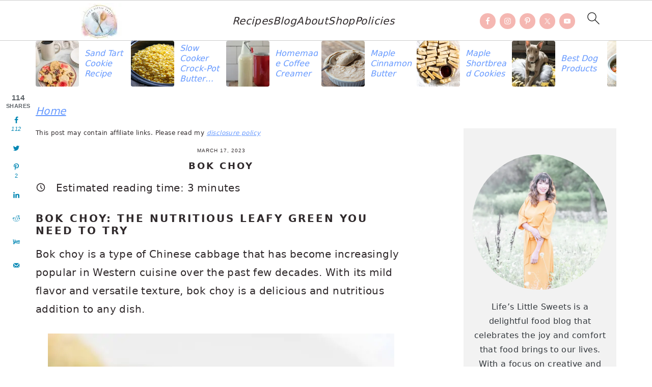

--- FILE ---
content_type: text/html; charset=UTF-8
request_url: https://www.lifeslittlesweets.com/bok-choy/?utm_source=discover&utm_medium=organic&utm_campaign=web_story
body_size: 56170
content:
<!DOCTYPE html>
<html lang="en-US">
<head ><meta charset="UTF-8" /><script>if(navigator.userAgent.match(/MSIE|Internet Explorer/i)||navigator.userAgent.match(/Trident\/7\..*?rv:11/i)){var href=document.location.href;if(!href.match(/[?&]nowprocket/)){if(href.indexOf("?")==-1){if(href.indexOf("#")==-1){document.location.href=href+"?nowprocket=1"}else{document.location.href=href.replace("#","?nowprocket=1#")}}else{if(href.indexOf("#")==-1){document.location.href=href+"&nowprocket=1"}else{document.location.href=href.replace("#","&nowprocket=1#")}}}}</script><script>(()=>{class RocketLazyLoadScripts{constructor(){this.v="2.0.3",this.userEvents=["keydown","keyup","mousedown","mouseup","mousemove","mouseover","mouseenter","mouseout","mouseleave","touchmove","touchstart","touchend","touchcancel","wheel","click","dblclick","input","visibilitychange"],this.attributeEvents=["onblur","onclick","oncontextmenu","ondblclick","onfocus","onmousedown","onmouseenter","onmouseleave","onmousemove","onmouseout","onmouseover","onmouseup","onmousewheel","onscroll","onsubmit"]}async t(){this.i(),this.o(),/iP(ad|hone)/.test(navigator.userAgent)&&this.h(),this.u(),this.l(this),this.m(),this.k(this),this.p(this),this._(),await Promise.all([this.R(),this.L()]),this.lastBreath=Date.now(),this.S(this),this.P(),this.D(),this.O(),this.M(),await this.C(this.delayedScripts.normal),await this.C(this.delayedScripts.defer),await this.C(this.delayedScripts.async),this.F("domReady"),await this.T(),await this.j(),await this.I(),this.F("windowLoad"),await this.A(),window.dispatchEvent(new Event("rocket-allScriptsLoaded")),this.everythingLoaded=!0,this.lastTouchEnd&&await new Promise((t=>setTimeout(t,500-Date.now()+this.lastTouchEnd))),this.H(),this.F("all"),this.U(),this.W()}i(){this.CSPIssue=sessionStorage.getItem("rocketCSPIssue"),document.addEventListener("securitypolicyviolation",(t=>{this.CSPIssue||"script-src-elem"!==t.violatedDirective||"data"!==t.blockedURI||(this.CSPIssue=!0,sessionStorage.setItem("rocketCSPIssue",!0))}),{isRocket:!0})}o(){window.addEventListener("pageshow",(t=>{this.persisted=t.persisted,this.realWindowLoadedFired=!0}),{isRocket:!0}),window.addEventListener("pagehide",(()=>{this.onFirstUserAction=null}),{isRocket:!0})}h(){let t;function e(e){t=e}window.addEventListener("touchstart",e,{isRocket:!0}),window.addEventListener("touchend",(function i(o){Math.abs(o.changedTouches[0].pageX-t.changedTouches[0].pageX)<10&&Math.abs(o.changedTouches[0].pageY-t.changedTouches[0].pageY)<10&&o.timeStamp-t.timeStamp<200&&(o.target.dispatchEvent(new PointerEvent("click",{target:o.target,bubbles:!0,cancelable:!0,detail:1})),event.preventDefault(),window.removeEventListener("touchstart",e,{isRocket:!0}),window.removeEventListener("touchend",i,{isRocket:!0}))}),{isRocket:!0})}q(t){this.userActionTriggered||("mousemove"!==t.type||this.firstMousemoveIgnored?"keyup"===t.type||"mouseover"===t.type||"mouseout"===t.type||(this.userActionTriggered=!0,this.onFirstUserAction&&this.onFirstUserAction()):this.firstMousemoveIgnored=!0),"click"===t.type&&t.preventDefault(),this.savedUserEvents.length>0&&(t.stopPropagation(),t.stopImmediatePropagation()),"touchstart"===this.lastEvent&&"touchend"===t.type&&(this.lastTouchEnd=Date.now()),"click"===t.type&&(this.lastTouchEnd=0),this.lastEvent=t.type,this.savedUserEvents.push(t)}u(){this.savedUserEvents=[],this.userEventHandler=this.q.bind(this),this.userEvents.forEach((t=>window.addEventListener(t,this.userEventHandler,{passive:!1,isRocket:!0})))}U(){this.userEvents.forEach((t=>window.removeEventListener(t,this.userEventHandler,{passive:!1,isRocket:!0}))),this.savedUserEvents.forEach((t=>{t.target.dispatchEvent(new window[t.constructor.name](t.type,t))}))}m(){this.eventsMutationObserver=new MutationObserver((t=>{const e="return false";for(const i of t){if("attributes"===i.type){const t=i.target.getAttribute(i.attributeName);t&&t!==e&&(i.target.setAttribute("data-rocket-"+i.attributeName,t),i.target["rocket"+i.attributeName]=new Function("event",t),i.target.setAttribute(i.attributeName,e))}"childList"===i.type&&i.addedNodes.forEach((t=>{if(t.nodeType===Node.ELEMENT_NODE)for(const i of t.attributes)this.attributeEvents.includes(i.name)&&i.value&&""!==i.value&&(t.setAttribute("data-rocket-"+i.name,i.value),t["rocket"+i.name]=new Function("event",i.value),t.setAttribute(i.name,e))}))}})),this.eventsMutationObserver.observe(document,{subtree:!0,childList:!0,attributeFilter:this.attributeEvents})}H(){this.eventsMutationObserver.disconnect(),this.attributeEvents.forEach((t=>{document.querySelectorAll("[data-rocket-"+t+"]").forEach((e=>{e.setAttribute(t,e.getAttribute("data-rocket-"+t)),e.removeAttribute("data-rocket-"+t)}))}))}k(t){Object.defineProperty(HTMLElement.prototype,"onclick",{get(){return this.rocketonclick||null},set(e){this.rocketonclick=e,this.setAttribute(t.everythingLoaded?"onclick":"data-rocket-onclick","this.rocketonclick(event)")}})}S(t){function e(e,i){let o=e[i];e[i]=null,Object.defineProperty(e,i,{get:()=>o,set(s){t.everythingLoaded?o=s:e["rocket"+i]=o=s}})}e(document,"onreadystatechange"),e(window,"onload"),e(window,"onpageshow");try{Object.defineProperty(document,"readyState",{get:()=>t.rocketReadyState,set(e){t.rocketReadyState=e},configurable:!0}),document.readyState="loading"}catch(t){console.log("WPRocket DJE readyState conflict, bypassing")}}l(t){this.originalAddEventListener=EventTarget.prototype.addEventListener,this.originalRemoveEventListener=EventTarget.prototype.removeEventListener,this.savedEventListeners=[],EventTarget.prototype.addEventListener=function(e,i,o){o&&o.isRocket||!t.B(e,this)&&!t.userEvents.includes(e)||t.B(e,this)&&!t.userActionTriggered||e.startsWith("rocket-")||t.everythingLoaded?t.originalAddEventListener.call(this,e,i,o):t.savedEventListeners.push({target:this,remove:!1,type:e,func:i,options:o})},EventTarget.prototype.removeEventListener=function(e,i,o){o&&o.isRocket||!t.B(e,this)&&!t.userEvents.includes(e)||t.B(e,this)&&!t.userActionTriggered||e.startsWith("rocket-")||t.everythingLoaded?t.originalRemoveEventListener.call(this,e,i,o):t.savedEventListeners.push({target:this,remove:!0,type:e,func:i,options:o})}}F(t){"all"===t&&(EventTarget.prototype.addEventListener=this.originalAddEventListener,EventTarget.prototype.removeEventListener=this.originalRemoveEventListener),this.savedEventListeners=this.savedEventListeners.filter((e=>{let i=e.type,o=e.target||window;return"domReady"===t&&"DOMContentLoaded"!==i&&"readystatechange"!==i||("windowLoad"===t&&"load"!==i&&"readystatechange"!==i&&"pageshow"!==i||(this.B(i,o)&&(i="rocket-"+i),e.remove?o.removeEventListener(i,e.func,e.options):o.addEventListener(i,e.func,e.options),!1))}))}p(t){let e;function i(e){return t.everythingLoaded?e:e.split(" ").map((t=>"load"===t||t.startsWith("load.")?"rocket-jquery-load":t)).join(" ")}function o(o){function s(e){const s=o.fn[e];o.fn[e]=o.fn.init.prototype[e]=function(){return this[0]===window&&t.userActionTriggered&&("string"==typeof arguments[0]||arguments[0]instanceof String?arguments[0]=i(arguments[0]):"object"==typeof arguments[0]&&Object.keys(arguments[0]).forEach((t=>{const e=arguments[0][t];delete arguments[0][t],arguments[0][i(t)]=e}))),s.apply(this,arguments),this}}if(o&&o.fn&&!t.allJQueries.includes(o)){const e={DOMContentLoaded:[],"rocket-DOMContentLoaded":[]};for(const t in e)document.addEventListener(t,(()=>{e[t].forEach((t=>t()))}),{isRocket:!0});o.fn.ready=o.fn.init.prototype.ready=function(i){function s(){parseInt(o.fn.jquery)>2?setTimeout((()=>i.bind(document)(o))):i.bind(document)(o)}return t.realDomReadyFired?!t.userActionTriggered||t.fauxDomReadyFired?s():e["rocket-DOMContentLoaded"].push(s):e.DOMContentLoaded.push(s),o([])},s("on"),s("one"),s("off"),t.allJQueries.push(o)}e=o}t.allJQueries=[],o(window.jQuery),Object.defineProperty(window,"jQuery",{get:()=>e,set(t){o(t)}})}P(){const t=new Map;document.write=document.writeln=function(e){const i=document.currentScript,o=document.createRange(),s=i.parentElement;let n=t.get(i);void 0===n&&(n=i.nextSibling,t.set(i,n));const c=document.createDocumentFragment();o.setStart(c,0),c.appendChild(o.createContextualFragment(e)),s.insertBefore(c,n)}}async R(){return new Promise((t=>{this.userActionTriggered?t():this.onFirstUserAction=t}))}async L(){return new Promise((t=>{document.addEventListener("DOMContentLoaded",(()=>{this.realDomReadyFired=!0,t()}),{isRocket:!0})}))}async I(){return this.realWindowLoadedFired?Promise.resolve():new Promise((t=>{window.addEventListener("load",t,{isRocket:!0})}))}M(){this.pendingScripts=[];this.scriptsMutationObserver=new MutationObserver((t=>{for(const e of t)e.addedNodes.forEach((t=>{"SCRIPT"!==t.tagName||t.noModule||t.isWPRocket||this.pendingScripts.push({script:t,promise:new Promise((e=>{const i=()=>{const i=this.pendingScripts.findIndex((e=>e.script===t));i>=0&&this.pendingScripts.splice(i,1),e()};t.addEventListener("load",i,{isRocket:!0}),t.addEventListener("error",i,{isRocket:!0}),setTimeout(i,1e3)}))})}))})),this.scriptsMutationObserver.observe(document,{childList:!0,subtree:!0})}async j(){await this.J(),this.pendingScripts.length?(await this.pendingScripts[0].promise,await this.j()):this.scriptsMutationObserver.disconnect()}D(){this.delayedScripts={normal:[],async:[],defer:[]},document.querySelectorAll("script[type$=rocketlazyloadscript]").forEach((t=>{t.hasAttribute("data-rocket-src")?t.hasAttribute("async")&&!1!==t.async?this.delayedScripts.async.push(t):t.hasAttribute("defer")&&!1!==t.defer||"module"===t.getAttribute("data-rocket-type")?this.delayedScripts.defer.push(t):this.delayedScripts.normal.push(t):this.delayedScripts.normal.push(t)}))}async _(){await this.L();let t=[];document.querySelectorAll("script[type$=rocketlazyloadscript][data-rocket-src]").forEach((e=>{let i=e.getAttribute("data-rocket-src");if(i&&!i.startsWith("data:")){i.startsWith("//")&&(i=location.protocol+i);try{const o=new URL(i).origin;o!==location.origin&&t.push({src:o,crossOrigin:e.crossOrigin||"module"===e.getAttribute("data-rocket-type")})}catch(t){}}})),t=[...new Map(t.map((t=>[JSON.stringify(t),t]))).values()],this.N(t,"preconnect")}async $(t){if(await this.G(),!0!==t.noModule||!("noModule"in HTMLScriptElement.prototype))return new Promise((e=>{let i;function o(){(i||t).setAttribute("data-rocket-status","executed"),e()}try{if(navigator.userAgent.includes("Firefox/")||""===navigator.vendor||this.CSPIssue)i=document.createElement("script"),[...t.attributes].forEach((t=>{let e=t.nodeName;"type"!==e&&("data-rocket-type"===e&&(e="type"),"data-rocket-src"===e&&(e="src"),i.setAttribute(e,t.nodeValue))})),t.text&&(i.text=t.text),t.nonce&&(i.nonce=t.nonce),i.hasAttribute("src")?(i.addEventListener("load",o,{isRocket:!0}),i.addEventListener("error",(()=>{i.setAttribute("data-rocket-status","failed-network"),e()}),{isRocket:!0}),setTimeout((()=>{i.isConnected||e()}),1)):(i.text=t.text,o()),i.isWPRocket=!0,t.parentNode.replaceChild(i,t);else{const i=t.getAttribute("data-rocket-type"),s=t.getAttribute("data-rocket-src");i?(t.type=i,t.removeAttribute("data-rocket-type")):t.removeAttribute("type"),t.addEventListener("load",o,{isRocket:!0}),t.addEventListener("error",(i=>{this.CSPIssue&&i.target.src.startsWith("data:")?(console.log("WPRocket: CSP fallback activated"),t.removeAttribute("src"),this.$(t).then(e)):(t.setAttribute("data-rocket-status","failed-network"),e())}),{isRocket:!0}),s?(t.fetchPriority="high",t.removeAttribute("data-rocket-src"),t.src=s):t.src="data:text/javascript;base64,"+window.btoa(unescape(encodeURIComponent(t.text)))}}catch(i){t.setAttribute("data-rocket-status","failed-transform"),e()}}));t.setAttribute("data-rocket-status","skipped")}async C(t){const e=t.shift();return e?(e.isConnected&&await this.$(e),this.C(t)):Promise.resolve()}O(){this.N([...this.delayedScripts.normal,...this.delayedScripts.defer,...this.delayedScripts.async],"preload")}N(t,e){this.trash=this.trash||[];let i=!0;var o=document.createDocumentFragment();t.forEach((t=>{const s=t.getAttribute&&t.getAttribute("data-rocket-src")||t.src;if(s&&!s.startsWith("data:")){const n=document.createElement("link");n.href=s,n.rel=e,"preconnect"!==e&&(n.as="script",n.fetchPriority=i?"high":"low"),t.getAttribute&&"module"===t.getAttribute("data-rocket-type")&&(n.crossOrigin=!0),t.crossOrigin&&(n.crossOrigin=t.crossOrigin),t.integrity&&(n.integrity=t.integrity),t.nonce&&(n.nonce=t.nonce),o.appendChild(n),this.trash.push(n),i=!1}})),document.head.appendChild(o)}W(){this.trash.forEach((t=>t.remove()))}async T(){try{document.readyState="interactive"}catch(t){}this.fauxDomReadyFired=!0;try{await this.G(),document.dispatchEvent(new Event("rocket-readystatechange")),await this.G(),document.rocketonreadystatechange&&document.rocketonreadystatechange(),await this.G(),document.dispatchEvent(new Event("rocket-DOMContentLoaded")),await this.G(),window.dispatchEvent(new Event("rocket-DOMContentLoaded"))}catch(t){console.error(t)}}async A(){try{document.readyState="complete"}catch(t){}try{await this.G(),document.dispatchEvent(new Event("rocket-readystatechange")),await this.G(),document.rocketonreadystatechange&&document.rocketonreadystatechange(),await this.G(),window.dispatchEvent(new Event("rocket-load")),await this.G(),window.rocketonload&&window.rocketonload(),await this.G(),this.allJQueries.forEach((t=>t(window).trigger("rocket-jquery-load"))),await this.G();const t=new Event("rocket-pageshow");t.persisted=this.persisted,window.dispatchEvent(t),await this.G(),window.rocketonpageshow&&window.rocketonpageshow({persisted:this.persisted})}catch(t){console.error(t)}}async G(){Date.now()-this.lastBreath>45&&(await this.J(),this.lastBreath=Date.now())}async J(){return document.hidden?new Promise((t=>setTimeout(t))):new Promise((t=>requestAnimationFrame(t)))}B(t,e){return e===document&&"readystatechange"===t||(e===document&&"DOMContentLoaded"===t||(e===window&&"DOMContentLoaded"===t||(e===window&&"load"===t||e===window&&"pageshow"===t)))}static run(){(new RocketLazyLoadScripts).t()}}RocketLazyLoadScripts.run()})();</script>

<meta name="viewport" content="width=device-width, initial-scale=1" />
<meta name='robots' content='index, follow, max-image-preview:large, max-snippet:-1, max-video-preview:-1' />
	<style>img:is([sizes="auto" i], [sizes^="auto," i]) { contain-intrinsic-size: 3000px 1500px }</style>
	
	<!-- This site is optimized with the Yoast SEO Premium plugin v24.1 (Yoast SEO v26.5) - https://yoast.com/wordpress/plugins/seo/ -->
	<title>Bok Choy: Nutritious Leafy Green You Need to Try - Life&#039;s Little Sweets</title>
<link crossorigin data-rocket-preconnect href="https://www.google-analytics.com" rel="preconnect">
<link crossorigin data-rocket-preconnect href="https://www.googletagmanager.com" rel="preconnect">
<link crossorigin data-rocket-preconnect href="https://scripts.mediavine.com" rel="preconnect">
	<meta name="description" content="Bok choy is a type of Chinese cabbage that has become increasingly popular in Western cuisine over the past few decades. With its mild flavor" />
	<link rel="canonical" href="https://www.lifeslittlesweets.com/bok-choy/" />
	<meta property="og:locale" content="en_US" />
	<meta property="og:type" content="article" />
	<meta property="og:title" content="Bok Choy: Nutritious Leafy Green You Need to Try - Life&#039;s Little Sweets" />
	<meta property="og:description" content="Bok choy is a type of Chinese cabbage that has become increasingly popular in Western cuisine over the past few decades. With its mild flavor and versatile texture, bok choy is a delicious and nutritious addition to any dish. #BokChoy#ChineseCabbage #LeafyGreen #HealthyEating #Nutrition #HealthyFood #EatYourVeggies #CookingWithBokChoy #StirFry #Soup #Salad #RoastedBokChoy #GrilledBokChoy #Vegetarian #Vegan #GlutenFree #LowCarb #LowCalorie #FarmersMarket #FreshProduce #Foodie #FoodBlog #LifesLittleSweets" />
	<meta property="og:url" content="https://www.lifeslittlesweets.com/bok-choy/" />
	<meta property="og:site_name" content="Life&#039;s Little Sweets" />
	<meta property="article:publisher" content="https://www.facebook.com/LifesLittleSweets" />
	<meta property="article:author" content="https://www.facebook.com/LifesLittleSweets" />
	<meta property="article:published_time" content="2023-03-17T04:30:04+00:00" />
	<meta property="article:modified_time" content="2023-06-05T17:08:43+00:00" />
	<meta property="og:image" content="https://www.lifeslittlesweets.com/wp-content/uploads/2017/11/IMG_3610-Sautéed-Bok-Choy-www.lifeslittlesweets.com-680x454.jpg" />
	<meta property="og:image:width" content="680" />
	<meta property="og:image:height" content="454" />
	<meta property="og:image:type" content="image/jpeg" />
	<meta name="author" content="Sara Maniez" />
	<meta name="twitter:card" content="summary_large_image" />
	<meta name="twitter:title" content="Bok Choy: Nutritious Leafy Green You Need to Try - Life&#039;s Little Sweets" />
	<meta name="twitter:description" content="Bok Choy: The Nutritious Leafy Green You Need to Try #BokChoy#ChineseCabbage #LeafyGreen #HealthyEating #Nutrition #HealthyFood #EatYourVeggies #CookingWithBokChoy #StirFry #Soup #Salad #RoastedBokChoy #GrilledBokChoy #Vegetarian #Vegan #GlutenFree #LowCarb #LowCalorie #FarmersMarket #FreshProduce #Foodie #FoodBlog #LifesLittleSweets" />
	<meta name="twitter:creator" content="@LifesLilSweets" />
	<meta name="twitter:site" content="@LifesLilSweets" />
	<meta name="twitter:label1" content="Written by" />
	<meta name="twitter:data1" content="Sara Maniez" />
	<meta name="twitter:label2" content="Est. reading time" />
	<meta name="twitter:data2" content="3 minutes" />
	<script type="application/ld+json" class="yoast-schema-graph">{"@context":"https://schema.org","@graph":[{"@type":"Article","@id":"https://www.lifeslittlesweets.com/bok-choy/#article","isPartOf":{"@id":"https://www.lifeslittlesweets.com/bok-choy/"},"author":{"name":"Sara Maniez","@id":"https://www.lifeslittlesweets.com/#/schema/person/771053f22dfc1116bfb2feef6339580f"},"headline":"Bok Choy","datePublished":"2023-03-17T04:30:04+00:00","dateModified":"2023-06-05T17:08:43+00:00","mainEntityOfPage":{"@id":"https://www.lifeslittlesweets.com/bok-choy/"},"wordCount":445,"commentCount":0,"publisher":{"@id":"https://www.lifeslittlesweets.com/#organization"},"image":{"@id":"https://www.lifeslittlesweets.com/bok-choy/#primaryimage"},"thumbnailUrl":"https://www.lifeslittlesweets.com/wp-content/uploads/2017/11/IMG_3617-Sautéed-Bok-Choy-www.lifeslittlesweets.com-680x1020.jpg","articleSection":["Food"],"inLanguage":"en-US","potentialAction":[{"@type":"CommentAction","name":"Comment","target":["https://www.lifeslittlesweets.com/bok-choy/#respond"]}],"accessibilityFeature":["tableOfContents"]},{"@type":"WebPage","@id":"https://www.lifeslittlesweets.com/bok-choy/","url":"https://www.lifeslittlesweets.com/bok-choy/","name":"Bok Choy: Nutritious Leafy Green You Need to Try - Life's Little Sweets","isPartOf":{"@id":"https://www.lifeslittlesweets.com/#website"},"primaryImageOfPage":{"@id":"https://www.lifeslittlesweets.com/bok-choy/#primaryimage"},"image":{"@id":"https://www.lifeslittlesweets.com/bok-choy/#primaryimage"},"thumbnailUrl":"https://www.lifeslittlesweets.com/wp-content/uploads/2017/11/IMG_3617-Sautéed-Bok-Choy-www.lifeslittlesweets.com-680x1020.jpg","datePublished":"2023-03-17T04:30:04+00:00","dateModified":"2023-06-05T17:08:43+00:00","description":"Bok choy is a type of Chinese cabbage that has become increasingly popular in Western cuisine over the past few decades. With its mild flavor","breadcrumb":{"@id":"https://www.lifeslittlesweets.com/bok-choy/#breadcrumb"},"inLanguage":"en-US","potentialAction":[{"@type":"ReadAction","target":["https://www.lifeslittlesweets.com/bok-choy/"]}]},{"@type":"ImageObject","inLanguage":"en-US","@id":"https://www.lifeslittlesweets.com/bok-choy/#primaryimage","url":"https://www.lifeslittlesweets.com/wp-content/uploads/2017/11/IMG_3617-Sautéed-Bok-Choy-www.lifeslittlesweets.com-680x1020.jpg","contentUrl":"https://www.lifeslittlesweets.com/wp-content/uploads/2017/11/IMG_3617-Sautéed-Bok-Choy-www.lifeslittlesweets.com-680x1020.jpg","width":680,"height":1020,"caption":"Sautéed Bok Choy"},{"@type":"BreadcrumbList","@id":"https://www.lifeslittlesweets.com/bok-choy/#breadcrumb","itemListElement":[{"@type":"ListItem","position":1,"name":"Home","item":"https://www.lifeslittlesweets.com/"},{"@type":"ListItem","position":2,"name":"Bok Choy"}]},{"@type":"WebSite","@id":"https://www.lifeslittlesweets.com/#website","url":"https://www.lifeslittlesweets.com/","name":"Life's Little Sweets","description":"Omnivore loving vegan, gluten-free &amp; beverage recipes","publisher":{"@id":"https://www.lifeslittlesweets.com/#organization"},"potentialAction":[{"@type":"SearchAction","target":{"@type":"EntryPoint","urlTemplate":"https://www.lifeslittlesweets.com/?s={search_term_string}"},"query-input":{"@type":"PropertyValueSpecification","valueRequired":true,"valueName":"search_term_string"}}],"inLanguage":"en-US"},{"@type":"Organization","@id":"https://www.lifeslittlesweets.com/#organization","name":"Life's Little Sweets","url":"https://www.lifeslittlesweets.com/","logo":{"@type":"ImageObject","inLanguage":"en-US","@id":"https://www.lifeslittlesweets.com/#/schema/logo/image/","url":"https://www.lifeslittlesweets.com/wp-content/uploads/2021/04/cropped-Lifes-Little-Sweets-Browser-Logo-512x512-1.jpg","contentUrl":"https://www.lifeslittlesweets.com/wp-content/uploads/2021/04/cropped-Lifes-Little-Sweets-Browser-Logo-512x512-1.jpg","width":512,"height":512,"caption":"Life's Little Sweets"},"image":{"@id":"https://www.lifeslittlesweets.com/#/schema/logo/image/"},"sameAs":["https://www.facebook.com/LifesLittleSweets","https://x.com/LifesLilSweets","https://instagram.com/lifeslittlesweets/","https://www.linkedin.com/in/sara-maniez-1891075/","https://www.youtube.com/channel/UCDow_-KJeG4oo_aHuACKhRA"]},{"@type":"Person","@id":"https://www.lifeslittlesweets.com/#/schema/person/771053f22dfc1116bfb2feef6339580f","name":"Sara Maniez","image":{"@type":"ImageObject","inLanguage":"en-US","@id":"https://www.lifeslittlesweets.com/#/schema/person/image/","url":"https://secure.gravatar.com/avatar/90f48f51c70f3de4ac5cae68764dffe41990a8b046f458e7d65091a60f87b033?s=96&d=identicon&r=g","contentUrl":"https://secure.gravatar.com/avatar/90f48f51c70f3de4ac5cae68764dffe41990a8b046f458e7d65091a60f87b033?s=96&d=identicon&r=g","caption":"Sara Maniez"},"description":"Life’s Little Sweets is a seasonal cooking and local food blog featuring farm-to-table recipes, CSA inspiration, and creative ways to enjoy what’s fresh and in season.","sameAs":["https://www.lifeslittlesweets.com/","https://www.facebook.com/LifesLittleSweets","https://x.com/LifesLilSweets"],"url":"https://www.lifeslittlesweets.com/author/saralmaniezgmail-com/"}]}</script>
	<!-- / Yoast SEO Premium plugin. -->


<link rel='dns-prefetch' href='//scripts.mediavine.com' />
<link rel="alternate" type="application/rss+xml" title="Life&#039;s Little Sweets &raquo; Feed" href="https://www.lifeslittlesweets.com/feed/" />
<link rel="alternate" type="application/rss+xml" title="Life&#039;s Little Sweets &raquo; Comments Feed" href="https://www.lifeslittlesweets.com/comments/feed/" />
<link rel="alternate" type="application/rss+xml" title="Life&#039;s Little Sweets &raquo; Bok Choy Comments Feed" href="https://www.lifeslittlesweets.com/bok-choy/feed/" />
<link rel="alternate" type="application/rss+xml" title="Life&#039;s Little Sweets &raquo; Stories Feed" href="https://www.lifeslittlesweets.com/web-stories/feed/"><link data-minify="1" rel='stylesheet' id='brunch-pro-theme-css' href='https://www.lifeslittlesweets.com/wp-content/cache/min/1/wp-content/themes/brunch-pro-2.0.1/style.css?ver=1762783269' type='text/css' media='all' />
<style id='brunch-pro-theme-inline-css' type='text/css'>
.brunch-pro .site-header{background:#ffffff;}a, .site-footer a:not(.button), .pagination-next:after, .pagination-previous:before{color:#6699ff;}a:hover, a:focus, site-footer a:hover, site-footer a:focus{color:#6699ff;}.nav-primary, .nav-secondary .wrap{background:#6699ff;}.genesis-nav-menu > li > a{color:#ffffff;}.button, .button-secondary, button, input[type="button"], input[type="reset"], input[type="submit"], .enews-widget input[type="submit"], .brunch-pro .simmer-icon-print, .brunch-pro .simmer-icon-print a, div.gform_wrapper .gform_footer input[type="submit"], a.more-link, .more-from-category a{background:#6699ff;}
</style>
<link rel='stylesheet' id='wp-block-library-css' href='https://www.lifeslittlesweets.com/wp-includes/css/dist/block-library/style.min.css?ver=6.8.3' type='text/css' media='all' />
<style id='wp-block-library-inline-css' type='text/css'>
.wp-block-group.is-style-full-width-slanted { -webkit-transform: skewY(1.5deg); transform: skewY(1.5deg); -ms-transform-origin: 100% 0; -webkit-transform-origin: 100% 0; transform-origin: 100% 0; margin-bottom: 20px !important; margin-top: 60px !important; padding-bottom: 70px !important; } .wp-block-group.is-style-full-width-slanted > .wp-block-group__inner-container { -webkit-transform: skewY(-1.5deg); transform: skewY(-1.5deg); -ms-transform-origin: 100% 0; -webkit-transform-origin: 100% 0; transform-origin: 100% 0; }
.is-style-feast-inline-heading-group h2:first-of-type, .is-style-feast-inline-heading-group h3:first-of-type { transform: translateY(-0.7em);  background: #FFF; display: inline-block; padding: 0 0.5em 0; margin: 0 0.5em; } .is-style-feast-inline-heading-group { border: 2px solid var(--global-palette6, #CCC); padding: 0 1em 1em; margin: 3em 0 2em; } .is-style-feast-inline-heading-group h2:first-child+*, .is-style-feast-inline-heading-group h3:first-child+* { margin-top: 0; }
.is-style-button-right-arrow .wp-element-button::after { content: "→"; position: relative; margin-left: 0.2em; }
.is-style-button-external-arrow .wp-element-button::after { content: "↗"; position: relative; margin-left: 0.2em; }
.is-style-paragraph-right-arrow a::after { content: " →"; position: relative; margin-left: 0; }
.is-style-paragraph-external-arrow a::after { content: " ↗"; position: relative; margin-left: 0; }
.is-style-basic-columns .wp-block-column { background-color: var(--branding-color-background, #EEEEEE); color: var(--branding-color-background-text, #000000); padding: 17px 11px; }
.is-style-book-cover img { box-shadow: 4px 4px 20px #454545; transform: rotate(3deg) scale(0.9); -webkit-backface-visibility: hidden; margin-top: 10px; margin-bottom: 10px; } .is-style-book-cover { padding: 10px; }
.is-style-polaroid img { border-bottom: 50px solid #fff; border-right: 15px solid #fff; border-left: 15px solid #fff; border-top: 10px solid #fff; box-shadow: 5px 5px 15px rgba(0, 0, 0, .4); transform: rotate(-5deg) scale(0.9); -webkit-backface-visibility: hidden; margin: 10px 0; }

			.wp-block-media-text.is-style-book-cover {
				grid-template-columns: 30% 1fr;
			}
			.wp-block-media-text.is-style-book-cover img {
				box-shadow: 4px 4px 20px rgba(0,0,0,0.5);
				transform: rotate(-6deg) scale(0.9);
				-webkit-backface-visibility: hidden;
				margin-top: 10px; margin-bottom: 10px;
			}
			.wp-block-media-text.is-style-book-cover .wp-block-media-text__media {
				display: flex;
				justify-content: center;
			}
			.wp-block-media-text.is-style-book-cover .wp-block-media-text__content {
				padding: 0 0 0 40px;
			}
			@media(max-width:600px) {
				.wp-block-media-text.is-style-book-cover img {
					max-width: 200px;
				}
				.wp-block-media-text.is-style-book-cover .wp-block-media-text__content {
					padding: 20px 0 0 0;
					text-align: center;
				}
				.wp-block-media-text.is-style-book-cover .wp-block-media-text__content .wp-block-buttons {
					justify-content: center;
				}
			}
		

			.wp-block-media-text.is-style-polaroid-media-text {
				grid-template-columns: 30% 1fr;
			}
			.wp-block-media-text.is-style-polaroid-media-text img {
				transform: rotate(-10deg) scale(0.9);
				-webkit-backface-visibility: hidden;
				margin-top: 10px;
				margin-bottom: 10px;
				border: 10px solid var(--branding-color-background, #ccc);
			}
			.wp-block-group.is-style-full-width-feature-wrapper .wp-block-media-text.is-style-polaroid-media-text img,
			.wp-block-group.is-style-full-width-custom-background-feature-wrapper .wp-block-media-text.is-style-polaroid-media-text img,
			.wp-block-group.is-style-feast-branding-background .wp-block-media-text.is-style-polaroid-media-text img {
				border-color: #fff;
			}
			.wp-block-media-text.is-style-polaroid-media-text .wp-block-media-text__media {
				display: flex;
				justify-content: center;
			}
			.wp-block-media-text.is-style-polaroid-media-text .wp-block-media-text__content {
				padding: 0 0 0 40px;
			}
			@media(max-width:600px) {
				.wp-block-media-text.is-style-polaroid-media-text img {
					max-width: 75%;
				}
				.wp-block-media-text.is-style-polaroid-media-text .wp-block-media-text__content {
					padding: 20px 0 0 0;
					text-align: center;
				}
				.wp-block-media-text.is-style-polaroid-media-text .wp-block-media-text__content .wp-block-buttons {
					justify-content: center;
				}
			}
		

			.is-style-post-info-author {
				grid-template-columns: 50px 1fr !important;
				grid-gap: 12px;
			}
			.is-style-post-info-author .wp-block-media-text__content {
				padding: 7px 0;
			}
			.is-style-post-info-author .wp-block-media-text__content a {
				text-decoration: underline;
			}
			.is-style-post-info-author .wp-block-media-text__media img {
				border-radius: 100px;
			}
			.is-style-post-info-author.has-background {
				padding: 7px;
				margin: 7px 0;
			}
		

			.is-style-post-info-author-100px {
				grid-template-columns: 100px 1fr !important;
				grid-gap: 15px;
			}
			.is-style-post-info-author-100px .wp-block-media-text__content {
				padding: 7px 0;
			}
			.is-style-post-info-author-100px .wp-block-media-text__content a {
				text-decoration: underline;
			}
			.is-style-post-info-author-100px .wp-block-media-text__media img {
				border-radius: 100px;
			}
			.is-style-post-info-author-100px.has-background {
				padding: 7px;
				margin: 7px 0;
			}
		
.is-style-left-bar { border-left: 5px solid var(--branding-color-background, #CCC); padding-left: 22px; margin: 22px 0; } .is-style-left-bar::before { content: none; }
.is-style-feast-txt-message { background: var(--branding-color-background, var(--global-palette7, #EEE)); border-radius: 7px; padding: 22px; margin: 44px 0; position: relative; } .is-style-feast-txt-message::before { content: none; } .is-style-feast-txt-message::after {  content: ""; position: absolute; width: 0; height: 0; top: 100%; left: 34px; border-top: 28px solid var(--branding-color-background, #EEE); border-left: 0 solid transparent; border-right: 28px solid transparent;  } .is-style-feast-txt-message:nth-of-type(odd)::after { left: unset; right: 34px; border-right: 0 solid transparent; border-left: 28px solid transparent; } .feast-plugin .is-style-feast-txt-message *, .editor-styles-wrapper .is-style-feast-txt-message * { color: var(--branding-color-background-text, #010101); }
.is-style-foodie-pro { padding: 22px 7px 22px 27px; margin: 27px 0; } .is-style-foodie-pro::before {  content: "\201C"; display: block; font-size: 77px; height: 0; position: relative; top: -37px; left: -41px; color: var(--branding-color-primary, #010101);  }
.is-style-cookd-pro { line-height: 1.1em; font-size: 1.1em; padding: 0 15%; text-align: center; margin-bottom: 22px; } .is-style-cookd-pro::before, .is-style-cookd-pro::after { background: var(--branding-color-accents, #CCC); content: "" !important; display: block; height: 1px; margin: 10% auto; width: 50px; top: 0; left: 0; }
.is-style-seasoned-pro { border-bottom: 1px solid #CCC; border-top: 1px solid #CCC; color: #333333; font-size: 130%; margin: 77px 37px; padding-top: 0; padding-bottom: 37px; text-align: center; } .is-style-seasoned-pro::before { background: var(--branding-color-accents, #DDDDDD); color: var(--branding-color-accents-text, #010101); -webkit-border-radius: 100%; border-radius: 100%; content: "\201C"; display: table; font-family: Times New Roman, serif; font-size: 57px; height: 0; line-height: 1; margin: -7px auto 7px; padding: 17px 15px 0; position: relative; left: 0; text-align: center; width: 47px; }
.is-style-featured-comment { line-height: 1.7em; font-size: 1.1em; padding: 0 12px; margin: 64px 0; font-weight: bold; position: relative; } .is-style-featured-comment::before { content: "Featured Comment" !important; text-transform: uppercase; color: #999;  left: 0; font-size: 0.8em;}  .is-style-featured-comment cite { float: right; text-transform: uppercase; font-size: 0.8em; color: #999; } .is-style-featured-comment cite::before { content: "⭐⭐⭐⭐⭐"; margin-right: 13px; } .is-style-featured-comment p { margin: 17px 0 !important; }
@media only screen and (min-width: 1023px) { .is-style-feast-2-column-list { display: grid; grid-template-columns: 1fr 1fr; gap: 0 37px; } .editor-styles-wrapper :where(:not(.is-layout-flex,.is-layout-grid))>.is-style-feast-2-column-list li { margin-left: unset; margin-right: unset; } }
@media only screen and (min-width: 1023px) { .is-style-feast-3-column-list { display: grid; grid-template-columns: 1fr 1fr 1fr; gap: 0 37px; } .editor-styles-wrapper :where(:not(.is-layout-flex,.is-layout-grid))>.is-style-feast-3-column-list li { margin-left: unset; margin-right: unset; } }
</style>
<style id='classic-theme-styles-inline-css' type='text/css'>
/*! This file is auto-generated */
.wp-block-button__link{color:#fff;background-color:#32373c;border-radius:9999px;box-shadow:none;text-decoration:none;padding:calc(.667em + 2px) calc(1.333em + 2px);font-size:1.125em}.wp-block-file__button{background:#32373c;color:#fff;text-decoration:none}
</style>
<style id='global-styles-inline-css' type='text/css'>
:root{--wp--preset--aspect-ratio--square: 1;--wp--preset--aspect-ratio--4-3: 4/3;--wp--preset--aspect-ratio--3-4: 3/4;--wp--preset--aspect-ratio--3-2: 3/2;--wp--preset--aspect-ratio--2-3: 2/3;--wp--preset--aspect-ratio--16-9: 16/9;--wp--preset--aspect-ratio--9-16: 9/16;--wp--preset--color--black: #000000;--wp--preset--color--cyan-bluish-gray: #abb8c3;--wp--preset--color--white: #ffffff;--wp--preset--color--pale-pink: #f78da7;--wp--preset--color--vivid-red: #cf2e2e;--wp--preset--color--luminous-vivid-orange: #ff6900;--wp--preset--color--luminous-vivid-amber: #fcb900;--wp--preset--color--light-green-cyan: #7bdcb5;--wp--preset--color--vivid-green-cyan: #00d084;--wp--preset--color--pale-cyan-blue: #8ed1fc;--wp--preset--color--vivid-cyan-blue: #0693e3;--wp--preset--color--vivid-purple: #9b51e0;--wp--preset--gradient--vivid-cyan-blue-to-vivid-purple: linear-gradient(135deg,rgba(6,147,227,1) 0%,rgb(155,81,224) 100%);--wp--preset--gradient--light-green-cyan-to-vivid-green-cyan: linear-gradient(135deg,rgb(122,220,180) 0%,rgb(0,208,130) 100%);--wp--preset--gradient--luminous-vivid-amber-to-luminous-vivid-orange: linear-gradient(135deg,rgba(252,185,0,1) 0%,rgba(255,105,0,1) 100%);--wp--preset--gradient--luminous-vivid-orange-to-vivid-red: linear-gradient(135deg,rgba(255,105,0,1) 0%,rgb(207,46,46) 100%);--wp--preset--gradient--very-light-gray-to-cyan-bluish-gray: linear-gradient(135deg,rgb(238,238,238) 0%,rgb(169,184,195) 100%);--wp--preset--gradient--cool-to-warm-spectrum: linear-gradient(135deg,rgb(74,234,220) 0%,rgb(151,120,209) 20%,rgb(207,42,186) 40%,rgb(238,44,130) 60%,rgb(251,105,98) 80%,rgb(254,248,76) 100%);--wp--preset--gradient--blush-light-purple: linear-gradient(135deg,rgb(255,206,236) 0%,rgb(152,150,240) 100%);--wp--preset--gradient--blush-bordeaux: linear-gradient(135deg,rgb(254,205,165) 0%,rgb(254,45,45) 50%,rgb(107,0,62) 100%);--wp--preset--gradient--luminous-dusk: linear-gradient(135deg,rgb(255,203,112) 0%,rgb(199,81,192) 50%,rgb(65,88,208) 100%);--wp--preset--gradient--pale-ocean: linear-gradient(135deg,rgb(255,245,203) 0%,rgb(182,227,212) 50%,rgb(51,167,181) 100%);--wp--preset--gradient--electric-grass: linear-gradient(135deg,rgb(202,248,128) 0%,rgb(113,206,126) 100%);--wp--preset--gradient--midnight: linear-gradient(135deg,rgb(2,3,129) 0%,rgb(40,116,252) 100%);--wp--preset--font-size--small: 13px;--wp--preset--font-size--medium: 20px;--wp--preset--font-size--large: 36px;--wp--preset--font-size--x-large: 42px;--wp--preset--spacing--20: 0.44rem;--wp--preset--spacing--30: 0.67rem;--wp--preset--spacing--40: 1rem;--wp--preset--spacing--50: 1.5rem;--wp--preset--spacing--60: 2.25rem;--wp--preset--spacing--70: 3.38rem;--wp--preset--spacing--80: 5.06rem;--wp--preset--shadow--natural: 6px 6px 9px rgba(0, 0, 0, 0.2);--wp--preset--shadow--deep: 12px 12px 50px rgba(0, 0, 0, 0.4);--wp--preset--shadow--sharp: 6px 6px 0px rgba(0, 0, 0, 0.2);--wp--preset--shadow--outlined: 6px 6px 0px -3px rgba(255, 255, 255, 1), 6px 6px rgba(0, 0, 0, 1);--wp--preset--shadow--crisp: 6px 6px 0px rgba(0, 0, 0, 1);}:where(.is-layout-flex){gap: 0.5em;}:where(.is-layout-grid){gap: 0.5em;}body .is-layout-flex{display: flex;}.is-layout-flex{flex-wrap: wrap;align-items: center;}.is-layout-flex > :is(*, div){margin: 0;}body .is-layout-grid{display: grid;}.is-layout-grid > :is(*, div){margin: 0;}:where(.wp-block-columns.is-layout-flex){gap: 2em;}:where(.wp-block-columns.is-layout-grid){gap: 2em;}:where(.wp-block-post-template.is-layout-flex){gap: 1.25em;}:where(.wp-block-post-template.is-layout-grid){gap: 1.25em;}.has-black-color{color: var(--wp--preset--color--black) !important;}.has-cyan-bluish-gray-color{color: var(--wp--preset--color--cyan-bluish-gray) !important;}.has-white-color{color: var(--wp--preset--color--white) !important;}.has-pale-pink-color{color: var(--wp--preset--color--pale-pink) !important;}.has-vivid-red-color{color: var(--wp--preset--color--vivid-red) !important;}.has-luminous-vivid-orange-color{color: var(--wp--preset--color--luminous-vivid-orange) !important;}.has-luminous-vivid-amber-color{color: var(--wp--preset--color--luminous-vivid-amber) !important;}.has-light-green-cyan-color{color: var(--wp--preset--color--light-green-cyan) !important;}.has-vivid-green-cyan-color{color: var(--wp--preset--color--vivid-green-cyan) !important;}.has-pale-cyan-blue-color{color: var(--wp--preset--color--pale-cyan-blue) !important;}.has-vivid-cyan-blue-color{color: var(--wp--preset--color--vivid-cyan-blue) !important;}.has-vivid-purple-color{color: var(--wp--preset--color--vivid-purple) !important;}.has-black-background-color{background-color: var(--wp--preset--color--black) !important;}.has-cyan-bluish-gray-background-color{background-color: var(--wp--preset--color--cyan-bluish-gray) !important;}.has-white-background-color{background-color: var(--wp--preset--color--white) !important;}.has-pale-pink-background-color{background-color: var(--wp--preset--color--pale-pink) !important;}.has-vivid-red-background-color{background-color: var(--wp--preset--color--vivid-red) !important;}.has-luminous-vivid-orange-background-color{background-color: var(--wp--preset--color--luminous-vivid-orange) !important;}.has-luminous-vivid-amber-background-color{background-color: var(--wp--preset--color--luminous-vivid-amber) !important;}.has-light-green-cyan-background-color{background-color: var(--wp--preset--color--light-green-cyan) !important;}.has-vivid-green-cyan-background-color{background-color: var(--wp--preset--color--vivid-green-cyan) !important;}.has-pale-cyan-blue-background-color{background-color: var(--wp--preset--color--pale-cyan-blue) !important;}.has-vivid-cyan-blue-background-color{background-color: var(--wp--preset--color--vivid-cyan-blue) !important;}.has-vivid-purple-background-color{background-color: var(--wp--preset--color--vivid-purple) !important;}.has-black-border-color{border-color: var(--wp--preset--color--black) !important;}.has-cyan-bluish-gray-border-color{border-color: var(--wp--preset--color--cyan-bluish-gray) !important;}.has-white-border-color{border-color: var(--wp--preset--color--white) !important;}.has-pale-pink-border-color{border-color: var(--wp--preset--color--pale-pink) !important;}.has-vivid-red-border-color{border-color: var(--wp--preset--color--vivid-red) !important;}.has-luminous-vivid-orange-border-color{border-color: var(--wp--preset--color--luminous-vivid-orange) !important;}.has-luminous-vivid-amber-border-color{border-color: var(--wp--preset--color--luminous-vivid-amber) !important;}.has-light-green-cyan-border-color{border-color: var(--wp--preset--color--light-green-cyan) !important;}.has-vivid-green-cyan-border-color{border-color: var(--wp--preset--color--vivid-green-cyan) !important;}.has-pale-cyan-blue-border-color{border-color: var(--wp--preset--color--pale-cyan-blue) !important;}.has-vivid-cyan-blue-border-color{border-color: var(--wp--preset--color--vivid-cyan-blue) !important;}.has-vivid-purple-border-color{border-color: var(--wp--preset--color--vivid-purple) !important;}.has-vivid-cyan-blue-to-vivid-purple-gradient-background{background: var(--wp--preset--gradient--vivid-cyan-blue-to-vivid-purple) !important;}.has-light-green-cyan-to-vivid-green-cyan-gradient-background{background: var(--wp--preset--gradient--light-green-cyan-to-vivid-green-cyan) !important;}.has-luminous-vivid-amber-to-luminous-vivid-orange-gradient-background{background: var(--wp--preset--gradient--luminous-vivid-amber-to-luminous-vivid-orange) !important;}.has-luminous-vivid-orange-to-vivid-red-gradient-background{background: var(--wp--preset--gradient--luminous-vivid-orange-to-vivid-red) !important;}.has-very-light-gray-to-cyan-bluish-gray-gradient-background{background: var(--wp--preset--gradient--very-light-gray-to-cyan-bluish-gray) !important;}.has-cool-to-warm-spectrum-gradient-background{background: var(--wp--preset--gradient--cool-to-warm-spectrum) !important;}.has-blush-light-purple-gradient-background{background: var(--wp--preset--gradient--blush-light-purple) !important;}.has-blush-bordeaux-gradient-background{background: var(--wp--preset--gradient--blush-bordeaux) !important;}.has-luminous-dusk-gradient-background{background: var(--wp--preset--gradient--luminous-dusk) !important;}.has-pale-ocean-gradient-background{background: var(--wp--preset--gradient--pale-ocean) !important;}.has-electric-grass-gradient-background{background: var(--wp--preset--gradient--electric-grass) !important;}.has-midnight-gradient-background{background: var(--wp--preset--gradient--midnight) !important;}.has-small-font-size{font-size: var(--wp--preset--font-size--small) !important;}.has-medium-font-size{font-size: var(--wp--preset--font-size--medium) !important;}.has-large-font-size{font-size: var(--wp--preset--font-size--large) !important;}.has-x-large-font-size{font-size: var(--wp--preset--font-size--x-large) !important;}
:where(.wp-block-post-template.is-layout-flex){gap: 1.25em;}:where(.wp-block-post-template.is-layout-grid){gap: 1.25em;}
:where(.wp-block-columns.is-layout-flex){gap: 2em;}:where(.wp-block-columns.is-layout-grid){gap: 2em;}
:root :where(.wp-block-pullquote){font-size: 1.5em;line-height: 1.6;}
</style>
<style id='feast-global-styles-inline-css' type='text/css'>
.feast-plugin a {
	word-break: break-word;
}
.feast-plugin ul.menu a {
	word-break: initial;
}
	p.is-variation-fancy-text {
		font-style: italic;
		margin: 0 0 16px 0 !important;
	}
	p.is-variation-fancy-text + *:not(div),
	.wp-block-group__inner-container p.is-variation-fancy-text:first-child {
		margin-top: 0 !important;
	}
	@media (prefers-reduced-motion: no-preference) {
		:root {
			scroll-behavior: smooth;
		}
	}
.feast-film-strip .feast-recipe-index { 
	height: 105px;
	overflow: hidden;
}
.feast-film-strip .fsri-list { 
	grid-template-columns: repeat( 12, minmax( 180px, 1fr));
	margin: 0 !important;
	max-height: 105px;
	height: 105px;
	grid-gap: 7px;
	-webkit-overflow-scrolling: touch;
	overflow-x: auto;
	overflow-y: hidden;
	-ms-overflow-style: none;
	scrollbar-width: none;			
}
.feast-film-strip .fsri-list::-webkit-scrollbar {
	width: 0;
	height: 0;
	background: transparent;
}
.feast-film-strip .listing-item { 
	padding: 0;
	min-height: 0;
}
.feast-film-strip .listing-item img { 
	height: 90px;
	border: none;
	box-shadow: none;
	border-radius: 4px;
}
.feast-film-strip .fsri-list .listing-item img {
	margin-bottom: 0;
	border: none;
}
.feast-film-strip .listing-item a {
	display: grid; 
	grid-template-columns: 1fr 1fr;
	grid-gap: 11px;
	align-items: center;
}
.feast-film-strip .fsri-title { 
	height: auto;
	max-height: 80px; 
	overflow: hidden;
	font-weight: 400;
	font-size: 16px;
	line-height: 20px;
	padding: 0;
	text-align: left;
	display: -webkit-box;
	-webkit-line-clamp: 4;
	-webkit-box-orient: vertical;  
	overflow: hidden;
	letter-spacing: 0;	
}
button.feast-submenu-toggle {
	display: none;
	background: transparent;
	border: 1px solid #424242;
	border-radius: 0;
	box-shadow: none;
	padding: 0;
	outline: none;
	cursor: pointer;
	position: absolute;
	line-height: 0;
	right: 0;
	top: 3px;
	width: 42px;
	height: 42px;
	justify-content: center;
	align-items: center;
}
button.feast-submenu-toggle svg {
	width: 20px;
	height: 20px;
}
@media(max-width:1199px) {
	button.feast-submenu-toggle {
		display: flex;
	}
	.mmm-content ul li.menu-item-has-children {
		position: relative;
	}
	.mmm-content ul li.menu-item-has-children > a {
		display: inline-block;
		margin-top: 12px;
		margin-bottom: 12px;
		width: 100%;
		padding-right: 48px;
	}
	.mmm-content ul li.menu-item-has-children > ul.sub-menu {
		display: none;
	}
	.mmm-content ul li.menu-item-has-children.open > ul.sub-menu {
		display: block;
	}
	.mmm-content ul li.menu-item-has-children.open > button svg {
		transform: rotate(180deg);
	}
}
body {
font-family: -apple-system, system-ui, BlinkMacSystemFont, "Segoe UI", Helvetica, Arial, sans-serif, "Apple Color Emoji", "Segoe UI Emoji", "Segoe UI Symbol" !important;
}h1,
h2,
h3,
h4,
h5,
h6 {
font-family: -apple-system, system-ui, BlinkMacSystemFont, "Segoe UI", Helvetica, Arial, sans-serif, "Apple Color Emoji", "Segoe UI Emoji", "Segoe UI Symbol" !important;;
}.single .content a,
.category .content a,
.feast-modern-category-layout a,
aside a, 
.site-footer a {
	text-decoration: underline;
}
.feast-social-media {
	display: flex;
	flex-wrap: wrap;
	align-items: center;
	justify-content: center;
	column-gap: 18px;
	row-gap: 9px;
	width: 100%;
	padding: 27px 0;
}
.feast-social-media.feast-social-media--align-left {
	justify-content: flex-start;
}
.feast-social-media.feast-social-media--align-right {
	justify-content: flex-end;
}
.feast-social-media a {
	display: flex;
	align-items: center;
	justify-content: center;
	padding: 12px;
}
@media(max-width:600px) {
	.feast-social-media a {
		min-height: 50px;
		min-width: 50px;
	}
}
.feast-ai-buttons-block {
	display: block;
	width: 100%;
}
.feast-ai-buttons-block .wp-block-buttons {
	display: flex;
	flex-wrap: wrap;
	gap: 12px;
	width: 100%;
}
.feast-ai-buttons-block--align-center .wp-block-buttons {
	justify-content: center;
}
.feast-ai-buttons-block--align-right .wp-block-buttons {
	justify-content: flex-end;
}
.feast-ai-buttons-block .wp-block-buttons .wp-block-button {
	flex-basis: 0;
	flex-grow: 1;
}
.feast-ai-buttons-block .wp-block-buttons .wp-block-button .wp-block-button__link {
	white-space: nowrap;
}
@media(max-width:600px) {
	.feast-ai-buttons-block .wp-block-buttons .wp-block-button {
		flex-basis: 40%;
	}
}		
.feast-remove-top-padding {
	padding-top: 0 !important;
}
.feast-remove-bottom-padding {
	padding-bottom: 0 !important;
}
.feast-remove-top-margin {
	margin-top: 0 !important;
}
.feast-remove-bottom-margin {
	margin-bottom: 0 !important;
}
.z-10 {
	position: relative;
	z-index: 10;
}
body h1,
body h2,
body h3,
body h4,
body h5,
body h6 {
	line-height: 1.2;
}
.wp-block-media-text.is-variation-media-text-sidebar-bio {
	display: flex;
	flex-direction: column;
	row-gap: 4px;
}
.wp-block-media-text.is-variation-media-text-sidebar-bio .wp-block-media-text__media {
	display: flex;
	justify-content: center;
}
.wp-block-media-text.is-variation-media-text-sidebar-bio .wp-block-media-text__media img {
	border-radius: 1000px;
}
.wp-block-media-text.is-variation-media-text-sidebar-bio .wp-block-media-text__content {
	padding: 16px 24px 28px;
	margin: 0;
	display: flex;
	flex-direction: column;
	gap: 10px;
	box-sizing: border-box;
}
.wp-block-media-text.is-variation-media-text-sidebar-bio .wp-block-media-text__content h3,
.wp-block-media-text.is-variation-media-text-sidebar-bio .wp-block-media-text__content h2 {
	font-size: 1.625em;
}
.wp-block-media-text.is-variation-media-text-sidebar-bio .wp-block-media-text__content * {
	margin: 0;
	max-width: 100%;
}
.wp-block-media-text.is-variation-media-text-sidebar-bio .wp-block-media-text__content p {
	line-height: 1.5;
}
@media only screen and (max-width: 335px) {
	.site-inner {
		padding-left: 0;
		padding-right: 0;
	}
}
@media only screen and (max-width:1023px) {
	.feast-layout--modern-footer {
		padding-left: 5%;
		padding-right: 5%;
	}
}
@media only screen and (max-width: 600px) {
	.site-container .feast-layout--modern-footer .is-style-full-width-feature-wrapper,
	.site-container .feast-layout--modern-footer .is-style-full-width-feature-wrapper-cta,
	.site-container .feast-layout--modern-footer .is-style-full-width-slanted,
	.site-container .feast-layout--modern-footer .is-style-full-width-custom-background-feature-wrapper {
		margin: var(--feast-spacing-xl, 27px) -5%;
	}
}
a.wprm-recipe-jump:hover {
	opacity: 1.0 !important;
}
.wp-block-media-text.is-variation-media-text-sidebar-bio .wp-block-media-text__media img {
	border-radius: 178px;
	aspect-ratio: 1 / 1;
	object-fit: cover;
}
.feast-modern-category-layout {
	text-align: initial;
}
.feast-jump-to-buttons .wp-block-button__link svg path {
	fill: #fff;
}
h1,
h2,
h3,
h4,
h5,
h6,
div, 
.wp-block-group {
	scroll-margin-top: 80px;
}
.wp-block-media-text {
	row-gap: var(--global-md-spacing, 22px);
}
	.wp-block-group {
	margin-top: var(--global-md-spacing, 1.5rem);
	margin-bottom: var(--global-md-spacing, 1.5rem);
}

</style>
<link data-minify="1" rel='stylesheet' id='dpsp-frontend-style-pro-css' href='https://www.lifeslittlesweets.com/wp-content/cache/min/1/wp-content/plugins/social-pug/assets/dist/style-frontend-pro.css?ver=1762783269' type='text/css' media='all' />
<style id='dpsp-frontend-style-pro-inline-css' type='text/css'>

				@media screen and ( max-width : 720px ) {
					.dpsp-content-wrapper.dpsp-hide-on-mobile,
					.dpsp-share-text.dpsp-hide-on-mobile,
					.dpsp-content-wrapper .dpsp-network-label {
						display: none;
					}
					.dpsp-has-spacing .dpsp-networks-btns-wrapper li {
						margin:0 2% 10px 0;
					}
					.dpsp-network-btn.dpsp-has-label:not(.dpsp-has-count) {
						max-height: 40px;
						padding: 0;
						justify-content: center;
					}
					.dpsp-content-wrapper.dpsp-size-small .dpsp-network-btn.dpsp-has-label:not(.dpsp-has-count){
						max-height: 32px;
					}
					.dpsp-content-wrapper.dpsp-size-large .dpsp-network-btn.dpsp-has-label:not(.dpsp-has-count){
						max-height: 46px;
					}
				}
			
							.dpsp-button-style-8 .dpsp-networks-btns-content.dpsp-networks-btns-wrapper .dpsp-network-btn:not(:hover):not(:active) {
								--customNetworkColor: #0086b3;
								--customNetworkHoverColor: #00749f;
								color: #0086b3;
							}
							.dpsp-button-style-8 .dpsp-networks-btns-content.dpsp-networks-btns-wrapper .dpsp-network-btn  .dpsp-network-icon  .dpsp-network-icon-inner > svg {
								fill: #0086b3;
							}
						
							.dpsp-button-style-8 .dpsp-networks-btns-content.dpsp-networks-btns-wrapper .dpsp-network-btn:hover,
							.dpsp-button-style-8 .dpsp-networks-btns-content.dpsp-networks-btns-wrapper .dpsp-network-btn:focus {

								color: #00749f;
							}
							.dpsp-button-style-8 .dpsp-networks-btns-content.dpsp-networks-btns-wrapper .dpsp-network-btn:focus .dpsp-network-icon svg,
							.dpsp-button-style-8 .dpsp-networks-btns-content.dpsp-networks-btns-wrapper .dpsp-network-btn:hover  .dpsp-network-icon  .dpsp-network-icon-inner > svg {
								fill: #00749f;
							}
						.dpsp-networks-btns-wrapper.dpsp-networks-btns-content .dpsp-network-btn {--networkHover: rgba(0, 116, 159, 0.4); --networkAccent: rgba(0, 116, 159, 1);}
			@media screen and ( max-width : 720px ) {
				aside#dpsp-floating-sidebar.dpsp-hide-on-mobile.opened {
					display: none;
				}
			}
			
							.dpsp-button-style-8 .dpsp-networks-btns-sidebar.dpsp-networks-btns-wrapper .dpsp-network-btn:not(:hover):not(:active) {
								--customNetworkColor: #0086b3;
								--customNetworkHoverColor: #00749f;
								color: #0086b3;
							}
							.dpsp-button-style-8 .dpsp-networks-btns-sidebar.dpsp-networks-btns-wrapper .dpsp-network-btn  .dpsp-network-icon  .dpsp-network-icon-inner > svg {
								fill: #0086b3;
							}
						
							.dpsp-button-style-8 .dpsp-networks-btns-sidebar.dpsp-networks-btns-wrapper .dpsp-network-btn:hover,
							.dpsp-button-style-8 .dpsp-networks-btns-sidebar.dpsp-networks-btns-wrapper .dpsp-network-btn:focus {

								color: #00749f;
							}
							.dpsp-button-style-8 .dpsp-networks-btns-sidebar.dpsp-networks-btns-wrapper .dpsp-network-btn:focus .dpsp-network-icon svg,
							.dpsp-button-style-8 .dpsp-networks-btns-sidebar.dpsp-networks-btns-wrapper .dpsp-network-btn:hover  .dpsp-network-icon  .dpsp-network-icon-inner > svg {
								fill: #00749f;
							}
						.dpsp-networks-btns-wrapper.dpsp-networks-btns-sidebar .dpsp-network-btn {--networkHover: rgba(0, 116, 159, 0.4); --networkAccent: rgba(0, 116, 159, 1);}
			@media screen and ( max-width : 720px ) {
				aside#dpsp-floating-sidebar.dpsp-hide-on-mobile.opened {
					display: none;
				}
			}
			
							.dpsp-button-style-8 .dpsp-networks-btns-sidebar.dpsp-networks-btns-wrapper .dpsp-network-btn:not(:hover):not(:active) {
								--customNetworkColor: #0086b3;
								--customNetworkHoverColor: #00749f;
								color: #0086b3;
							}
							.dpsp-button-style-8 .dpsp-networks-btns-sidebar.dpsp-networks-btns-wrapper .dpsp-network-btn  .dpsp-network-icon  .dpsp-network-icon-inner > svg {
								fill: #0086b3;
							}
						
							.dpsp-button-style-8 .dpsp-networks-btns-sidebar.dpsp-networks-btns-wrapper .dpsp-network-btn:hover,
							.dpsp-button-style-8 .dpsp-networks-btns-sidebar.dpsp-networks-btns-wrapper .dpsp-network-btn:focus {

								color: #00749f;
							}
							.dpsp-button-style-8 .dpsp-networks-btns-sidebar.dpsp-networks-btns-wrapper .dpsp-network-btn:focus .dpsp-network-icon svg,
							.dpsp-button-style-8 .dpsp-networks-btns-sidebar.dpsp-networks-btns-wrapper .dpsp-network-btn:hover  .dpsp-network-icon  .dpsp-network-icon-inner > svg {
								fill: #00749f;
							}
						.dpsp-networks-btns-wrapper.dpsp-networks-btns-sidebar .dpsp-network-btn {--networkHover: rgba(0, 116, 159, 0.4); --networkAccent: rgba(0, 116, 159, 1);}
								.dpsp-button-style-1 .dpsp-networks-btns-sticky-bar.dpsp-networks-btns-wrapper .dpsp-network-btn .dpsp-network-icon,
								.dpsp-button-style-1 .dpsp-networks-btns-sticky-bar.dpsp-networks-btns-wrapper .dpsp-network-btn {
									--customNetworkColor: #0086b3;
									--customNetworkHoverColor: #00749f;
									background: #0086b3;
									border-color: #0086b3;
								}
							
								.dpsp-button-style-1 .dpsp-networks-btns-sticky-bar.dpsp-networks-btns-wrapper .dpsp-network-btn:hover .dpsp-network-icon,
								.dpsp-button-style-1 .dpsp-networks-btns-sticky-bar.dpsp-networks-btns-wrapper .dpsp-network-btn:focus .dpsp-network-icon,
								.dpsp-button-style-1 .dpsp-networks-btns-sticky-bar.dpsp-networks-btns-wrapper .dpsp-network-btn:hover,
								.dpsp-button-style-1 .dpsp-networks-btns-sticky-bar.dpsp-networks-btns-wrapper .dpsp-network-btn:focus {
									border-color: #00749f !important;
									background: #00749f !important;
								}
							.dpsp-networks-btns-wrapper.dpsp-networks-btns-sticky-bar .dpsp-network-btn {--networkHover: rgba(0, 116, 159, 0.4); --networkAccent: rgba(0, 116, 159, 1);}
</style>
<link data-minify="1" rel='stylesheet' id='simple-social-icons-font-css' href='https://www.lifeslittlesweets.com/wp-content/cache/min/1/wp-content/plugins/simple-social-icons/css/style.css?ver=1762783269' type='text/css' media='all' />
<script type="rocketlazyloadscript" data-rocket-type="text/javascript" data-rocket-src="https://www.lifeslittlesweets.com/wp-includes/js/jquery/jquery.min.js?ver=3.7.1" id="jquery-core-js" data-rocket-defer defer></script>
<script type="rocketlazyloadscript" data-rocket-type="text/javascript" data-rocket-src="https://www.lifeslittlesweets.com/wp-includes/js/jquery/jquery-migrate.min.js?ver=3.4.1" id="jquery-migrate-js" data-rocket-defer defer></script>
<script type="text/javascript" async="async" fetchpriority="high" data-noptimize="1" data-cfasync="false" src="https://scripts.mediavine.com/tags/lifes-little-sweets.js?ver=6.8.3" id="mv-script-wrapper-js"></script>
<link rel="https://api.w.org/" href="https://www.lifeslittlesweets.com/wp-json/" /><link rel="alternate" title="JSON" type="application/json" href="https://www.lifeslittlesweets.com/wp-json/wp/v2/posts/88432" /><link rel="EditURI" type="application/rsd+xml" title="RSD" href="https://www.lifeslittlesweets.com/xmlrpc.php?rsd" />
<meta name="generator" content="WordPress 6.8.3" />
<link rel='shortlink' href='https://www.lifeslittlesweets.com/?p=88432' />
<link rel="alternate" title="oEmbed (JSON)" type="application/json+oembed" href="https://www.lifeslittlesweets.com/wp-json/oembed/1.0/embed?url=https%3A%2F%2Fwww.lifeslittlesweets.com%2Fbok-choy%2F" />
<link rel="alternate" title="oEmbed (XML)" type="text/xml+oembed" href="https://www.lifeslittlesweets.com/wp-json/oembed/1.0/embed?url=https%3A%2F%2Fwww.lifeslittlesweets.com%2Fbok-choy%2F&#038;format=xml" />
<style id='feast-blockandfront-styles'>.feast-about-author { background-color: #f2f2f2; color: #32373c; padding: 17px; margin-top: 57px; display: grid; grid-template-columns: 1fr 3fr !important; } .feast-about-author h2 { margin-top: 7px !important;} .feast-about-author img{ border-radius: 50% !important; }aside .feast-about-author { grid-template-columns: 1fr !important; }.wp-block-search .wp-block-search__input { max-width: 100%; background: #FFF; color: #000; }.wp-block-separator { color: #D6D6D6; border-bottom: none; margin-top: 16px; margin-bottom: 16px; }.screen-reader-text { width: 1px; height: 1px; }footer ul li, .site-footer ul li { list-style-type: none; }footer ul li, .site-footer ul li { list-style-type: none; }aside .wp-block-search { display: grid; grid-template-columns: 1fr; margin: 37px 0;  } aside .wp-block-search__inside-wrapper { display: grid !important; grid-template-columns: 1fr; } aside input { min-height: 50px; }  ​aside .wp-block-search__label, aside .wp-block-search__button { display: none; } aside p, aside div, aside ul { margin: 17px 0; }@media only screen and (max-width: 600px) { aside .wp-block-search { grid-template-columns: 1fr; } aside input { min-height: 50px; margin-bottom: 17px;} }.feast-button a { border: 2px solid #CCC; padding: 7px 14px; border-radius: 20px; text-decoration: none !important; font-weight: bold; } .feast-button { padding: 27px 7px; }a.wp-block-button__link { text-decoration: none !important; }.feast-box-primary {  padding: 17px !important; margin: 17px 0 !important;  }.feast-box-secondary { padding: 17px !important; margin: 17px 0 !important;  }.feast-box-primary li, .feast-box-secondary li {margin-left: 17px !important; }.feast-checklist li::marker { color: transparent; } .feast-checklist li:before { content: '✓'; margin-right: 17px; }.schema-faq-question { font-size: 1.2em; display: block; margin-bottom: 7px;} .schema-faq-section { margin: 37px 0; }</style>
<style type="text/css">
	.feast-category-index-list, .fsri-list {
		display: grid;
		grid-template-columns: repeat(2, minmax(0, 1fr) );
		grid-gap: 57px 17px;
		list-style: none;
		list-style-type: none;
		margin: 17px 0 !important;
	}
	.feast-category-index-list li,
	.fsri-list li {
		text-align: center;
		position: relative;
		list-style: none !important;
		margin-left: 0 !important;
		list-style-type: none !important;
		overflow: hidden;
	}
	.feast-category-index-list li {
		min-height: 150px;
	}
	.feast-category-index-list li a.title {
		text-decoration: none;
	}
	.feast-category-index-list-overlay .fsci-title {
		position: absolute;
		top: 88%;
		left: 50%;
		transform: translate(-50%, -50%);
		background: #FFF;
		padding: 5px;
		color: #333;
		font-weight: bold;
		border: 2px solid #888;
		text-transform: uppercase;
		width: 80%;
	}
	.listing-item:focus-within, .wp-block-search__input:focus {outline: 2px solid #555; }
	.listing-item a:focus, .listing-item a:focus .fsri-title, .listing-item a:focus img { opacity: 0.8; outline: none; }
	.listing-item a, .feast-category-index-list a { text-decoration: none !important; word-break: break-word; font-weight: initial; }
	li.listing-item:before { content: none !important; } /* needs to override theme */
	.fsri-list, ul.feast-category-index-list { padding-left: 0 !important; }
	.fsri-list .listing-item { margin: 0; }
	.fsri-list .listing-item img { display: block; }
	.fsri-list .feast_3x4_thumbnail { object-fit: cover; width: 100%; aspect-ratio: 3/4; }
	.fsri-list .feast_2x3_thumbnail { object-fit: cover; width: 100%; aspect-ratio: 2/3; }
	.fsri-list .feast_4x3_thumbnail { object-fit: cover; width: 100%; aspect-ratio: 4/3; }
	.fsri-list .feast_1x1_thumbnail { object-fit: cover; width: 100%; aspect-ratio: 1/1; }
	.fsri-title, .fsci-title { text-wrap: balance; }
	.listing-item { display: grid; align-content: flex-start; } .fsri-rating, .fsri-time { place-self: end center; } /* align time + rating bottom */
	.fsri-category { padding: 8px 12px 0; }
	.feast-recipe-index .feast-category-link { text-align: right; }
	.feast-recipe-index .feast-category-link a { text-decoration: underline; }
	.feast-image-frame, .feast-image-border { border: 3px solid #DDD; }
	.feast-square-image { aspect-ratio: 1/1; object-fit: cover; }
	.feast-image-round, .feast-image-round img, .feast-category-index-list.feast-image-round svg, .feast-media-text-image-round .wp-block-media-text__media img { border-radius: 50%; }
	.feast-image-shadow { box-shadow: 3px 3px 5px #AAA; }
	.feast-line-through { text-decoration: line-through; }
	.feast-grid-full, .feast-grid-half, .feast-grid-third, .feast-grid-fourth, .feast-grid-fifth { display: grid; grid-gap: 57px 17px; }
	.feast-grid-full { grid-template-columns: 1fr !important; }
	.feast-grid-half { grid-template-columns: repeat(2, minmax(0, 1fr)) !important; }
	.feast-grid-third { grid-template-columns: repeat(3, minmax(0, 1fr)) !important; }
	.feast-grid-fourth { grid-template-columns: repeat(4, minmax(0, 1fr)) !important; }
	.feast-grid-fifth { grid-template-columns: repeat(5, minmax(0, 1fr)) !important; }
	@media only screen and (max-width:601px) {
		.feast-grid-full-horizontal { grid-template-columns: 1fr !important; }
		.feast-grid-full-horizontal .listing-item { min-height: 0; }
		.feast-grid-full-horizontal .listing-item a { display: flex; align-items: center; }
		.feast-grid-full-horizontal .listing-item a > img { width: 33%; }
		.feast-grid-full-horizontal .listing-item a > .fsri-title { width: 67%; padding: 0; text-align: left; margin-top: 0 !important; padding: 0 16px; }
		.feast-grid-full-horizontal .fsri-rating, .feast-grid-full-horizontal .fsri-time, .feast-grid-full-horizontal .fsri-recipe-keys, .feast-grid-full-horizontal .fsri-recipe-cost { display: none !important; }
		body .feast-recipe-index .feast-grid-full-horizontal { row-gap: 17px; }
		body .feast-recipe-index .feast-grid-full-horizontal li { margin-bottom: 0; }
	}
	@media only screen and (min-width: 600px) {
		.feast-category-index-list { grid-template-columns: repeat(4, minmax(0, 1fr) ); }
		.feast-desktop-grid-full { grid-template-columns: 1fr !important; }
		.feast-desktop-grid-half { grid-template-columns: repeat(2, 1fr) !important; }
		.feast-desktop-grid-third { grid-template-columns: repeat(3, 1fr) !important; }
		.feast-desktop-grid-fourth { grid-template-columns: repeat(4, 1fr) !important; }
		.feast-desktop-grid-fifth { grid-template-columns: repeat(5, 1fr) !important; }
		.feast-desktop-grid-sixth { grid-template-columns: repeat(6, 1fr) !important; }
		.feast-desktop-grid-ninth { grid-template-columns: repeat(6, 1fr) !important; }
		.feast-desktop-grid-half-horizontal, .feast-desktop-grid-third-horizontal { grid-template-columns: repeat(2, 1fr) !important; }
		.feast-desktop-grid-full-horizontal { grid-template-columns: 1fr !important; }
		.feast-desktop-grid-half-horizontal .listing-item a, .feast-desktop-grid-full-horizontal .listing-item a, .feast-desktop-grid-third-horizontal .listing-item a { display: flex; align-items: center; }
		.feast-desktop-grid-half-horizontal .listing-item a > img, .feast-desktop-grid-full-horizontal a > img, .feast-desktop-grid-third-horizontal .listing-item a > img { width: 33% !important; margin-bottom: 0; }
		.feast-desktop-grid-half-horizontal .listing-item a > .fsri-title, .feast-desktop-grid-full-horizontal a > .fsri-title, .feast-desktop-grid-third-horizontal .listing-item a > .fsri-title { width: 67%; padding: 0 16px; text-align: left; margin-top: 0 !important; }
		.feast-desktop-grid-half-horizontal .fsri-rating, .feast-desktop-grid-half-horizontal .fsri-time, .feast-desktop-grid-half-horizontal .fsri-recipe-keys, .feast-desktop-grid-half-horizontal .fsri-recipe-cost { display: none !important; }
		.feast-desktop-grid-third-horizontal .fsri-rating, .feast-desktop-grid-third-horizontal .fsri-time, .feast-desktop-grid-third-horizontal .fsri-recipe-keys, .feast-desktop-grid-third-horizontal .fsri-recipe-cost { display: none !important; }
		.feast-desktop-grid-full-horizontal .fsri-rating, .feast-desktop-grid-full-horizontal .fsri-time, .feast-desktop-grid-full-horizontal .fsri-recipe-keys, .feast-desktop-grid-full-horizontal .fsri-recipe-cost { display: none !important; }
	}
	@media only screen and (min-width:900px) {
		.feast-desktop-grid-third-horizontal { grid-template-columns: repeat(3, 1fr) !important; }
		.feast-desktop-grid-ninth { grid-template-columns: repeat(9, 1fr) !important; }
	}
	@media only screen and (min-width:900px) and (max-width:1200px) {
		.feast-desktop-grid-third-horizontal .listing-item a > img {
			width: 44%;
		}
	}
	@media only screen and (min-width:600px) and (max-width:775px) {
		.feast-desktop-grid-third-horizontal .listing-item a > img,
		.feast-desktop-grid-half-horizontal .listing-item a > img {
			width: 44%;
		}
	}
	@media only screen and (min-width: 1100px) { .full-width-content main.content { width: 1080px; max-width: 1080px; } .full-width-content .sidebar-primary { display: none;  } }
	@media only screen and (max-width: 600px) { .entry-content :not(.wp-block-gallery) .wp-block-image { width: 100% !important; } }
	@media only screen and (min-width: 1024px) {
		.feast-full-width-wrapper { width: 100vw; position: relative; left: 50%; right: 50%; margin: 37px -50vw; background: #F5F5F5; padding: 17px 0; }
		.feast-full-width-wrapper .feast-recipe-index { width: 1140px; margin: 0 auto; }
		.feast-full-width-wrapper .listing-item { background: #FFF; padding: 17px; }
	}
	.feast-prev-next { display: grid; grid-template-columns: 1fr;  border-bottom: 1px solid #CCC; margin: 57px 0;  }
	.feast-prev-post, .feast-next-post { padding: 37px 17px; border-top: 1px solid #CCC; }
	.feast-next-post { text-align: right; }
	@media only screen and (min-width: 600px) {
		.feast-prev-next { grid-template-columns: 1fr 1fr; border-bottom: none; }
		.feast-next-post { border-left: 1px solid #CCC;}
		.feast-prev-post, .feast-next-post { padding: 37px; }
	}
	.has-background { padding: 1.25em 2.375em; margin: 1em 0; }
	figure { margin: 0 0 1em; }
	div.wp-block-image > figure { margin-bottom: 1em; }
	@media only screen and (max-width: 1023px) {
		.content-sidebar .content, .sidebar-primary { float: none; clear: both; }
		.has-background { padding: 1em; margin: 1em 0; }
	}
	hr.has-background { padding: inherit; margin: inherit; }
	body { -webkit-animation: none !important; animation: none !important; }
	@media only screen and (max-width: 600px) {
		body {
			--wp--preset--font-size--small: 16px !important;
		}
	}
	@media only screen and (max-width: 600px) { .feast-desktop-only { display: none; } }
	@media only screen and (min-width: 600px) { .feast-mobile-only { display: none; } }
	summary { display: list-item; }
	.comment-form-cookies-consent > label {
		display: inline-block;
		margin-left: 30px;
	}
	@media only screen and (max-width: 600px) { .comment-form-cookies-consent { display: grid; grid-template-columns: 1fr 12fr; } }
	.bypostauthor .comment-author-name { color: unset; }
	.comment-list article header { overflow: auto; }
	.fsri-rating .wprm-recipe-rating { pointer-events: none; }
	.fsri-tasty-recipe-count {
		display: block;
		width: 100%;
		font-size: .8em;
	}
	nav#breadcrumbs { margin: 5px 0 15px; }	.fsri-rating .mv-reviews-stars { display: inline-block; }
	.fsri-rating .mv-stars { max-width: 100%; max-height: 25px; text-align: center; }
	.fsri-rating .mv-stars svg { width: auto; max-height: 25px; width: 150px; height: 22px; }
	.fsri-rating div.mv-star-ratings.mv-rating-user-5 .rating-5,
	.fsri-rating div.mv-star-ratings.mv-rating-user-4-5 .rating-4-5,
	.fsri-rating div.mv-star-ratings.mv-rating-user-4 .rating-4,
	.fsri-rating div.mv-star-ratings.mv-rating-user-3-5 .rating-3-5,
	.fsri-rating div.mv-star-ratings.mv-rating-user-3 .rating-3,
	.fsri-rating div.mv-star-ratings.mv-rating-user-2-5 .rating-2-5,
	.fsri-rating div.mv-star-ratings.mv-rating-user-2 .rating-2,
	.fsri-rating div.mv-star-ratings.mv-rating-user-1-5 .rating-1-5,
	.fsri-rating div.mv-star-ratings.mv-rating-user-1 .rating-1 { fill: var(--mv-star-fill-hover, #f8ce46); }</style><style type="text/css" id='feastbreadcrumbstylesoverride'>
@media only screen and (max-width: 940px) {
	nav#breadcrumbs {
		display: block;
	}
}
</style><script type="rocketlazyloadscript" data-rocket-type='text/javascript' data-cfasync='false'>var _mmunch = {'front': false, 'page': false, 'post': false, 'category': false, 'author': false, 'search': false, 'attachment': false, 'tag': false};_mmunch['post'] = true; _mmunch['postData'] = {"ID":88432,"post_name":"bok-choy","post_title":"Bok Choy","post_type":"post","post_author":"1","post_status":"publish"}; _mmunch['postCategories'] = [{"term_id":811,"name":"Food","slug":"food","term_group":0,"term_taxonomy_id":811,"taxonomy":"category","description":"Food related posts","parent":0,"count":1252,"filter":"raw","meta":[],"cat_ID":811,"category_count":1252,"category_description":"Food related posts","cat_name":"Food","category_nicename":"food","category_parent":0}]; _mmunch['postTags'] = false; _mmunch['postAuthor'] = {"name":"Sara Maniez","ID":1};</script><script type="rocketlazyloadscript" data-cfasync="false" data-rocket-src="//a.mailmunch.co/app/v1/site.js" id="mailmunch-script" data-plugin="mc_mm" data-mailmunch-site-id="83432" async></script>		<style>
			:root {
				--mv-create-radius: 3px;
			}
		</style>
	
<!-- StarBox - the Author Box for Humans 3.5.4, visit: https://wordpress.org/plugins/starbox/ -->
<meta property="article:author" content="https://www.facebook.com/LifesLittleSweets" />
<!-- /StarBox - the Author Box for Humans -->

<link data-minify="1" rel='stylesheet' id='410d4761d3-css' href='https://www.lifeslittlesweets.com/wp-content/cache/min/1/wp-content/plugins/starbox/themes/fancy/css/frontend.min.css?ver=1762783269' type='text/css' media='all' />
<script type="rocketlazyloadscript" data-rocket-type="text/javascript" data-rocket-src="https://www.lifeslittlesweets.com/wp-content/plugins/starbox/themes/fancy/js/frontend.min.js?ver=3.5.4" id="73e57028c5-js" data-rocket-defer defer></script>
<link rel='stylesheet' id='e6564dc632-css' href='https://www.lifeslittlesweets.com/wp-content/plugins/starbox/themes/admin/css/hidedefault.min.css?ver=3.5.4' type='text/css' media='all' />
<script type="rocketlazyloadscript">document.createElement( "picture" );if(!window.HTMLPictureElement && document.addEventListener) {window.addEventListener("DOMContentLoaded", function() {var s = document.createElement("script");s.src = "https://www.lifeslittlesweets.com/wp-content/plugins/webp-express/js/picturefill.min.js";document.body.appendChild(s);});}</script><style>
	footer.site-footer {
		font-size: 16px;
	}
	.sidebar .wp-block-image figcaption {
		text-align: center;
		margin-top: 0;
		font-size: 14px;
		line-height: 1.4;
	}
	.sidebar figure.wp-block-image img {
		margin-bottom: 5px;
	}
	li.listing-item img {
		margin-bottom: 0;
	}
	.feast-category-index img {
		margin: 0;
	}
	.custom-row {
		position: relative;
		padding: 50px 0;
	}
	.custom-row .wp-block-column > * {
		margin: 0px;
	}
	.custom-row:before {
		top: 0px;
		content: "";
		position: absolute;
		width: 100%;
		height: 100%;
		left: -50vw;
		background: #f2f2f2;
		z-index: -1;
	}
	.custom-row:after {
		top: 0px;
		content: "";
		position: absolute;
		width: 100%;
		height: 100%;
		right: -50vw;
		background: #f2f2f2;
		z-index: -1;
	}
	.site-container {
		overflow-x: hidden;
	}
	@media only screen and (min-width: 1200px) {
		.modern-menu-desktop-social .simple-social-icons li:nth-child(n+4), .modern-menu-desktop-social .widgettitle {
			display: initial !important;
		}
		.modern-menu-desktop-social .simple-social-icons li:nth-child(n+6), .modern-menu-desktop-social .widgettitle {
			display: none !important;
		}
	}
</style>
<link rel="pingback" href="https://www.lifeslittlesweets.com/xmlrpc.php" />
<!-- Google Tag Manager -->
<script>(function(w,d,s,l,i){w[l]=w[l]||[];w[l].push({'gtm.start':
new Date().getTime(),event:'gtm.js'});var f=d.getElementsByTagName(s)[0],
j=d.createElement(s),dl=l!='dataLayer'?'&l='+l:'';j.async=true;j.src=
'https://www.googletagmanager.com/gtm.js?id='+i+dl;f.parentNode.insertBefore(j,f);
})(window,document,'script','dataLayer','GTM-KLQ99BB');</script>
<!-- End Google Tag Manager --> 

<script>
  (function(i,s,o,g,r,a,m){i['GoogleAnalyticsObject']=r;i[r]=i[r]||function(){
  (i[r].q=i[r].q||[]).push(arguments)},i[r].l=1*new Date();a=s.createElement(o),
  m=s.getElementsByTagName(o)[0];a.async=1;a.src=g;m.parentNode.insertBefore(a,m)
  })(window,document,'script','//www.google-analytics.com/analytics.js','ga');

  ga('create', 'UA-62817117-1', 'auto');
  ga('send', 'pageview');

</script>

<meta name="msvalidate.01" content="0B0258528A10667765468B50E93F1D5D" />

<meta name="google-site-verification" content="OGixRZkrZw4KMdOSGIO5uDKjQ5VbZKmtrooOs9oXGW8" />

<!-- Pinterest Tag -->
<script type="rocketlazyloadscript">
!function(e){if(!window.pintrk){window.pintrk = function () {
window.pintrk.queue.push(Array.prototype.slice.call(arguments))};var
  n=window.pintrk;n.queue=[],n.version="3.0";var
  t=document.createElement("script");t.async=!0,t.src=e;var
  r=document.getElementsByTagName("script")[0];
  r.parentNode.insertBefore(t,r)}}("https://s.pinimg.com/ct/core.js");
pintrk('load', '2613444234954', {em: '<user_email_address>'});
pintrk('page');
</script>
<noscript>
<img height="1" width="1" style="display:none;" alt=""
  src="https://ct.pinterest.com/v3/?event=init&tid=2613444234954&pd[em]=<hashed_email_address>&noscript=1" />
</noscript>
<!-- end Pinterest Tag -->

<meta name="google-site-verification" content="xupjVN5xxCDLbD4Fid-o48WKib9f8rrEwfklhEZGci0" />

<!-- Google tag (gtag.js) -->
<script async src="https://www.googletagmanager.com/gtag/js?id=G-NGR5BV0LCE"></script>
<script>
  window.dataLayer = window.dataLayer || [];
  function gtag(){dataLayer.push(arguments);}
  gtag('js', new Date());

  gtag('config', 'G-NGR5BV0LCE');
</script>

<!-- Google tag (gtag.js) -->
<script async src="https://www.googletagmanager.com/gtag/js?id=G-54CH51B9LT"></script>
<script>
  window.dataLayer = window.dataLayer || [];
  function gtag(){dataLayer.push(arguments);}
  gtag('js', new Date());

  gtag('config', 'G-54CH51B9LT');
</script>      <meta name="onesignal" content="wordpress-plugin"/>
            <script type="rocketlazyloadscript">

      window.OneSignalDeferred = window.OneSignalDeferred || [];

      OneSignalDeferred.push(function(OneSignal) {
        var oneSignal_options = {};
        window._oneSignalInitOptions = oneSignal_options;

        oneSignal_options['serviceWorkerParam'] = { scope: '/' };
oneSignal_options['serviceWorkerPath'] = 'OneSignalSDKWorker.js.php';

        OneSignal.Notifications.setDefaultUrl("https://www.lifeslittlesweets.com");

        oneSignal_options['wordpress'] = true;
oneSignal_options['appId'] = '012ac0df-342f-47d4-8986-c1cf13e94e47';
oneSignal_options['allowLocalhostAsSecureOrigin'] = true;
oneSignal_options['welcomeNotification'] = { };
oneSignal_options['welcomeNotification']['disable'] = true;
oneSignal_options['path'] = "https://www.lifeslittlesweets.com/wp-content/plugins/onesignal-free-web-push-notifications/sdk_files/";
oneSignal_options['promptOptions'] = { };
oneSignal_options['promptOptions']['siteName'] = "https://www.lifeslittlesweets.com";
              OneSignal.init(window._oneSignalInitOptions);
                    });

      function documentInitOneSignal() {
        var oneSignal_elements = document.getElementsByClassName("OneSignal-prompt");

        var oneSignalLinkClickHandler = function(event) { OneSignal.Notifications.requestPermission(); event.preventDefault(); };        for(var i = 0; i < oneSignal_elements.length; i++)
          oneSignal_elements[i].addEventListener('click', oneSignalLinkClickHandler, false);
      }

      if (document.readyState === 'complete') {
           documentInitOneSignal();
      }
      else {
           window.addEventListener("load", function(event){
               documentInitOneSignal();
          });
      }
    </script>
	<style>
		/* Add animation (Chrome, Safari, Opera) */
		@-webkit-keyframes openmenu {
			from {left:-100px;opacity: 0;}
			to {left:0px;opacity:1;}
		}
		@-webkit-keyframes closebutton {
			0% {opacity: 0;}
			100% {opacity: 1;}
		}

		/* Add animation (Standard syntax) */
		@keyframes openmenu {
			from {left:-100px;opacity: 0;}
			to {left:0px;opacity:1;}
		}
		@keyframes closebutton {
			0% {opacity: 0;}
			100% {opacity: 1;}
		}

		.mmmadminlinks {
			position: absolute;
			left: 20px;
			top: 0;
			width: 200px;
			line-height: 25px;
			text-align: left;
			display: none;
		}
		@media only screen and ( min-width: 1000px ) {
			.mmmadminlinks { display: block; }
		}

		/* The mmm's background */
		.feastmobilemenu-background {
			display: none;
			position: fixed;
			z-index: 9999;
			left: 0;
			top: 0;
			width: 100%;
			height: 100%;
			overflow: auto;
			background-color: rgb(0, 0, 0);
			background-color: rgba(0, 0, 0, 0.4);
		}

		/* Display the mmm when targeted */
		.feastmobilemenu-background:target {
			display: table;
			position: fixed;
		}

		/* The mmm box */
		.mmm-dialog {
			display: table-cell;
			vertical-align: top;
			font-size: 20px;
		}

		/* The mmm's content */
		.mmm-dialog .mmm-content {
			margin: 0;
			padding: 10px 10px 10px 20px;
			position: fixed;
			left: 0;
			background-color: #FEFEFE;
			contain: strict;
			overflow-x: hidden;
			overflow-y: auto;
			outline: 0;
			border-right: 1px #777 solid;
			border-bottom: 1px #777 solid;
			width: 320px;
			height: 90%;
			box-shadow: 0 4px 8px 0 rgba(0, 0, 0, 0.2), 0 6px 20px 0 rgba(0, 0, 0, 0.19);

			/* Add animation */
			-webkit-animation-name: openmenu; /* Chrome, Safari, Opera */
			-webkit-animation-duration: 0.6s; /* Chrome, Safari, Opera */
			animation-name: openmenu;
			animation-duration: 0.6s;
		}
		.mmm-content ul.sub-menu {
			padding-left: 16px;
		}
		.mmm-content li {
			list-style: none;
		}
		#menu-feast-modern-mobile-menu li,
		.desktop-inline-modern-menu > ul.menu li {
			min-height: 50px;
			margin-left: 5px;
			list-style: none;
		}
		#menu-feast-modern-mobile-menu li a,
		.desktop-inline-modern-menu > ul.menu li a {
			color: inherit;
			text-decoration: inherit;
		}

		/* The button used to close the mmm */
		.closebtn {
			text-decoration: none;
			float: right;
			margin-right: 10px;
			font-size: 50px;
			font-weight: bold;
			color: #333;
			z-index: 1301;
			top: 0;
			position: fixed;
			left: 270px;
			-webkit-animation-name: closebutton; /* Chrome, Safari, Opera */
			-webkit-animation-duration: 1.5s; /* Chrome, Safari, Opera */
			animation-name: closebutton;
			animation-duration: 1.5s;
		}

		.closebtn:hover,
		.closebtn:focus {
			color: #555;
			cursor: pointer;
		}
		@media (prefers-reduced-motion) { /* accessibility animation fix */
			.mmm-dialog .mmm-content, .closebtn {
			animation: none !important;
			}
		}
		.mmmheader {
			font-size: 25px;
			color: #FFF;
			height: 80px;
			display: flex;
			justify-content: space-between;
		}
		#mmmlogo {
			max-width: 200px;
			max-height: 70px;
		}
		#feast-mobile-search {
			margin-bottom: 17px;
			min-height: 50px;
			overflow: auto;
		}
		#feast-mobile-search input[type=submit] {
			border: 0;
			height: 30px;
			margin: 5px 0 0 -30px;
			padding: 15px;
			position: absolute;
			width: 30px;
			z-index: 200;
			clip: unset;
			color: transparent;
			background: none;
		}
		#feast-mobile-search input[type=submit]:hover {
			background: transparent;
		}
		#feast-mobile-search input[type=search] {
			width: 100%;
		}

		#feast-mobile-menu-social-icons {
			margin-top: 17px;
		}

		#feast-social .simple-social-icons {
			list-style: none;
			margin: 0 !important;
		}

		.feastmobilenavbar {
			position: fixed;
			top: 0;
			left: 0;
			z-index: 1300;
			width: 100%;
			height: 80px;
			padding: 0;
			margin: 0 auto;
			box-sizing: border-box;
			border-top: 1px solid #CCC;
			border-bottom: 1px solid #CCC;
			background: #FFF;
			display: grid;
			grid-template-columns: repeat(7, minmax(50px, 1fr));
			text-align: center;
			contain: strict;
			overflow: hidden;
		}
		.feastmobilenavbar > div { height: 80px; }
		.admin-bar .feastmobilenavbar {
			top: 32px;
		}
		@media screen and (max-width:782px) {
			.admin-bar .feastmobilenavbar {
				top: 0;
				position: sticky;
			}
			.admin-bar .site-container, .admin-bar .body-template-content {
				margin-top: 0;
			}
		}
		.feastmobilenavbar .feastmenulogo > a {
			display: flex;
			align-items: center;
		}
		.feastmobilenavbar a img {
			margin-bottom: inherit !important;
		}
		.feastmenutoggle, .feastsearchtoggle, .feastsubscribebutton {
			display: flex;
			align-items: center;
			justify-items: center;
			justify-content: center;
		}

		
		.feastsearchtoggle svg, .feastmenutoggle svg {
			width: 30px;
			height: 30px;
			padding: 10px;
			box-sizing: content-box;
			color: black;
		}
		.feastsubscribebutton {
			overflow: hidden;
		}
		.feastsubscribebutton img {
			max-width: 90px;
			padding: 15px;
			margin: 1px;
		}
		.feastsubscribebutton svg {
			color: #000;
		}
				.feastmenulogo {
			overflow: hidden;
			display: flex;
			align-items: center;
			justify-content: center;
			grid-column-end: span 5;
		}

					.desktop-inline-modern-menu .sub-menu { display: none; }
			.desktop-inline-modern-menu, .modern-menu-desktop-social { display: none; }
			@media only screen and (min-width: 1200px) {
				.desktop-inline-modern-menu, .modern-menu-desktop-social { display: block; line-height: 1.2em; }
				.feastmobilenavbar .feastmenutoggle { display: none; } /* hide menu toggle */
				.feastmobilenavbar { grid-template-columns: 1fr 3fr 1fr 50px !important; } /* rearrange grid for desktop */
				.feastmenulogo { grid-column-end: span 1 !important; }
				.desktop-inline-modern-menu ul {
					display: flex;
					justify-content: center;
					gap: 40px;
					height: 80px;
					overflow: hidden;
					margin: 0 17px;
				}
				.desktop-inline-modern-menu ul li {
					display: flex;
					justify-content: center;
					align-items: center;
					min-height: 80px;
					max-width: 20%;
					margin-left: 0 !important;
				}
				.desktop-inline-modern-menu ul li:nth-child(n+6) { display: none; }
				.modern-menu-desktop-social .simple-social-icons li:nth-child(n+4), .modern-menu-desktop-social .widgettitle { display: none; }
				.modern-menu-desktop-social { display: flex !important; justify-content: center; align-items: center; }
				body .feastmobilenavbar a { color: #000; text-decoration: none; }

			} /* end desktop query */
			/* end testing */
		
		@media only screen and ( max-width: 1199px ) {
			.feastmenulogo {grid-column-end: span 5; }
			.feastsubscribebutton { grid-column-end: span 2; }
		}
		@media only screen and (max-width: 359px) { /* 320px fix */
			.feastmobilenavbar {
				grid-template-columns: repeat(6, minmax(50px, 1fr));
			}
			.feastmenulogo {grid-column-end: span 4; }		}
				header.site-header, .nav-primary  {
			display: none !important;
			visibility: hidden;
		}
		.site-container, .body-template-content {
			margin-top: 80px; /* prevents menu overlapping content */
		}
		@media only screen and ( min-width: 1200px ) {
			.feastmobilenavbar {
				width: 100%;
				left: 0;
				padding-left: calc(50% - 550px);
				padding-right: calc(50% - 550px);
			}
					}
		@media print {
			.feastmobilenavbar { position: static; }
		}
						</style>

		<style id='feast-increase-content-width'>@media only screen and (min-width: 1200px) { #genesis-content { min-width: 728px; } #content-container { min-width: 728px; }  }</style>
	<link rel="icon" href="https://www.lifeslittlesweets.com/wp-content/uploads/2021/04/cropped-Lifes-Little-Sweets-Browser-Logo-512x512-1-1-32x32.jpg" sizes="32x32" />
<link rel="icon" href="https://www.lifeslittlesweets.com/wp-content/uploads/2021/04/cropped-Lifes-Little-Sweets-Browser-Logo-512x512-1-1-192x192.jpg" sizes="192x192" />
<link rel="apple-touch-icon" href="https://www.lifeslittlesweets.com/wp-content/uploads/2021/04/cropped-Lifes-Little-Sweets-Browser-Logo-512x512-1-1-180x180.jpg" />
<meta name="msapplication-TileImage" content="https://www.lifeslittlesweets.com/wp-content/uploads/2021/04/cropped-Lifes-Little-Sweets-Browser-Logo-512x512-1-1-270x270.jpg" />
		<style type="text/css" id="wp-custom-css">
			body {
	font-family: TimesNewRoman, "Times New Roman", Times, Baskerville, Georgia, serif;
	font-size : 20px;
}

h1, h2, h3, h4, h5, h6, #mg-wprm-wrap ul#wprmenu_menu_ul li.menu-item a, #wprmenu_bar .menu_title a {
	font-family: -apple-system,BlinkMacSystemFont,"Segoe UI",Roboto,Oxygen-Sans,Ubuntu,Cantarell,"Helvetica Neue",sans-serif;
}

#wprmenu_menu_ul {
	padding-top: 50px;
}

.wpr-icon-search {
	line-height: 2;
}

#mg-wprm-wrap.cbp-spmenu-left {
	position: fixed;
}

#wprmenu_bar .menu_title a {
	margin-top: -10px;
	font-size: 20px;
	padding-top: 0;
}

h1 {
font-size : 24px;
}

.abh_image img.photo {
	width: 80px !important;
	height: 80px !important;
}

/* Header CLS fix */
#before-header {
	height: 64px;
}

.single .content-sidebar-wrap {
	overflow: auto;
}

#search-5 {
	padding: 10px 0 10px 15px;
  vertical-align: middle;
  clear: both;
  display: inline-block;
}

.before-header .widget {
  margin: 0 auto;
	padding: 40px 0;
	text-align: center;
}

#simple-social-icons-2 {
  padding: 10px 0;
  display: inline-block;
  clear: both;
  vertical-align: middle;
}

@media screen and (max-width: 699px) {
	.single .content-sidebar-wrap {
		overflow: auto;
	}
}

#before-header { text-align: right; padding: 0 40px; }
#simple-social-icons-2 { padding: 10px 0; display: inline-block; clear: both; vertical-align: middle; }
.simple-social-icons ul li { margin: 0 4px !important; }
#search-5 { padding: 10px 0 10px 15px; vertical-align: middle; clear: both; display: inline-block; }

/*
Recipe Results Page
---------------------------------------------------------------------------------------------------- */
.recipeFilter {
    float: right;
    width: 25%;
    padding-left: 20px;
}

.recipeResults {
    float: left;
    width: 75%;
}

.recipeThumb {
    float: left;
    width: 33%;
    text-align: center;
    margin-bottom: 20px;
    padding: 0px 10px 0px 10px;
}

.entry-content .recipeRow .recipeThumb a {
    border: none !important;
    color: #333 !important;
}

.recipeRow {
	clear: both;
}

.recipeThumb p, .recipeThumb img {
    margin-bottom: 0px !important;
}

.sf-input-checkbox {
    width: 20px;
}

.pagination {
	text-align: center;
	clear: both;
}

.recipeResults .nav-next, .recipeResults .page-num, .recipeResults .nav-previous {
	display: inline;
}

.recipeResults .nav-next {
	padding-right: 30px;
}

.recipeResults .nav-previous {
	padding-left: 30px;
}

.searchandfilter li[data-sf-field-input-type=checkbox] label, .searchandfilter li[data-sf-field-input-type=radio] label, .searchandfilter li[data-sf-field-input-type=range-radio] label, .searchandfilter li[data-sf-field-input-type=range-checkbox] label {
    padding-left: 10px;
    width: 205px;
    vertical-align: top;
}

.recipeThumb:nth-child(3n+1) {
	clear: both;
}


/*Mediavine Mobile Adjustment*/
@media only screen and (max-width: 425px) {
    .mv-comments-nav li {
        display: block !important;
        width: 100% !important;
    }
}
@media only screen and (max-width: 359px) {
    .single-post .site-inner {
        padding-left: 10px !important;
        padding-right: 10px !important;
    }
    .mv-create-instructions, .mv-create-ingredients {
        padding-left: 0px !important;
        padding-right: 0px !important;
    }
}
/*Mediavine CSS Ends*/		</style>
		
  <script type="rocketlazyloadscript" data-minify="1" data-rocket-src="https://www.lifeslittlesweets.com/wp-content/cache/min/1/snippet.min.js?ver=1762783270" defer></script>
  <script type="rocketlazyloadscript" data-rocket-type="text/javascript">window.addEventListener('DOMContentLoaded', function() {
    jQuery(document).ready(function( $ ) {
	  var ale_on_click_checkbox_is_checked="";
	  if(typeof Georiot !== "undefined")
	  {
		if(ale_on_click_checkbox_is_checked) {
			Georiot.amazon.addOnClickRedirect(4632, true);
		}
		else {
			Georiot.amazon.convertToGeoRiotLinks(4632, true);
		};
	  };
    });
  });</script>
<noscript><style id="rocket-lazyload-nojs-css">.rll-youtube-player, [data-lazy-src]{display:none !important;}</style></noscript><meta name="generator" content="WP Rocket 3.19.2.1" data-wpr-features="wpr_delay_js wpr_defer_js wpr_minify_js wpr_lazyload_images wpr_preconnect_external_domains wpr_image_dimensions wpr_minify_css wpr_desktop" /></head>
<body class="wp-singular post-template-default single single-post postid-88432 single-format-standard wp-theme-genesis wp-child-theme-brunch-pro-201 has-grow-sidebar header-image content-sidebar genesis-breadcrumbs-visible genesis-footer-widgets-hidden brunch-pro feast-plugin wp-6-8-3 fp-14-9-0"><div class="site-container"><ul class="genesis-skip-link"><li><a href="#genesis-nav-primary" class="screen-reader-shortcut"> Skip to primary navigation</a></li><li><a href="#genesis-content" class="screen-reader-shortcut"> Skip to main content</a></li><li><a href="#genesis-sidebar-primary" class="screen-reader-shortcut"> Skip to primary sidebar</a></li></ul><nav class="nav-primary" aria-label="Main" id="genesis-nav-primary"><div class="wrap"><ul id="menu-recipes" class="menu genesis-nav-menu menu-primary"><li id="menu-item-100096" class="menu-item menu-item-type-custom menu-item-object-custom menu-item-100096"><a href="https://www.lifeslittlesweets.com/category/recipes/"><span >Recipes</span></a></li>
<li id="menu-item-100112" class="menu-item menu-item-type-post_type menu-item-object-page menu-item-100112"><a href="https://www.lifeslittlesweets.com/blog/"><span >Blog</span></a></li>
<li id="menu-item-100105" class="menu-item menu-item-type-post_type menu-item-object-page menu-item-100105"><a href="https://www.lifeslittlesweets.com/about-lifes-little-sweets/"><span >About</span></a></li>
<li id="menu-item-100110" class="menu-item menu-item-type-post_type menu-item-object-page menu-item-100110"><a href="https://www.lifeslittlesweets.com/shop/"><span >Shop</span></a></li>
<li id="menu-item-100106" class="menu-item menu-item-type-post_type menu-item-object-page menu-item-100106"><a href="https://www.lifeslittlesweets.com/about-lifes-little-sweets/policies/"><span >Policies</span></a></li>
<li id="menu-item-100107" class="menu-item menu-item-type-post_type menu-item-object-page menu-item-home menu-item-100107"><a href="https://www.lifeslittlesweets.com/"><span >Home</span></a></li>
<li id="menu-item-100346" class="menu-item menu-item-type-custom menu-item-object-custom menu-item-home menu-item-100346"><a href="https://www.lifeslittlesweets.com/"><span >Home</span></a></li>
</ul></div></nav><header class="site-header"><div class="wrap"><div class="title-area"><p class="site-title"><a href="https://www.lifeslittlesweets.com/">Life&#039;s Little Sweets</a></p><p class="site-description">Omnivore loving vegan, gluten-free &amp; beverage recipes</p></div><div class="widget-area header-widget-area"><section id="search-5" class="widget widget_search"><div class="widget-wrap"><form class="search-form" method="get" action="https://www.lifeslittlesweets.com/" role="search"><label class="search-form-label screen-reader-text" for="searchform-1">Search this website</label><input class="search-form-input" type="search" name="s" id="searchform-1" placeholder="Search this website"><input class="search-form-submit" type="submit" value="Search"><meta content="https://www.lifeslittlesweets.com/?s={s}"></form></div></section>
<section id="featured-post-29" class="widget featured-content featuredpost"><div class="widget-wrap"><article class="simple-grid one-fourth odd first post-9437 post type-post status-publish format-standard has-post-thumbnail category-cookies category-dairy category-december category-desserts category-entertaining category-fall category-family category-featured-recipes category-food category-january category-november category-october category-recipes category-recipes-by-diet-lifestyle category-recipes-by-month category-recipes-by-season category-september category-sweet category-vegetarian-recipes category-winter meal_type-dessert dietary-vegetarian special_occasion-christmas season-fall season-winter recipe_videos-videos entry" aria-label="Sand Tart Cookie Recipe"><a href="https://www.lifeslittlesweets.com/sand-tart-cookie-recipe/" title="Sand Tart Cookie Recipe" class="aligncenter"><picture><source data-lazy-srcset="https://www.lifeslittlesweets.com/wp-content/uploads/2021/08/Sand-Tart-Cookie-Recipe-www.LifesLittleSweets.com-30-360x540.jpg.webp 360w, https://www.lifeslittlesweets.com/wp-content/uploads/2021/08/Sand-Tart-Cookie-Recipe-www.LifesLittleSweets.com-30-600x900.jpg.webp 600w, https://www.lifeslittlesweets.com/wp-content/uploads/2021/08/Sand-Tart-Cookie-Recipe-www.LifesLittleSweets.com-30-200x300.jpg.webp 200w, https://www.lifeslittlesweets.com/wp-content/uploads/2021/08/Sand-Tart-Cookie-Recipe-www.LifesLittleSweets.com-30-680x1020.jpg.webp 680w, https://www.lifeslittlesweets.com/wp-content/uploads/2021/08/Sand-Tart-Cookie-Recipe-www.LifesLittleSweets.com-30-768x1152.jpg.webp 768w, https://www.lifeslittlesweets.com/wp-content/uploads/2021/08/Sand-Tart-Cookie-Recipe-www.LifesLittleSweets.com-30-1024x1536.jpg.webp 1024w, https://www.lifeslittlesweets.com/wp-content/uploads/2021/08/Sand-Tart-Cookie-Recipe-www.LifesLittleSweets.com-30-1366x2048.jpg.webp 1366w, https://www.lifeslittlesweets.com/wp-content/uploads/2021/08/Sand-Tart-Cookie-Recipe-www.LifesLittleSweets.com-30-260x390.jpg.webp 260w, https://www.lifeslittlesweets.com/wp-content/uploads/2021/08/Sand-Tart-Cookie-Recipe-www.LifesLittleSweets.com-30-560x840.jpg.webp 560w, https://www.lifeslittlesweets.com/wp-content/uploads/2021/08/Sand-Tart-Cookie-Recipe-www.LifesLittleSweets.com-30-150x225.jpg.webp 150w, https://www.lifeslittlesweets.com/wp-content/uploads/2021/08/Sand-Tart-Cookie-Recipe-www.LifesLittleSweets.com-30.jpg.webp 1381w" sizes="(max-width: 360px) 100vw, 360px" type="image/webp"><img width="360" height="540" src="data:image/svg+xml,%3Csvg%20xmlns='http://www.w3.org/2000/svg'%20viewBox='0%200%20360%20540'%3E%3C/svg%3E" class="entry-image attachment-post webpexpress-processed" alt="Sand Tart Cookie Recipe" decoding="async" data-lazy-srcset="https://www.lifeslittlesweets.com/wp-content/uploads/2021/08/Sand-Tart-Cookie-Recipe-www.LifesLittleSweets.com-30-360x540.jpg 360w, https://www.lifeslittlesweets.com/wp-content/uploads/2021/08/Sand-Tart-Cookie-Recipe-www.LifesLittleSweets.com-30-600x900.jpg 600w, https://www.lifeslittlesweets.com/wp-content/uploads/2021/08/Sand-Tart-Cookie-Recipe-www.LifesLittleSweets.com-30-200x300.jpg 200w, https://www.lifeslittlesweets.com/wp-content/uploads/2021/08/Sand-Tart-Cookie-Recipe-www.LifesLittleSweets.com-30-680x1020.jpg 680w, https://www.lifeslittlesweets.com/wp-content/uploads/2021/08/Sand-Tart-Cookie-Recipe-www.LifesLittleSweets.com-30-768x1152.jpg 768w, https://www.lifeslittlesweets.com/wp-content/uploads/2021/08/Sand-Tart-Cookie-Recipe-www.LifesLittleSweets.com-30-1024x1536.jpg 1024w, https://www.lifeslittlesweets.com/wp-content/uploads/2021/08/Sand-Tart-Cookie-Recipe-www.LifesLittleSweets.com-30-1366x2048.jpg 1366w, https://www.lifeslittlesweets.com/wp-content/uploads/2021/08/Sand-Tart-Cookie-Recipe-www.LifesLittleSweets.com-30-260x390.jpg 260w, https://www.lifeslittlesweets.com/wp-content/uploads/2021/08/Sand-Tart-Cookie-Recipe-www.LifesLittleSweets.com-30-560x840.jpg 560w, https://www.lifeslittlesweets.com/wp-content/uploads/2021/08/Sand-Tart-Cookie-Recipe-www.LifesLittleSweets.com-30-150x225.jpg 150w, https://www.lifeslittlesweets.com/wp-content/uploads/2021/08/Sand-Tart-Cookie-Recipe-www.LifesLittleSweets.com-30.jpg 1381w" data-lazy-sizes="(max-width: 360px) 100vw, 360px" data-lazy-src="https://www.lifeslittlesweets.com/wp-content/uploads/2021/08/Sand-Tart-Cookie-Recipe-www.LifesLittleSweets.com-30-360x540.jpg"><noscript><img width="360" height="540" src="https://www.lifeslittlesweets.com/wp-content/uploads/2021/08/Sand-Tart-Cookie-Recipe-www.LifesLittleSweets.com-30-360x540.jpg" class="entry-image attachment-post webpexpress-processed" alt="Sand Tart Cookie Recipe" decoding="async" srcset="https://www.lifeslittlesweets.com/wp-content/uploads/2021/08/Sand-Tart-Cookie-Recipe-www.LifesLittleSweets.com-30-360x540.jpg 360w, https://www.lifeslittlesweets.com/wp-content/uploads/2021/08/Sand-Tart-Cookie-Recipe-www.LifesLittleSweets.com-30-600x900.jpg 600w, https://www.lifeslittlesweets.com/wp-content/uploads/2021/08/Sand-Tart-Cookie-Recipe-www.LifesLittleSweets.com-30-200x300.jpg 200w, https://www.lifeslittlesweets.com/wp-content/uploads/2021/08/Sand-Tart-Cookie-Recipe-www.LifesLittleSweets.com-30-680x1020.jpg 680w, https://www.lifeslittlesweets.com/wp-content/uploads/2021/08/Sand-Tart-Cookie-Recipe-www.LifesLittleSweets.com-30-768x1152.jpg 768w, https://www.lifeslittlesweets.com/wp-content/uploads/2021/08/Sand-Tart-Cookie-Recipe-www.LifesLittleSweets.com-30-1024x1536.jpg 1024w, https://www.lifeslittlesweets.com/wp-content/uploads/2021/08/Sand-Tart-Cookie-Recipe-www.LifesLittleSweets.com-30-1366x2048.jpg 1366w, https://www.lifeslittlesweets.com/wp-content/uploads/2021/08/Sand-Tart-Cookie-Recipe-www.LifesLittleSweets.com-30-260x390.jpg 260w, https://www.lifeslittlesweets.com/wp-content/uploads/2021/08/Sand-Tart-Cookie-Recipe-www.LifesLittleSweets.com-30-560x840.jpg 560w, https://www.lifeslittlesweets.com/wp-content/uploads/2021/08/Sand-Tart-Cookie-Recipe-www.LifesLittleSweets.com-30-150x225.jpg 150w, https://www.lifeslittlesweets.com/wp-content/uploads/2021/08/Sand-Tart-Cookie-Recipe-www.LifesLittleSweets.com-30.jpg 1381w" sizes="(max-width: 360px) 100vw, 360px"></noscript></picture></a><header class="entry-header"><p class="entry-meta"><span class="entry-categories"><a href="https://www.lifeslittlesweets.com/category/recipes/cookies/" rel="category tag">Cookies</a> <a href="https://www.lifeslittlesweets.com/category/recipes/dairy/" rel="category tag">dairy</a> <a href="https://www.lifeslittlesweets.com/category/recipes/recipes-by-month/december/" rel="category tag">December</a> <a href="https://www.lifeslittlesweets.com/category/recipes/desserts/" rel="category tag">Desserts</a> <a href="https://www.lifeslittlesweets.com/category/recipes/entertaining/" rel="category tag">Entertaining</a> <a href="https://www.lifeslittlesweets.com/category/recipes/recipes-by-season/fall/" rel="category tag">Fall</a> <a href="https://www.lifeslittlesweets.com/category/lifestyle/family/" rel="category tag">Family</a> <a href="https://www.lifeslittlesweets.com/category/recipes/featured-recipes/" rel="category tag">Featured Recipes</a> <a href="https://www.lifeslittlesweets.com/category/food/" rel="category tag">Food</a> <a href="https://www.lifeslittlesweets.com/category/recipes/recipes-by-month/january/" rel="category tag">January</a> <a href="https://www.lifeslittlesweets.com/category/recipes/recipes-by-month/november/" rel="category tag">November</a> <a href="https://www.lifeslittlesweets.com/category/recipes/recipes-by-month/october/" rel="category tag">October</a> <a href="https://www.lifeslittlesweets.com/category/recipes/" rel="category tag">Recipes</a> <a href="https://www.lifeslittlesweets.com/category/recipes/recipes-by-diet-lifestyle/" rel="category tag">Recipes by Diet Lifestyle</a> <a href="https://www.lifeslittlesweets.com/category/recipes/recipes-by-month/" rel="category tag">Recipes By Month</a> <a href="https://www.lifeslittlesweets.com/category/recipes/recipes-by-season/" rel="category tag">Recipes By Season</a> <a href="https://www.lifeslittlesweets.com/category/recipes/recipes-by-month/september/" rel="category tag">September</a> <a href="https://www.lifeslittlesweets.com/category/recipes/sweet/" rel="category tag">Sweet</a> <a href="https://www.lifeslittlesweets.com/category/recipes/recipes-by-diet-lifestyle/vegetarian-recipes/" rel="category tag">Vegetarian Recipes</a> <a href="https://www.lifeslittlesweets.com/category/recipes/recipes-by-season/winter/" rel="category tag">Winter</a></span></p><h2 class="entry-title"><a href="https://www.lifeslittlesweets.com/sand-tart-cookie-recipe/">Sand Tart Cookie Recipe</a></h2></header></article><article class="simple-grid one-fourth post-40395 post type-post status-publish format-standard has-post-thumbnail category-any-season category-april category-august category-december category-easy category-entertaining category-fall category-february category-food category-gluten-free category-january category-july category-june category-march category-may category-november category-october category-recipes category-recipes-by-diet-lifestyle category-recipes-by-month category-recipes-by-season category-savory category-september category-sides category-spring category-summer category-vegetarian-recipes category-veggies-and-sides category-winter meal_type-brunch meal_type-veggies-sides dietary-gluten-free dietary-paleo dietary-vegetarian special_occasion-4th-of-july special_occasion-christmas special_occasion-easter special_occasion-game-day special_occasion-labor-day special_occasion-memorial-day special_occasion-mothers-day special_occasion-new-years special_occasion-st-patricks-day special_occasion-thanksgiving season-fall season-spring season-summer season-winter recipe_videos-videos diy_videos-videos entry" aria-label="Slow Cooker Crock-Pot Butter Corn"><a href="https://www.lifeslittlesweets.com/slow-cooker-crock-pot-butter-corn/" title="Slow Cooker Crock-Pot Butter Corn" class="aligncenter"><picture><source data-lazy-srcset="https://www.lifeslittlesweets.com/wp-content/uploads/2019/11/Slow-Cooker-Crock-Pot-Butter-Corn-lifeslittlesweets.com-680x1020-2019-11-10_16.40.43.jpg.webp 680w, https://www.lifeslittlesweets.com/wp-content/uploads/2019/11/Slow-Cooker-Crock-Pot-Butter-Corn-lifeslittlesweets.com-680x1020-2019-11-10_16.40.43-600x900.jpg.webp 600w" sizes="(max-width: 360px) 100vw, 360px" type="image/webp"><img width="360" height="540" src="data:image/svg+xml,%3Csvg%20xmlns='http://www.w3.org/2000/svg'%20viewBox='0%200%20360%20540'%3E%3C/svg%3E" class="entry-image attachment-post webpexpress-processed" alt="Slow Cooker Crock-Pot Butter Corn lifeslittlesweets.com" decoding="async" data-lazy-srcset="https://www.lifeslittlesweets.com/wp-content/uploads/2019/11/Slow-Cooker-Crock-Pot-Butter-Corn-lifeslittlesweets.com-680x1020-2019-11-10_16.40.43.jpg 680w, https://www.lifeslittlesweets.com/wp-content/uploads/2019/11/Slow-Cooker-Crock-Pot-Butter-Corn-lifeslittlesweets.com-680x1020-2019-11-10_16.40.43-600x900.jpg 600w" data-lazy-sizes="(max-width: 360px) 100vw, 360px" data-lazy-src="https://www.lifeslittlesweets.com/wp-content/uploads/2019/11/Slow-Cooker-Crock-Pot-Butter-Corn-lifeslittlesweets.com-680x1020-2019-11-10_16.40.43.jpg"><noscript><img width="360" height="540" src="https://www.lifeslittlesweets.com/wp-content/uploads/2019/11/Slow-Cooker-Crock-Pot-Butter-Corn-lifeslittlesweets.com-680x1020-2019-11-10_16.40.43.jpg" class="entry-image attachment-post webpexpress-processed" alt="Slow Cooker Crock-Pot Butter Corn lifeslittlesweets.com" decoding="async" srcset="https://www.lifeslittlesweets.com/wp-content/uploads/2019/11/Slow-Cooker-Crock-Pot-Butter-Corn-lifeslittlesweets.com-680x1020-2019-11-10_16.40.43.jpg 680w, https://www.lifeslittlesweets.com/wp-content/uploads/2019/11/Slow-Cooker-Crock-Pot-Butter-Corn-lifeslittlesweets.com-680x1020-2019-11-10_16.40.43-600x900.jpg 600w" sizes="(max-width: 360px) 100vw, 360px"></noscript></picture></a><header class="entry-header"><p class="entry-meta"><span class="entry-categories"><a href="https://www.lifeslittlesweets.com/category/recipes/recipes-by-season/any-season/" rel="category tag">Any Season</a> <a href="https://www.lifeslittlesweets.com/category/recipes/recipes-by-month/april/" rel="category tag">April</a> <a href="https://www.lifeslittlesweets.com/category/recipes/recipes-by-month/august/" rel="category tag">August</a> <a href="https://www.lifeslittlesweets.com/category/recipes/recipes-by-month/december/" rel="category tag">December</a> <a href="https://www.lifeslittlesweets.com/category/recipes/easy/" rel="category tag">Easy</a> <a href="https://www.lifeslittlesweets.com/category/recipes/entertaining/" rel="category tag">Entertaining</a> <a href="https://www.lifeslittlesweets.com/category/recipes/recipes-by-season/fall/" rel="category tag">Fall</a> <a href="https://www.lifeslittlesweets.com/category/recipes/recipes-by-month/february/" rel="category tag">February</a> <a href="https://www.lifeslittlesweets.com/category/food/" rel="category tag">Food</a> <a href="https://www.lifeslittlesweets.com/category/recipes/recipes-by-diet-lifestyle/gluten-free/" rel="category tag">Gluten-Free</a> <a href="https://www.lifeslittlesweets.com/category/recipes/recipes-by-month/january/" rel="category tag">January</a> <a href="https://www.lifeslittlesweets.com/category/recipes/recipes-by-month/july/" rel="category tag">July</a> <a href="https://www.lifeslittlesweets.com/category/recipes/recipes-by-month/june/" rel="category tag">June</a> <a href="https://www.lifeslittlesweets.com/category/recipes/recipes-by-month/march/" rel="category tag">March</a> <a href="https://www.lifeslittlesweets.com/category/recipes/recipes-by-month/may/" rel="category tag">May</a> <a href="https://www.lifeslittlesweets.com/category/recipes/recipes-by-month/november/" rel="category tag">November</a> <a href="https://www.lifeslittlesweets.com/category/recipes/recipes-by-month/october/" rel="category tag">October</a> <a href="https://www.lifeslittlesweets.com/category/recipes/" rel="category tag">Recipes</a> <a href="https://www.lifeslittlesweets.com/category/recipes/recipes-by-diet-lifestyle/" rel="category tag">Recipes by Diet Lifestyle</a> <a href="https://www.lifeslittlesweets.com/category/recipes/recipes-by-month/" rel="category tag">Recipes By Month</a> <a href="https://www.lifeslittlesweets.com/category/recipes/recipes-by-season/" rel="category tag">Recipes By Season</a> <a href="https://www.lifeslittlesweets.com/category/recipes/savory/" rel="category tag">Savory</a> <a href="https://www.lifeslittlesweets.com/category/recipes/recipes-by-month/september/" rel="category tag">September</a> <a href="https://www.lifeslittlesweets.com/category/recipes/sides/" rel="category tag">Sides</a> <a href="https://www.lifeslittlesweets.com/category/recipes/recipes-by-season/spring/" rel="category tag">Spring</a> <a href="https://www.lifeslittlesweets.com/category/recipes/recipes-by-season/summer/" rel="category tag">Summer</a> <a href="https://www.lifeslittlesweets.com/category/recipes/recipes-by-diet-lifestyle/vegetarian-recipes/" rel="category tag">Vegetarian Recipes</a> <a href="https://www.lifeslittlesweets.com/category/recipes/veggies-and-sides/" rel="category tag">Veggies and Sides</a> <a href="https://www.lifeslittlesweets.com/category/recipes/recipes-by-season/winter/" rel="category tag">Winter</a></span></p><h2 class="entry-title"><a href="https://www.lifeslittlesweets.com/slow-cooker-crock-pot-butter-corn/">Slow Cooker Crock-Pot Butter Corn</a></h2></header></article><article class="simple-grid one-fourth odd post-58005 post type-post status-publish format-standard has-post-thumbnail category-any-season category-april category-august category-brunch-recipes category-dairy category-december category-easy category-fall category-february category-food category-january category-july category-june category-march category-may category-november category-october category-recipes category-recipes-by-diet-lifestyle category-recipes-by-month category-recipes-by-season category-september category-spring category-summer category-sweet category-vegetarian-recipes category-winter entry" aria-label="Homemade Coffee Creamer"><a href="https://www.lifeslittlesweets.com/homemade-coffee-creamer/" title="Homemade Coffee Creamer" class="aligncenter"><picture><source data-lazy-srcset="https://www.lifeslittlesweets.com/wp-content/uploads/2021/04/Homemade-Coffee-Creamer-Recipe-www.LifesLittleSweets.com-2021-04-22_10.11.56-360x540.jpg.webp 360w, https://www.lifeslittlesweets.com/wp-content/uploads/2021/04/Homemade-Coffee-Creamer-Recipe-www.LifesLittleSweets.com-2021-04-22_10.11.56-600x900.jpg.webp 600w, https://www.lifeslittlesweets.com/wp-content/uploads/2021/04/Homemade-Coffee-Creamer-Recipe-www.LifesLittleSweets.com-2021-04-22_10.11.56-200x300.jpg.webp 200w, https://www.lifeslittlesweets.com/wp-content/uploads/2021/04/Homemade-Coffee-Creamer-Recipe-www.LifesLittleSweets.com-2021-04-22_10.11.56-680x1020.jpg.webp 680w, https://www.lifeslittlesweets.com/wp-content/uploads/2021/04/Homemade-Coffee-Creamer-Recipe-www.LifesLittleSweets.com-2021-04-22_10.11.56-768x1152.jpg.webp 768w, https://www.lifeslittlesweets.com/wp-content/uploads/2021/04/Homemade-Coffee-Creamer-Recipe-www.LifesLittleSweets.com-2021-04-22_10.11.56-1024x1536.jpg.webp 1024w, https://www.lifeslittlesweets.com/wp-content/uploads/2021/04/Homemade-Coffee-Creamer-Recipe-www.LifesLittleSweets.com-2021-04-22_10.11.56-1366x2048.jpg.webp 1366w, https://www.lifeslittlesweets.com/wp-content/uploads/2021/04/Homemade-Coffee-Creamer-Recipe-www.LifesLittleSweets.com-2021-04-22_10.11.56-260x390.jpg.webp 260w, https://www.lifeslittlesweets.com/wp-content/uploads/2021/04/Homemade-Coffee-Creamer-Recipe-www.LifesLittleSweets.com-2021-04-22_10.11.56-560x840.jpg.webp 560w, https://www.lifeslittlesweets.com/wp-content/uploads/2021/04/Homemade-Coffee-Creamer-Recipe-www.LifesLittleSweets.com-2021-04-22_10.11.56-150x225.jpg.webp 150w, https://www.lifeslittlesweets.com/wp-content/uploads/2021/04/Homemade-Coffee-Creamer-Recipe-www.LifesLittleSweets.com-2021-04-22_10.11.56-735x1102.jpg.webp 735w, https://www.lifeslittlesweets.com/wp-content/uploads/2021/04/Homemade-Coffee-Creamer-Recipe-www.LifesLittleSweets.com-2021-04-22_10.11.56.jpg.webp 1381w" sizes="(max-width: 360px) 100vw, 360px" type="image/webp"><img width="360" height="540" src="data:image/svg+xml,%3Csvg%20xmlns='http://www.w3.org/2000/svg'%20viewBox='0%200%20360%20540'%3E%3C/svg%3E" class="entry-image attachment-post webpexpress-processed" alt="Homemade Coffee Creamer" decoding="async" data-lazy-srcset="https://www.lifeslittlesweets.com/wp-content/uploads/2021/04/Homemade-Coffee-Creamer-Recipe-www.LifesLittleSweets.com-2021-04-22_10.11.56-360x540.jpg 360w, https://www.lifeslittlesweets.com/wp-content/uploads/2021/04/Homemade-Coffee-Creamer-Recipe-www.LifesLittleSweets.com-2021-04-22_10.11.56-600x900.jpg 600w, https://www.lifeslittlesweets.com/wp-content/uploads/2021/04/Homemade-Coffee-Creamer-Recipe-www.LifesLittleSweets.com-2021-04-22_10.11.56-200x300.jpg 200w, https://www.lifeslittlesweets.com/wp-content/uploads/2021/04/Homemade-Coffee-Creamer-Recipe-www.LifesLittleSweets.com-2021-04-22_10.11.56-680x1020.jpg 680w, https://www.lifeslittlesweets.com/wp-content/uploads/2021/04/Homemade-Coffee-Creamer-Recipe-www.LifesLittleSweets.com-2021-04-22_10.11.56-768x1152.jpg 768w, https://www.lifeslittlesweets.com/wp-content/uploads/2021/04/Homemade-Coffee-Creamer-Recipe-www.LifesLittleSweets.com-2021-04-22_10.11.56-1024x1536.jpg 1024w, https://www.lifeslittlesweets.com/wp-content/uploads/2021/04/Homemade-Coffee-Creamer-Recipe-www.LifesLittleSweets.com-2021-04-22_10.11.56-1366x2048.jpg 1366w, https://www.lifeslittlesweets.com/wp-content/uploads/2021/04/Homemade-Coffee-Creamer-Recipe-www.LifesLittleSweets.com-2021-04-22_10.11.56-260x390.jpg 260w, https://www.lifeslittlesweets.com/wp-content/uploads/2021/04/Homemade-Coffee-Creamer-Recipe-www.LifesLittleSweets.com-2021-04-22_10.11.56-560x840.jpg 560w, https://www.lifeslittlesweets.com/wp-content/uploads/2021/04/Homemade-Coffee-Creamer-Recipe-www.LifesLittleSweets.com-2021-04-22_10.11.56-150x225.jpg 150w, https://www.lifeslittlesweets.com/wp-content/uploads/2021/04/Homemade-Coffee-Creamer-Recipe-www.LifesLittleSweets.com-2021-04-22_10.11.56-735x1102.jpg 735w, https://www.lifeslittlesweets.com/wp-content/uploads/2021/04/Homemade-Coffee-Creamer-Recipe-www.LifesLittleSweets.com-2021-04-22_10.11.56.jpg 1381w" data-lazy-sizes="(max-width: 360px) 100vw, 360px" data-lazy-src="https://www.lifeslittlesweets.com/wp-content/uploads/2021/04/Homemade-Coffee-Creamer-Recipe-www.LifesLittleSweets.com-2021-04-22_10.11.56-360x540.jpg"><noscript><img width="360" height="540" src="https://www.lifeslittlesweets.com/wp-content/uploads/2021/04/Homemade-Coffee-Creamer-Recipe-www.LifesLittleSweets.com-2021-04-22_10.11.56-360x540.jpg" class="entry-image attachment-post webpexpress-processed" alt="Homemade Coffee Creamer" decoding="async" srcset="https://www.lifeslittlesweets.com/wp-content/uploads/2021/04/Homemade-Coffee-Creamer-Recipe-www.LifesLittleSweets.com-2021-04-22_10.11.56-360x540.jpg 360w, https://www.lifeslittlesweets.com/wp-content/uploads/2021/04/Homemade-Coffee-Creamer-Recipe-www.LifesLittleSweets.com-2021-04-22_10.11.56-600x900.jpg 600w, https://www.lifeslittlesweets.com/wp-content/uploads/2021/04/Homemade-Coffee-Creamer-Recipe-www.LifesLittleSweets.com-2021-04-22_10.11.56-200x300.jpg 200w, https://www.lifeslittlesweets.com/wp-content/uploads/2021/04/Homemade-Coffee-Creamer-Recipe-www.LifesLittleSweets.com-2021-04-22_10.11.56-680x1020.jpg 680w, https://www.lifeslittlesweets.com/wp-content/uploads/2021/04/Homemade-Coffee-Creamer-Recipe-www.LifesLittleSweets.com-2021-04-22_10.11.56-768x1152.jpg 768w, https://www.lifeslittlesweets.com/wp-content/uploads/2021/04/Homemade-Coffee-Creamer-Recipe-www.LifesLittleSweets.com-2021-04-22_10.11.56-1024x1536.jpg 1024w, https://www.lifeslittlesweets.com/wp-content/uploads/2021/04/Homemade-Coffee-Creamer-Recipe-www.LifesLittleSweets.com-2021-04-22_10.11.56-1366x2048.jpg 1366w, https://www.lifeslittlesweets.com/wp-content/uploads/2021/04/Homemade-Coffee-Creamer-Recipe-www.LifesLittleSweets.com-2021-04-22_10.11.56-260x390.jpg 260w, https://www.lifeslittlesweets.com/wp-content/uploads/2021/04/Homemade-Coffee-Creamer-Recipe-www.LifesLittleSweets.com-2021-04-22_10.11.56-560x840.jpg 560w, https://www.lifeslittlesweets.com/wp-content/uploads/2021/04/Homemade-Coffee-Creamer-Recipe-www.LifesLittleSweets.com-2021-04-22_10.11.56-150x225.jpg 150w, https://www.lifeslittlesweets.com/wp-content/uploads/2021/04/Homemade-Coffee-Creamer-Recipe-www.LifesLittleSweets.com-2021-04-22_10.11.56-735x1102.jpg 735w, https://www.lifeslittlesweets.com/wp-content/uploads/2021/04/Homemade-Coffee-Creamer-Recipe-www.LifesLittleSweets.com-2021-04-22_10.11.56.jpg 1381w" sizes="(max-width: 360px) 100vw, 360px"></noscript></picture></a><header class="entry-header"><p class="entry-meta"><span class="entry-categories"><a href="https://www.lifeslittlesweets.com/category/recipes/recipes-by-season/any-season/" rel="category tag">Any Season</a> <a href="https://www.lifeslittlesweets.com/category/recipes/recipes-by-month/april/" rel="category tag">April</a> <a href="https://www.lifeslittlesweets.com/category/recipes/recipes-by-month/august/" rel="category tag">August</a> <a href="https://www.lifeslittlesweets.com/category/recipes/brunch-recipes/" rel="category tag">brunch recipes</a> <a href="https://www.lifeslittlesweets.com/category/recipes/dairy/" rel="category tag">dairy</a> <a href="https://www.lifeslittlesweets.com/category/recipes/recipes-by-month/december/" rel="category tag">December</a> <a href="https://www.lifeslittlesweets.com/category/recipes/easy/" rel="category tag">Easy</a> <a href="https://www.lifeslittlesweets.com/category/recipes/recipes-by-season/fall/" rel="category tag">Fall</a> <a href="https://www.lifeslittlesweets.com/category/recipes/recipes-by-month/february/" rel="category tag">February</a> <a href="https://www.lifeslittlesweets.com/category/food/" rel="category tag">Food</a> <a href="https://www.lifeslittlesweets.com/category/recipes/recipes-by-month/january/" rel="category tag">January</a> <a href="https://www.lifeslittlesweets.com/category/recipes/recipes-by-month/july/" rel="category tag">July</a> <a href="https://www.lifeslittlesweets.com/category/recipes/recipes-by-month/june/" rel="category tag">June</a> <a href="https://www.lifeslittlesweets.com/category/recipes/recipes-by-month/march/" rel="category tag">March</a> <a href="https://www.lifeslittlesweets.com/category/recipes/recipes-by-month/may/" rel="category tag">May</a> <a href="https://www.lifeslittlesweets.com/category/recipes/recipes-by-month/november/" rel="category tag">November</a> <a href="https://www.lifeslittlesweets.com/category/recipes/recipes-by-month/october/" rel="category tag">October</a> <a href="https://www.lifeslittlesweets.com/category/recipes/" rel="category tag">Recipes</a> <a href="https://www.lifeslittlesweets.com/category/recipes/recipes-by-diet-lifestyle/" rel="category tag">Recipes by Diet Lifestyle</a> <a href="https://www.lifeslittlesweets.com/category/recipes/recipes-by-month/" rel="category tag">Recipes By Month</a> <a href="https://www.lifeslittlesweets.com/category/recipes/recipes-by-season/" rel="category tag">Recipes By Season</a> <a href="https://www.lifeslittlesweets.com/category/recipes/recipes-by-month/september/" rel="category tag">September</a> <a href="https://www.lifeslittlesweets.com/category/recipes/recipes-by-season/spring/" rel="category tag">Spring</a> <a href="https://www.lifeslittlesweets.com/category/recipes/recipes-by-season/summer/" rel="category tag">Summer</a> <a href="https://www.lifeslittlesweets.com/category/recipes/sweet/" rel="category tag">Sweet</a> <a href="https://www.lifeslittlesweets.com/category/recipes/recipes-by-diet-lifestyle/vegetarian-recipes/" rel="category tag">Vegetarian Recipes</a> <a href="https://www.lifeslittlesweets.com/category/recipes/recipes-by-season/winter/" rel="category tag">Winter</a></span></p><h2 class="entry-title"><a href="https://www.lifeslittlesweets.com/homemade-coffee-creamer/">Homemade Coffee Creamer</a></h2></header></article><article class="simple-grid one-fourth post-35670 post type-post status-publish format-standard has-post-thumbnail category-any-season category-april category-august category-brunch-recipes category-condiments category-dairy category-december category-easy category-entertaining category-fall category-february category-food category-january category-july category-june category-march category-may category-november category-october category-recipes category-recipes-by-diet-lifestyle category-recipes-by-month category-recipes-by-season category-september category-spring category-summer category-sweet category-vegetarian-recipes category-winter meal_type-breakfast meal_type-brunch dietary-gluten-free dietary-vegetarian special_occasion-4th-of-july special_occasion-christmas special_occasion-easter special_occasion-fathers-day special_occasion-labor-day special_occasion-memorial-day special_occasion-mothers-day special_occasion-new-years special_occasion-thanksgiving special_occasion-valentines-day season-fall season-spring season-summer season-winter entry" aria-label="Maple Cinnamon Butter"><a href="https://www.lifeslittlesweets.com/maple-cinnamon-butter/" title="Maple Cinnamon Butter" class="aligncenter"><picture><source data-lazy-srcset="https://www.lifeslittlesweets.com/wp-content/uploads/2019/04/2019-03-21_12.41.24.jpg.webp 680w, https://www.lifeslittlesweets.com/wp-content/uploads/2019/04/2019-03-21_12.41.24-600x900.jpg.webp 600w" sizes="(max-width: 360px) 100vw, 360px" type="image/webp"><img width="360" height="540" src="data:image/svg+xml,%3Csvg%20xmlns='http://www.w3.org/2000/svg'%20viewBox='0%200%20360%20540'%3E%3C/svg%3E" class="entry-image attachment-post webpexpress-processed" alt="Maple Cinnamon Butter" decoding="async" data-lazy-srcset="https://www.lifeslittlesweets.com/wp-content/uploads/2019/04/2019-03-21_12.41.24.jpg 680w, https://www.lifeslittlesweets.com/wp-content/uploads/2019/04/2019-03-21_12.41.24-600x900.jpg 600w" data-lazy-sizes="(max-width: 360px) 100vw, 360px" data-lazy-src="https://www.lifeslittlesweets.com/wp-content/uploads/2019/04/2019-03-21_12.41.24.jpg"><noscript><img width="360" height="540" src="https://www.lifeslittlesweets.com/wp-content/uploads/2019/04/2019-03-21_12.41.24.jpg" class="entry-image attachment-post webpexpress-processed" alt="Maple Cinnamon Butter" decoding="async" srcset="https://www.lifeslittlesweets.com/wp-content/uploads/2019/04/2019-03-21_12.41.24.jpg 680w, https://www.lifeslittlesweets.com/wp-content/uploads/2019/04/2019-03-21_12.41.24-600x900.jpg 600w" sizes="(max-width: 360px) 100vw, 360px"></noscript></picture></a><header class="entry-header"><p class="entry-meta"><span class="entry-categories"><a href="https://www.lifeslittlesweets.com/category/recipes/recipes-by-season/any-season/" rel="category tag">Any Season</a> <a href="https://www.lifeslittlesweets.com/category/recipes/recipes-by-month/april/" rel="category tag">April</a> <a href="https://www.lifeslittlesweets.com/category/recipes/recipes-by-month/august/" rel="category tag">August</a> <a href="https://www.lifeslittlesweets.com/category/recipes/brunch-recipes/" rel="category tag">brunch recipes</a> <a href="https://www.lifeslittlesweets.com/category/recipes/condiments/" rel="category tag">condiments</a> <a href="https://www.lifeslittlesweets.com/category/recipes/dairy/" rel="category tag">dairy</a> <a href="https://www.lifeslittlesweets.com/category/recipes/recipes-by-month/december/" rel="category tag">December</a> <a href="https://www.lifeslittlesweets.com/category/recipes/easy/" rel="category tag">Easy</a> <a href="https://www.lifeslittlesweets.com/category/recipes/entertaining/" rel="category tag">Entertaining</a> <a href="https://www.lifeslittlesweets.com/category/recipes/recipes-by-season/fall/" rel="category tag">Fall</a> <a href="https://www.lifeslittlesweets.com/category/recipes/recipes-by-month/february/" rel="category tag">February</a> <a href="https://www.lifeslittlesweets.com/category/food/" rel="category tag">Food</a> <a href="https://www.lifeslittlesweets.com/category/recipes/recipes-by-month/january/" rel="category tag">January</a> <a href="https://www.lifeslittlesweets.com/category/recipes/recipes-by-month/july/" rel="category tag">July</a> <a href="https://www.lifeslittlesweets.com/category/recipes/recipes-by-month/june/" rel="category tag">June</a> <a href="https://www.lifeslittlesweets.com/category/recipes/recipes-by-month/march/" rel="category tag">March</a> <a href="https://www.lifeslittlesweets.com/category/recipes/recipes-by-month/may/" rel="category tag">May</a> <a href="https://www.lifeslittlesweets.com/category/recipes/recipes-by-month/november/" rel="category tag">November</a> <a href="https://www.lifeslittlesweets.com/category/recipes/recipes-by-month/october/" rel="category tag">October</a> <a href="https://www.lifeslittlesweets.com/category/recipes/" rel="category tag">Recipes</a> <a href="https://www.lifeslittlesweets.com/category/recipes/recipes-by-diet-lifestyle/" rel="category tag">Recipes by Diet Lifestyle</a> <a href="https://www.lifeslittlesweets.com/category/recipes/recipes-by-month/" rel="category tag">Recipes By Month</a> <a href="https://www.lifeslittlesweets.com/category/recipes/recipes-by-season/" rel="category tag">Recipes By Season</a> <a href="https://www.lifeslittlesweets.com/category/recipes/recipes-by-month/september/" rel="category tag">September</a> <a href="https://www.lifeslittlesweets.com/category/recipes/recipes-by-season/spring/" rel="category tag">Spring</a> <a href="https://www.lifeslittlesweets.com/category/recipes/recipes-by-season/summer/" rel="category tag">Summer</a> <a href="https://www.lifeslittlesweets.com/category/recipes/sweet/" rel="category tag">Sweet</a> <a href="https://www.lifeslittlesweets.com/category/recipes/recipes-by-diet-lifestyle/vegetarian-recipes/" rel="category tag">Vegetarian Recipes</a> <a href="https://www.lifeslittlesweets.com/category/recipes/recipes-by-season/winter/" rel="category tag">Winter</a></span></p><h2 class="entry-title"><a href="https://www.lifeslittlesweets.com/maple-cinnamon-butter/">Maple Cinnamon Butter</a></h2></header></article><p class="more-from-category"><a href="https://www.lifeslittlesweets.com/category/recipes/" title="Recipes">Continue to Blog</a></p></div></section>
<section id="user-profile-6" class="widget user-profile"><div class="widget-wrap"><p><span class="alignleft"><img alt='' src="data:image/svg+xml,%3Csvg%20xmlns='http://www.w3.org/2000/svg'%20viewBox='0%200%20300%20300'%3E%3C/svg%3E" data-lazy-srcset='https://secure.gravatar.com/avatar/90f48f51c70f3de4ac5cae68764dffe41990a8b046f458e7d65091a60f87b033?s=600&#038;d=identicon&#038;r=g 2x' class='avatar avatar-300 photo' height='300' width='300' fetchpriority='high' decoding='async' data-lazy-src="https://secure.gravatar.com/avatar/90f48f51c70f3de4ac5cae68764dffe41990a8b046f458e7d65091a60f87b033?s=300&#038;d=identicon&#038;r=g"/><noscript><img alt='' src='https://secure.gravatar.com/avatar/90f48f51c70f3de4ac5cae68764dffe41990a8b046f458e7d65091a60f87b033?s=300&#038;d=identicon&#038;r=g' srcset='https://secure.gravatar.com/avatar/90f48f51c70f3de4ac5cae68764dffe41990a8b046f458e7d65091a60f87b033?s=600&#038;d=identicon&#038;r=g 2x' class='avatar avatar-300 photo' height='300' width='300' fetchpriority='high' decoding='async'/></noscript></span>Life’s Little Sweets celebrates seasonal cooking and local food pathways. Find inspiration from farms, CSAs, and home gardens with recipes that highlight fresh ingredients, community, and the joy of cooking through the seasons. <a class="pagelink" href="https://www.lifeslittlesweets.com/about-lifes-little-sweets/">Continue Reading</a></p>
</div></section>
<section id="list-2" class="widget widget_link_list"><div class="widget-wrap"><h3 class="widgettitle widget-title">List</h3>
<ul  class="list">

		<li class=''><a href='https://www.lifeslittlesweets.com/recipes/'>Recipes</a></li><li class=''><a href='https://www.lifeslittlesweets.com/?s=Instant+Pot'>Instant Pot</a></li><li class=''><a href='https://www.lifeslittlesweets.com/?s=garden'>Veggies</a></li><li class=''><a href='https://www.lifeslittlesweets.com/?s=Air+Fryer'>Air Fryer</a></li><li class=''><a href='https://www.lifeslittlesweets.com/category/recipes/dinners/'>Dinner</a></li><li class=''><a href='https://www.lifeslittlesweets.com/?s=Drinks'>Drinks</a></li><li class=''><a href='https://www.lifeslittlesweets.com/recipes/?_sft_meal_type=dessert'>Dessert</a></li><li class=''><a href='https://www.lifeslittlesweets.com/web-stories/'>Web Stories</a></li></ul></div></section>
<section id="custom_html-4" class="widget_text widget widget_custom_html"><div class="widget_text widget-wrap"><div class="textwidget custom-html-widget"><!-- Begin MailChimp Signup Form -->

<div class="oc_mc_cta"><h3 class="widget-title">Join our mailing list today!</h3></div>

<div id="mc_embed_signup" class="oc_mc_embed_signup"><form id="mc-embedded-subscribe-form" class="validate" action="//lifeslittlesweets.us10.list-manage.com/subscribe/post?u=a09d345aa73b63b43fe4d2523&amp;id=3de5ec18b8" method="post" name="mc-embedded-subscribe-form" novalidate="" target="_blank">
<div id="mc_embed_signup_scroll">
<div class="email-input"><input id="mce-EMAIL" class="email" name="EMAIL" required="" type="email" value="" placeholder="email address" /></div>
<div class="name-input"><input type="text" value="" placeholder="first name" name="FNAME" class="required" id="mce-FNAME">
<!-- real people should not fill this in and expect good things - do not remove this or risk form bot signups--></div>

<div style="position: absolute; left: -5000px;"><input tabindex="-1" name="b_a09d345aa73b63b43fe4d2523_3de5ec18b8" type="text" value="" /></div>
<div class="subscribe-button" style="text-align: center;"><input id="mc-embedded-subscribe" class="button" name="subscribe" type="submit" value="Subscribe" /></div>
</div>
</form></div>
<!--End mc_embed_signup--></div></div></section>
<section id="featured-post-32" class="widget featured-content featuredpost"><div class="widget-wrap"><h3 class="widgettitle widget-title">Recently</h3>
<article class="simple-grid one-half odd first post-98368 post type-post status-publish format-standard has-post-thumbnail category-bars category-cookies category-dairy category-desserts category-easy category-food category-omnivorous-diet category-paleo category-recipes category-recipes-by-diet-lifestyle category-vegetarian-recipes entry" aria-label="Maple Shortbread Cookies"><a href="https://www.lifeslittlesweets.com/maple-shortbread-cookies/" title="Maple Shortbread Cookies" class="alignleft"><picture><source data-lazy-srcset="https://www.lifeslittlesweets.com/wp-content/uploads/2024/01/Maple-Shortbread-LifesLittleSweets.com-IMG_2460-260x390.jpg.webp 260w, https://www.lifeslittlesweets.com/wp-content/uploads/2024/01/Maple-Shortbread-LifesLittleSweets.com-IMG_2460-200x300.jpg.webp 200w, https://www.lifeslittlesweets.com/wp-content/uploads/2024/01/Maple-Shortbread-LifesLittleSweets.com-IMG_2460-360x540.jpg.webp 360w, https://www.lifeslittlesweets.com/wp-content/uploads/2024/01/Maple-Shortbread-LifesLittleSweets.com-IMG_2460-560x840.jpg.webp 560w, https://www.lifeslittlesweets.com/wp-content/uploads/2024/01/Maple-Shortbread-LifesLittleSweets.com-IMG_2460-150x225.jpg.webp 150w, https://www.lifeslittlesweets.com/wp-content/uploads/2024/01/Maple-Shortbread-LifesLittleSweets.com-IMG_2460.jpg.webp 680w" sizes="(max-width: 260px) 100vw, 260px" type="image/webp"><img width="260" height="390" src="data:image/svg+xml,%3Csvg%20xmlns='http://www.w3.org/2000/svg'%20viewBox='0%200%20260%20390'%3E%3C/svg%3E" class="entry-image attachment-post webpexpress-processed" alt="" decoding="async" data-lazy-srcset="https://www.lifeslittlesweets.com/wp-content/uploads/2024/01/Maple-Shortbread-LifesLittleSweets.com-IMG_2460-260x390.jpg 260w, https://www.lifeslittlesweets.com/wp-content/uploads/2024/01/Maple-Shortbread-LifesLittleSweets.com-IMG_2460-200x300.jpg 200w, https://www.lifeslittlesweets.com/wp-content/uploads/2024/01/Maple-Shortbread-LifesLittleSweets.com-IMG_2460-360x540.jpg 360w, https://www.lifeslittlesweets.com/wp-content/uploads/2024/01/Maple-Shortbread-LifesLittleSweets.com-IMG_2460-560x840.jpg 560w, https://www.lifeslittlesweets.com/wp-content/uploads/2024/01/Maple-Shortbread-LifesLittleSweets.com-IMG_2460-150x225.jpg 150w, https://www.lifeslittlesweets.com/wp-content/uploads/2024/01/Maple-Shortbread-LifesLittleSweets.com-IMG_2460.jpg 680w" data-lazy-sizes="(max-width: 260px) 100vw, 260px" data-lazy-src="https://www.lifeslittlesweets.com/wp-content/uploads/2024/01/Maple-Shortbread-LifesLittleSweets.com-IMG_2460-260x390.jpg"><noscript><img width="260" height="390" src="https://www.lifeslittlesweets.com/wp-content/uploads/2024/01/Maple-Shortbread-LifesLittleSweets.com-IMG_2460-260x390.jpg" class="entry-image attachment-post webpexpress-processed" alt="" decoding="async" srcset="https://www.lifeslittlesweets.com/wp-content/uploads/2024/01/Maple-Shortbread-LifesLittleSweets.com-IMG_2460-260x390.jpg 260w, https://www.lifeslittlesweets.com/wp-content/uploads/2024/01/Maple-Shortbread-LifesLittleSweets.com-IMG_2460-200x300.jpg 200w, https://www.lifeslittlesweets.com/wp-content/uploads/2024/01/Maple-Shortbread-LifesLittleSweets.com-IMG_2460-360x540.jpg 360w, https://www.lifeslittlesweets.com/wp-content/uploads/2024/01/Maple-Shortbread-LifesLittleSweets.com-IMG_2460-560x840.jpg 560w, https://www.lifeslittlesweets.com/wp-content/uploads/2024/01/Maple-Shortbread-LifesLittleSweets.com-IMG_2460-150x225.jpg 150w, https://www.lifeslittlesweets.com/wp-content/uploads/2024/01/Maple-Shortbread-LifesLittleSweets.com-IMG_2460.jpg 680w" sizes="(max-width: 260px) 100vw, 260px"></noscript></picture></a><header class="entry-header"><h2 class="entry-title"><a href="https://www.lifeslittlesweets.com/maple-shortbread-cookies/">Maple Shortbread Cookies</a></h2></header><div class="entry-content"><p>This recipe infuses the rich, distinct flavor of maple syrup into the classic buttery shortbread, offering a delightful twist on traditional shortbread cookies. Adjust the sweetness by varying the amount of maple syrup to suit your taste preferences.</p>
<p><a class="more-link" href="https://www.lifeslittlesweets.com/maple-shortbread-cookies/">Continue Reading</a></p></div></article><article class="simple-grid one-half post-101434 post type-post status-publish format-standard has-post-thumbnail category-lists entry" aria-label="Best Dog Products"><a href="https://www.lifeslittlesweets.com/best-dog-products/" title="Best Dog Products" class="alignleft"><picture><source data-lazy-srcset="https://www.lifeslittlesweets.com/wp-content/uploads/2022/07/DIY-No-Sew-Fleece-Dog-Bed-Story-Poster-Image-260x390.png.webp 260w, https://www.lifeslittlesweets.com/wp-content/uploads/2022/07/DIY-No-Sew-Fleece-Dog-Bed-Story-Poster-Image-360x540.png.webp 360w" sizes="(max-width: 260px) 100vw, 260px" type="image/webp"><img width="260" height="390" src="data:image/svg+xml,%3Csvg%20xmlns='http://www.w3.org/2000/svg'%20viewBox='0%200%20260%20390'%3E%3C/svg%3E" class="entry-image attachment-post webpexpress-processed" alt="DIY No-Sew Fleece Dog Bed Story Poster Image" decoding="async" data-lazy-srcset="https://www.lifeslittlesweets.com/wp-content/uploads/2022/07/DIY-No-Sew-Fleece-Dog-Bed-Story-Poster-Image-260x390.png 260w, https://www.lifeslittlesweets.com/wp-content/uploads/2022/07/DIY-No-Sew-Fleece-Dog-Bed-Story-Poster-Image-360x540.png 360w" data-lazy-sizes="(max-width: 260px) 100vw, 260px" data-lazy-src="https://www.lifeslittlesweets.com/wp-content/uploads/2022/07/DIY-No-Sew-Fleece-Dog-Bed-Story-Poster-Image-260x390.png"><noscript><img width="260" height="390" src="https://www.lifeslittlesweets.com/wp-content/uploads/2022/07/DIY-No-Sew-Fleece-Dog-Bed-Story-Poster-Image-260x390.png" class="entry-image attachment-post webpexpress-processed" alt="DIY No-Sew Fleece Dog Bed Story Poster Image" decoding="async" srcset="https://www.lifeslittlesweets.com/wp-content/uploads/2022/07/DIY-No-Sew-Fleece-Dog-Bed-Story-Poster-Image-260x390.png 260w, https://www.lifeslittlesweets.com/wp-content/uploads/2022/07/DIY-No-Sew-Fleece-Dog-Bed-Story-Poster-Image-360x540.png 360w" sizes="(max-width: 260px) 100vw, 260px"></noscript></picture></a><header class="entry-header"><h2 class="entry-title"><a href="https://www.lifeslittlesweets.com/best-dog-products/">Best Dog Products</a></h2></header><div class="entry-content"><p>I want to share my favorite dog products. These are dog products that I have experience with and purchased myself, and used. </p>
<p><a class="more-link" href="https://www.lifeslittlesweets.com/best-dog-products/">Continue Reading</a></p></div></article><article class="simple-grid one-half odd first post-83855 post type-post status-publish format-standard has-post-thumbnail category-fall category-food category-lists category-recipes-by-season entry" aria-label="Fall Soup Recipes"><a href="https://www.lifeslittlesweets.com/fall-soup-recipes/" title="Fall Soup Recipes" class="alignleft"><picture><source data-lazy-srcset="https://www.lifeslittlesweets.com/wp-content/uploads/2019/12/Instant-Pot-Ham-Vegetable-Soup-lifeslittlesweets.com-2019-12-10_15.29.32.jpg.webp 680w, https://www.lifeslittlesweets.com/wp-content/uploads/2019/12/Instant-Pot-Ham-Vegetable-Soup-lifeslittlesweets.com-2019-12-10_15.29.32-600x900.jpg.webp 600w" sizes="(max-width: 260px) 100vw, 260px" type="image/webp"><img width="260" height="390" src="data:image/svg+xml,%3Csvg%20xmlns='http://www.w3.org/2000/svg'%20viewBox='0%200%20260%20390'%3E%3C/svg%3E" class="entry-image attachment-post webpexpress-processed" alt="Instant Pot Ham Vegetable Soup lifeslittlesweets.com" decoding="async" data-lazy-srcset="https://www.lifeslittlesweets.com/wp-content/uploads/2019/12/Instant-Pot-Ham-Vegetable-Soup-lifeslittlesweets.com-2019-12-10_15.29.32.jpg 680w, https://www.lifeslittlesweets.com/wp-content/uploads/2019/12/Instant-Pot-Ham-Vegetable-Soup-lifeslittlesweets.com-2019-12-10_15.29.32-600x900.jpg 600w" data-lazy-sizes="(max-width: 260px) 100vw, 260px" data-lazy-src="https://www.lifeslittlesweets.com/wp-content/uploads/2019/12/Instant-Pot-Ham-Vegetable-Soup-lifeslittlesweets.com-2019-12-10_15.29.32.jpg"><noscript><img width="260" height="390" src="https://www.lifeslittlesweets.com/wp-content/uploads/2019/12/Instant-Pot-Ham-Vegetable-Soup-lifeslittlesweets.com-2019-12-10_15.29.32.jpg" class="entry-image attachment-post webpexpress-processed" alt="Instant Pot Ham Vegetable Soup lifeslittlesweets.com" decoding="async" srcset="https://www.lifeslittlesweets.com/wp-content/uploads/2019/12/Instant-Pot-Ham-Vegetable-Soup-lifeslittlesweets.com-2019-12-10_15.29.32.jpg 680w, https://www.lifeslittlesweets.com/wp-content/uploads/2019/12/Instant-Pot-Ham-Vegetable-Soup-lifeslittlesweets.com-2019-12-10_15.29.32-600x900.jpg 600w" sizes="(max-width: 260px) 100vw, 260px"></noscript></picture></a><header class="entry-header"><h2 class="entry-title"><a href="https://www.lifeslittlesweets.com/fall-soup-recipes/">Fall Soup Recipes</a></h2></header><div class="entry-content"><p>When the weather gets cooler and those leaves start falling, you know it’s time to cozy up with a hot, delicious bowl of soup! We have a list of yummy, nutritious fall/autumn soups that you can make at home.</p>
<p><a class="more-link" href="https://www.lifeslittlesweets.com/fall-soup-recipes/">Continue Reading</a></p></div></article><article class="simple-grid one-half post-77996 post type-post status-publish format-standard has-post-thumbnail category-food category-lists entry" aria-label="Popular and Delicious Fall Seasonal Recipes"><a href="https://www.lifeslittlesweets.com/fall-recipes/" title="Popular and Delicious Fall Seasonal Recipes" class="alignleft"><picture><source data-lazy-srcset="https://www.lifeslittlesweets.com/wp-content/uploads/2017/11/cropped-IMG_5275-Pumpkin-Spice-Baked-Donuts-www.lifeslittlesweets.com-Sara-Maniez-680x1020-1-260x390.jpg.webp 260w, https://www.lifeslittlesweets.com/wp-content/uploads/2017/11/cropped-IMG_5275-Pumpkin-Spice-Baked-Donuts-www.lifeslittlesweets.com-Sara-Maniez-680x1020-1-360x540.jpg.webp 360w" sizes="(max-width: 260px) 100vw, 260px" type="image/webp"><img width="260" height="390" src="data:image/svg+xml,%3Csvg%20xmlns='http://www.w3.org/2000/svg'%20viewBox='0%200%20260%20390'%3E%3C/svg%3E" class="entry-image attachment-post webpexpress-processed" alt="cropped-IMG_5275-Pumpkin-Spice-Baked-Donuts-www.lifeslittlesweets.com-Sara-Maniez-680x1020-1.jpg" decoding="async" data-lazy-srcset="https://www.lifeslittlesweets.com/wp-content/uploads/2017/11/cropped-IMG_5275-Pumpkin-Spice-Baked-Donuts-www.lifeslittlesweets.com-Sara-Maniez-680x1020-1-260x390.jpg 260w, https://www.lifeslittlesweets.com/wp-content/uploads/2017/11/cropped-IMG_5275-Pumpkin-Spice-Baked-Donuts-www.lifeslittlesweets.com-Sara-Maniez-680x1020-1-360x540.jpg 360w" data-lazy-sizes="(max-width: 260px) 100vw, 260px" data-lazy-src="https://www.lifeslittlesweets.com/wp-content/uploads/2017/11/cropped-IMG_5275-Pumpkin-Spice-Baked-Donuts-www.lifeslittlesweets.com-Sara-Maniez-680x1020-1-260x390.jpg"><noscript><img width="260" height="390" src="https://www.lifeslittlesweets.com/wp-content/uploads/2017/11/cropped-IMG_5275-Pumpkin-Spice-Baked-Donuts-www.lifeslittlesweets.com-Sara-Maniez-680x1020-1-260x390.jpg" class="entry-image attachment-post webpexpress-processed" alt="cropped-IMG_5275-Pumpkin-Spice-Baked-Donuts-www.lifeslittlesweets.com-Sara-Maniez-680x1020-1.jpg" decoding="async" srcset="https://www.lifeslittlesweets.com/wp-content/uploads/2017/11/cropped-IMG_5275-Pumpkin-Spice-Baked-Donuts-www.lifeslittlesweets.com-Sara-Maniez-680x1020-1-260x390.jpg 260w, https://www.lifeslittlesweets.com/wp-content/uploads/2017/11/cropped-IMG_5275-Pumpkin-Spice-Baked-Donuts-www.lifeslittlesweets.com-Sara-Maniez-680x1020-1-360x540.jpg 360w" sizes="(max-width: 260px) 100vw, 260px"></noscript></picture></a><header class="entry-header"><h2 class="entry-title"><a href="https://www.lifeslittlesweets.com/fall-recipes/">Popular and Delicious Fall Seasonal Recipes</a></h2></header><div class="entry-content"><p>It’s time for some cranberry, pumpkin, apples, and everything spiced! Sweater season is here which means we’re hungrier than ever. Want to know what food to cook this Fall? Keep on reading!</p>
<p><a class="more-link" href="https://www.lifeslittlesweets.com/fall-recipes/">Continue Reading</a></p></div></article></div></section>
<section id="custom_html-5" class="widget_text widget widget_custom_html"><div class="widget_text widget-wrap"><div class="textwidget custom-html-widget"><p class="more-from-category"><a href="https://www.lifeslittlesweets.com/blog/" title="Most Posts">More Blog Posts</a></p></div></div></section>
<section id="custom_html-6" class="widget_text widget widget_custom_html"><div class="widget_text widget-wrap"><div class="textwidget custom-html-widget"><div class="mv-video-target mv-video-id-jcv2jyvwyottrqotzdlw" data-video-id="jcv2jyvwyottrqotzdlw" data-sticky="1" data-autoplay="1"  data-volume="70"  data-ratio="16:9" ></div></div></div></section>
<section id="featured-post-41" class="widget featured-content featuredpost"><div class="widget-wrap"><h3 class="widgettitle widget-title">Popular Recipes Now</h3>
<article class="simple-grid one-fourth odd first post-56910 post type-post status-publish format-standard has-post-thumbnail category-any-season category-april category-august category-december category-drinks category-easy category-fall category-february category-food category-january category-july category-june category-march category-may category-november category-october category-popular-recipes category-recipes category-recipes-by-diet-lifestyle category-recipes-by-month category-recipes-by-season category-september category-spring category-summer category-vegetarian-recipes category-winter entry" aria-label="How to Prepare Tapioca Pearls (Boba)"><a href="https://www.lifeslittlesweets.com/how-to-prepare-tapioca-pearls-boba/" title="How to Prepare Tapioca Pearls (Boba)" class="alignnone"><picture><source data-lazy-srcset="https://www.lifeslittlesweets.com/wp-content/uploads/2021/03/How-to-Prepare-Tapioca-Pearls-Boba-www.LifesLittleSweets.com-dried-260x390.jpg.webp 260w, https://www.lifeslittlesweets.com/wp-content/uploads/2021/03/How-to-Prepare-Tapioca-Pearls-Boba-www.LifesLittleSweets.com-dried-360x540.jpg.webp 360w" sizes="(max-width: 260px) 100vw, 260px" type="image/webp"><img width="260" height="390" src="data:image/svg+xml,%3Csvg%20xmlns='http://www.w3.org/2000/svg'%20viewBox='0%200%20260%20390'%3E%3C/svg%3E" class="entry-image attachment-post webpexpress-processed" alt="How to Prepare Tapioca Pearls (Boba)" decoding="async" data-lazy-srcset="https://www.lifeslittlesweets.com/wp-content/uploads/2021/03/How-to-Prepare-Tapioca-Pearls-Boba-www.LifesLittleSweets.com-dried-260x390.jpg 260w, https://www.lifeslittlesweets.com/wp-content/uploads/2021/03/How-to-Prepare-Tapioca-Pearls-Boba-www.LifesLittleSweets.com-dried-360x540.jpg 360w" data-lazy-sizes="(max-width: 260px) 100vw, 260px" data-lazy-src="https://www.lifeslittlesweets.com/wp-content/uploads/2021/03/How-to-Prepare-Tapioca-Pearls-Boba-www.LifesLittleSweets.com-dried-260x390.jpg"><noscript><img width="260" height="390" src="https://www.lifeslittlesweets.com/wp-content/uploads/2021/03/How-to-Prepare-Tapioca-Pearls-Boba-www.LifesLittleSweets.com-dried-260x390.jpg" class="entry-image attachment-post webpexpress-processed" alt="How to Prepare Tapioca Pearls (Boba)" decoding="async" srcset="https://www.lifeslittlesweets.com/wp-content/uploads/2021/03/How-to-Prepare-Tapioca-Pearls-Boba-www.LifesLittleSweets.com-dried-260x390.jpg 260w, https://www.lifeslittlesweets.com/wp-content/uploads/2021/03/How-to-Prepare-Tapioca-Pearls-Boba-www.LifesLittleSweets.com-dried-360x540.jpg 360w" sizes="(max-width: 260px) 100vw, 260px"></noscript></picture></a><header class="entry-header"><h2 class="entry-title"><a href="https://www.lifeslittlesweets.com/how-to-prepare-tapioca-pearls-boba/">How to Prepare Tapioca Pearls (Boba)</a></h2></header></article><article class="simple-grid one-fourth post-30490 post type-post status-publish format-standard has-post-thumbnail category-any-season category-april category-august category-brunch-recipes category-cold-drinks category-dairy-free category-december category-desserts category-drinks category-easy category-entertaining category-fall category-featured-recipes category-february category-food category-gluten-free category-hot-drinks category-january category-july category-june category-march category-may category-november category-october category-paleo category-popular-recipes category-recipes category-recipes-by-diet-lifestyle category-recipes-by-month category-recipes-by-season category-september category-spring category-summer category-sweet category-vegan category-winter meal_type-drinks dietary-dairy-free dietary-gluten-free dietary-healthy dietary-vegan dietary-vegetarian season-fall season-spring season-summer season-winter recipe_videos-videos entry" aria-label="Blue Butterfly Pea Flower Tea Recipe"><a href="https://www.lifeslittlesweets.com/blue-butterfly-pea-flower-tea-recipe/" title="Blue Butterfly Pea Flower Tea Recipe" class="alignnone"><picture><source data-lazy-srcset="https://www.lifeslittlesweets.com/wp-content/uploads/2018/09/Blue-Butterfly-Pea-Flower-Tea-www.lifeslittlesweets.com-680x1020-hero.jpg.webp 680w, https://www.lifeslittlesweets.com/wp-content/uploads/2018/09/Blue-Butterfly-Pea-Flower-Tea-www.lifeslittlesweets.com-680x1020-hero-600x900.jpg.webp 600w" sizes="(max-width: 260px) 100vw, 260px" type="image/webp"><img width="260" height="390" src="data:image/svg+xml,%3Csvg%20xmlns='http://www.w3.org/2000/svg'%20viewBox='0%200%20260%20390'%3E%3C/svg%3E" class="entry-image attachment-post webpexpress-processed" alt="Blue Butterfly Pea Flower Tea" decoding="async" data-lazy-srcset="https://www.lifeslittlesweets.com/wp-content/uploads/2018/09/Blue-Butterfly-Pea-Flower-Tea-www.lifeslittlesweets.com-680x1020-hero.jpg 680w, https://www.lifeslittlesweets.com/wp-content/uploads/2018/09/Blue-Butterfly-Pea-Flower-Tea-www.lifeslittlesweets.com-680x1020-hero-600x900.jpg 600w" data-lazy-sizes="(max-width: 260px) 100vw, 260px" data-lazy-src="https://www.lifeslittlesweets.com/wp-content/uploads/2018/09/Blue-Butterfly-Pea-Flower-Tea-www.lifeslittlesweets.com-680x1020-hero.jpg"><noscript><img width="260" height="390" src="https://www.lifeslittlesweets.com/wp-content/uploads/2018/09/Blue-Butterfly-Pea-Flower-Tea-www.lifeslittlesweets.com-680x1020-hero.jpg" class="entry-image attachment-post webpexpress-processed" alt="Blue Butterfly Pea Flower Tea" decoding="async" srcset="https://www.lifeslittlesweets.com/wp-content/uploads/2018/09/Blue-Butterfly-Pea-Flower-Tea-www.lifeslittlesweets.com-680x1020-hero.jpg 680w, https://www.lifeslittlesweets.com/wp-content/uploads/2018/09/Blue-Butterfly-Pea-Flower-Tea-www.lifeslittlesweets.com-680x1020-hero-600x900.jpg 600w" sizes="(max-width: 260px) 100vw, 260px"></noscript></picture></a><header class="entry-header"><h2 class="entry-title"><a href="https://www.lifeslittlesweets.com/blue-butterfly-pea-flower-tea-recipe/">Blue Butterfly Pea Flower Tea Recipe</a></h2></header></article><article class="simple-grid one-fourth odd post-37789 post type-post status-publish format-standard has-post-thumbnail category-desserts category-food category-july category-june category-popular-recipes category-recipes category-recipes-by-diet-lifestyle category-recipes-by-month category-recipes-by-season category-summer category-sweet category-vegetarian-recipes meal_type-dessert meal_type-snacks dietary-vegetarian special_occasion-4th-of-july special_occasion-birthday special_occasion-labor-day season-summer entry" aria-label="Wineberry Recipes Collection"><a href="https://www.lifeslittlesweets.com/wineberry-recipes-collection/" title="Wineberry Recipes Collection" class="alignnone"><picture><source data-lazy-srcset="https://www.lifeslittlesweets.com/wp-content/uploads/2019/07/Wineberry-Recipes-Collection-lifeslittlesweets.com-2019-07-01_19.18.45-260x390.jpg.webp 260w, https://www.lifeslittlesweets.com/wp-content/uploads/2019/07/Wineberry-Recipes-Collection-lifeslittlesweets.com-2019-07-01_19.18.45-600x900.jpg.webp 600w, https://www.lifeslittlesweets.com/wp-content/uploads/2019/07/Wineberry-Recipes-Collection-lifeslittlesweets.com-2019-07-01_19.18.45-200x300.jpg.webp 200w, https://www.lifeslittlesweets.com/wp-content/uploads/2019/07/Wineberry-Recipes-Collection-lifeslittlesweets.com-2019-07-01_19.18.45.jpg.webp 680w, https://www.lifeslittlesweets.com/wp-content/uploads/2019/07/Wineberry-Recipes-Collection-lifeslittlesweets.com-2019-07-01_19.18.45-360x540.jpg.webp 360w, https://www.lifeslittlesweets.com/wp-content/uploads/2019/07/Wineberry-Recipes-Collection-lifeslittlesweets.com-2019-07-01_19.18.45-560x840.jpg.webp 560w" sizes="(max-width: 260px) 100vw, 260px" type="image/webp"><img width="260" height="390" src="data:image/svg+xml,%3Csvg%20xmlns='http://www.w3.org/2000/svg'%20viewBox='0%200%20260%20390'%3E%3C/svg%3E" class="entry-image attachment-post webpexpress-processed" alt="Wineberry Recipes Collection lifeslittlesweets.com" decoding="async" data-lazy-srcset="https://www.lifeslittlesweets.com/wp-content/uploads/2019/07/Wineberry-Recipes-Collection-lifeslittlesweets.com-2019-07-01_19.18.45-260x390.jpg 260w, https://www.lifeslittlesweets.com/wp-content/uploads/2019/07/Wineberry-Recipes-Collection-lifeslittlesweets.com-2019-07-01_19.18.45-600x900.jpg 600w, https://www.lifeslittlesweets.com/wp-content/uploads/2019/07/Wineberry-Recipes-Collection-lifeslittlesweets.com-2019-07-01_19.18.45-200x300.jpg 200w, https://www.lifeslittlesweets.com/wp-content/uploads/2019/07/Wineberry-Recipes-Collection-lifeslittlesweets.com-2019-07-01_19.18.45.jpg 680w, https://www.lifeslittlesweets.com/wp-content/uploads/2019/07/Wineberry-Recipes-Collection-lifeslittlesweets.com-2019-07-01_19.18.45-360x540.jpg 360w, https://www.lifeslittlesweets.com/wp-content/uploads/2019/07/Wineberry-Recipes-Collection-lifeslittlesweets.com-2019-07-01_19.18.45-560x840.jpg 560w" data-lazy-sizes="(max-width: 260px) 100vw, 260px" data-lazy-src="https://www.lifeslittlesweets.com/wp-content/uploads/2019/07/Wineberry-Recipes-Collection-lifeslittlesweets.com-2019-07-01_19.18.45-260x390.jpg"><noscript><img width="260" height="390" src="https://www.lifeslittlesweets.com/wp-content/uploads/2019/07/Wineberry-Recipes-Collection-lifeslittlesweets.com-2019-07-01_19.18.45-260x390.jpg" class="entry-image attachment-post webpexpress-processed" alt="Wineberry Recipes Collection lifeslittlesweets.com" decoding="async" srcset="https://www.lifeslittlesweets.com/wp-content/uploads/2019/07/Wineberry-Recipes-Collection-lifeslittlesweets.com-2019-07-01_19.18.45-260x390.jpg 260w, https://www.lifeslittlesweets.com/wp-content/uploads/2019/07/Wineberry-Recipes-Collection-lifeslittlesweets.com-2019-07-01_19.18.45-600x900.jpg 600w, https://www.lifeslittlesweets.com/wp-content/uploads/2019/07/Wineberry-Recipes-Collection-lifeslittlesweets.com-2019-07-01_19.18.45-200x300.jpg 200w, https://www.lifeslittlesweets.com/wp-content/uploads/2019/07/Wineberry-Recipes-Collection-lifeslittlesweets.com-2019-07-01_19.18.45.jpg 680w, https://www.lifeslittlesweets.com/wp-content/uploads/2019/07/Wineberry-Recipes-Collection-lifeslittlesweets.com-2019-07-01_19.18.45-360x540.jpg 360w, https://www.lifeslittlesweets.com/wp-content/uploads/2019/07/Wineberry-Recipes-Collection-lifeslittlesweets.com-2019-07-01_19.18.45-560x840.jpg 560w" sizes="(max-width: 260px) 100vw, 260px"></noscript></picture></a><header class="entry-header"><h2 class="entry-title"><a href="https://www.lifeslittlesweets.com/wineberry-recipes-collection/">Wineberry Recipes Collection</a></h2></header></article><article class="simple-grid one-fourth post-59128 post type-post status-publish format-standard has-post-thumbnail category-any-season category-april category-august category-cold-drinks category-dairy-free category-december category-drinks category-easy category-fall category-february category-food category-gluten-free category-january category-july category-june category-march category-may category-november category-october category-paleo category-popular-recipes category-recipes category-recipes-by-diet-lifestyle category-recipes-by-month category-recipes-by-season category-september category-spring category-summer category-vegetarian-recipes category-winter entry" aria-label="Apple Cider Vinegar Drink Recipe"><a href="https://www.lifeslittlesweets.com/apple-cider-vinegar-drink-recipe/" title="Apple Cider Vinegar Drink Recipe" class="alignnone"><picture><source data-lazy-srcset="https://www.lifeslittlesweets.com/wp-content/uploads/2021/05/Apple-Cider-Vinegar-Drink-Recipe-www.LifesLittleSweets.com-2021-05-22_19.24.51-260x390.jpg.webp 260w, https://www.lifeslittlesweets.com/wp-content/uploads/2021/05/Apple-Cider-Vinegar-Drink-Recipe-www.LifesLittleSweets.com-2021-05-22_19.24.51-600x900.jpg.webp 600w, https://www.lifeslittlesweets.com/wp-content/uploads/2021/05/Apple-Cider-Vinegar-Drink-Recipe-www.LifesLittleSweets.com-2021-05-22_19.24.51-200x300.jpg.webp 200w, https://www.lifeslittlesweets.com/wp-content/uploads/2021/05/Apple-Cider-Vinegar-Drink-Recipe-www.LifesLittleSweets.com-2021-05-22_19.24.51-680x1020.jpg.webp 680w, https://www.lifeslittlesweets.com/wp-content/uploads/2021/05/Apple-Cider-Vinegar-Drink-Recipe-www.LifesLittleSweets.com-2021-05-22_19.24.51-768x1152.jpg.webp 768w, https://www.lifeslittlesweets.com/wp-content/uploads/2021/05/Apple-Cider-Vinegar-Drink-Recipe-www.LifesLittleSweets.com-2021-05-22_19.24.51-1024x1536.jpg.webp 1024w, https://www.lifeslittlesweets.com/wp-content/uploads/2021/05/Apple-Cider-Vinegar-Drink-Recipe-www.LifesLittleSweets.com-2021-05-22_19.24.51-1366x2048.jpg.webp 1366w, https://www.lifeslittlesweets.com/wp-content/uploads/2021/05/Apple-Cider-Vinegar-Drink-Recipe-www.LifesLittleSweets.com-2021-05-22_19.24.51-360x540.jpg.webp 360w, https://www.lifeslittlesweets.com/wp-content/uploads/2021/05/Apple-Cider-Vinegar-Drink-Recipe-www.LifesLittleSweets.com-2021-05-22_19.24.51-560x840.jpg.webp 560w, https://www.lifeslittlesweets.com/wp-content/uploads/2021/05/Apple-Cider-Vinegar-Drink-Recipe-www.LifesLittleSweets.com-2021-05-22_19.24.51-150x225.jpg.webp 150w, https://www.lifeslittlesweets.com/wp-content/uploads/2021/05/Apple-Cider-Vinegar-Drink-Recipe-www.LifesLittleSweets.com-2021-05-22_19.24.51-735x1102.jpg.webp 735w, https://www.lifeslittlesweets.com/wp-content/uploads/2021/05/Apple-Cider-Vinegar-Drink-Recipe-www.LifesLittleSweets.com-2021-05-22_19.24.51.jpg.webp 1381w" sizes="(max-width: 260px) 100vw, 260px" type="image/webp"><img width="260" height="390" src="data:image/svg+xml,%3Csvg%20xmlns='http://www.w3.org/2000/svg'%20viewBox='0%200%20260%20390'%3E%3C/svg%3E" class="entry-image attachment-post webpexpress-processed" alt="Apple Cider Vinegar Drink Recipe close up" decoding="async" data-lazy-srcset="https://www.lifeslittlesweets.com/wp-content/uploads/2021/05/Apple-Cider-Vinegar-Drink-Recipe-www.LifesLittleSweets.com-2021-05-22_19.24.51-260x390.jpg 260w, https://www.lifeslittlesweets.com/wp-content/uploads/2021/05/Apple-Cider-Vinegar-Drink-Recipe-www.LifesLittleSweets.com-2021-05-22_19.24.51-600x900.jpg 600w, https://www.lifeslittlesweets.com/wp-content/uploads/2021/05/Apple-Cider-Vinegar-Drink-Recipe-www.LifesLittleSweets.com-2021-05-22_19.24.51-200x300.jpg 200w, https://www.lifeslittlesweets.com/wp-content/uploads/2021/05/Apple-Cider-Vinegar-Drink-Recipe-www.LifesLittleSweets.com-2021-05-22_19.24.51-680x1020.jpg 680w, https://www.lifeslittlesweets.com/wp-content/uploads/2021/05/Apple-Cider-Vinegar-Drink-Recipe-www.LifesLittleSweets.com-2021-05-22_19.24.51-768x1152.jpg 768w, https://www.lifeslittlesweets.com/wp-content/uploads/2021/05/Apple-Cider-Vinegar-Drink-Recipe-www.LifesLittleSweets.com-2021-05-22_19.24.51-1024x1536.jpg 1024w, https://www.lifeslittlesweets.com/wp-content/uploads/2021/05/Apple-Cider-Vinegar-Drink-Recipe-www.LifesLittleSweets.com-2021-05-22_19.24.51-1366x2048.jpg 1366w, https://www.lifeslittlesweets.com/wp-content/uploads/2021/05/Apple-Cider-Vinegar-Drink-Recipe-www.LifesLittleSweets.com-2021-05-22_19.24.51-360x540.jpg 360w, https://www.lifeslittlesweets.com/wp-content/uploads/2021/05/Apple-Cider-Vinegar-Drink-Recipe-www.LifesLittleSweets.com-2021-05-22_19.24.51-560x840.jpg 560w, https://www.lifeslittlesweets.com/wp-content/uploads/2021/05/Apple-Cider-Vinegar-Drink-Recipe-www.LifesLittleSweets.com-2021-05-22_19.24.51-150x225.jpg 150w, https://www.lifeslittlesweets.com/wp-content/uploads/2021/05/Apple-Cider-Vinegar-Drink-Recipe-www.LifesLittleSweets.com-2021-05-22_19.24.51-735x1102.jpg 735w, https://www.lifeslittlesweets.com/wp-content/uploads/2021/05/Apple-Cider-Vinegar-Drink-Recipe-www.LifesLittleSweets.com-2021-05-22_19.24.51.jpg 1381w" data-lazy-sizes="(max-width: 260px) 100vw, 260px" data-lazy-src="https://www.lifeslittlesweets.com/wp-content/uploads/2021/05/Apple-Cider-Vinegar-Drink-Recipe-www.LifesLittleSweets.com-2021-05-22_19.24.51-260x390.jpg"><noscript><img width="260" height="390" src="https://www.lifeslittlesweets.com/wp-content/uploads/2021/05/Apple-Cider-Vinegar-Drink-Recipe-www.LifesLittleSweets.com-2021-05-22_19.24.51-260x390.jpg" class="entry-image attachment-post webpexpress-processed" alt="Apple Cider Vinegar Drink Recipe close up" decoding="async" srcset="https://www.lifeslittlesweets.com/wp-content/uploads/2021/05/Apple-Cider-Vinegar-Drink-Recipe-www.LifesLittleSweets.com-2021-05-22_19.24.51-260x390.jpg 260w, https://www.lifeslittlesweets.com/wp-content/uploads/2021/05/Apple-Cider-Vinegar-Drink-Recipe-www.LifesLittleSweets.com-2021-05-22_19.24.51-600x900.jpg 600w, https://www.lifeslittlesweets.com/wp-content/uploads/2021/05/Apple-Cider-Vinegar-Drink-Recipe-www.LifesLittleSweets.com-2021-05-22_19.24.51-200x300.jpg 200w, https://www.lifeslittlesweets.com/wp-content/uploads/2021/05/Apple-Cider-Vinegar-Drink-Recipe-www.LifesLittleSweets.com-2021-05-22_19.24.51-680x1020.jpg 680w, https://www.lifeslittlesweets.com/wp-content/uploads/2021/05/Apple-Cider-Vinegar-Drink-Recipe-www.LifesLittleSweets.com-2021-05-22_19.24.51-768x1152.jpg 768w, https://www.lifeslittlesweets.com/wp-content/uploads/2021/05/Apple-Cider-Vinegar-Drink-Recipe-www.LifesLittleSweets.com-2021-05-22_19.24.51-1024x1536.jpg 1024w, https://www.lifeslittlesweets.com/wp-content/uploads/2021/05/Apple-Cider-Vinegar-Drink-Recipe-www.LifesLittleSweets.com-2021-05-22_19.24.51-1366x2048.jpg 1366w, https://www.lifeslittlesweets.com/wp-content/uploads/2021/05/Apple-Cider-Vinegar-Drink-Recipe-www.LifesLittleSweets.com-2021-05-22_19.24.51-360x540.jpg 360w, https://www.lifeslittlesweets.com/wp-content/uploads/2021/05/Apple-Cider-Vinegar-Drink-Recipe-www.LifesLittleSweets.com-2021-05-22_19.24.51-560x840.jpg 560w, https://www.lifeslittlesweets.com/wp-content/uploads/2021/05/Apple-Cider-Vinegar-Drink-Recipe-www.LifesLittleSweets.com-2021-05-22_19.24.51-150x225.jpg 150w, https://www.lifeslittlesweets.com/wp-content/uploads/2021/05/Apple-Cider-Vinegar-Drink-Recipe-www.LifesLittleSweets.com-2021-05-22_19.24.51-735x1102.jpg 735w, https://www.lifeslittlesweets.com/wp-content/uploads/2021/05/Apple-Cider-Vinegar-Drink-Recipe-www.LifesLittleSweets.com-2021-05-22_19.24.51.jpg 1381w" sizes="(max-width: 260px) 100vw, 260px"></noscript></picture></a><header class="entry-header"><h2 class="entry-title"><a href="https://www.lifeslittlesweets.com/apple-cider-vinegar-drink-recipe/">Apple Cider Vinegar Drink Recipe</a></h2></header></article></div></section>
<section id="featured-post-34" class="widget featured-content featuredpost"><div class="widget-wrap"><h3 class="widgettitle widget-title">Featured Recipes</h3>
<article class="simple-grid one-fourth odd first post-29321 post type-post status-publish format-standard has-post-thumbnail category-any-season category-appetizers category-april category-august category-brunch-recipes category-december category-easy category-entertaining category-fall category-featured-recipes category-february category-food category-january category-july category-june category-lunches category-march category-may category-november category-october category-paleo category-recipes category-recipes-by-diet-lifestyle category-recipes-by-month category-recipes-by-season category-savory category-september category-sides category-snacks category-sponsored-posts category-spring category-summer category-veggies-and-sides category-winter meal_type-brunch meal_type-starters-appetizers dietary-meat special_occasion-4th-of-july special_occasion-fathers-day special_occasion-game-day special_occasion-labor-day special_occasion-memorial-day special_occasion-mothers-day special_occasion-new-years special_occasion-valentines-day season-fall season-spring season-summer season-winter recipe_videos-videos diy_videos-videos entry" aria-label="Burrata Charcuterie Board"><a href="https://www.lifeslittlesweets.com/burrata-charcuterie-board/" title="Burrata Charcuterie Board" class="aligncenter"><picture><source data-lazy-srcset="https://www.lifeslittlesweets.com/wp-content/uploads/2018/06/Burrata-Charcuterie-Board-www.lifeslittlesweets.com-680x1020-260x390.jpg.webp 260w, https://www.lifeslittlesweets.com/wp-content/uploads/2018/06/Burrata-Charcuterie-Board-www.lifeslittlesweets.com-680x1020-600x900.jpg.webp 600w, https://www.lifeslittlesweets.com/wp-content/uploads/2018/06/Burrata-Charcuterie-Board-www.lifeslittlesweets.com-680x1020-200x300.jpg.webp 200w, https://www.lifeslittlesweets.com/wp-content/uploads/2018/06/Burrata-Charcuterie-Board-www.lifeslittlesweets.com-680x1020.jpg.webp 680w, https://www.lifeslittlesweets.com/wp-content/uploads/2018/06/Burrata-Charcuterie-Board-www.lifeslittlesweets.com-680x1020-360x540.jpg.webp 360w, https://www.lifeslittlesweets.com/wp-content/uploads/2018/06/Burrata-Charcuterie-Board-www.lifeslittlesweets.com-680x1020-560x840.jpg.webp 560w" sizes="(max-width: 260px) 100vw, 260px" type="image/webp"><img width="260" height="390" src="data:image/svg+xml,%3Csvg%20xmlns='http://www.w3.org/2000/svg'%20viewBox='0%200%20260%20390'%3E%3C/svg%3E" class="entry-image attachment-post webpexpress-processed" alt="Burrata Charcuterie Board" decoding="async" data-lazy-srcset="https://www.lifeslittlesweets.com/wp-content/uploads/2018/06/Burrata-Charcuterie-Board-www.lifeslittlesweets.com-680x1020-260x390.jpg 260w, https://www.lifeslittlesweets.com/wp-content/uploads/2018/06/Burrata-Charcuterie-Board-www.lifeslittlesweets.com-680x1020-600x900.jpg 600w, https://www.lifeslittlesweets.com/wp-content/uploads/2018/06/Burrata-Charcuterie-Board-www.lifeslittlesweets.com-680x1020-200x300.jpg 200w, https://www.lifeslittlesweets.com/wp-content/uploads/2018/06/Burrata-Charcuterie-Board-www.lifeslittlesweets.com-680x1020.jpg 680w, https://www.lifeslittlesweets.com/wp-content/uploads/2018/06/Burrata-Charcuterie-Board-www.lifeslittlesweets.com-680x1020-360x540.jpg 360w, https://www.lifeslittlesweets.com/wp-content/uploads/2018/06/Burrata-Charcuterie-Board-www.lifeslittlesweets.com-680x1020-560x840.jpg 560w" data-lazy-sizes="(max-width: 260px) 100vw, 260px" data-lazy-src="https://www.lifeslittlesweets.com/wp-content/uploads/2018/06/Burrata-Charcuterie-Board-www.lifeslittlesweets.com-680x1020-260x390.jpg"><noscript><img width="260" height="390" src="https://www.lifeslittlesweets.com/wp-content/uploads/2018/06/Burrata-Charcuterie-Board-www.lifeslittlesweets.com-680x1020-260x390.jpg" class="entry-image attachment-post webpexpress-processed" alt="Burrata Charcuterie Board" decoding="async" srcset="https://www.lifeslittlesweets.com/wp-content/uploads/2018/06/Burrata-Charcuterie-Board-www.lifeslittlesweets.com-680x1020-260x390.jpg 260w, https://www.lifeslittlesweets.com/wp-content/uploads/2018/06/Burrata-Charcuterie-Board-www.lifeslittlesweets.com-680x1020-600x900.jpg 600w, https://www.lifeslittlesweets.com/wp-content/uploads/2018/06/Burrata-Charcuterie-Board-www.lifeslittlesweets.com-680x1020-200x300.jpg 200w, https://www.lifeslittlesweets.com/wp-content/uploads/2018/06/Burrata-Charcuterie-Board-www.lifeslittlesweets.com-680x1020.jpg 680w, https://www.lifeslittlesweets.com/wp-content/uploads/2018/06/Burrata-Charcuterie-Board-www.lifeslittlesweets.com-680x1020-360x540.jpg 360w, https://www.lifeslittlesweets.com/wp-content/uploads/2018/06/Burrata-Charcuterie-Board-www.lifeslittlesweets.com-680x1020-560x840.jpg 560w" sizes="(max-width: 260px) 100vw, 260px"></noscript></picture></a><header class="entry-header"><h2 class="entry-title"><a href="https://www.lifeslittlesweets.com/burrata-charcuterie-board/">Burrata Charcuterie Board</a></h2></header></article><article class="simple-grid one-fourth post-10364 post type-post status-publish format-standard has-post-thumbnail category-any-season category-brunch-recipes category-dairy-free category-dinners category-entertaining category-fall category-featured-recipes category-food category-lunches category-paleo category-recipes category-savory category-snacks category-spring category-sweet category-winter meal_type-dinner meal_type-starters-appetizers dietary-dairy-free special_occasion-chinese-new-year special_occasion-game-day season-winter entry" aria-label="Pork Cabbage Potsticker Wonton Dumplings (Steamed or Fried)"><a href="https://www.lifeslittlesweets.com/pork-cabbage-potsticker-wonton-dumplings-steamed-or-fried/" title="Pork Cabbage Potsticker Wonton Dumplings (Steamed or Fried)" class="aligncenter"><picture><source data-lazy-srcset="https://www.lifeslittlesweets.com/wp-content/uploads/2017/01/Pork-Cabbage-Potsticker-Wonton-Dumplings-Steamed-or-Fried-www.LifesLittleSweets.com-Sara-Maniez-Asian-Chinese-New-Year-680x1020-HERO-.jpg.webp 680w, https://www.lifeslittlesweets.com/wp-content/uploads/2017/01/Pork-Cabbage-Potsticker-Wonton-Dumplings-Steamed-or-Fried-www.LifesLittleSweets.com-Sara-Maniez-Asian-Chinese-New-Year-680x1020-HERO--600x900.jpg.webp 600w" sizes="(max-width: 260px) 100vw, 260px" type="image/webp"><img width="260" height="390" src="data:image/svg+xml,%3Csvg%20xmlns='http://www.w3.org/2000/svg'%20viewBox='0%200%20260%20390'%3E%3C/svg%3E" class="entry-image attachment-post webpexpress-processed" alt="Pork Cabbage Potsticker Wonton Dumplings (Steamed or Fried) www.LifesLittleSweets.com" decoding="async" data-lazy-srcset="https://www.lifeslittlesweets.com/wp-content/uploads/2017/01/Pork-Cabbage-Potsticker-Wonton-Dumplings-Steamed-or-Fried-www.LifesLittleSweets.com-Sara-Maniez-Asian-Chinese-New-Year-680x1020-HERO-.jpg 680w, https://www.lifeslittlesweets.com/wp-content/uploads/2017/01/Pork-Cabbage-Potsticker-Wonton-Dumplings-Steamed-or-Fried-www.LifesLittleSweets.com-Sara-Maniez-Asian-Chinese-New-Year-680x1020-HERO--600x900.jpg 600w" data-lazy-sizes="(max-width: 260px) 100vw, 260px" data-lazy-src="https://www.lifeslittlesweets.com/wp-content/uploads/2017/01/Pork-Cabbage-Potsticker-Wonton-Dumplings-Steamed-or-Fried-www.LifesLittleSweets.com-Sara-Maniez-Asian-Chinese-New-Year-680x1020-HERO-.jpg"><noscript><img width="260" height="390" src="https://www.lifeslittlesweets.com/wp-content/uploads/2017/01/Pork-Cabbage-Potsticker-Wonton-Dumplings-Steamed-or-Fried-www.LifesLittleSweets.com-Sara-Maniez-Asian-Chinese-New-Year-680x1020-HERO-.jpg" class="entry-image attachment-post webpexpress-processed" alt="Pork Cabbage Potsticker Wonton Dumplings (Steamed or Fried) www.LifesLittleSweets.com" decoding="async" srcset="https://www.lifeslittlesweets.com/wp-content/uploads/2017/01/Pork-Cabbage-Potsticker-Wonton-Dumplings-Steamed-or-Fried-www.LifesLittleSweets.com-Sara-Maniez-Asian-Chinese-New-Year-680x1020-HERO-.jpg 680w, https://www.lifeslittlesweets.com/wp-content/uploads/2017/01/Pork-Cabbage-Potsticker-Wonton-Dumplings-Steamed-or-Fried-www.LifesLittleSweets.com-Sara-Maniez-Asian-Chinese-New-Year-680x1020-HERO--600x900.jpg 600w" sizes="(max-width: 260px) 100vw, 260px"></noscript></picture></a><header class="entry-header"><h2 class="entry-title"><a href="https://www.lifeslittlesweets.com/pork-cabbage-potsticker-wonton-dumplings-steamed-or-fried/">Pork Cabbage Potsticker Wonton Dumplings (Steamed or Fried)</a></h2></header></article><article class="simple-grid one-fourth odd post-6099 post type-post status-publish format-standard has-post-thumbnail category-any-season category-brunch-recipes category-dairy category-easy category-entertaining category-fall category-featured-recipes category-food category-gluten-free category-lunches category-recipes category-sauce category-snacks category-spring category-summer category-toppings category-winter meal_type-sauces-toppings special_occasion-game-day season-fall season-spring season-summer season-winter recipe_videos-videos entry" aria-label="Homemade Buttermilk Ranch Dressing"><a href="https://www.lifeslittlesweets.com/homemade-buttermilk-ranch-dressing/" title="Homemade Buttermilk Ranch Dressing" class="aligncenter"><picture><source data-lazy-srcset="https://www.lifeslittlesweets.com/wp-content/uploads/2016/07/Homemade-Buttermilk-Ranch-Dressing-www.lifeslittlesweets.com-creamy-tangy-flavorful-dipping-sauce-dip-salad-Greek-yogurt-sour-cream-dill-parsley-garlic-680x680-260x390.jpg.webp 260w, https://www.lifeslittlesweets.com/wp-content/uploads/2016/07/Homemade-Buttermilk-Ranch-Dressing-www.lifeslittlesweets.com-creamy-tangy-flavorful-dipping-sauce-dip-salad-Greek-yogurt-sour-cream-dill-parsley-garlic-680x680-360x540.jpg.webp 360w" sizes="(max-width: 260px) 100vw, 260px" type="image/webp"><img width="260" height="390" src="data:image/svg+xml,%3Csvg%20xmlns='http://www.w3.org/2000/svg'%20viewBox='0%200%20260%20390'%3E%3C/svg%3E" class="entry-image attachment-post webpexpress-processed" alt="This Homemade Buttermilk Ranch Dressing is creamy, tangy and flavorful. It is the perfect accompaniment to a fresh salad or pair it with a vegetable platter for dipping. This Homemade Buttermilk Ranch Dressing recipe is your go-to zesty dressing since it has just 10 ingredients and takes only 5 minutes to make!" decoding="async" data-lazy-srcset="https://www.lifeslittlesweets.com/wp-content/uploads/2016/07/Homemade-Buttermilk-Ranch-Dressing-www.lifeslittlesweets.com-creamy-tangy-flavorful-dipping-sauce-dip-salad-Greek-yogurt-sour-cream-dill-parsley-garlic-680x680-260x390.jpg 260w, https://www.lifeslittlesweets.com/wp-content/uploads/2016/07/Homemade-Buttermilk-Ranch-Dressing-www.lifeslittlesweets.com-creamy-tangy-flavorful-dipping-sauce-dip-salad-Greek-yogurt-sour-cream-dill-parsley-garlic-680x680-360x540.jpg 360w" data-lazy-sizes="(max-width: 260px) 100vw, 260px" data-lazy-src="https://www.lifeslittlesweets.com/wp-content/uploads/2016/07/Homemade-Buttermilk-Ranch-Dressing-www.lifeslittlesweets.com-creamy-tangy-flavorful-dipping-sauce-dip-salad-Greek-yogurt-sour-cream-dill-parsley-garlic-680x680-260x390.jpg"><noscript><img width="260" height="390" src="https://www.lifeslittlesweets.com/wp-content/uploads/2016/07/Homemade-Buttermilk-Ranch-Dressing-www.lifeslittlesweets.com-creamy-tangy-flavorful-dipping-sauce-dip-salad-Greek-yogurt-sour-cream-dill-parsley-garlic-680x680-260x390.jpg" class="entry-image attachment-post webpexpress-processed" alt="This Homemade Buttermilk Ranch Dressing is creamy, tangy and flavorful. It is the perfect accompaniment to a fresh salad or pair it with a vegetable platter for dipping. This Homemade Buttermilk Ranch Dressing recipe is your go-to zesty dressing since it has just 10 ingredients and takes only 5 minutes to make!" decoding="async" srcset="https://www.lifeslittlesweets.com/wp-content/uploads/2016/07/Homemade-Buttermilk-Ranch-Dressing-www.lifeslittlesweets.com-creamy-tangy-flavorful-dipping-sauce-dip-salad-Greek-yogurt-sour-cream-dill-parsley-garlic-680x680-260x390.jpg 260w, https://www.lifeslittlesweets.com/wp-content/uploads/2016/07/Homemade-Buttermilk-Ranch-Dressing-www.lifeslittlesweets.com-creamy-tangy-flavorful-dipping-sauce-dip-salad-Greek-yogurt-sour-cream-dill-parsley-garlic-680x680-360x540.jpg 360w" sizes="(max-width: 260px) 100vw, 260px"></noscript></picture></a><header class="entry-header"><h2 class="entry-title"><a href="https://www.lifeslittlesweets.com/homemade-buttermilk-ranch-dressing/">Homemade Buttermilk Ranch Dressing</a></h2></header></article><article class="simple-grid one-fourth post-25777 post type-post status-publish format-standard has-post-thumbnail category-any-season category-april category-august category-december category-dinners category-easy category-fall category-featured-recipes category-february category-food category-january category-july category-june category-main-courses category-march category-may category-november category-october category-paleo category-recipes category-recipes-by-diet-lifestyle category-recipes-by-month category-recipes-by-season category-savory category-september category-summer category-winter meal_type-dinner dietary-healthy season-fall season-spring season-summer season-winter entry" aria-label="Instant Pot Chicken Carrots Brown Rice Dinner"><a href="https://www.lifeslittlesweets.com/instant-pot-chicken-carrots-brown-rice-dinner/" title="Instant Pot Chicken Carrots Brown Rice Dinner" class="aligncenter"><picture><source data-lazy-srcset="https://www.lifeslittlesweets.com/wp-content/uploads/2018/01/IMG_6798-Instant-Pot-Chicken-Carrots-Brown-Rice-Dinner-www.lifeslittlesweets.com-680x1020.jpg.webp 680w, https://www.lifeslittlesweets.com/wp-content/uploads/2018/01/IMG_6798-Instant-Pot-Chicken-Carrots-Brown-Rice-Dinner-www.lifeslittlesweets.com-680x1020-600x900.jpg.webp 600w" sizes="(max-width: 260px) 100vw, 260px" type="image/webp"><img width="260" height="390" src="data:image/svg+xml,%3Csvg%20xmlns='http://www.w3.org/2000/svg'%20viewBox='0%200%20260%20390'%3E%3C/svg%3E" class="entry-image attachment-post webpexpress-processed" alt="Instant Pot Chicken Carrots Brown Rice Dinner" decoding="async" data-lazy-srcset="https://www.lifeslittlesweets.com/wp-content/uploads/2018/01/IMG_6798-Instant-Pot-Chicken-Carrots-Brown-Rice-Dinner-www.lifeslittlesweets.com-680x1020.jpg 680w, https://www.lifeslittlesweets.com/wp-content/uploads/2018/01/IMG_6798-Instant-Pot-Chicken-Carrots-Brown-Rice-Dinner-www.lifeslittlesweets.com-680x1020-600x900.jpg 600w" data-lazy-sizes="(max-width: 260px) 100vw, 260px" data-lazy-src="https://www.lifeslittlesweets.com/wp-content/uploads/2018/01/IMG_6798-Instant-Pot-Chicken-Carrots-Brown-Rice-Dinner-www.lifeslittlesweets.com-680x1020.jpg"><noscript><img width="260" height="390" src="https://www.lifeslittlesweets.com/wp-content/uploads/2018/01/IMG_6798-Instant-Pot-Chicken-Carrots-Brown-Rice-Dinner-www.lifeslittlesweets.com-680x1020.jpg" class="entry-image attachment-post webpexpress-processed" alt="Instant Pot Chicken Carrots Brown Rice Dinner" decoding="async" srcset="https://www.lifeslittlesweets.com/wp-content/uploads/2018/01/IMG_6798-Instant-Pot-Chicken-Carrots-Brown-Rice-Dinner-www.lifeslittlesweets.com-680x1020.jpg 680w, https://www.lifeslittlesweets.com/wp-content/uploads/2018/01/IMG_6798-Instant-Pot-Chicken-Carrots-Brown-Rice-Dinner-www.lifeslittlesweets.com-680x1020-600x900.jpg 600w" sizes="(max-width: 260px) 100vw, 260px"></noscript></picture></a><header class="entry-header"><h2 class="entry-title"><a href="https://www.lifeslittlesweets.com/instant-pot-chicken-carrots-brown-rice-dinner/">Instant Pot Chicken Carrots Brown Rice Dinner</a></h2></header></article><p class="more-from-category"><a href="https://www.lifeslittlesweets.com/category/recipes/featured-recipes/" title="Featured Recipes">More Featured Recipes</a></p></div></section>
<section id="featured-post-36" class="widget featured-content featuredpost"><div class="widget-wrap"><h3 class="widgettitle widget-title">Fall</h3>
<article class="simple-grid one-fourth odd first post-1548 post type-post status-publish format-standard has-post-thumbnail category-any-season category-april category-august category-breads category-brunch-recipes category-december category-desserts category-entertaining category-fall category-february category-food category-january category-july category-june category-march category-may category-november category-october category-recipes category-recipes-by-diet-lifestyle category-recipes-by-month category-recipes-by-season category-september category-spring category-summer category-sweet category-vegetarian-recipes category-winter meal_type-breakfast meal_type-dessert dietary-dairy-free season-fall entry" aria-label="Pumpkin Spice Bread"><a href="https://www.lifeslittlesweets.com/pumpkin-spice-bread-foodiemamas/" title="Pumpkin Spice Bread" class="alignnone"><picture><source data-lazy-srcset="https://www.lifeslittlesweets.com/wp-content/uploads/2015/10/PUMPKIN-SPICE-BREAD-FOODIEMAMAS-2212x2212-with-wm-260x390.jpg.webp 260w, https://www.lifeslittlesweets.com/wp-content/uploads/2015/10/PUMPKIN-SPICE-BREAD-FOODIEMAMAS-2212x2212-with-wm-360x540.jpg.webp 360w" sizes="(max-width: 260px) 100vw, 260px" type="image/webp"><img width="260" height="390" src="data:image/svg+xml,%3Csvg%20xmlns='http://www.w3.org/2000/svg'%20viewBox='0%200%20260%20390'%3E%3C/svg%3E" class="entry-image attachment-post webpexpress-processed" alt="This Pumpkin Spice Bread yields 2 generous loaves and can be customized with your favorite toppings and Vanilla Coconut Icing! Bring this favorite to your next holiday gathering! Be sure to check out the other #FoodieMamas pumpkin recipes in the post! #pumpkin #bread #pumpkinspice" decoding="async" data-lazy-srcset="https://www.lifeslittlesweets.com/wp-content/uploads/2015/10/PUMPKIN-SPICE-BREAD-FOODIEMAMAS-2212x2212-with-wm-260x390.jpg 260w, https://www.lifeslittlesweets.com/wp-content/uploads/2015/10/PUMPKIN-SPICE-BREAD-FOODIEMAMAS-2212x2212-with-wm-360x540.jpg 360w" data-lazy-sizes="(max-width: 260px) 100vw, 260px" data-lazy-src="https://www.lifeslittlesweets.com/wp-content/uploads/2015/10/PUMPKIN-SPICE-BREAD-FOODIEMAMAS-2212x2212-with-wm-260x390.jpg"><noscript><img width="260" height="390" src="https://www.lifeslittlesweets.com/wp-content/uploads/2015/10/PUMPKIN-SPICE-BREAD-FOODIEMAMAS-2212x2212-with-wm-260x390.jpg" class="entry-image attachment-post webpexpress-processed" alt="This Pumpkin Spice Bread yields 2 generous loaves and can be customized with your favorite toppings and Vanilla Coconut Icing! Bring this favorite to your next holiday gathering! Be sure to check out the other #FoodieMamas pumpkin recipes in the post! #pumpkin #bread #pumpkinspice" decoding="async" srcset="https://www.lifeslittlesweets.com/wp-content/uploads/2015/10/PUMPKIN-SPICE-BREAD-FOODIEMAMAS-2212x2212-with-wm-260x390.jpg 260w, https://www.lifeslittlesweets.com/wp-content/uploads/2015/10/PUMPKIN-SPICE-BREAD-FOODIEMAMAS-2212x2212-with-wm-360x540.jpg 360w" sizes="(max-width: 260px) 100vw, 260px"></noscript></picture></a><header class="entry-header"><h2 class="entry-title"><a href="https://www.lifeslittlesweets.com/pumpkin-spice-bread-foodiemamas/">Pumpkin Spice Bread</a></h2></header></article><article class="simple-grid one-fourth post-92604 post type-post status-publish format-standard has-post-thumbnail category-any-season category-april category-august category-december category-events category-fall category-february category-food category-january category-july category-june category-march category-may category-northeast category-november category-october category-recipes-by-diet-lifestyle category-recipes-by-month category-recipes-by-season category-september category-spring category-summer category-summer-solstice category-sweet category-toppings category-usa-region category-vegetarian-recipes category-winter entry" aria-label="Blueberry Syrup"><a href="https://www.lifeslittlesweets.com/blueberry-syrup/" title="Blueberry Syrup" class="alignnone"><picture><source data-lazy-srcset="https://www.lifeslittlesweets.com/wp-content/uploads/2023/08/Blueberry-Syrup-LifesLittleSweets.com-IMG_1529-260x390.jpg.webp 260w, https://www.lifeslittlesweets.com/wp-content/uploads/2023/08/Blueberry-Syrup-LifesLittleSweets.com-IMG_1529-200x300.jpg.webp 200w, https://www.lifeslittlesweets.com/wp-content/uploads/2023/08/Blueberry-Syrup-LifesLittleSweets.com-IMG_1529-360x540.jpg.webp 360w, https://www.lifeslittlesweets.com/wp-content/uploads/2023/08/Blueberry-Syrup-LifesLittleSweets.com-IMG_1529-560x840.jpg.webp 560w, https://www.lifeslittlesweets.com/wp-content/uploads/2023/08/Blueberry-Syrup-LifesLittleSweets.com-IMG_1529-150x225.jpg.webp 150w, https://www.lifeslittlesweets.com/wp-content/uploads/2023/08/Blueberry-Syrup-LifesLittleSweets.com-IMG_1529.jpg.webp 680w" sizes="(max-width: 260px) 100vw, 260px" type="image/webp"><img width="260" height="390" src="data:image/svg+xml,%3Csvg%20xmlns='http://www.w3.org/2000/svg'%20viewBox='0%200%20260%20390'%3E%3C/svg%3E" class="entry-image attachment-post webpexpress-processed" alt="" decoding="async" data-lazy-srcset="https://www.lifeslittlesweets.com/wp-content/uploads/2023/08/Blueberry-Syrup-LifesLittleSweets.com-IMG_1529-260x390.jpg 260w, https://www.lifeslittlesweets.com/wp-content/uploads/2023/08/Blueberry-Syrup-LifesLittleSweets.com-IMG_1529-200x300.jpg 200w, https://www.lifeslittlesweets.com/wp-content/uploads/2023/08/Blueberry-Syrup-LifesLittleSweets.com-IMG_1529-360x540.jpg 360w, https://www.lifeslittlesweets.com/wp-content/uploads/2023/08/Blueberry-Syrup-LifesLittleSweets.com-IMG_1529-560x840.jpg 560w, https://www.lifeslittlesweets.com/wp-content/uploads/2023/08/Blueberry-Syrup-LifesLittleSweets.com-IMG_1529-150x225.jpg 150w, https://www.lifeslittlesweets.com/wp-content/uploads/2023/08/Blueberry-Syrup-LifesLittleSweets.com-IMG_1529.jpg 680w" data-lazy-sizes="(max-width: 260px) 100vw, 260px" data-lazy-src="https://www.lifeslittlesweets.com/wp-content/uploads/2023/08/Blueberry-Syrup-LifesLittleSweets.com-IMG_1529-260x390.jpg"><noscript><img width="260" height="390" src="https://www.lifeslittlesweets.com/wp-content/uploads/2023/08/Blueberry-Syrup-LifesLittleSweets.com-IMG_1529-260x390.jpg" class="entry-image attachment-post webpexpress-processed" alt="" decoding="async" srcset="https://www.lifeslittlesweets.com/wp-content/uploads/2023/08/Blueberry-Syrup-LifesLittleSweets.com-IMG_1529-260x390.jpg 260w, https://www.lifeslittlesweets.com/wp-content/uploads/2023/08/Blueberry-Syrup-LifesLittleSweets.com-IMG_1529-200x300.jpg 200w, https://www.lifeslittlesweets.com/wp-content/uploads/2023/08/Blueberry-Syrup-LifesLittleSweets.com-IMG_1529-360x540.jpg 360w, https://www.lifeslittlesweets.com/wp-content/uploads/2023/08/Blueberry-Syrup-LifesLittleSweets.com-IMG_1529-560x840.jpg 560w, https://www.lifeslittlesweets.com/wp-content/uploads/2023/08/Blueberry-Syrup-LifesLittleSweets.com-IMG_1529-150x225.jpg 150w, https://www.lifeslittlesweets.com/wp-content/uploads/2023/08/Blueberry-Syrup-LifesLittleSweets.com-IMG_1529.jpg 680w" sizes="(max-width: 260px) 100vw, 260px"></noscript></picture></a><header class="entry-header"><h2 class="entry-title"><a href="https://www.lifeslittlesweets.com/blueberry-syrup/">Blueberry Syrup</a></h2></header></article><article class="simple-grid one-fourth odd post-75419 post type-post status-publish format-standard has-post-thumbnail category-any-season category-april category-august category-coffee category-cold-drinks category-december category-drinks category-easy category-fall category-february category-food category-january category-july category-june category-march category-may category-november category-october category-recipes category-recipes-by-diet-lifestyle category-recipes-by-month category-recipes-by-season category-september category-spring category-summer category-sweet category-vegetarian-recipes category-winter entry" aria-label="Iced Cashew Milk Latte"><a href="https://www.lifeslittlesweets.com/iced-cashew-milk-latte/" title="Iced Cashew Milk Latte" class="alignnone"><picture><source data-lazy-srcset="https://www.lifeslittlesweets.com/wp-content/uploads/2022/04/Iced-Cashew-Milk-Latte-Treats-LifesLittleSweets.com-IMG_6259-260x390.jpg.webp 260w, https://www.lifeslittlesweets.com/wp-content/uploads/2022/04/Iced-Cashew-Milk-Latte-Treats-LifesLittleSweets.com-IMG_6259-200x300.jpg.webp 200w, https://www.lifeslittlesweets.com/wp-content/uploads/2022/04/Iced-Cashew-Milk-Latte-Treats-LifesLittleSweets.com-IMG_6259-360x540.jpg.webp 360w, https://www.lifeslittlesweets.com/wp-content/uploads/2022/04/Iced-Cashew-Milk-Latte-Treats-LifesLittleSweets.com-IMG_6259-560x840.jpg.webp 560w, https://www.lifeslittlesweets.com/wp-content/uploads/2022/04/Iced-Cashew-Milk-Latte-Treats-LifesLittleSweets.com-IMG_6259-150x225.jpg.webp 150w, https://www.lifeslittlesweets.com/wp-content/uploads/2022/04/Iced-Cashew-Milk-Latte-Treats-LifesLittleSweets.com-IMG_6259.jpg.webp 680w" sizes="(max-width: 260px) 100vw, 260px" type="image/webp"><img width="260" height="390" src="data:image/svg+xml,%3Csvg%20xmlns='http://www.w3.org/2000/svg'%20viewBox='0%200%20260%20390'%3E%3C/svg%3E" class="entry-image attachment-post webpexpress-processed" alt="" decoding="async" data-lazy-srcset="https://www.lifeslittlesweets.com/wp-content/uploads/2022/04/Iced-Cashew-Milk-Latte-Treats-LifesLittleSweets.com-IMG_6259-260x390.jpg 260w, https://www.lifeslittlesweets.com/wp-content/uploads/2022/04/Iced-Cashew-Milk-Latte-Treats-LifesLittleSweets.com-IMG_6259-200x300.jpg 200w, https://www.lifeslittlesweets.com/wp-content/uploads/2022/04/Iced-Cashew-Milk-Latte-Treats-LifesLittleSweets.com-IMG_6259-360x540.jpg 360w, https://www.lifeslittlesweets.com/wp-content/uploads/2022/04/Iced-Cashew-Milk-Latte-Treats-LifesLittleSweets.com-IMG_6259-560x840.jpg 560w, https://www.lifeslittlesweets.com/wp-content/uploads/2022/04/Iced-Cashew-Milk-Latte-Treats-LifesLittleSweets.com-IMG_6259-150x225.jpg 150w, https://www.lifeslittlesweets.com/wp-content/uploads/2022/04/Iced-Cashew-Milk-Latte-Treats-LifesLittleSweets.com-IMG_6259.jpg 680w" data-lazy-sizes="(max-width: 260px) 100vw, 260px" data-lazy-src="https://www.lifeslittlesweets.com/wp-content/uploads/2022/04/Iced-Cashew-Milk-Latte-Treats-LifesLittleSweets.com-IMG_6259-260x390.jpg"><noscript><img width="260" height="390" src="https://www.lifeslittlesweets.com/wp-content/uploads/2022/04/Iced-Cashew-Milk-Latte-Treats-LifesLittleSweets.com-IMG_6259-260x390.jpg" class="entry-image attachment-post webpexpress-processed" alt="" decoding="async" srcset="https://www.lifeslittlesweets.com/wp-content/uploads/2022/04/Iced-Cashew-Milk-Latte-Treats-LifesLittleSweets.com-IMG_6259-260x390.jpg 260w, https://www.lifeslittlesweets.com/wp-content/uploads/2022/04/Iced-Cashew-Milk-Latte-Treats-LifesLittleSweets.com-IMG_6259-200x300.jpg 200w, https://www.lifeslittlesweets.com/wp-content/uploads/2022/04/Iced-Cashew-Milk-Latte-Treats-LifesLittleSweets.com-IMG_6259-360x540.jpg 360w, https://www.lifeslittlesweets.com/wp-content/uploads/2022/04/Iced-Cashew-Milk-Latte-Treats-LifesLittleSweets.com-IMG_6259-560x840.jpg 560w, https://www.lifeslittlesweets.com/wp-content/uploads/2022/04/Iced-Cashew-Milk-Latte-Treats-LifesLittleSweets.com-IMG_6259-150x225.jpg 150w, https://www.lifeslittlesweets.com/wp-content/uploads/2022/04/Iced-Cashew-Milk-Latte-Treats-LifesLittleSweets.com-IMG_6259.jpg 680w" sizes="(max-width: 260px) 100vw, 260px"></noscript></picture></a><header class="entry-header"><h2 class="entry-title"><a href="https://www.lifeslittlesweets.com/iced-cashew-milk-latte/">Iced Cashew Milk Latte</a></h2></header></article><article class="simple-grid one-fourth post-15117 post type-post status-publish format-standard has-post-thumbnail category-any-season category-april category-august category-brunch-recipes category-dairy category-december category-desserts category-entertaining category-fall category-featured-recipes category-february category-food category-january category-july category-june category-march category-may category-november category-october category-recipes category-recipes-by-diet-lifestyle category-recipes-by-month category-recipes-by-season category-september category-spring category-summer category-sweet category-vegetarian-recipes category-winter meal_type-brunch meal_type-dinner dietary-vegetarian special_occasion-4th-of-july special_occasion-easter special_occasion-fathers-day special_occasion-labor-day special_occasion-memorial-day special_occasion-mothers-day season-spring season-summer entry" aria-label="Perfect Coconut Cream Lush Dessert Recipe"><a href="https://www.lifeslittlesweets.com/coconut-cream-lush-dessert-recipe/" title="Perfect Coconut Cream Lush Dessert Recipe" class="alignnone"><picture><source data-lazy-srcset="https://www.lifeslittlesweets.com/wp-content/uploads/2017/05/IMG_0336.jpg.webp 800w, https://www.lifeslittlesweets.com/wp-content/uploads/2017/05/IMG_0336-600x900.jpg.webp 600w, https://www.lifeslittlesweets.com/wp-content/uploads/2017/05/IMG_0336-735x1103.jpg.webp 735w" sizes="(max-width: 260px) 100vw, 260px" type="image/webp"><img width="260" height="390" src="data:image/svg+xml,%3Csvg%20xmlns='http://www.w3.org/2000/svg'%20viewBox='0%200%20260%20390'%3E%3C/svg%3E" class="entry-image attachment-post webpexpress-processed" alt="Perfect Coconut Cream Lush Dessert Recipe www.LifesLittleSweets.com" decoding="async" data-lazy-srcset="https://www.lifeslittlesweets.com/wp-content/uploads/2017/05/IMG_0336.jpg 800w, https://www.lifeslittlesweets.com/wp-content/uploads/2017/05/IMG_0336-600x900.jpg 600w, https://www.lifeslittlesweets.com/wp-content/uploads/2017/05/IMG_0336-735x1103.jpg 735w" data-lazy-sizes="(max-width: 260px) 100vw, 260px" data-lazy-src="https://www.lifeslittlesweets.com/wp-content/uploads/2017/05/IMG_0336.jpg"><noscript><img width="260" height="390" src="https://www.lifeslittlesweets.com/wp-content/uploads/2017/05/IMG_0336.jpg" class="entry-image attachment-post webpexpress-processed" alt="Perfect Coconut Cream Lush Dessert Recipe www.LifesLittleSweets.com" decoding="async" srcset="https://www.lifeslittlesweets.com/wp-content/uploads/2017/05/IMG_0336.jpg 800w, https://www.lifeslittlesweets.com/wp-content/uploads/2017/05/IMG_0336-600x900.jpg 600w, https://www.lifeslittlesweets.com/wp-content/uploads/2017/05/IMG_0336-735x1103.jpg 735w" sizes="(max-width: 260px) 100vw, 260px"></noscript></picture></a><header class="entry-header"><h2 class="entry-title"><a href="https://www.lifeslittlesweets.com/coconut-cream-lush-dessert-recipe/">Perfect Coconut Cream Lush Dessert Recipe</a></h2></header></article><p class="more-from-category"><a href="https://www.lifeslittlesweets.com/category/recipes/recipes-by-season/fall/" title="Fall">More Fall Recipes</a></p></div></section>
<section id="featured-post-31" class="widget featured-content featuredpost"><div class="widget-wrap"><h3 class="widgettitle widget-title">Winter</h3>
<article class="simple-grid one-fourth odd first post-45935 post type-post status-publish format-standard has-post-thumbnail category-any-season category-april category-august category-brunch-recipes category-dairy category-dairy-free category-december category-desserts category-easy category-fall category-february category-food category-gluten-free category-january category-july category-june category-march category-may category-november category-october category-paleo category-recipes category-recipes-by-diet-lifestyle category-recipes-by-month category-recipes-by-season category-september category-snacks category-spring category-summer category-sweet category-vegan category-vegetarian-recipes category-winter meal_type-dessert meal_type-fruit meal_type-snacks dietary-paleo dietary-vegan dietary-vegetarian dietary-whole30 special_occasion-4th-of-july special_occasion-birthday special_occasion-christmas special_occasion-easter special_occasion-fathers-day special_occasion-labor-day special_occasion-mothers-day special_occasion-new-years special_occasion-valentines-day season-fall season-spring season-summer season-winter entry" aria-label="Rice Pudding"><a href="https://www.lifeslittlesweets.com/rice-pudding/" title="Rice Pudding" class="aligncenter"><picture><source data-lazy-srcset="https://www.lifeslittlesweets.com/wp-content/uploads/2020/05/Rice-Pudding-Recipe-www.lifeslittlesweets.com-680x1020-2020-05-08_15.48.28-260x390.jpg.webp 260w, https://www.lifeslittlesweets.com/wp-content/uploads/2020/05/Rice-Pudding-Recipe-www.lifeslittlesweets.com-680x1020-2020-05-08_15.48.28-600x900.jpg.webp 600w, https://www.lifeslittlesweets.com/wp-content/uploads/2020/05/Rice-Pudding-Recipe-www.lifeslittlesweets.com-680x1020-2020-05-08_15.48.28-200x300.jpg.webp 200w, https://www.lifeslittlesweets.com/wp-content/uploads/2020/05/Rice-Pudding-Recipe-www.lifeslittlesweets.com-680x1020-2020-05-08_15.48.28-360x540.jpg.webp 360w, https://www.lifeslittlesweets.com/wp-content/uploads/2020/05/Rice-Pudding-Recipe-www.lifeslittlesweets.com-680x1020-2020-05-08_15.48.28-560x840.jpg.webp 560w, https://www.lifeslittlesweets.com/wp-content/uploads/2020/05/Rice-Pudding-Recipe-www.lifeslittlesweets.com-680x1020-2020-05-08_15.48.28.jpg.webp 680w" sizes="(max-width: 260px) 100vw, 260px" type="image/webp"><img width="260" height="390" src="data:image/svg+xml,%3Csvg%20xmlns='http://www.w3.org/2000/svg'%20viewBox='0%200%20260%20390'%3E%3C/svg%3E" class="entry-image attachment-post webpexpress-processed" alt="Rice Pudding Recipe" decoding="async" data-lazy-srcset="https://www.lifeslittlesweets.com/wp-content/uploads/2020/05/Rice-Pudding-Recipe-www.lifeslittlesweets.com-680x1020-2020-05-08_15.48.28-260x390.jpg 260w, https://www.lifeslittlesweets.com/wp-content/uploads/2020/05/Rice-Pudding-Recipe-www.lifeslittlesweets.com-680x1020-2020-05-08_15.48.28-600x900.jpg 600w, https://www.lifeslittlesweets.com/wp-content/uploads/2020/05/Rice-Pudding-Recipe-www.lifeslittlesweets.com-680x1020-2020-05-08_15.48.28-200x300.jpg 200w, https://www.lifeslittlesweets.com/wp-content/uploads/2020/05/Rice-Pudding-Recipe-www.lifeslittlesweets.com-680x1020-2020-05-08_15.48.28-360x540.jpg 360w, https://www.lifeslittlesweets.com/wp-content/uploads/2020/05/Rice-Pudding-Recipe-www.lifeslittlesweets.com-680x1020-2020-05-08_15.48.28-560x840.jpg 560w, https://www.lifeslittlesweets.com/wp-content/uploads/2020/05/Rice-Pudding-Recipe-www.lifeslittlesweets.com-680x1020-2020-05-08_15.48.28.jpg 680w" data-lazy-sizes="(max-width: 260px) 100vw, 260px" data-lazy-src="https://www.lifeslittlesweets.com/wp-content/uploads/2020/05/Rice-Pudding-Recipe-www.lifeslittlesweets.com-680x1020-2020-05-08_15.48.28-260x390.jpg"><noscript><img width="260" height="390" src="https://www.lifeslittlesweets.com/wp-content/uploads/2020/05/Rice-Pudding-Recipe-www.lifeslittlesweets.com-680x1020-2020-05-08_15.48.28-260x390.jpg" class="entry-image attachment-post webpexpress-processed" alt="Rice Pudding Recipe" decoding="async" srcset="https://www.lifeslittlesweets.com/wp-content/uploads/2020/05/Rice-Pudding-Recipe-www.lifeslittlesweets.com-680x1020-2020-05-08_15.48.28-260x390.jpg 260w, https://www.lifeslittlesweets.com/wp-content/uploads/2020/05/Rice-Pudding-Recipe-www.lifeslittlesweets.com-680x1020-2020-05-08_15.48.28-600x900.jpg 600w, https://www.lifeslittlesweets.com/wp-content/uploads/2020/05/Rice-Pudding-Recipe-www.lifeslittlesweets.com-680x1020-2020-05-08_15.48.28-200x300.jpg 200w, https://www.lifeslittlesweets.com/wp-content/uploads/2020/05/Rice-Pudding-Recipe-www.lifeslittlesweets.com-680x1020-2020-05-08_15.48.28-360x540.jpg 360w, https://www.lifeslittlesweets.com/wp-content/uploads/2020/05/Rice-Pudding-Recipe-www.lifeslittlesweets.com-680x1020-2020-05-08_15.48.28-560x840.jpg 560w, https://www.lifeslittlesweets.com/wp-content/uploads/2020/05/Rice-Pudding-Recipe-www.lifeslittlesweets.com-680x1020-2020-05-08_15.48.28.jpg 680w" sizes="(max-width: 260px) 100vw, 260px"></noscript></picture></a><header class="entry-header"><h2 class="entry-title"><a href="https://www.lifeslittlesweets.com/rice-pudding/">Rice Pudding</a></h2></header></article><article class="simple-grid one-fourth post-24743 post type-post status-publish format-standard has-post-thumbnail category-any-season category-desserts category-entertaining category-fall category-food category-spring category-summer category-sweet category-winter meal_type-dessert dietary-vegetarian special_occasion-4th-of-july special_occasion-fathers-day special_occasion-game-day special_occasion-halloween special_occasion-labor-day special_occasion-memorial-day special_occasion-mothers-day special_occasion-thanksgiving special_occasion-valentines-day season-fall season-spring season-summer season-winter recipe_collections-collections entry" aria-label="Layered Lasagna Lush Dessert Recipes"><a href="https://www.lifeslittlesweets.com/layered-lasagna-lush-dessert-recipes/" title="Layered Lasagna Lush Dessert Recipes" class="aligncenter"><picture><source data-lazy-srcset="https://www.lifeslittlesweets.com/wp-content/uploads/2017/12/Layered-Lasagna-Lush-Dessert-Recipes-www.lifeslittlesweets.com-680x1020-260x390.jpg.webp 260w, https://www.lifeslittlesweets.com/wp-content/uploads/2017/12/Layered-Lasagna-Lush-Dessert-Recipes-www.lifeslittlesweets.com-680x1020-600x900.jpg.webp 600w, https://www.lifeslittlesweets.com/wp-content/uploads/2017/12/Layered-Lasagna-Lush-Dessert-Recipes-www.lifeslittlesweets.com-680x1020-200x300.jpg.webp 200w, https://www.lifeslittlesweets.com/wp-content/uploads/2017/12/Layered-Lasagna-Lush-Dessert-Recipes-www.lifeslittlesweets.com-680x1020-360x540.jpg.webp 360w, https://www.lifeslittlesweets.com/wp-content/uploads/2017/12/Layered-Lasagna-Lush-Dessert-Recipes-www.lifeslittlesweets.com-680x1020-560x840.jpg.webp 560w, https://www.lifeslittlesweets.com/wp-content/uploads/2017/12/Layered-Lasagna-Lush-Dessert-Recipes-www.lifeslittlesweets.com-680x1020-150x225.jpg.webp 150w, https://www.lifeslittlesweets.com/wp-content/uploads/2017/12/Layered-Lasagna-Lush-Dessert-Recipes-www.lifeslittlesweets.com-680x1020.jpg.webp 680w" sizes="(max-width: 260px) 100vw, 260px" type="image/webp"><img width="260" height="390" src="data:image/svg+xml,%3Csvg%20xmlns='http://www.w3.org/2000/svg'%20viewBox='0%200%20260%20390'%3E%3C/svg%3E" class="entry-image attachment-post webpexpress-processed" alt="Layered Lasagna Lush Dessert Recipes" decoding="async" data-lazy-srcset="https://www.lifeslittlesweets.com/wp-content/uploads/2017/12/Layered-Lasagna-Lush-Dessert-Recipes-www.lifeslittlesweets.com-680x1020-260x390.jpg 260w, https://www.lifeslittlesweets.com/wp-content/uploads/2017/12/Layered-Lasagna-Lush-Dessert-Recipes-www.lifeslittlesweets.com-680x1020-600x900.jpg 600w, https://www.lifeslittlesweets.com/wp-content/uploads/2017/12/Layered-Lasagna-Lush-Dessert-Recipes-www.lifeslittlesweets.com-680x1020-200x300.jpg 200w, https://www.lifeslittlesweets.com/wp-content/uploads/2017/12/Layered-Lasagna-Lush-Dessert-Recipes-www.lifeslittlesweets.com-680x1020-360x540.jpg 360w, https://www.lifeslittlesweets.com/wp-content/uploads/2017/12/Layered-Lasagna-Lush-Dessert-Recipes-www.lifeslittlesweets.com-680x1020-560x840.jpg 560w, https://www.lifeslittlesweets.com/wp-content/uploads/2017/12/Layered-Lasagna-Lush-Dessert-Recipes-www.lifeslittlesweets.com-680x1020-150x225.jpg 150w, https://www.lifeslittlesweets.com/wp-content/uploads/2017/12/Layered-Lasagna-Lush-Dessert-Recipes-www.lifeslittlesweets.com-680x1020.jpg 680w" data-lazy-sizes="(max-width: 260px) 100vw, 260px" data-lazy-src="https://www.lifeslittlesweets.com/wp-content/uploads/2017/12/Layered-Lasagna-Lush-Dessert-Recipes-www.lifeslittlesweets.com-680x1020-260x390.jpg"><noscript><img width="260" height="390" src="https://www.lifeslittlesweets.com/wp-content/uploads/2017/12/Layered-Lasagna-Lush-Dessert-Recipes-www.lifeslittlesweets.com-680x1020-260x390.jpg" class="entry-image attachment-post webpexpress-processed" alt="Layered Lasagna Lush Dessert Recipes" decoding="async" srcset="https://www.lifeslittlesweets.com/wp-content/uploads/2017/12/Layered-Lasagna-Lush-Dessert-Recipes-www.lifeslittlesweets.com-680x1020-260x390.jpg 260w, https://www.lifeslittlesweets.com/wp-content/uploads/2017/12/Layered-Lasagna-Lush-Dessert-Recipes-www.lifeslittlesweets.com-680x1020-600x900.jpg 600w, https://www.lifeslittlesweets.com/wp-content/uploads/2017/12/Layered-Lasagna-Lush-Dessert-Recipes-www.lifeslittlesweets.com-680x1020-200x300.jpg 200w, https://www.lifeslittlesweets.com/wp-content/uploads/2017/12/Layered-Lasagna-Lush-Dessert-Recipes-www.lifeslittlesweets.com-680x1020-360x540.jpg 360w, https://www.lifeslittlesweets.com/wp-content/uploads/2017/12/Layered-Lasagna-Lush-Dessert-Recipes-www.lifeslittlesweets.com-680x1020-560x840.jpg 560w, https://www.lifeslittlesweets.com/wp-content/uploads/2017/12/Layered-Lasagna-Lush-Dessert-Recipes-www.lifeslittlesweets.com-680x1020-150x225.jpg 150w, https://www.lifeslittlesweets.com/wp-content/uploads/2017/12/Layered-Lasagna-Lush-Dessert-Recipes-www.lifeslittlesweets.com-680x1020.jpg 680w" sizes="(max-width: 260px) 100vw, 260px"></noscript></picture></a><header class="entry-header"><h2 class="entry-title"><a href="https://www.lifeslittlesweets.com/layered-lasagna-lush-dessert-recipes/">Layered Lasagna Lush Dessert Recipes</a></h2></header></article><article class="simple-grid one-fourth odd post-23293 post type-post status-publish format-standard has-post-thumbnail category-any-season category-april category-august category-brunch-recipes category-december category-dinners category-entertaining category-fall category-february category-food category-january category-july category-june category-march category-may category-november category-october category-recipes category-recipes-by-diet-lifestyle category-recipes-by-month category-recipes-by-season category-savory category-september category-sides category-spring category-summer category-vegetarian-recipes category-veggies-and-sides category-winter meal_type-dinner meal_type-veggies-sides dietary-vegetarian special_occasion-easter special_occasion-fathers-day special_occasion-game-day special_occasion-labor-day special_occasion-memorial-day special_occasion-mothers-day special_occasion-thanksgiving season-fall season-spring season-summer season-winter entry" aria-label="Funeral Potatoes"><a href="https://www.lifeslittlesweets.com/funeral-potatoes/" title="Funeral Potatoes" class="aligncenter"><picture><source data-lazy-srcset="https://www.lifeslittlesweets.com/wp-content/uploads/2018/04/IMG_5016-Funeral-Potatoes-Recipe-www.lifeslittlesweets.com-casserole-cheesy-680x1020.jpg.webp 680w, https://www.lifeslittlesweets.com/wp-content/uploads/2018/04/IMG_5016-Funeral-Potatoes-Recipe-www.lifeslittlesweets.com-casserole-cheesy-680x1020-600x900.jpg.webp 600w" sizes="(max-width: 260px) 100vw, 260px" type="image/webp"><img width="260" height="390" src="data:image/svg+xml,%3Csvg%20xmlns='http://www.w3.org/2000/svg'%20viewBox='0%200%20260%20390'%3E%3C/svg%3E" class="entry-image attachment-post webpexpress-processed" alt="Funeral Potatoes" decoding="async" data-lazy-srcset="https://www.lifeslittlesweets.com/wp-content/uploads/2018/04/IMG_5016-Funeral-Potatoes-Recipe-www.lifeslittlesweets.com-casserole-cheesy-680x1020.jpg 680w, https://www.lifeslittlesweets.com/wp-content/uploads/2018/04/IMG_5016-Funeral-Potatoes-Recipe-www.lifeslittlesweets.com-casserole-cheesy-680x1020-600x900.jpg 600w" data-lazy-sizes="(max-width: 260px) 100vw, 260px" data-lazy-src="https://www.lifeslittlesweets.com/wp-content/uploads/2018/04/IMG_5016-Funeral-Potatoes-Recipe-www.lifeslittlesweets.com-casserole-cheesy-680x1020.jpg"><noscript><img width="260" height="390" src="https://www.lifeslittlesweets.com/wp-content/uploads/2018/04/IMG_5016-Funeral-Potatoes-Recipe-www.lifeslittlesweets.com-casserole-cheesy-680x1020.jpg" class="entry-image attachment-post webpexpress-processed" alt="Funeral Potatoes" decoding="async" srcset="https://www.lifeslittlesweets.com/wp-content/uploads/2018/04/IMG_5016-Funeral-Potatoes-Recipe-www.lifeslittlesweets.com-casserole-cheesy-680x1020.jpg 680w, https://www.lifeslittlesweets.com/wp-content/uploads/2018/04/IMG_5016-Funeral-Potatoes-Recipe-www.lifeslittlesweets.com-casserole-cheesy-680x1020-600x900.jpg 600w" sizes="(max-width: 260px) 100vw, 260px"></noscript></picture></a><header class="entry-header"><h2 class="entry-title"><a href="https://www.lifeslittlesweets.com/funeral-potatoes/">Funeral Potatoes</a></h2></header></article><article class="simple-grid one-fourth post-50551 post type-post status-publish format-standard has-post-thumbnail category-any-season category-april category-august category-chocolate category-dairy category-december category-fall category-february category-food category-hot-drinks category-january category-july category-june category-march category-may category-november category-october category-recipes category-recipes-by-diet-lifestyle category-recipes-by-month category-recipes-by-season category-september category-spring category-summer category-sweet category-vegetarian-recipes category-winter meal_type-drinks dietary-vegetarian special_occasion-christmas special_occasion-game-day special_occasion-valentines-day season-fall season-spring season-summer season-winter entry" aria-label="Homemade Hot Chocolate Mix"><a href="https://www.lifeslittlesweets.com/homemade-hot-chocolate-mix/" title="Homemade Hot Chocolate Mix" class="aligncenter"><picture><source data-lazy-srcset="https://www.lifeslittlesweets.com/wp-content/uploads/2020/12/Homemade-Hot-Chocolate-Mix-www.LifesLittleSweets.com-2020-12-11_13.15.02-260x390.jpg.webp 260w, https://www.lifeslittlesweets.com/wp-content/uploads/2020/12/Homemade-Hot-Chocolate-Mix-www.LifesLittleSweets.com-2020-12-11_13.15.02-600x900.jpg.webp 600w, https://www.lifeslittlesweets.com/wp-content/uploads/2020/12/Homemade-Hot-Chocolate-Mix-www.LifesLittleSweets.com-2020-12-11_13.15.02-200x300.jpg.webp 200w, https://www.lifeslittlesweets.com/wp-content/uploads/2020/12/Homemade-Hot-Chocolate-Mix-www.LifesLittleSweets.com-2020-12-11_13.15.02-360x540.jpg.webp 360w, https://www.lifeslittlesweets.com/wp-content/uploads/2020/12/Homemade-Hot-Chocolate-Mix-www.LifesLittleSweets.com-2020-12-11_13.15.02-560x840.jpg.webp 560w, https://www.lifeslittlesweets.com/wp-content/uploads/2020/12/Homemade-Hot-Chocolate-Mix-www.LifesLittleSweets.com-2020-12-11_13.15.02.jpg.webp 680w" sizes="(max-width: 260px) 100vw, 260px" type="image/webp"><img width="260" height="390" src="data:image/svg+xml,%3Csvg%20xmlns='http://www.w3.org/2000/svg'%20viewBox='0%200%20260%20390'%3E%3C/svg%3E" class="entry-image attachment-post webpexpress-processed" alt="Homemade Hot Chocolate Mix" decoding="async" data-lazy-srcset="https://www.lifeslittlesweets.com/wp-content/uploads/2020/12/Homemade-Hot-Chocolate-Mix-www.LifesLittleSweets.com-2020-12-11_13.15.02-260x390.jpg 260w, https://www.lifeslittlesweets.com/wp-content/uploads/2020/12/Homemade-Hot-Chocolate-Mix-www.LifesLittleSweets.com-2020-12-11_13.15.02-600x900.jpg 600w, https://www.lifeslittlesweets.com/wp-content/uploads/2020/12/Homemade-Hot-Chocolate-Mix-www.LifesLittleSweets.com-2020-12-11_13.15.02-200x300.jpg 200w, https://www.lifeslittlesweets.com/wp-content/uploads/2020/12/Homemade-Hot-Chocolate-Mix-www.LifesLittleSweets.com-2020-12-11_13.15.02-360x540.jpg 360w, https://www.lifeslittlesweets.com/wp-content/uploads/2020/12/Homemade-Hot-Chocolate-Mix-www.LifesLittleSweets.com-2020-12-11_13.15.02-560x840.jpg 560w, https://www.lifeslittlesweets.com/wp-content/uploads/2020/12/Homemade-Hot-Chocolate-Mix-www.LifesLittleSweets.com-2020-12-11_13.15.02.jpg 680w" data-lazy-sizes="(max-width: 260px) 100vw, 260px" data-lazy-src="https://www.lifeslittlesweets.com/wp-content/uploads/2020/12/Homemade-Hot-Chocolate-Mix-www.LifesLittleSweets.com-2020-12-11_13.15.02-260x390.jpg"><noscript><img width="260" height="390" src="https://www.lifeslittlesweets.com/wp-content/uploads/2020/12/Homemade-Hot-Chocolate-Mix-www.LifesLittleSweets.com-2020-12-11_13.15.02-260x390.jpg" class="entry-image attachment-post webpexpress-processed" alt="Homemade Hot Chocolate Mix" decoding="async" srcset="https://www.lifeslittlesweets.com/wp-content/uploads/2020/12/Homemade-Hot-Chocolate-Mix-www.LifesLittleSweets.com-2020-12-11_13.15.02-260x390.jpg 260w, https://www.lifeslittlesweets.com/wp-content/uploads/2020/12/Homemade-Hot-Chocolate-Mix-www.LifesLittleSweets.com-2020-12-11_13.15.02-600x900.jpg 600w, https://www.lifeslittlesweets.com/wp-content/uploads/2020/12/Homemade-Hot-Chocolate-Mix-www.LifesLittleSweets.com-2020-12-11_13.15.02-200x300.jpg 200w, https://www.lifeslittlesweets.com/wp-content/uploads/2020/12/Homemade-Hot-Chocolate-Mix-www.LifesLittleSweets.com-2020-12-11_13.15.02-360x540.jpg 360w, https://www.lifeslittlesweets.com/wp-content/uploads/2020/12/Homemade-Hot-Chocolate-Mix-www.LifesLittleSweets.com-2020-12-11_13.15.02-560x840.jpg 560w, https://www.lifeslittlesweets.com/wp-content/uploads/2020/12/Homemade-Hot-Chocolate-Mix-www.LifesLittleSweets.com-2020-12-11_13.15.02.jpg 680w" sizes="(max-width: 260px) 100vw, 260px"></noscript></picture></a><header class="entry-header"><h2 class="entry-title"><a href="https://www.lifeslittlesweets.com/homemade-hot-chocolate-mix/">Homemade Hot Chocolate Mix</a></h2></header></article><p class="more-from-category"><a href="https://www.lifeslittlesweets.com/category/recipes/recipes-by-season/winter/" title="Winter">More Winter Recipes</a></p></div></section>
<section id="featured-post-39" class="widget featured-content featuredpost"><div class="widget-wrap"><h3 class="widgettitle widget-title">Drinks | Coffee • Tea • Syrups • Cocktails •Mocktails</h3>
<article class="simple-grid one-fourth odd first post-13586 post type-post status-publish format-standard has-post-thumbnail category-brunch-recipes category-cakes category-candy category-chocolate category-coffee category-cold-drinks category-cookies category-dairy category-desserts category-drinks category-easy category-entertaining category-food category-frosting category-holidays category-lists category-march category-recipes category-recipes-by-month category-snacks category-spring category-st-patricks-day category-sweet category-winter meal_type-dessert dietary-vegetarian special_occasion-st-patricks-day season-winter recipe_collections-collections entry" aria-label="10 Festive St. Patrick&#039;s Day Recipes"><a href="https://www.lifeslittlesweets.com/10-festive-st-patricks-day-recipes/" title="10 Festive St. Patrick&#039;s Day Recipes" class="aligncenter"><picture><source data-lazy-srcset="https://www.lifeslittlesweets.com/wp-content/uploads/2017/03/10-Festive-St.-Patricks-Day-Recipes-750x1000-www.LifesLittleSweets.com-Sara-maniez--260x390.jpg.webp 260w, https://www.lifeslittlesweets.com/wp-content/uploads/2017/03/10-Festive-St.-Patricks-Day-Recipes-750x1000-www.LifesLittleSweets.com-Sara-maniez--360x540.jpg.webp 360w" sizes="(max-width: 260px) 100vw, 260px" type="image/webp"><img width="260" height="390" src="data:image/svg+xml,%3Csvg%20xmlns='http://www.w3.org/2000/svg'%20viewBox='0%200%20260%20390'%3E%3C/svg%3E" class="entry-image attachment-post webpexpress-processed" alt="10 Festive St. Patrick’s Day Recipes | Life's Little Sweets" decoding="async" data-lazy-srcset="https://www.lifeslittlesweets.com/wp-content/uploads/2017/03/10-Festive-St.-Patricks-Day-Recipes-750x1000-www.LifesLittleSweets.com-Sara-maniez--260x390.jpg 260w, https://www.lifeslittlesweets.com/wp-content/uploads/2017/03/10-Festive-St.-Patricks-Day-Recipes-750x1000-www.LifesLittleSweets.com-Sara-maniez--360x540.jpg 360w" data-lazy-sizes="(max-width: 260px) 100vw, 260px" data-lazy-src="https://www.lifeslittlesweets.com/wp-content/uploads/2017/03/10-Festive-St.-Patricks-Day-Recipes-750x1000-www.LifesLittleSweets.com-Sara-maniez--260x390.jpg"><noscript><img width="260" height="390" src="https://www.lifeslittlesweets.com/wp-content/uploads/2017/03/10-Festive-St.-Patricks-Day-Recipes-750x1000-www.LifesLittleSweets.com-Sara-maniez--260x390.jpg" class="entry-image attachment-post webpexpress-processed" alt="10 Festive St. Patrick’s Day Recipes | Life's Little Sweets" decoding="async" srcset="https://www.lifeslittlesweets.com/wp-content/uploads/2017/03/10-Festive-St.-Patricks-Day-Recipes-750x1000-www.LifesLittleSweets.com-Sara-maniez--260x390.jpg 260w, https://www.lifeslittlesweets.com/wp-content/uploads/2017/03/10-Festive-St.-Patricks-Day-Recipes-750x1000-www.LifesLittleSweets.com-Sara-maniez--360x540.jpg 360w" sizes="(max-width: 260px) 100vw, 260px"></noscript></picture></a><header class="entry-header"><h2 class="entry-title"><a href="https://www.lifeslittlesweets.com/10-festive-st-patricks-day-recipes/">10 Festive St. Patrick's Day Recipes</a></h2></header></article><article class="simple-grid one-fourth post-87772 post type-post status-publish format-standard has-post-thumbnail category-any-season category-april category-august category-brunch-recipes category-coffee category-dairy category-december category-drinks category-fall category-february category-food category-holidays category-hot-drinks category-january category-july category-june category-march category-may category-mothers-day category-november category-october category-recipes category-recipes-by-diet-lifestyle category-recipes-by-month category-recipes-by-season category-september category-spring category-summer category-sweet category-valentines-day category-vegetarian-recipes category-winter entry" aria-label="Espresso with Strawberry Whipped Cream"><a href="https://www.lifeslittlesweets.com/espresso-with-strawberry-whipped-cream/" title="Espresso with Strawberry Whipped Cream" class="aligncenter"><picture><source data-lazy-srcset="https://www.lifeslittlesweets.com/wp-content/uploads/2023/02/Espresso-with-Strawberry-Whipped-Cream-LifesLittleSweets.com-IMG_9715-260x390.jpg.webp 260w, https://www.lifeslittlesweets.com/wp-content/uploads/2023/02/Espresso-with-Strawberry-Whipped-Cream-LifesLittleSweets.com-IMG_9715-200x300.jpg.webp 200w, https://www.lifeslittlesweets.com/wp-content/uploads/2023/02/Espresso-with-Strawberry-Whipped-Cream-LifesLittleSweets.com-IMG_9715-360x540.jpg.webp 360w, https://www.lifeslittlesweets.com/wp-content/uploads/2023/02/Espresso-with-Strawberry-Whipped-Cream-LifesLittleSweets.com-IMG_9715-560x840.jpg.webp 560w, https://www.lifeslittlesweets.com/wp-content/uploads/2023/02/Espresso-with-Strawberry-Whipped-Cream-LifesLittleSweets.com-IMG_9715-150x225.jpg.webp 150w, https://www.lifeslittlesweets.com/wp-content/uploads/2023/02/Espresso-with-Strawberry-Whipped-Cream-LifesLittleSweets.com-IMG_9715.jpg.webp 680w" sizes="(max-width: 260px) 100vw, 260px" type="image/webp"><img width="260" height="390" src="data:image/svg+xml,%3Csvg%20xmlns='http://www.w3.org/2000/svg'%20viewBox='0%200%20260%20390'%3E%3C/svg%3E" class="entry-image attachment-post webpexpress-processed" alt="" decoding="async" data-lazy-srcset="https://www.lifeslittlesweets.com/wp-content/uploads/2023/02/Espresso-with-Strawberry-Whipped-Cream-LifesLittleSweets.com-IMG_9715-260x390.jpg 260w, https://www.lifeslittlesweets.com/wp-content/uploads/2023/02/Espresso-with-Strawberry-Whipped-Cream-LifesLittleSweets.com-IMG_9715-200x300.jpg 200w, https://www.lifeslittlesweets.com/wp-content/uploads/2023/02/Espresso-with-Strawberry-Whipped-Cream-LifesLittleSweets.com-IMG_9715-360x540.jpg 360w, https://www.lifeslittlesweets.com/wp-content/uploads/2023/02/Espresso-with-Strawberry-Whipped-Cream-LifesLittleSweets.com-IMG_9715-560x840.jpg 560w, https://www.lifeslittlesweets.com/wp-content/uploads/2023/02/Espresso-with-Strawberry-Whipped-Cream-LifesLittleSweets.com-IMG_9715-150x225.jpg 150w, https://www.lifeslittlesweets.com/wp-content/uploads/2023/02/Espresso-with-Strawberry-Whipped-Cream-LifesLittleSweets.com-IMG_9715.jpg 680w" data-lazy-sizes="(max-width: 260px) 100vw, 260px" data-lazy-src="https://www.lifeslittlesweets.com/wp-content/uploads/2023/02/Espresso-with-Strawberry-Whipped-Cream-LifesLittleSweets.com-IMG_9715-260x390.jpg"><noscript><img width="260" height="390" src="https://www.lifeslittlesweets.com/wp-content/uploads/2023/02/Espresso-with-Strawberry-Whipped-Cream-LifesLittleSweets.com-IMG_9715-260x390.jpg" class="entry-image attachment-post webpexpress-processed" alt="" decoding="async" srcset="https://www.lifeslittlesweets.com/wp-content/uploads/2023/02/Espresso-with-Strawberry-Whipped-Cream-LifesLittleSweets.com-IMG_9715-260x390.jpg 260w, https://www.lifeslittlesweets.com/wp-content/uploads/2023/02/Espresso-with-Strawberry-Whipped-Cream-LifesLittleSweets.com-IMG_9715-200x300.jpg 200w, https://www.lifeslittlesweets.com/wp-content/uploads/2023/02/Espresso-with-Strawberry-Whipped-Cream-LifesLittleSweets.com-IMG_9715-360x540.jpg 360w, https://www.lifeslittlesweets.com/wp-content/uploads/2023/02/Espresso-with-Strawberry-Whipped-Cream-LifesLittleSweets.com-IMG_9715-560x840.jpg 560w, https://www.lifeslittlesweets.com/wp-content/uploads/2023/02/Espresso-with-Strawberry-Whipped-Cream-LifesLittleSweets.com-IMG_9715-150x225.jpg 150w, https://www.lifeslittlesweets.com/wp-content/uploads/2023/02/Espresso-with-Strawberry-Whipped-Cream-LifesLittleSweets.com-IMG_9715.jpg 680w" sizes="(max-width: 260px) 100vw, 260px"></noscript></picture></a><header class="entry-header"><h2 class="entry-title"><a href="https://www.lifeslittlesweets.com/espresso-with-strawberry-whipped-cream/">Espresso with Strawberry Whipped Cream</a></h2></header></article><article class="simple-grid one-fourth odd post-40928 post type-post status-publish format-standard has-post-thumbnail category-any-season category-april category-august category-brunch-recipes category-cold-drinks category-dairy category-december category-drinks category-easy category-entertaining category-fall category-february category-food category-january category-july category-june category-march category-may category-november category-october category-recipes category-recipes-by-diet-lifestyle category-recipes-by-month category-recipes-by-season category-september category-spring category-summer category-sweet category-vegetarian-recipes category-winter meal_type-brunch meal_type-drinks dietary-vegetarian special_occasion-christmas special_occasion-mothers-day special_occasion-new-years season-fall season-spring season-summer season-winter entry" aria-label="Coquito"><a href="https://www.lifeslittlesweets.com/coquito/" title="Coquito" class="aligncenter"><picture><source data-lazy-srcset="https://www.lifeslittlesweets.com/wp-content/uploads/2019/12/Coquito-Recipe-lifeslittlesweets.com-680x1020-2019-12-13_15.16.34.jpg.webp 680w, https://www.lifeslittlesweets.com/wp-content/uploads/2019/12/Coquito-Recipe-lifeslittlesweets.com-680x1020-2019-12-13_15.16.34-600x900.jpg.webp 600w" sizes="(max-width: 260px) 100vw, 260px" type="image/webp"><img width="260" height="390" src="data:image/svg+xml,%3Csvg%20xmlns='http://www.w3.org/2000/svg'%20viewBox='0%200%20260%20390'%3E%3C/svg%3E" class="entry-image attachment-post webpexpress-processed" alt="Coquito Recipe lifeslittlesweets.com" decoding="async" data-lazy-srcset="https://www.lifeslittlesweets.com/wp-content/uploads/2019/12/Coquito-Recipe-lifeslittlesweets.com-680x1020-2019-12-13_15.16.34.jpg 680w, https://www.lifeslittlesweets.com/wp-content/uploads/2019/12/Coquito-Recipe-lifeslittlesweets.com-680x1020-2019-12-13_15.16.34-600x900.jpg 600w" data-lazy-sizes="(max-width: 260px) 100vw, 260px" data-lazy-src="https://www.lifeslittlesweets.com/wp-content/uploads/2019/12/Coquito-Recipe-lifeslittlesweets.com-680x1020-2019-12-13_15.16.34.jpg"><noscript><img width="260" height="390" src="https://www.lifeslittlesweets.com/wp-content/uploads/2019/12/Coquito-Recipe-lifeslittlesweets.com-680x1020-2019-12-13_15.16.34.jpg" class="entry-image attachment-post webpexpress-processed" alt="Coquito Recipe lifeslittlesweets.com" decoding="async" srcset="https://www.lifeslittlesweets.com/wp-content/uploads/2019/12/Coquito-Recipe-lifeslittlesweets.com-680x1020-2019-12-13_15.16.34.jpg 680w, https://www.lifeslittlesweets.com/wp-content/uploads/2019/12/Coquito-Recipe-lifeslittlesweets.com-680x1020-2019-12-13_15.16.34-600x900.jpg 600w" sizes="(max-width: 260px) 100vw, 260px"></noscript></picture></a><header class="entry-header"><h2 class="entry-title"><a href="https://www.lifeslittlesweets.com/coquito/">Coquito</a></h2></header></article><article class="simple-grid one-fourth post-67719 post type-post status-publish format-standard has-post-thumbnail category-dairy-free category-drinks category-easy category-food category-gluten-free category-hot-drinks category-recipes category-recipes-by-diet-lifestyle category-vegan entry" aria-label="Mulled Cider"><a href="https://www.lifeslittlesweets.com/mulled-cider/" title="Mulled Cider" class="aligncenter"><picture><source data-lazy-srcset="https://www.lifeslittlesweets.com/wp-content/uploads/2021/11/Mulled-Cider-Wassail-www.LifesLittleSweets.com-2021-11-06_23.30.57-260x390.jpg.webp 260w, https://www.lifeslittlesweets.com/wp-content/uploads/2021/11/Mulled-Cider-Wassail-www.LifesLittleSweets.com-2021-11-06_23.30.57-200x300.jpg.webp 200w, https://www.lifeslittlesweets.com/wp-content/uploads/2021/11/Mulled-Cider-Wassail-www.LifesLittleSweets.com-2021-11-06_23.30.57-360x540.jpg.webp 360w, https://www.lifeslittlesweets.com/wp-content/uploads/2021/11/Mulled-Cider-Wassail-www.LifesLittleSweets.com-2021-11-06_23.30.57-560x840.jpg.webp 560w, https://www.lifeslittlesweets.com/wp-content/uploads/2021/11/Mulled-Cider-Wassail-www.LifesLittleSweets.com-2021-11-06_23.30.57-600x900.jpg.webp 600w, https://www.lifeslittlesweets.com/wp-content/uploads/2021/11/Mulled-Cider-Wassail-www.LifesLittleSweets.com-2021-11-06_23.30.57-150x225.jpg.webp 150w, https://www.lifeslittlesweets.com/wp-content/uploads/2021/11/Mulled-Cider-Wassail-www.LifesLittleSweets.com-2021-11-06_23.30.57.jpg.webp 680w" sizes="(max-width: 260px) 100vw, 260px" type="image/webp"><img width="260" height="390" src="data:image/svg+xml,%3Csvg%20xmlns='http://www.w3.org/2000/svg'%20viewBox='0%200%20260%20390'%3E%3C/svg%3E" class="entry-image attachment-post webpexpress-processed" alt="Hot Mulled Cider (Wassail) in a clear mug with star anise" decoding="async" data-lazy-srcset="https://www.lifeslittlesweets.com/wp-content/uploads/2021/11/Mulled-Cider-Wassail-www.LifesLittleSweets.com-2021-11-06_23.30.57-260x390.jpg 260w, https://www.lifeslittlesweets.com/wp-content/uploads/2021/11/Mulled-Cider-Wassail-www.LifesLittleSweets.com-2021-11-06_23.30.57-200x300.jpg 200w, https://www.lifeslittlesweets.com/wp-content/uploads/2021/11/Mulled-Cider-Wassail-www.LifesLittleSweets.com-2021-11-06_23.30.57-360x540.jpg 360w, https://www.lifeslittlesweets.com/wp-content/uploads/2021/11/Mulled-Cider-Wassail-www.LifesLittleSweets.com-2021-11-06_23.30.57-560x840.jpg 560w, https://www.lifeslittlesweets.com/wp-content/uploads/2021/11/Mulled-Cider-Wassail-www.LifesLittleSweets.com-2021-11-06_23.30.57-600x900.jpg 600w, https://www.lifeslittlesweets.com/wp-content/uploads/2021/11/Mulled-Cider-Wassail-www.LifesLittleSweets.com-2021-11-06_23.30.57-150x225.jpg 150w, https://www.lifeslittlesweets.com/wp-content/uploads/2021/11/Mulled-Cider-Wassail-www.LifesLittleSweets.com-2021-11-06_23.30.57.jpg 680w" data-lazy-sizes="(max-width: 260px) 100vw, 260px" data-lazy-src="https://www.lifeslittlesweets.com/wp-content/uploads/2021/11/Mulled-Cider-Wassail-www.LifesLittleSweets.com-2021-11-06_23.30.57-260x390.jpg"><noscript><img width="260" height="390" src="https://www.lifeslittlesweets.com/wp-content/uploads/2021/11/Mulled-Cider-Wassail-www.LifesLittleSweets.com-2021-11-06_23.30.57-260x390.jpg" class="entry-image attachment-post webpexpress-processed" alt="Hot Mulled Cider (Wassail) in a clear mug with star anise" decoding="async" srcset="https://www.lifeslittlesweets.com/wp-content/uploads/2021/11/Mulled-Cider-Wassail-www.LifesLittleSweets.com-2021-11-06_23.30.57-260x390.jpg 260w, https://www.lifeslittlesweets.com/wp-content/uploads/2021/11/Mulled-Cider-Wassail-www.LifesLittleSweets.com-2021-11-06_23.30.57-200x300.jpg 200w, https://www.lifeslittlesweets.com/wp-content/uploads/2021/11/Mulled-Cider-Wassail-www.LifesLittleSweets.com-2021-11-06_23.30.57-360x540.jpg 360w, https://www.lifeslittlesweets.com/wp-content/uploads/2021/11/Mulled-Cider-Wassail-www.LifesLittleSweets.com-2021-11-06_23.30.57-560x840.jpg 560w, https://www.lifeslittlesweets.com/wp-content/uploads/2021/11/Mulled-Cider-Wassail-www.LifesLittleSweets.com-2021-11-06_23.30.57-600x900.jpg 600w, https://www.lifeslittlesweets.com/wp-content/uploads/2021/11/Mulled-Cider-Wassail-www.LifesLittleSweets.com-2021-11-06_23.30.57-150x225.jpg 150w, https://www.lifeslittlesweets.com/wp-content/uploads/2021/11/Mulled-Cider-Wassail-www.LifesLittleSweets.com-2021-11-06_23.30.57.jpg 680w" sizes="(max-width: 260px) 100vw, 260px"></noscript></picture></a><header class="entry-header"><h2 class="entry-title"><a href="https://www.lifeslittlesweets.com/mulled-cider/">Mulled Cider</a></h2></header></article><p class="more-from-category"><a href="https://www.lifeslittlesweets.com/category/recipes/drinks/" title="drinks">More Drink Related Recipes</a></p></div></section>
<section id="featured-post-37" class="widget featured-content featuredpost"><div class="widget-wrap"><h3 class="widgettitle widget-title">Spring</h3>
<article class="simple-grid one-fourth odd first post-15803 post type-post status-publish format-standard has-post-thumbnail category-brunch-recipes category-dinners category-entertaining category-food category-spring meal_type-brunch meal_type-dinner meal_type-starters-appetizers meal_type-veggies-sides special_occasion-cinco-de-mayo special_occasion-game-day season-spring recipe_collections-collections entry" aria-label="5 Cinco de Mayo Recipes"><a href="https://www.lifeslittlesweets.com/5-cinco-de-mayo-recipes/" title="5 Cinco de Mayo Recipes" class="aligncenter"><picture><source data-lazy-srcset="https://www.lifeslittlesweets.com/wp-content/uploads/2017/05/5-Cinco-de-Mayo-Recipes-www.LifesLittleSweets.com-Sara-Maniez-735x1000-260x390.jpg.webp 260w, https://www.lifeslittlesweets.com/wp-content/uploads/2017/05/5-Cinco-de-Mayo-Recipes-www.LifesLittleSweets.com-Sara-Maniez-735x1000-360x540.jpg.webp 360w" sizes="(max-width: 260px) 100vw, 260px" type="image/webp"><img width="260" height="390" src="data:image/svg+xml,%3Csvg%20xmlns='http://www.w3.org/2000/svg'%20viewBox='0%200%20260%20390'%3E%3C/svg%3E" class="entry-image attachment-post webpexpress-processed" alt="5 Cinco de Mayo Recipes" decoding="async" data-lazy-srcset="https://www.lifeslittlesweets.com/wp-content/uploads/2017/05/5-Cinco-de-Mayo-Recipes-www.LifesLittleSweets.com-Sara-Maniez-735x1000-260x390.jpg 260w, https://www.lifeslittlesweets.com/wp-content/uploads/2017/05/5-Cinco-de-Mayo-Recipes-www.LifesLittleSweets.com-Sara-Maniez-735x1000-360x540.jpg 360w" data-lazy-sizes="(max-width: 260px) 100vw, 260px" data-lazy-src="https://www.lifeslittlesweets.com/wp-content/uploads/2017/05/5-Cinco-de-Mayo-Recipes-www.LifesLittleSweets.com-Sara-Maniez-735x1000-260x390.jpg"><noscript><img width="260" height="390" src="https://www.lifeslittlesweets.com/wp-content/uploads/2017/05/5-Cinco-de-Mayo-Recipes-www.LifesLittleSweets.com-Sara-Maniez-735x1000-260x390.jpg" class="entry-image attachment-post webpexpress-processed" alt="5 Cinco de Mayo Recipes" decoding="async" srcset="https://www.lifeslittlesweets.com/wp-content/uploads/2017/05/5-Cinco-de-Mayo-Recipes-www.LifesLittleSweets.com-Sara-Maniez-735x1000-260x390.jpg 260w, https://www.lifeslittlesweets.com/wp-content/uploads/2017/05/5-Cinco-de-Mayo-Recipes-www.LifesLittleSweets.com-Sara-Maniez-735x1000-360x540.jpg 360w" sizes="(max-width: 260px) 100vw, 260px"></noscript></picture></a><header class="entry-header"><h2 class="entry-title"><a href="https://www.lifeslittlesweets.com/5-cinco-de-mayo-recipes/">5 Cinco de Mayo Recipes</a></h2></header></article><article class="simple-grid one-fourth post-100298 post type-post status-publish format-standard has-post-thumbnail category-brunch-recipes category-desserts category-easter category-food category-march category-recipes-by-month category-recipes-by-season category-spring category-vegetarian-recipes entry" aria-label="Hot Cross Buns"><a href="https://www.lifeslittlesweets.com/hot-cross-buns/" title="Hot Cross Buns" class="aligncenter"><picture><source data-lazy-srcset="https://www.lifeslittlesweets.com/wp-content/uploads/2024/04/Hot-Cross-Buns-LifesLittleSweets.com-IMG_0844-260x390.jpg.webp 260w, https://www.lifeslittlesweets.com/wp-content/uploads/2024/04/Hot-Cross-Buns-LifesLittleSweets.com-IMG_0844-200x300.jpg.webp 200w, https://www.lifeslittlesweets.com/wp-content/uploads/2024/04/Hot-Cross-Buns-LifesLittleSweets.com-IMG_0844-360x540.jpg.webp 360w, https://www.lifeslittlesweets.com/wp-content/uploads/2024/04/Hot-Cross-Buns-LifesLittleSweets.com-IMG_0844-180x270.jpg.webp 180w, https://www.lifeslittlesweets.com/wp-content/uploads/2024/04/Hot-Cross-Buns-LifesLittleSweets.com-IMG_0844-560x840.jpg.webp 560w, https://www.lifeslittlesweets.com/wp-content/uploads/2024/04/Hot-Cross-Buns-LifesLittleSweets.com-IMG_0844-150x225.jpg.webp 150w, https://www.lifeslittlesweets.com/wp-content/uploads/2024/04/Hot-Cross-Buns-LifesLittleSweets.com-IMG_0844.jpg.webp 680w" sizes="(max-width: 260px) 100vw, 260px" type="image/webp"><img width="260" height="390" src="data:image/svg+xml,%3Csvg%20xmlns='http://www.w3.org/2000/svg'%20viewBox='0%200%20260%20390'%3E%3C/svg%3E" class="entry-image attachment-post webpexpress-processed" alt="Hot Cross Buns Recipe" decoding="async" data-lazy-srcset="https://www.lifeslittlesweets.com/wp-content/uploads/2024/04/Hot-Cross-Buns-LifesLittleSweets.com-IMG_0844-260x390.jpg 260w, https://www.lifeslittlesweets.com/wp-content/uploads/2024/04/Hot-Cross-Buns-LifesLittleSweets.com-IMG_0844-200x300.jpg 200w, https://www.lifeslittlesweets.com/wp-content/uploads/2024/04/Hot-Cross-Buns-LifesLittleSweets.com-IMG_0844-360x540.jpg 360w, https://www.lifeslittlesweets.com/wp-content/uploads/2024/04/Hot-Cross-Buns-LifesLittleSweets.com-IMG_0844-180x270.jpg 180w, https://www.lifeslittlesweets.com/wp-content/uploads/2024/04/Hot-Cross-Buns-LifesLittleSweets.com-IMG_0844-560x840.jpg 560w, https://www.lifeslittlesweets.com/wp-content/uploads/2024/04/Hot-Cross-Buns-LifesLittleSweets.com-IMG_0844-150x225.jpg 150w, https://www.lifeslittlesweets.com/wp-content/uploads/2024/04/Hot-Cross-Buns-LifesLittleSweets.com-IMG_0844.jpg 680w" data-lazy-sizes="(max-width: 260px) 100vw, 260px" data-lazy-src="https://www.lifeslittlesweets.com/wp-content/uploads/2024/04/Hot-Cross-Buns-LifesLittleSweets.com-IMG_0844-260x390.jpg"><noscript><img width="260" height="390" src="https://www.lifeslittlesweets.com/wp-content/uploads/2024/04/Hot-Cross-Buns-LifesLittleSweets.com-IMG_0844-260x390.jpg" class="entry-image attachment-post webpexpress-processed" alt="Hot Cross Buns Recipe" decoding="async" srcset="https://www.lifeslittlesweets.com/wp-content/uploads/2024/04/Hot-Cross-Buns-LifesLittleSweets.com-IMG_0844-260x390.jpg 260w, https://www.lifeslittlesweets.com/wp-content/uploads/2024/04/Hot-Cross-Buns-LifesLittleSweets.com-IMG_0844-200x300.jpg 200w, https://www.lifeslittlesweets.com/wp-content/uploads/2024/04/Hot-Cross-Buns-LifesLittleSweets.com-IMG_0844-360x540.jpg 360w, https://www.lifeslittlesweets.com/wp-content/uploads/2024/04/Hot-Cross-Buns-LifesLittleSweets.com-IMG_0844-180x270.jpg 180w, https://www.lifeslittlesweets.com/wp-content/uploads/2024/04/Hot-Cross-Buns-LifesLittleSweets.com-IMG_0844-560x840.jpg 560w, https://www.lifeslittlesweets.com/wp-content/uploads/2024/04/Hot-Cross-Buns-LifesLittleSweets.com-IMG_0844-150x225.jpg 150w, https://www.lifeslittlesweets.com/wp-content/uploads/2024/04/Hot-Cross-Buns-LifesLittleSweets.com-IMG_0844.jpg 680w" sizes="(max-width: 260px) 100vw, 260px"></noscript></picture></a><header class="entry-header"><h2 class="entry-title"><a href="https://www.lifeslittlesweets.com/hot-cross-buns/">Hot Cross Buns</a></h2></header></article><article class="simple-grid one-fourth odd post-65067 post type-post status-publish format-standard has-post-thumbnail category-april category-cakes category-candy category-desserts category-easter category-food category-march category-recipes category-recipes-by-diet-lifestyle category-recipes-by-month category-recipes-by-season category-spring category-sweet category-vegetarian-recipes entry" aria-label="Easter Cake Recipe"><a href="https://www.lifeslittlesweets.com/easter-cake-recipe/" title="Easter Cake Recipe" class="aligncenter"><picture><source data-lazy-srcset="https://www.lifeslittlesweets.com/wp-content/uploads/2021/10/Easter-Cake-Recipe-www.LifesLittleSweets.com-2021-04-30_12.53.36-260x390.jpg.webp 260w, https://www.lifeslittlesweets.com/wp-content/uploads/2021/10/Easter-Cake-Recipe-www.LifesLittleSweets.com-2021-04-30_12.53.36-600x900.jpg.webp 600w, https://www.lifeslittlesweets.com/wp-content/uploads/2021/10/Easter-Cake-Recipe-www.LifesLittleSweets.com-2021-04-30_12.53.36-200x300.jpg.webp 200w, https://www.lifeslittlesweets.com/wp-content/uploads/2021/10/Easter-Cake-Recipe-www.LifesLittleSweets.com-2021-04-30_12.53.36-680x1020.jpg.webp 680w, https://www.lifeslittlesweets.com/wp-content/uploads/2021/10/Easter-Cake-Recipe-www.LifesLittleSweets.com-2021-04-30_12.53.36-768x1152.jpg.webp 768w, https://www.lifeslittlesweets.com/wp-content/uploads/2021/10/Easter-Cake-Recipe-www.LifesLittleSweets.com-2021-04-30_12.53.36-1024x1536.jpg.webp 1024w, https://www.lifeslittlesweets.com/wp-content/uploads/2021/10/Easter-Cake-Recipe-www.LifesLittleSweets.com-2021-04-30_12.53.36-1366x2048.jpg.webp 1366w, https://www.lifeslittlesweets.com/wp-content/uploads/2021/10/Easter-Cake-Recipe-www.LifesLittleSweets.com-2021-04-30_12.53.36-360x540.jpg.webp 360w, https://www.lifeslittlesweets.com/wp-content/uploads/2021/10/Easter-Cake-Recipe-www.LifesLittleSweets.com-2021-04-30_12.53.36-560x840.jpg.webp 560w, https://www.lifeslittlesweets.com/wp-content/uploads/2021/10/Easter-Cake-Recipe-www.LifesLittleSweets.com-2021-04-30_12.53.36-150x225.jpg.webp 150w, https://www.lifeslittlesweets.com/wp-content/uploads/2021/10/Easter-Cake-Recipe-www.LifesLittleSweets.com-2021-04-30_12.53.36-735x1102.jpg.webp 735w, https://www.lifeslittlesweets.com/wp-content/uploads/2021/10/Easter-Cake-Recipe-www.LifesLittleSweets.com-2021-04-30_12.53.36.jpg.webp 1381w" sizes="(max-width: 260px) 100vw, 260px" type="image/webp"><img width="260" height="390" src="data:image/svg+xml,%3Csvg%20xmlns='http://www.w3.org/2000/svg'%20viewBox='0%200%20260%20390'%3E%3C/svg%3E" class="entry-image attachment-post webpexpress-processed" alt="" decoding="async" data-lazy-srcset="https://www.lifeslittlesweets.com/wp-content/uploads/2021/10/Easter-Cake-Recipe-www.LifesLittleSweets.com-2021-04-30_12.53.36-260x390.jpg 260w, https://www.lifeslittlesweets.com/wp-content/uploads/2021/10/Easter-Cake-Recipe-www.LifesLittleSweets.com-2021-04-30_12.53.36-600x900.jpg 600w, https://www.lifeslittlesweets.com/wp-content/uploads/2021/10/Easter-Cake-Recipe-www.LifesLittleSweets.com-2021-04-30_12.53.36-200x300.jpg 200w, https://www.lifeslittlesweets.com/wp-content/uploads/2021/10/Easter-Cake-Recipe-www.LifesLittleSweets.com-2021-04-30_12.53.36-680x1020.jpg 680w, https://www.lifeslittlesweets.com/wp-content/uploads/2021/10/Easter-Cake-Recipe-www.LifesLittleSweets.com-2021-04-30_12.53.36-768x1152.jpg 768w, https://www.lifeslittlesweets.com/wp-content/uploads/2021/10/Easter-Cake-Recipe-www.LifesLittleSweets.com-2021-04-30_12.53.36-1024x1536.jpg 1024w, https://www.lifeslittlesweets.com/wp-content/uploads/2021/10/Easter-Cake-Recipe-www.LifesLittleSweets.com-2021-04-30_12.53.36-1366x2048.jpg 1366w, https://www.lifeslittlesweets.com/wp-content/uploads/2021/10/Easter-Cake-Recipe-www.LifesLittleSweets.com-2021-04-30_12.53.36-360x540.jpg 360w, https://www.lifeslittlesweets.com/wp-content/uploads/2021/10/Easter-Cake-Recipe-www.LifesLittleSweets.com-2021-04-30_12.53.36-560x840.jpg 560w, https://www.lifeslittlesweets.com/wp-content/uploads/2021/10/Easter-Cake-Recipe-www.LifesLittleSweets.com-2021-04-30_12.53.36-150x225.jpg 150w, https://www.lifeslittlesweets.com/wp-content/uploads/2021/10/Easter-Cake-Recipe-www.LifesLittleSweets.com-2021-04-30_12.53.36-735x1102.jpg 735w, https://www.lifeslittlesweets.com/wp-content/uploads/2021/10/Easter-Cake-Recipe-www.LifesLittleSweets.com-2021-04-30_12.53.36.jpg 1381w" data-lazy-sizes="(max-width: 260px) 100vw, 260px" data-lazy-src="https://www.lifeslittlesweets.com/wp-content/uploads/2021/10/Easter-Cake-Recipe-www.LifesLittleSweets.com-2021-04-30_12.53.36-260x390.jpg"><noscript><img width="260" height="390" src="https://www.lifeslittlesweets.com/wp-content/uploads/2021/10/Easter-Cake-Recipe-www.LifesLittleSweets.com-2021-04-30_12.53.36-260x390.jpg" class="entry-image attachment-post webpexpress-processed" alt="" decoding="async" srcset="https://www.lifeslittlesweets.com/wp-content/uploads/2021/10/Easter-Cake-Recipe-www.LifesLittleSweets.com-2021-04-30_12.53.36-260x390.jpg 260w, https://www.lifeslittlesweets.com/wp-content/uploads/2021/10/Easter-Cake-Recipe-www.LifesLittleSweets.com-2021-04-30_12.53.36-600x900.jpg 600w, https://www.lifeslittlesweets.com/wp-content/uploads/2021/10/Easter-Cake-Recipe-www.LifesLittleSweets.com-2021-04-30_12.53.36-200x300.jpg 200w, https://www.lifeslittlesweets.com/wp-content/uploads/2021/10/Easter-Cake-Recipe-www.LifesLittleSweets.com-2021-04-30_12.53.36-680x1020.jpg 680w, https://www.lifeslittlesweets.com/wp-content/uploads/2021/10/Easter-Cake-Recipe-www.LifesLittleSweets.com-2021-04-30_12.53.36-768x1152.jpg 768w, https://www.lifeslittlesweets.com/wp-content/uploads/2021/10/Easter-Cake-Recipe-www.LifesLittleSweets.com-2021-04-30_12.53.36-1024x1536.jpg 1024w, https://www.lifeslittlesweets.com/wp-content/uploads/2021/10/Easter-Cake-Recipe-www.LifesLittleSweets.com-2021-04-30_12.53.36-1366x2048.jpg 1366w, https://www.lifeslittlesweets.com/wp-content/uploads/2021/10/Easter-Cake-Recipe-www.LifesLittleSweets.com-2021-04-30_12.53.36-360x540.jpg 360w, https://www.lifeslittlesweets.com/wp-content/uploads/2021/10/Easter-Cake-Recipe-www.LifesLittleSweets.com-2021-04-30_12.53.36-560x840.jpg 560w, https://www.lifeslittlesweets.com/wp-content/uploads/2021/10/Easter-Cake-Recipe-www.LifesLittleSweets.com-2021-04-30_12.53.36-150x225.jpg 150w, https://www.lifeslittlesweets.com/wp-content/uploads/2021/10/Easter-Cake-Recipe-www.LifesLittleSweets.com-2021-04-30_12.53.36-735x1102.jpg 735w, https://www.lifeslittlesweets.com/wp-content/uploads/2021/10/Easter-Cake-Recipe-www.LifesLittleSweets.com-2021-04-30_12.53.36.jpg 1381w" sizes="(max-width: 260px) 100vw, 260px"></noscript></picture></a><header class="entry-header"><h2 class="entry-title"><a href="https://www.lifeslittlesweets.com/easter-cake-recipe/">Easter Cake Recipe</a></h2></header></article><article class="simple-grid one-fourth post-64701 post type-post status-publish format-standard has-post-thumbnail category-any-season category-april category-august category-breakfasts category-dairy-free category-december category-easy category-fall category-february category-food category-gluten-free category-january category-july category-june category-ketogenic-recipes category-march category-may category-november category-october category-organic-recipes category-paleo category-recipes category-recipes-by-diet-lifestyle category-recipes-by-month category-recipes-by-season category-savory category-september category-spring category-summer category-vegetarian-recipes category-winter entry" aria-label="Baked Eggs"><a href="https://www.lifeslittlesweets.com/baked-eggs/" title="Baked Eggs" class="aligncenter"><picture><source data-lazy-srcset="https://www.lifeslittlesweets.com/wp-content/uploads/2021/10/Baked-Eggs-www.LifesLittleSweets.com-2019-06-11_17.17.19-260x390.jpg.webp 260w, https://www.lifeslittlesweets.com/wp-content/uploads/2021/10/Baked-Eggs-www.LifesLittleSweets.com-2019-06-11_17.17.19-600x900.jpg.webp 600w, https://www.lifeslittlesweets.com/wp-content/uploads/2021/10/Baked-Eggs-www.LifesLittleSweets.com-2019-06-11_17.17.19-200x300.jpg.webp 200w, https://www.lifeslittlesweets.com/wp-content/uploads/2021/10/Baked-Eggs-www.LifesLittleSweets.com-2019-06-11_17.17.19-680x1020.jpg.webp 680w, https://www.lifeslittlesweets.com/wp-content/uploads/2021/10/Baked-Eggs-www.LifesLittleSweets.com-2019-06-11_17.17.19-768x1152.jpg.webp 768w, https://www.lifeslittlesweets.com/wp-content/uploads/2021/10/Baked-Eggs-www.LifesLittleSweets.com-2019-06-11_17.17.19-1024x1536.jpg.webp 1024w, https://www.lifeslittlesweets.com/wp-content/uploads/2021/10/Baked-Eggs-www.LifesLittleSweets.com-2019-06-11_17.17.19-1366x2048.jpg.webp 1366w, https://www.lifeslittlesweets.com/wp-content/uploads/2021/10/Baked-Eggs-www.LifesLittleSweets.com-2019-06-11_17.17.19-360x540.jpg.webp 360w, https://www.lifeslittlesweets.com/wp-content/uploads/2021/10/Baked-Eggs-www.LifesLittleSweets.com-2019-06-11_17.17.19-560x840.jpg.webp 560w, https://www.lifeslittlesweets.com/wp-content/uploads/2021/10/Baked-Eggs-www.LifesLittleSweets.com-2019-06-11_17.17.19-150x225.jpg.webp 150w, https://www.lifeslittlesweets.com/wp-content/uploads/2021/10/Baked-Eggs-www.LifesLittleSweets.com-2019-06-11_17.17.19.jpg.webp 1381w" sizes="(max-width: 260px) 100vw, 260px" type="image/webp"><img width="260" height="390" src="data:image/svg+xml,%3Csvg%20xmlns='http://www.w3.org/2000/svg'%20viewBox='0%200%20260%20390'%3E%3C/svg%3E" class="entry-image attachment-post webpexpress-processed" alt="Baked Eggs" decoding="async" data-lazy-srcset="https://www.lifeslittlesweets.com/wp-content/uploads/2021/10/Baked-Eggs-www.LifesLittleSweets.com-2019-06-11_17.17.19-260x390.jpg 260w, https://www.lifeslittlesweets.com/wp-content/uploads/2021/10/Baked-Eggs-www.LifesLittleSweets.com-2019-06-11_17.17.19-600x900.jpg 600w, https://www.lifeslittlesweets.com/wp-content/uploads/2021/10/Baked-Eggs-www.LifesLittleSweets.com-2019-06-11_17.17.19-200x300.jpg 200w, https://www.lifeslittlesweets.com/wp-content/uploads/2021/10/Baked-Eggs-www.LifesLittleSweets.com-2019-06-11_17.17.19-680x1020.jpg 680w, https://www.lifeslittlesweets.com/wp-content/uploads/2021/10/Baked-Eggs-www.LifesLittleSweets.com-2019-06-11_17.17.19-768x1152.jpg 768w, https://www.lifeslittlesweets.com/wp-content/uploads/2021/10/Baked-Eggs-www.LifesLittleSweets.com-2019-06-11_17.17.19-1024x1536.jpg 1024w, https://www.lifeslittlesweets.com/wp-content/uploads/2021/10/Baked-Eggs-www.LifesLittleSweets.com-2019-06-11_17.17.19-1366x2048.jpg 1366w, https://www.lifeslittlesweets.com/wp-content/uploads/2021/10/Baked-Eggs-www.LifesLittleSweets.com-2019-06-11_17.17.19-360x540.jpg 360w, https://www.lifeslittlesweets.com/wp-content/uploads/2021/10/Baked-Eggs-www.LifesLittleSweets.com-2019-06-11_17.17.19-560x840.jpg 560w, https://www.lifeslittlesweets.com/wp-content/uploads/2021/10/Baked-Eggs-www.LifesLittleSweets.com-2019-06-11_17.17.19-150x225.jpg 150w, https://www.lifeslittlesweets.com/wp-content/uploads/2021/10/Baked-Eggs-www.LifesLittleSweets.com-2019-06-11_17.17.19.jpg 1381w" data-lazy-sizes="(max-width: 260px) 100vw, 260px" data-lazy-src="https://www.lifeslittlesweets.com/wp-content/uploads/2021/10/Baked-Eggs-www.LifesLittleSweets.com-2019-06-11_17.17.19-260x390.jpg"><noscript><img width="260" height="390" src="https://www.lifeslittlesweets.com/wp-content/uploads/2021/10/Baked-Eggs-www.LifesLittleSweets.com-2019-06-11_17.17.19-260x390.jpg" class="entry-image attachment-post webpexpress-processed" alt="Baked Eggs" decoding="async" srcset="https://www.lifeslittlesweets.com/wp-content/uploads/2021/10/Baked-Eggs-www.LifesLittleSweets.com-2019-06-11_17.17.19-260x390.jpg 260w, https://www.lifeslittlesweets.com/wp-content/uploads/2021/10/Baked-Eggs-www.LifesLittleSweets.com-2019-06-11_17.17.19-600x900.jpg 600w, https://www.lifeslittlesweets.com/wp-content/uploads/2021/10/Baked-Eggs-www.LifesLittleSweets.com-2019-06-11_17.17.19-200x300.jpg 200w, https://www.lifeslittlesweets.com/wp-content/uploads/2021/10/Baked-Eggs-www.LifesLittleSweets.com-2019-06-11_17.17.19-680x1020.jpg 680w, https://www.lifeslittlesweets.com/wp-content/uploads/2021/10/Baked-Eggs-www.LifesLittleSweets.com-2019-06-11_17.17.19-768x1152.jpg 768w, https://www.lifeslittlesweets.com/wp-content/uploads/2021/10/Baked-Eggs-www.LifesLittleSweets.com-2019-06-11_17.17.19-1024x1536.jpg 1024w, https://www.lifeslittlesweets.com/wp-content/uploads/2021/10/Baked-Eggs-www.LifesLittleSweets.com-2019-06-11_17.17.19-1366x2048.jpg 1366w, https://www.lifeslittlesweets.com/wp-content/uploads/2021/10/Baked-Eggs-www.LifesLittleSweets.com-2019-06-11_17.17.19-360x540.jpg 360w, https://www.lifeslittlesweets.com/wp-content/uploads/2021/10/Baked-Eggs-www.LifesLittleSweets.com-2019-06-11_17.17.19-560x840.jpg 560w, https://www.lifeslittlesweets.com/wp-content/uploads/2021/10/Baked-Eggs-www.LifesLittleSweets.com-2019-06-11_17.17.19-150x225.jpg 150w, https://www.lifeslittlesweets.com/wp-content/uploads/2021/10/Baked-Eggs-www.LifesLittleSweets.com-2019-06-11_17.17.19.jpg 1381w" sizes="(max-width: 260px) 100vw, 260px"></noscript></picture></a><header class="entry-header"><h2 class="entry-title"><a href="https://www.lifeslittlesweets.com/baked-eggs/">Baked Eggs</a></h2></header></article><p class="more-from-category"><a href="https://www.lifeslittlesweets.com/category/recipes/recipes-by-season/spring/" title="Spring">More Spring Recipes</a></p></div></section>
<section id="featured-post-35" class="widget featured-content featuredpost"><div class="widget-wrap"><h3 class="widgettitle widget-title">Summer</h3>
<article class="simple-grid one-fourth odd first post-17345 post type-post status-publish format-standard has-post-thumbnail category-desserts category-dinners category-entertaining category-food category-snacks category-summer category-sweet meal_type-brunch meal_type-dinner meal_type-lunch meal_type-starters-appetizers meal_type-veggies-sides special_occasion-4th-of-july season-summer recipe_collections-collections entry" aria-label="10 4th of July Recipes"><a href="https://www.lifeslittlesweets.com/10-4th-of-july-recipes/" title="10 4th of July Recipes" class="aligncenter"><picture><source data-lazy-srcset="https://www.lifeslittlesweets.com/wp-content/uploads/2017/07/10-4th-of-July-Recipes-www.lifeslittlesweets.com-Sara-Maniez-680x907-260x390.jpg.webp 260w, https://www.lifeslittlesweets.com/wp-content/uploads/2017/07/10-4th-of-July-Recipes-www.lifeslittlesweets.com-Sara-Maniez-680x907-360x540.jpg.webp 360w" sizes="(max-width: 260px) 100vw, 260px" type="image/webp"><img width="260" height="390" src="data:image/svg+xml,%3Csvg%20xmlns='http://www.w3.org/2000/svg'%20viewBox='0%200%20260%20390'%3E%3C/svg%3E" class="entry-image attachment-post webpexpress-processed" alt="" decoding="async" data-lazy-srcset="https://www.lifeslittlesweets.com/wp-content/uploads/2017/07/10-4th-of-July-Recipes-www.lifeslittlesweets.com-Sara-Maniez-680x907-260x390.jpg 260w, https://www.lifeslittlesweets.com/wp-content/uploads/2017/07/10-4th-of-July-Recipes-www.lifeslittlesweets.com-Sara-Maniez-680x907-360x540.jpg 360w" data-lazy-sizes="(max-width: 260px) 100vw, 260px" data-lazy-src="https://www.lifeslittlesweets.com/wp-content/uploads/2017/07/10-4th-of-July-Recipes-www.lifeslittlesweets.com-Sara-Maniez-680x907-260x390.jpg"><noscript><img width="260" height="390" src="https://www.lifeslittlesweets.com/wp-content/uploads/2017/07/10-4th-of-July-Recipes-www.lifeslittlesweets.com-Sara-Maniez-680x907-260x390.jpg" class="entry-image attachment-post webpexpress-processed" alt="" decoding="async" srcset="https://www.lifeslittlesweets.com/wp-content/uploads/2017/07/10-4th-of-July-Recipes-www.lifeslittlesweets.com-Sara-Maniez-680x907-260x390.jpg 260w, https://www.lifeslittlesweets.com/wp-content/uploads/2017/07/10-4th-of-July-Recipes-www.lifeslittlesweets.com-Sara-Maniez-680x907-360x540.jpg 360w" sizes="(max-width: 260px) 100vw, 260px"></noscript></picture></a><header class="entry-header"><h2 class="entry-title"><a href="https://www.lifeslittlesweets.com/10-4th-of-july-recipes/">10 4th of July Recipes</a></h2></header></article><article class="simple-grid one-fourth post-88190 post type-post status-publish format-standard has-post-thumbnail category-any-season category-appetizers category-april category-august category-december category-easy category-fall category-february category-food category-january category-july category-june category-march category-may category-november category-october category-paleo category-recipes category-recipes-by-diet-lifestyle category-recipes-by-month category-recipes-by-season category-september category-spring category-summer category-winter entry" aria-label="Fresh Spring Rolls"><a href="https://www.lifeslittlesweets.com/fresh-spring-rolls/" title="Fresh Spring Rolls" class="aligncenter"><picture><source data-lazy-srcset="https://www.lifeslittlesweets.com/wp-content/uploads/2023/03/Fresh-Spring-Rolls-LifesLittleSweets.com-IMG_9521-260x390.jpg.webp 260w, https://www.lifeslittlesweets.com/wp-content/uploads/2023/03/Fresh-Spring-Rolls-LifesLittleSweets.com-IMG_9521-200x300.jpg.webp 200w, https://www.lifeslittlesweets.com/wp-content/uploads/2023/03/Fresh-Spring-Rolls-LifesLittleSweets.com-IMG_9521-360x540.jpg.webp 360w, https://www.lifeslittlesweets.com/wp-content/uploads/2023/03/Fresh-Spring-Rolls-LifesLittleSweets.com-IMG_9521-560x840.jpg.webp 560w, https://www.lifeslittlesweets.com/wp-content/uploads/2023/03/Fresh-Spring-Rolls-LifesLittleSweets.com-IMG_9521-150x225.jpg.webp 150w, https://www.lifeslittlesweets.com/wp-content/uploads/2023/03/Fresh-Spring-Rolls-LifesLittleSweets.com-IMG_9521.jpg.webp 680w" sizes="(max-width: 260px) 100vw, 260px" type="image/webp"><img width="260" height="390" src="data:image/svg+xml,%3Csvg%20xmlns='http://www.w3.org/2000/svg'%20viewBox='0%200%20260%20390'%3E%3C/svg%3E" class="entry-image attachment-post webpexpress-processed" alt="" decoding="async" data-lazy-srcset="https://www.lifeslittlesweets.com/wp-content/uploads/2023/03/Fresh-Spring-Rolls-LifesLittleSweets.com-IMG_9521-260x390.jpg 260w, https://www.lifeslittlesweets.com/wp-content/uploads/2023/03/Fresh-Spring-Rolls-LifesLittleSweets.com-IMG_9521-200x300.jpg 200w, https://www.lifeslittlesweets.com/wp-content/uploads/2023/03/Fresh-Spring-Rolls-LifesLittleSweets.com-IMG_9521-360x540.jpg 360w, https://www.lifeslittlesweets.com/wp-content/uploads/2023/03/Fresh-Spring-Rolls-LifesLittleSweets.com-IMG_9521-560x840.jpg 560w, https://www.lifeslittlesweets.com/wp-content/uploads/2023/03/Fresh-Spring-Rolls-LifesLittleSweets.com-IMG_9521-150x225.jpg 150w, https://www.lifeslittlesweets.com/wp-content/uploads/2023/03/Fresh-Spring-Rolls-LifesLittleSweets.com-IMG_9521.jpg 680w" data-lazy-sizes="(max-width: 260px) 100vw, 260px" data-lazy-src="https://www.lifeslittlesweets.com/wp-content/uploads/2023/03/Fresh-Spring-Rolls-LifesLittleSweets.com-IMG_9521-260x390.jpg"><noscript><img width="260" height="390" src="https://www.lifeslittlesweets.com/wp-content/uploads/2023/03/Fresh-Spring-Rolls-LifesLittleSweets.com-IMG_9521-260x390.jpg" class="entry-image attachment-post webpexpress-processed" alt="" decoding="async" srcset="https://www.lifeslittlesweets.com/wp-content/uploads/2023/03/Fresh-Spring-Rolls-LifesLittleSweets.com-IMG_9521-260x390.jpg 260w, https://www.lifeslittlesweets.com/wp-content/uploads/2023/03/Fresh-Spring-Rolls-LifesLittleSweets.com-IMG_9521-200x300.jpg 200w, https://www.lifeslittlesweets.com/wp-content/uploads/2023/03/Fresh-Spring-Rolls-LifesLittleSweets.com-IMG_9521-360x540.jpg 360w, https://www.lifeslittlesweets.com/wp-content/uploads/2023/03/Fresh-Spring-Rolls-LifesLittleSweets.com-IMG_9521-560x840.jpg 560w, https://www.lifeslittlesweets.com/wp-content/uploads/2023/03/Fresh-Spring-Rolls-LifesLittleSweets.com-IMG_9521-150x225.jpg 150w, https://www.lifeslittlesweets.com/wp-content/uploads/2023/03/Fresh-Spring-Rolls-LifesLittleSweets.com-IMG_9521.jpg 680w" sizes="(max-width: 260px) 100vw, 260px"></noscript></picture></a><header class="entry-header"><h2 class="entry-title"><a href="https://www.lifeslittlesweets.com/fresh-spring-rolls/">Fresh Spring Rolls</a></h2></header></article><article class="simple-grid one-fourth odd post-44375 post type-post status-publish format-standard has-post-thumbnail category-april category-august category-condiments category-easy category-entertaining category-fall category-food category-gluten-free category-july category-june category-march category-may category-organic-recipes category-paleo category-recipes category-recipes-by-diet-lifestyle category-recipes-by-month category-recipes-by-season category-savory category-sides category-spring category-summer category-vegetarian-recipes category-veggies-and-sides category-wild-edibles-foraged-food meal_type-veggies-sides dietary-gluten-free dietary-healthy dietary-paleo dietary-vegetarian dietary-whole30 special_occasion-easter special_occasion-fathers-day special_occasion-mothers-day special_occasion-valentines-day season-spring season-summer entry" aria-label="Nettle Pesto"><a href="https://www.lifeslittlesweets.com/nettle-pesto/" title="Nettle Pesto" class="aligncenter"><picture><source data-lazy-srcset="https://www.lifeslittlesweets.com/wp-content/uploads/2020/04/Nettle-Pesto-www.lifeslittlesweets.com-680x1020-2020-04-12_10.54.29-260x390.jpg.webp 260w, https://www.lifeslittlesweets.com/wp-content/uploads/2020/04/Nettle-Pesto-www.lifeslittlesweets.com-680x1020-2020-04-12_10.54.29-600x900.jpg.webp 600w, https://www.lifeslittlesweets.com/wp-content/uploads/2020/04/Nettle-Pesto-www.lifeslittlesweets.com-680x1020-2020-04-12_10.54.29-200x300.jpg.webp 200w, https://www.lifeslittlesweets.com/wp-content/uploads/2020/04/Nettle-Pesto-www.lifeslittlesweets.com-680x1020-2020-04-12_10.54.29-360x540.jpg.webp 360w, https://www.lifeslittlesweets.com/wp-content/uploads/2020/04/Nettle-Pesto-www.lifeslittlesweets.com-680x1020-2020-04-12_10.54.29-560x840.jpg.webp 560w, https://www.lifeslittlesweets.com/wp-content/uploads/2020/04/Nettle-Pesto-www.lifeslittlesweets.com-680x1020-2020-04-12_10.54.29.jpg.webp 680w" sizes="(max-width: 260px) 100vw, 260px" type="image/webp"><img width="260" height="390" src="data:image/svg+xml,%3Csvg%20xmlns='http://www.w3.org/2000/svg'%20viewBox='0%200%20260%20390'%3E%3C/svg%3E" class="entry-image attachment-post webpexpress-processed" alt="Nettle Pesto" decoding="async" data-lazy-srcset="https://www.lifeslittlesweets.com/wp-content/uploads/2020/04/Nettle-Pesto-www.lifeslittlesweets.com-680x1020-2020-04-12_10.54.29-260x390.jpg 260w, https://www.lifeslittlesweets.com/wp-content/uploads/2020/04/Nettle-Pesto-www.lifeslittlesweets.com-680x1020-2020-04-12_10.54.29-600x900.jpg 600w, https://www.lifeslittlesweets.com/wp-content/uploads/2020/04/Nettle-Pesto-www.lifeslittlesweets.com-680x1020-2020-04-12_10.54.29-200x300.jpg 200w, https://www.lifeslittlesweets.com/wp-content/uploads/2020/04/Nettle-Pesto-www.lifeslittlesweets.com-680x1020-2020-04-12_10.54.29-360x540.jpg 360w, https://www.lifeslittlesweets.com/wp-content/uploads/2020/04/Nettle-Pesto-www.lifeslittlesweets.com-680x1020-2020-04-12_10.54.29-560x840.jpg 560w, https://www.lifeslittlesweets.com/wp-content/uploads/2020/04/Nettle-Pesto-www.lifeslittlesweets.com-680x1020-2020-04-12_10.54.29.jpg 680w" data-lazy-sizes="(max-width: 260px) 100vw, 260px" data-lazy-src="https://www.lifeslittlesweets.com/wp-content/uploads/2020/04/Nettle-Pesto-www.lifeslittlesweets.com-680x1020-2020-04-12_10.54.29-260x390.jpg"><noscript><img width="260" height="390" src="https://www.lifeslittlesweets.com/wp-content/uploads/2020/04/Nettle-Pesto-www.lifeslittlesweets.com-680x1020-2020-04-12_10.54.29-260x390.jpg" class="entry-image attachment-post webpexpress-processed" alt="Nettle Pesto" decoding="async" srcset="https://www.lifeslittlesweets.com/wp-content/uploads/2020/04/Nettle-Pesto-www.lifeslittlesweets.com-680x1020-2020-04-12_10.54.29-260x390.jpg 260w, https://www.lifeslittlesweets.com/wp-content/uploads/2020/04/Nettle-Pesto-www.lifeslittlesweets.com-680x1020-2020-04-12_10.54.29-600x900.jpg 600w, https://www.lifeslittlesweets.com/wp-content/uploads/2020/04/Nettle-Pesto-www.lifeslittlesweets.com-680x1020-2020-04-12_10.54.29-200x300.jpg 200w, https://www.lifeslittlesweets.com/wp-content/uploads/2020/04/Nettle-Pesto-www.lifeslittlesweets.com-680x1020-2020-04-12_10.54.29-360x540.jpg 360w, https://www.lifeslittlesweets.com/wp-content/uploads/2020/04/Nettle-Pesto-www.lifeslittlesweets.com-680x1020-2020-04-12_10.54.29-560x840.jpg 560w, https://www.lifeslittlesweets.com/wp-content/uploads/2020/04/Nettle-Pesto-www.lifeslittlesweets.com-680x1020-2020-04-12_10.54.29.jpg 680w" sizes="(max-width: 260px) 100vw, 260px"></noscript></picture></a><header class="entry-header"><h2 class="entry-title"><a href="https://www.lifeslittlesweets.com/nettle-pesto/">Nettle Pesto</a></h2></header></article><article class="simple-grid one-fourth post-31275 post type-post status-publish format-standard has-post-thumbnail category-any-season category-dairy category-desserts category-entertaining category-fall category-family category-food category-recipes category-spring category-summer category-sweet category-winter meal_type-dessert dietary-gluten-free dietary-vegetarian special_occasion-birthday season-fall season-spring season-summer season-winter kids-baby kids-toddler entry" aria-label="1st Birthday Cake"><a href="https://www.lifeslittlesweets.com/1st-birthday-cake/" title="1st Birthday Cake" class="aligncenter"><picture><source data-lazy-srcset="https://www.lifeslittlesweets.com/wp-content/uploads/2018/11/1st-Birthday-Cake-Sara-Maniez-Banana-Bread-Cream-Cheese-680x1020-with-candle-260x390.jpg.webp 260w, https://www.lifeslittlesweets.com/wp-content/uploads/2018/11/1st-Birthday-Cake-Sara-Maniez-Banana-Bread-Cream-Cheese-680x1020-with-candle-600x900.jpg.webp 600w, https://www.lifeslittlesweets.com/wp-content/uploads/2018/11/1st-Birthday-Cake-Sara-Maniez-Banana-Bread-Cream-Cheese-680x1020-with-candle-200x300.jpg.webp 200w, https://www.lifeslittlesweets.com/wp-content/uploads/2018/11/1st-Birthday-Cake-Sara-Maniez-Banana-Bread-Cream-Cheese-680x1020-with-candle.jpg.webp 680w, https://www.lifeslittlesweets.com/wp-content/uploads/2018/11/1st-Birthday-Cake-Sara-Maniez-Banana-Bread-Cream-Cheese-680x1020-with-candle-360x540.jpg.webp 360w, https://www.lifeslittlesweets.com/wp-content/uploads/2018/11/1st-Birthday-Cake-Sara-Maniez-Banana-Bread-Cream-Cheese-680x1020-with-candle-560x840.jpg.webp 560w" sizes="(max-width: 260px) 100vw, 260px" type="image/webp"><img width="260" height="390" src="data:image/svg+xml,%3Csvg%20xmlns='http://www.w3.org/2000/svg'%20viewBox='0%200%20260%20390'%3E%3C/svg%3E" class="entry-image attachment-post webpexpress-processed" alt="1st Birthday Cake" decoding="async" data-lazy-srcset="https://www.lifeslittlesweets.com/wp-content/uploads/2018/11/1st-Birthday-Cake-Sara-Maniez-Banana-Bread-Cream-Cheese-680x1020-with-candle-260x390.jpg 260w, https://www.lifeslittlesweets.com/wp-content/uploads/2018/11/1st-Birthday-Cake-Sara-Maniez-Banana-Bread-Cream-Cheese-680x1020-with-candle-600x900.jpg 600w, https://www.lifeslittlesweets.com/wp-content/uploads/2018/11/1st-Birthday-Cake-Sara-Maniez-Banana-Bread-Cream-Cheese-680x1020-with-candle-200x300.jpg 200w, https://www.lifeslittlesweets.com/wp-content/uploads/2018/11/1st-Birthday-Cake-Sara-Maniez-Banana-Bread-Cream-Cheese-680x1020-with-candle.jpg 680w, https://www.lifeslittlesweets.com/wp-content/uploads/2018/11/1st-Birthday-Cake-Sara-Maniez-Banana-Bread-Cream-Cheese-680x1020-with-candle-360x540.jpg 360w, https://www.lifeslittlesweets.com/wp-content/uploads/2018/11/1st-Birthday-Cake-Sara-Maniez-Banana-Bread-Cream-Cheese-680x1020-with-candle-560x840.jpg 560w" data-lazy-sizes="(max-width: 260px) 100vw, 260px" data-lazy-src="https://www.lifeslittlesweets.com/wp-content/uploads/2018/11/1st-Birthday-Cake-Sara-Maniez-Banana-Bread-Cream-Cheese-680x1020-with-candle-260x390.jpg"><noscript><img width="260" height="390" src="https://www.lifeslittlesweets.com/wp-content/uploads/2018/11/1st-Birthday-Cake-Sara-Maniez-Banana-Bread-Cream-Cheese-680x1020-with-candle-260x390.jpg" class="entry-image attachment-post webpexpress-processed" alt="1st Birthday Cake" decoding="async" srcset="https://www.lifeslittlesweets.com/wp-content/uploads/2018/11/1st-Birthday-Cake-Sara-Maniez-Banana-Bread-Cream-Cheese-680x1020-with-candle-260x390.jpg 260w, https://www.lifeslittlesweets.com/wp-content/uploads/2018/11/1st-Birthday-Cake-Sara-Maniez-Banana-Bread-Cream-Cheese-680x1020-with-candle-600x900.jpg 600w, https://www.lifeslittlesweets.com/wp-content/uploads/2018/11/1st-Birthday-Cake-Sara-Maniez-Banana-Bread-Cream-Cheese-680x1020-with-candle-200x300.jpg 200w, https://www.lifeslittlesweets.com/wp-content/uploads/2018/11/1st-Birthday-Cake-Sara-Maniez-Banana-Bread-Cream-Cheese-680x1020-with-candle.jpg 680w, https://www.lifeslittlesweets.com/wp-content/uploads/2018/11/1st-Birthday-Cake-Sara-Maniez-Banana-Bread-Cream-Cheese-680x1020-with-candle-360x540.jpg 360w, https://www.lifeslittlesweets.com/wp-content/uploads/2018/11/1st-Birthday-Cake-Sara-Maniez-Banana-Bread-Cream-Cheese-680x1020-with-candle-560x840.jpg 560w" sizes="(max-width: 260px) 100vw, 260px"></noscript></picture></a><header class="entry-header"><h2 class="entry-title"><a href="https://www.lifeslittlesweets.com/1st-birthday-cake/">1st Birthday Cake</a></h2></header></article><p class="more-from-category"><a href="https://www.lifeslittlesweets.com/category/recipes/recipes-by-season/summer/" title="Summer">More Summer Recipes</a></p></div></section>
<section id="featured-post-30" class="widget featured-content featuredpost"><div class="widget-wrap"><h3 class="widgettitle widget-title">Dinner</h3>
<article class="simple-grid one-fourth odd first post-35371 post type-post status-publish format-standard has-post-thumbnail category-any-season category-april category-august category-dairy-free category-december category-dinners category-easy category-fall category-february category-food category-holidays category-january category-july category-june category-lunches category-march category-may category-november category-october category-recipes category-recipes-by-diet-lifestyle category-recipes-by-month category-recipes-by-season category-savory category-september category-spring category-st-patricks-day category-summer category-winter meal_type-dinner dietary-gluten-free special_occasion-st-patricks-day season-fall season-spring season-winter entry" aria-label="Corned Beef and Cabbage"><a href="https://www.lifeslittlesweets.com/corned-beef-and-cabbage/" title="Corned Beef and Cabbage" class="aligncenter"><picture><source data-lazy-srcset="https://www.lifeslittlesweets.com/wp-content/uploads/2019/03/Corned-Beef-and-Cabbage-www.lifeslittlesweets.com-red-potatoes-carrots-680x1020-IMG_7946-260x390.jpg.webp 260w, https://www.lifeslittlesweets.com/wp-content/uploads/2019/03/Corned-Beef-and-Cabbage-www.lifeslittlesweets.com-red-potatoes-carrots-680x1020-IMG_7946-600x900.jpg.webp 600w, https://www.lifeslittlesweets.com/wp-content/uploads/2019/03/Corned-Beef-and-Cabbage-www.lifeslittlesweets.com-red-potatoes-carrots-680x1020-IMG_7946-200x300.jpg.webp 200w, https://www.lifeslittlesweets.com/wp-content/uploads/2019/03/Corned-Beef-and-Cabbage-www.lifeslittlesweets.com-red-potatoes-carrots-680x1020-IMG_7946-360x540.jpg.webp 360w, https://www.lifeslittlesweets.com/wp-content/uploads/2019/03/Corned-Beef-and-Cabbage-www.lifeslittlesweets.com-red-potatoes-carrots-680x1020-IMG_7946-560x840.jpg.webp 560w, https://www.lifeslittlesweets.com/wp-content/uploads/2019/03/Corned-Beef-and-Cabbage-www.lifeslittlesweets.com-red-potatoes-carrots-680x1020-IMG_7946-150x225.jpg.webp 150w, https://www.lifeslittlesweets.com/wp-content/uploads/2019/03/Corned-Beef-and-Cabbage-www.lifeslittlesweets.com-red-potatoes-carrots-680x1020-IMG_7946.jpg.webp 680w" sizes="(max-width: 260px) 100vw, 260px" type="image/webp"><img width="260" height="390" src="data:image/svg+xml,%3Csvg%20xmlns='http://www.w3.org/2000/svg'%20viewBox='0%200%20260%20390'%3E%3C/svg%3E" class="entry-image attachment-post webpexpress-processed" alt="Corned Beef and Cabbage" decoding="async" data-lazy-srcset="https://www.lifeslittlesweets.com/wp-content/uploads/2019/03/Corned-Beef-and-Cabbage-www.lifeslittlesweets.com-red-potatoes-carrots-680x1020-IMG_7946-260x390.jpg 260w, https://www.lifeslittlesweets.com/wp-content/uploads/2019/03/Corned-Beef-and-Cabbage-www.lifeslittlesweets.com-red-potatoes-carrots-680x1020-IMG_7946-600x900.jpg 600w, https://www.lifeslittlesweets.com/wp-content/uploads/2019/03/Corned-Beef-and-Cabbage-www.lifeslittlesweets.com-red-potatoes-carrots-680x1020-IMG_7946-200x300.jpg 200w, https://www.lifeslittlesweets.com/wp-content/uploads/2019/03/Corned-Beef-and-Cabbage-www.lifeslittlesweets.com-red-potatoes-carrots-680x1020-IMG_7946-360x540.jpg 360w, https://www.lifeslittlesweets.com/wp-content/uploads/2019/03/Corned-Beef-and-Cabbage-www.lifeslittlesweets.com-red-potatoes-carrots-680x1020-IMG_7946-560x840.jpg 560w, https://www.lifeslittlesweets.com/wp-content/uploads/2019/03/Corned-Beef-and-Cabbage-www.lifeslittlesweets.com-red-potatoes-carrots-680x1020-IMG_7946-150x225.jpg 150w, https://www.lifeslittlesweets.com/wp-content/uploads/2019/03/Corned-Beef-and-Cabbage-www.lifeslittlesweets.com-red-potatoes-carrots-680x1020-IMG_7946.jpg 680w" data-lazy-sizes="(max-width: 260px) 100vw, 260px" data-lazy-src="https://www.lifeslittlesweets.com/wp-content/uploads/2019/03/Corned-Beef-and-Cabbage-www.lifeslittlesweets.com-red-potatoes-carrots-680x1020-IMG_7946-260x390.jpg"><noscript><img width="260" height="390" src="https://www.lifeslittlesweets.com/wp-content/uploads/2019/03/Corned-Beef-and-Cabbage-www.lifeslittlesweets.com-red-potatoes-carrots-680x1020-IMG_7946-260x390.jpg" class="entry-image attachment-post webpexpress-processed" alt="Corned Beef and Cabbage" decoding="async" srcset="https://www.lifeslittlesweets.com/wp-content/uploads/2019/03/Corned-Beef-and-Cabbage-www.lifeslittlesweets.com-red-potatoes-carrots-680x1020-IMG_7946-260x390.jpg 260w, https://www.lifeslittlesweets.com/wp-content/uploads/2019/03/Corned-Beef-and-Cabbage-www.lifeslittlesweets.com-red-potatoes-carrots-680x1020-IMG_7946-600x900.jpg 600w, https://www.lifeslittlesweets.com/wp-content/uploads/2019/03/Corned-Beef-and-Cabbage-www.lifeslittlesweets.com-red-potatoes-carrots-680x1020-IMG_7946-200x300.jpg 200w, https://www.lifeslittlesweets.com/wp-content/uploads/2019/03/Corned-Beef-and-Cabbage-www.lifeslittlesweets.com-red-potatoes-carrots-680x1020-IMG_7946-360x540.jpg 360w, https://www.lifeslittlesweets.com/wp-content/uploads/2019/03/Corned-Beef-and-Cabbage-www.lifeslittlesweets.com-red-potatoes-carrots-680x1020-IMG_7946-560x840.jpg 560w, https://www.lifeslittlesweets.com/wp-content/uploads/2019/03/Corned-Beef-and-Cabbage-www.lifeslittlesweets.com-red-potatoes-carrots-680x1020-IMG_7946-150x225.jpg 150w, https://www.lifeslittlesweets.com/wp-content/uploads/2019/03/Corned-Beef-and-Cabbage-www.lifeslittlesweets.com-red-potatoes-carrots-680x1020-IMG_7946.jpg 680w" sizes="(max-width: 260px) 100vw, 260px"></noscript></picture></a><header class="entry-header"><h2 class="entry-title"><a href="https://www.lifeslittlesweets.com/corned-beef-and-cabbage/">Corned Beef and Cabbage</a></h2></header></article><article class="simple-grid one-fourth post-35528 post type-post status-publish format-standard has-post-thumbnail category-dairy category-desserts category-dinners category-food category-holidays category-lists category-march category-recipes-by-month category-recipes-by-season category-st-patricks-day category-winter meal_type-brunch meal_type-dinner meal_type-lunch meal_type-snacks dietary-meat dietary-vegetarian special_occasion-st-patricks-day season-spring season-winter recipe_collections-collections entry" aria-label="St. Patrick&#039;s Day Recipes Collection"><a href="https://www.lifeslittlesweets.com/st-patricks-day-recipes-collection/" title="St. Patrick&#039;s Day Recipes Collection" class="aligncenter"><picture><source data-lazy-srcset="https://www.lifeslittlesweets.com/wp-content/uploads/2019/03/St.-Patricks-Day-Recipes-Collection-www.lifeslittlesweets.com-raisins-American-recipe-680x1020-PIN-260x390.jpg.webp 260w, https://www.lifeslittlesweets.com/wp-content/uploads/2019/03/St.-Patricks-Day-Recipes-Collection-www.lifeslittlesweets.com-raisins-American-recipe-680x1020-PIN-600x900.jpg.webp 600w, https://www.lifeslittlesweets.com/wp-content/uploads/2019/03/St.-Patricks-Day-Recipes-Collection-www.lifeslittlesweets.com-raisins-American-recipe-680x1020-PIN-200x300.jpg.webp 200w, https://www.lifeslittlesweets.com/wp-content/uploads/2019/03/St.-Patricks-Day-Recipes-Collection-www.lifeslittlesweets.com-raisins-American-recipe-680x1020-PIN.jpg.webp 680w, https://www.lifeslittlesweets.com/wp-content/uploads/2019/03/St.-Patricks-Day-Recipes-Collection-www.lifeslittlesweets.com-raisins-American-recipe-680x1020-PIN-360x540.jpg.webp 360w, https://www.lifeslittlesweets.com/wp-content/uploads/2019/03/St.-Patricks-Day-Recipes-Collection-www.lifeslittlesweets.com-raisins-American-recipe-680x1020-PIN-560x840.jpg.webp 560w" sizes="(max-width: 260px) 100vw, 260px" type="image/webp"><img width="260" height="390" src="data:image/svg+xml,%3Csvg%20xmlns='http://www.w3.org/2000/svg'%20viewBox='0%200%20260%20390'%3E%3C/svg%3E" class="entry-image attachment-post webpexpress-processed" alt="St. Patrick’s Day Recipes Collection" decoding="async" data-lazy-srcset="https://www.lifeslittlesweets.com/wp-content/uploads/2019/03/St.-Patricks-Day-Recipes-Collection-www.lifeslittlesweets.com-raisins-American-recipe-680x1020-PIN-260x390.jpg 260w, https://www.lifeslittlesweets.com/wp-content/uploads/2019/03/St.-Patricks-Day-Recipes-Collection-www.lifeslittlesweets.com-raisins-American-recipe-680x1020-PIN-600x900.jpg 600w, https://www.lifeslittlesweets.com/wp-content/uploads/2019/03/St.-Patricks-Day-Recipes-Collection-www.lifeslittlesweets.com-raisins-American-recipe-680x1020-PIN-200x300.jpg 200w, https://www.lifeslittlesweets.com/wp-content/uploads/2019/03/St.-Patricks-Day-Recipes-Collection-www.lifeslittlesweets.com-raisins-American-recipe-680x1020-PIN.jpg 680w, https://www.lifeslittlesweets.com/wp-content/uploads/2019/03/St.-Patricks-Day-Recipes-Collection-www.lifeslittlesweets.com-raisins-American-recipe-680x1020-PIN-360x540.jpg 360w, https://www.lifeslittlesweets.com/wp-content/uploads/2019/03/St.-Patricks-Day-Recipes-Collection-www.lifeslittlesweets.com-raisins-American-recipe-680x1020-PIN-560x840.jpg 560w" data-lazy-sizes="(max-width: 260px) 100vw, 260px" data-lazy-src="https://www.lifeslittlesweets.com/wp-content/uploads/2019/03/St.-Patricks-Day-Recipes-Collection-www.lifeslittlesweets.com-raisins-American-recipe-680x1020-PIN-260x390.jpg"><noscript><img width="260" height="390" src="https://www.lifeslittlesweets.com/wp-content/uploads/2019/03/St.-Patricks-Day-Recipes-Collection-www.lifeslittlesweets.com-raisins-American-recipe-680x1020-PIN-260x390.jpg" class="entry-image attachment-post webpexpress-processed" alt="St. Patrick’s Day Recipes Collection" decoding="async" srcset="https://www.lifeslittlesweets.com/wp-content/uploads/2019/03/St.-Patricks-Day-Recipes-Collection-www.lifeslittlesweets.com-raisins-American-recipe-680x1020-PIN-260x390.jpg 260w, https://www.lifeslittlesweets.com/wp-content/uploads/2019/03/St.-Patricks-Day-Recipes-Collection-www.lifeslittlesweets.com-raisins-American-recipe-680x1020-PIN-600x900.jpg 600w, https://www.lifeslittlesweets.com/wp-content/uploads/2019/03/St.-Patricks-Day-Recipes-Collection-www.lifeslittlesweets.com-raisins-American-recipe-680x1020-PIN-200x300.jpg 200w, https://www.lifeslittlesweets.com/wp-content/uploads/2019/03/St.-Patricks-Day-Recipes-Collection-www.lifeslittlesweets.com-raisins-American-recipe-680x1020-PIN.jpg 680w, https://www.lifeslittlesweets.com/wp-content/uploads/2019/03/St.-Patricks-Day-Recipes-Collection-www.lifeslittlesweets.com-raisins-American-recipe-680x1020-PIN-360x540.jpg 360w, https://www.lifeslittlesweets.com/wp-content/uploads/2019/03/St.-Patricks-Day-Recipes-Collection-www.lifeslittlesweets.com-raisins-American-recipe-680x1020-PIN-560x840.jpg 560w" sizes="(max-width: 260px) 100vw, 260px"></noscript></picture></a><header class="entry-header"><h2 class="entry-title"><a href="https://www.lifeslittlesweets.com/st-patricks-day-recipes-collection/">St. Patrick's Day Recipes Collection</a></h2></header></article><article class="simple-grid one-fourth odd post-78053 post type-post status-publish format-standard has-post-thumbnail category-any-season category-appetizers category-april category-august category-december category-dinners category-entertaining category-fall category-february category-food category-january category-july category-june category-main-courses category-march category-may category-november category-october category-recipes category-recipes-by-month category-recipes-by-season category-september category-spring category-summer category-winter entry" aria-label="Grape Jelly Meatballs"><a href="https://www.lifeslittlesweets.com/grape-jelly-meatballs/" title="Grape Jelly Meatballs" class="aligncenter"><picture><source data-lazy-srcset="https://www.lifeslittlesweets.com/wp-content/uploads/2022/05/Soy-Milk-Coffee-Hot-LifesLittleSweets.com-IMG_6486-260x390.jpg.webp 260w, https://www.lifeslittlesweets.com/wp-content/uploads/2022/05/Soy-Milk-Coffee-Hot-LifesLittleSweets.com-IMG_6486-200x300.jpg.webp 200w, https://www.lifeslittlesweets.com/wp-content/uploads/2022/05/Soy-Milk-Coffee-Hot-LifesLittleSweets.com-IMG_6486-360x540.jpg.webp 360w, https://www.lifeslittlesweets.com/wp-content/uploads/2022/05/Soy-Milk-Coffee-Hot-LifesLittleSweets.com-IMG_6486-560x840.jpg.webp 560w, https://www.lifeslittlesweets.com/wp-content/uploads/2022/05/Soy-Milk-Coffee-Hot-LifesLittleSweets.com-IMG_6486-150x225.jpg.webp 150w, https://www.lifeslittlesweets.com/wp-content/uploads/2022/05/Soy-Milk-Coffee-Hot-LifesLittleSweets.com-IMG_6486.jpg.webp 680w" sizes="(max-width: 260px) 100vw, 260px" type="image/webp"><img width="260" height="390" src="data:image/svg+xml,%3Csvg%20xmlns='http://www.w3.org/2000/svg'%20viewBox='0%200%20260%20390'%3E%3C/svg%3E" class="entry-image attachment-post webpexpress-processed" alt="" decoding="async" data-lazy-srcset="https://www.lifeslittlesweets.com/wp-content/uploads/2022/05/Soy-Milk-Coffee-Hot-LifesLittleSweets.com-IMG_6486-260x390.jpg 260w, https://www.lifeslittlesweets.com/wp-content/uploads/2022/05/Soy-Milk-Coffee-Hot-LifesLittleSweets.com-IMG_6486-200x300.jpg 200w, https://www.lifeslittlesweets.com/wp-content/uploads/2022/05/Soy-Milk-Coffee-Hot-LifesLittleSweets.com-IMG_6486-360x540.jpg 360w, https://www.lifeslittlesweets.com/wp-content/uploads/2022/05/Soy-Milk-Coffee-Hot-LifesLittleSweets.com-IMG_6486-560x840.jpg 560w, https://www.lifeslittlesweets.com/wp-content/uploads/2022/05/Soy-Milk-Coffee-Hot-LifesLittleSweets.com-IMG_6486-150x225.jpg 150w, https://www.lifeslittlesweets.com/wp-content/uploads/2022/05/Soy-Milk-Coffee-Hot-LifesLittleSweets.com-IMG_6486.jpg 680w" data-lazy-sizes="(max-width: 260px) 100vw, 260px" data-lazy-src="https://www.lifeslittlesweets.com/wp-content/uploads/2022/05/Soy-Milk-Coffee-Hot-LifesLittleSweets.com-IMG_6486-260x390.jpg"><noscript><img width="260" height="390" src="https://www.lifeslittlesweets.com/wp-content/uploads/2022/05/Soy-Milk-Coffee-Hot-LifesLittleSweets.com-IMG_6486-260x390.jpg" class="entry-image attachment-post webpexpress-processed" alt="" decoding="async" srcset="https://www.lifeslittlesweets.com/wp-content/uploads/2022/05/Soy-Milk-Coffee-Hot-LifesLittleSweets.com-IMG_6486-260x390.jpg 260w, https://www.lifeslittlesweets.com/wp-content/uploads/2022/05/Soy-Milk-Coffee-Hot-LifesLittleSweets.com-IMG_6486-200x300.jpg 200w, https://www.lifeslittlesweets.com/wp-content/uploads/2022/05/Soy-Milk-Coffee-Hot-LifesLittleSweets.com-IMG_6486-360x540.jpg 360w, https://www.lifeslittlesweets.com/wp-content/uploads/2022/05/Soy-Milk-Coffee-Hot-LifesLittleSweets.com-IMG_6486-560x840.jpg 560w, https://www.lifeslittlesweets.com/wp-content/uploads/2022/05/Soy-Milk-Coffee-Hot-LifesLittleSweets.com-IMG_6486-150x225.jpg 150w, https://www.lifeslittlesweets.com/wp-content/uploads/2022/05/Soy-Milk-Coffee-Hot-LifesLittleSweets.com-IMG_6486.jpg 680w" sizes="(max-width: 260px) 100vw, 260px"></noscript></picture></a><header class="entry-header"><h2 class="entry-title"><a href="https://www.lifeslittlesweets.com/grape-jelly-meatballs/">Grape Jelly Meatballs</a></h2></header></article><article class="simple-grid one-fourth post-33898 post type-post status-publish format-standard has-post-thumbnail category-any-season category-dairy-free category-dinners category-entertaining category-fall category-food category-recipes category-savory category-spring category-summer category-winter meal_type-dinner meal_type-lunch dietary-meat dietary-organic season-fall season-spring season-summer season-winter entry" aria-label="Balsamic Herb Baked Chicken Thighs"><a href="https://www.lifeslittlesweets.com/balsamic-herb-baked-chicken-thighs/" title="Balsamic Herb Baked Chicken Thighs" class="aligncenter"><picture><source data-lazy-srcset="https://www.lifeslittlesweets.com/wp-content/uploads/2019/02/Balsamic-Herb-Baked-Chicken-Thighs-www.lifeslittlesweets.com-680x1020-IMG_3469-cut.jpg.webp 680w, https://www.lifeslittlesweets.com/wp-content/uploads/2019/02/Balsamic-Herb-Baked-Chicken-Thighs-www.lifeslittlesweets.com-680x1020-IMG_3469-cut-600x900.jpg.webp 600w" sizes="(max-width: 260px) 100vw, 260px" type="image/webp"><img width="260" height="390" src="data:image/svg+xml,%3Csvg%20xmlns='http://www.w3.org/2000/svg'%20viewBox='0%200%20260%20390'%3E%3C/svg%3E" class="entry-image attachment-post webpexpress-processed" alt="Balsamic Herb Baked Chicken Thighs" decoding="async" data-lazy-srcset="https://www.lifeslittlesweets.com/wp-content/uploads/2019/02/Balsamic-Herb-Baked-Chicken-Thighs-www.lifeslittlesweets.com-680x1020-IMG_3469-cut.jpg 680w, https://www.lifeslittlesweets.com/wp-content/uploads/2019/02/Balsamic-Herb-Baked-Chicken-Thighs-www.lifeslittlesweets.com-680x1020-IMG_3469-cut-600x900.jpg 600w" data-lazy-sizes="(max-width: 260px) 100vw, 260px" data-lazy-src="https://www.lifeslittlesweets.com/wp-content/uploads/2019/02/Balsamic-Herb-Baked-Chicken-Thighs-www.lifeslittlesweets.com-680x1020-IMG_3469-cut.jpg"><noscript><img width="260" height="390" src="https://www.lifeslittlesweets.com/wp-content/uploads/2019/02/Balsamic-Herb-Baked-Chicken-Thighs-www.lifeslittlesweets.com-680x1020-IMG_3469-cut.jpg" class="entry-image attachment-post webpexpress-processed" alt="Balsamic Herb Baked Chicken Thighs" decoding="async" srcset="https://www.lifeslittlesweets.com/wp-content/uploads/2019/02/Balsamic-Herb-Baked-Chicken-Thighs-www.lifeslittlesweets.com-680x1020-IMG_3469-cut.jpg 680w, https://www.lifeslittlesweets.com/wp-content/uploads/2019/02/Balsamic-Herb-Baked-Chicken-Thighs-www.lifeslittlesweets.com-680x1020-IMG_3469-cut-600x900.jpg 600w" sizes="(max-width: 260px) 100vw, 260px"></noscript></picture></a><header class="entry-header"><h2 class="entry-title"><a href="https://www.lifeslittlesweets.com/balsamic-herb-baked-chicken-thighs/">Balsamic Herb Baked Chicken Thighs</a></h2></header></article><p class="more-from-category"><a href="https://www.lifeslittlesweets.com/category/recipes/dinners/" title="dinners">More Dinner Recipes</a></p></div></section>
<section id="featured-post-33" class="widget featured-content featuredpost"><div class="widget-wrap"><h3 class="widgettitle widget-title">Dessert</h3>
<article class="simple-grid one-fourth odd first post-10944 post type-post status-publish format-standard has-post-thumbnail category-dairy category-desserts category-easy category-entertaining category-food category-holidays category-march category-recipes category-recipes-by-diet-lifestyle category-recipes-by-month category-recipes-by-season category-snacks category-spring category-st-patricks-day category-sweet category-vegetarian-recipes category-winter meal_type-dessert dietary-vegetarian special_occasion-game-day special_occasion-st-patricks-day season-spring entry" aria-label="Baileys Irish Cream Chocolate Fudge Recipe"><a href="https://www.lifeslittlesweets.com/baileys-irish-cream-chocolate-fudge-recipe/" title="Baileys Irish Cream Chocolate Fudge Recipe" class="aligncenter"><picture><source data-lazy-srcset="https://www.lifeslittlesweets.com/wp-content/uploads/2017/02/Baileys-Irish-Cream-Chocolate-Fudge-Recipe-www.LifesLittleSweets.com-Sara-Maniez-Dessert-Candy-St.-Patricks-Day-680x1020-vertical-bite.jpg.webp 680w, https://www.lifeslittlesweets.com/wp-content/uploads/2017/02/Baileys-Irish-Cream-Chocolate-Fudge-Recipe-www.LifesLittleSweets.com-Sara-Maniez-Dessert-Candy-St.-Patricks-Day-680x1020-vertical-bite-600x900.jpg.webp 600w" sizes="(max-width: 260px) 100vw, 260px" type="image/webp"><img width="260" height="390" src="data:image/svg+xml,%3Csvg%20xmlns='http://www.w3.org/2000/svg'%20viewBox='0%200%20260%20390'%3E%3C/svg%3E" class="entry-image attachment-post webpexpress-processed" alt="Baileys Irish Cream Chocolate Fudge Recipe www.LifesLittleSweets.com" decoding="async" data-lazy-srcset="https://www.lifeslittlesweets.com/wp-content/uploads/2017/02/Baileys-Irish-Cream-Chocolate-Fudge-Recipe-www.LifesLittleSweets.com-Sara-Maniez-Dessert-Candy-St.-Patricks-Day-680x1020-vertical-bite.jpg 680w, https://www.lifeslittlesweets.com/wp-content/uploads/2017/02/Baileys-Irish-Cream-Chocolate-Fudge-Recipe-www.LifesLittleSweets.com-Sara-Maniez-Dessert-Candy-St.-Patricks-Day-680x1020-vertical-bite-600x900.jpg 600w" data-lazy-sizes="(max-width: 260px) 100vw, 260px" data-lazy-src="https://www.lifeslittlesweets.com/wp-content/uploads/2017/02/Baileys-Irish-Cream-Chocolate-Fudge-Recipe-www.LifesLittleSweets.com-Sara-Maniez-Dessert-Candy-St.-Patricks-Day-680x1020-vertical-bite.jpg"><noscript><img width="260" height="390" src="https://www.lifeslittlesweets.com/wp-content/uploads/2017/02/Baileys-Irish-Cream-Chocolate-Fudge-Recipe-www.LifesLittleSweets.com-Sara-Maniez-Dessert-Candy-St.-Patricks-Day-680x1020-vertical-bite.jpg" class="entry-image attachment-post webpexpress-processed" alt="Baileys Irish Cream Chocolate Fudge Recipe www.LifesLittleSweets.com" decoding="async" srcset="https://www.lifeslittlesweets.com/wp-content/uploads/2017/02/Baileys-Irish-Cream-Chocolate-Fudge-Recipe-www.LifesLittleSweets.com-Sara-Maniez-Dessert-Candy-St.-Patricks-Day-680x1020-vertical-bite.jpg 680w, https://www.lifeslittlesweets.com/wp-content/uploads/2017/02/Baileys-Irish-Cream-Chocolate-Fudge-Recipe-www.LifesLittleSweets.com-Sara-Maniez-Dessert-Candy-St.-Patricks-Day-680x1020-vertical-bite-600x900.jpg 600w" sizes="(max-width: 260px) 100vw, 260px"></noscript></picture></a><header class="entry-header"><h2 class="entry-title"><a href="https://www.lifeslittlesweets.com/baileys-irish-cream-chocolate-fudge-recipe/">Baileys Irish Cream Chocolate Fudge Recipe</a></h2></header></article><article class="simple-grid one-fourth post-12976 post type-post status-publish format-standard has-post-thumbnail category-chocolate category-desserts category-easy category-entertaining category-food category-march category-recipes category-recipes-by-diet-lifestyle category-recipes-by-month category-recipes-by-season category-spring category-sweet category-vegetarian-recipes category-winter meal_type-dessert dietary-vegetarian special_occasion-st-patricks-day season-winter entry" aria-label="St. Patrick&#039;s Day Shamrock Shaped Brownies"><a href="https://www.lifeslittlesweets.com/st-patricks-day-shamrock-shaped-brownies/" title="St. Patrick&#039;s Day Shamrock Shaped Brownies" class="aligncenter"><img width="260" height="390" src="data:image/svg+xml,%3Csvg%20xmlns='http://www.w3.org/2000/svg'%20viewBox='0%200%20260%20390'%3E%3C/svg%3E" class="entry-image attachment-post" alt="St. Patrick&#039;s Day Shamrock Shaped Brownies www.LifesLittleSweets.com" decoding="async" data-lazy-srcset="https://www.lifeslittlesweets.com/wp-content/uploads/2017/03/St.-Patricks-Day-Shamrock-Shaped-Brownies-www.LifesLittleSweets.com-Sara-Maniez-Dessert-Chocolate-680x1019-HERO.jpg 680w, https://www.lifeslittlesweets.com/wp-content/uploads/2017/03/St.-Patricks-Day-Shamrock-Shaped-Brownies-www.LifesLittleSweets.com-Sara-Maniez-Dessert-Chocolate-680x1019-HERO-600x899.jpg 600w" data-lazy-sizes="(max-width: 260px) 100vw, 260px" data-lazy-src="https://www.lifeslittlesweets.com/wp-content/uploads/2017/03/St.-Patricks-Day-Shamrock-Shaped-Brownies-www.LifesLittleSweets.com-Sara-Maniez-Dessert-Chocolate-680x1019-HERO.jpg" /><noscript><img width="260" height="390" src="https://www.lifeslittlesweets.com/wp-content/uploads/2017/03/St.-Patricks-Day-Shamrock-Shaped-Brownies-www.LifesLittleSweets.com-Sara-Maniez-Dessert-Chocolate-680x1019-HERO.jpg" class="entry-image attachment-post" alt="St. Patrick&#039;s Day Shamrock Shaped Brownies www.LifesLittleSweets.com" decoding="async" srcset="https://www.lifeslittlesweets.com/wp-content/uploads/2017/03/St.-Patricks-Day-Shamrock-Shaped-Brownies-www.LifesLittleSweets.com-Sara-Maniez-Dessert-Chocolate-680x1019-HERO.jpg 680w, https://www.lifeslittlesweets.com/wp-content/uploads/2017/03/St.-Patricks-Day-Shamrock-Shaped-Brownies-www.LifesLittleSweets.com-Sara-Maniez-Dessert-Chocolate-680x1019-HERO-600x899.jpg 600w" sizes="(max-width: 260px) 100vw, 260px" /></noscript></a><header class="entry-header"><h2 class="entry-title"><a href="https://www.lifeslittlesweets.com/st-patricks-day-shamrock-shaped-brownies/">St. Patrick's Day Shamrock Shaped Brownies</a></h2></header></article><article class="simple-grid one-fourth odd post-11349 post type-post status-publish format-standard has-post-thumbnail category-candy category-chocolate category-dairy category-desserts category-easy category-february category-food category-holidays category-recipes category-recipes-by-diet-lifestyle category-recipes-by-month category-recipes-by-season category-snacks category-sweet category-valentines-day category-vegetarian-recipes category-winter meal_type-dessert special_occasion-valentines-day season-winter entry" aria-label="Valentine&#039;s Day Saltine Toffee"><a href="https://www.lifeslittlesweets.com/valentines-day-saltine-toffee/" title="Valentine&#039;s Day Saltine Toffee" class="aligncenter"><picture><source data-lazy-srcset="https://www.lifeslittlesweets.com/wp-content/uploads/2017/01/Valentines-Day-Saltine-Toffee-www.LifesLittleSweets.com-Sara-Maniez-Valentines-Valentines-Day-Holiday-Candy-680x1020-Hero.jpg.webp 680w, https://www.lifeslittlesweets.com/wp-content/uploads/2017/01/Valentines-Day-Saltine-Toffee-www.LifesLittleSweets.com-Sara-Maniez-Valentines-Valentines-Day-Holiday-Candy-680x1020-Hero-600x900.jpg.webp 600w" sizes="(max-width: 260px) 100vw, 260px" type="image/webp"><img width="260" height="390" src="data:image/svg+xml,%3Csvg%20xmlns='http://www.w3.org/2000/svg'%20viewBox='0%200%20260%20390'%3E%3C/svg%3E" class="entry-image attachment-post webpexpress-processed" alt="Valentine's Day Saltine Toffee www.LifesLittleSweets.com" decoding="async" data-lazy-srcset="https://www.lifeslittlesweets.com/wp-content/uploads/2017/01/Valentines-Day-Saltine-Toffee-www.LifesLittleSweets.com-Sara-Maniez-Valentines-Valentines-Day-Holiday-Candy-680x1020-Hero.jpg 680w, https://www.lifeslittlesweets.com/wp-content/uploads/2017/01/Valentines-Day-Saltine-Toffee-www.LifesLittleSweets.com-Sara-Maniez-Valentines-Valentines-Day-Holiday-Candy-680x1020-Hero-600x900.jpg 600w" data-lazy-sizes="(max-width: 260px) 100vw, 260px" data-lazy-src="https://www.lifeslittlesweets.com/wp-content/uploads/2017/01/Valentines-Day-Saltine-Toffee-www.LifesLittleSweets.com-Sara-Maniez-Valentines-Valentines-Day-Holiday-Candy-680x1020-Hero.jpg"><noscript><img width="260" height="390" src="https://www.lifeslittlesweets.com/wp-content/uploads/2017/01/Valentines-Day-Saltine-Toffee-www.LifesLittleSweets.com-Sara-Maniez-Valentines-Valentines-Day-Holiday-Candy-680x1020-Hero.jpg" class="entry-image attachment-post webpexpress-processed" alt="Valentine's Day Saltine Toffee www.LifesLittleSweets.com" decoding="async" srcset="https://www.lifeslittlesweets.com/wp-content/uploads/2017/01/Valentines-Day-Saltine-Toffee-www.LifesLittleSweets.com-Sara-Maniez-Valentines-Valentines-Day-Holiday-Candy-680x1020-Hero.jpg 680w, https://www.lifeslittlesweets.com/wp-content/uploads/2017/01/Valentines-Day-Saltine-Toffee-www.LifesLittleSweets.com-Sara-Maniez-Valentines-Valentines-Day-Holiday-Candy-680x1020-Hero-600x900.jpg 600w" sizes="(max-width: 260px) 100vw, 260px"></noscript></picture></a><header class="entry-header"><h2 class="entry-title"><a href="https://www.lifeslittlesweets.com/valentines-day-saltine-toffee/">Valentine's Day Saltine Toffee</a></h2></header></article><article class="simple-grid one-fourth post-69424 post type-post status-publish format-standard has-post-thumbnail category-any-season category-april category-august category-december category-desserts category-fall category-february category-food category-january category-july category-june category-march category-may category-november category-october category-recipes category-recipes-by-diet-lifestyle category-recipes-by-month category-recipes-by-season category-september category-spring category-summer category-sweet category-winter entry" aria-label="Grandma&#039;s Perfect Jam Thumbprint Cookies"><a href="https://www.lifeslittlesweets.com/grandmas-perfect-jam-thumbprint-cookies/" title="Grandma&#039;s Perfect Jam Thumbprint Cookies" class="aligncenter"><picture><source data-lazy-srcset="https://www.lifeslittlesweets.com/wp-content/uploads/2021/12/Grandmas-Perfect-Jam-Thumbprint-Cookies-LifesLittleSweets.com-2021-12-12_20.07.52-260x390.jpg.webp 260w, https://www.lifeslittlesweets.com/wp-content/uploads/2021/12/Grandmas-Perfect-Jam-Thumbprint-Cookies-LifesLittleSweets.com-2021-12-12_20.07.52-200x300.jpg.webp 200w, https://www.lifeslittlesweets.com/wp-content/uploads/2021/12/Grandmas-Perfect-Jam-Thumbprint-Cookies-LifesLittleSweets.com-2021-12-12_20.07.52-360x540.jpg.webp 360w, https://www.lifeslittlesweets.com/wp-content/uploads/2021/12/Grandmas-Perfect-Jam-Thumbprint-Cookies-LifesLittleSweets.com-2021-12-12_20.07.52-560x840.jpg.webp 560w, https://www.lifeslittlesweets.com/wp-content/uploads/2021/12/Grandmas-Perfect-Jam-Thumbprint-Cookies-LifesLittleSweets.com-2021-12-12_20.07.52-600x900.jpg.webp 600w, https://www.lifeslittlesweets.com/wp-content/uploads/2021/12/Grandmas-Perfect-Jam-Thumbprint-Cookies-LifesLittleSweets.com-2021-12-12_20.07.52-150x225.jpg.webp 150w, https://www.lifeslittlesweets.com/wp-content/uploads/2021/12/Grandmas-Perfect-Jam-Thumbprint-Cookies-LifesLittleSweets.com-2021-12-12_20.07.52.jpg.webp 680w" sizes="(max-width: 260px) 100vw, 260px" type="image/webp"><img width="260" height="390" src="data:image/svg+xml,%3Csvg%20xmlns='http://www.w3.org/2000/svg'%20viewBox='0%200%20260%20390'%3E%3C/svg%3E" class="entry-image attachment-post webpexpress-processed" alt="Grandma’s Perfect Jam Thumbprint Cookies" decoding="async" data-lazy-srcset="https://www.lifeslittlesweets.com/wp-content/uploads/2021/12/Grandmas-Perfect-Jam-Thumbprint-Cookies-LifesLittleSweets.com-2021-12-12_20.07.52-260x390.jpg 260w, https://www.lifeslittlesweets.com/wp-content/uploads/2021/12/Grandmas-Perfect-Jam-Thumbprint-Cookies-LifesLittleSweets.com-2021-12-12_20.07.52-200x300.jpg 200w, https://www.lifeslittlesweets.com/wp-content/uploads/2021/12/Grandmas-Perfect-Jam-Thumbprint-Cookies-LifesLittleSweets.com-2021-12-12_20.07.52-360x540.jpg 360w, https://www.lifeslittlesweets.com/wp-content/uploads/2021/12/Grandmas-Perfect-Jam-Thumbprint-Cookies-LifesLittleSweets.com-2021-12-12_20.07.52-560x840.jpg 560w, https://www.lifeslittlesweets.com/wp-content/uploads/2021/12/Grandmas-Perfect-Jam-Thumbprint-Cookies-LifesLittleSweets.com-2021-12-12_20.07.52-600x900.jpg 600w, https://www.lifeslittlesweets.com/wp-content/uploads/2021/12/Grandmas-Perfect-Jam-Thumbprint-Cookies-LifesLittleSweets.com-2021-12-12_20.07.52-150x225.jpg 150w, https://www.lifeslittlesweets.com/wp-content/uploads/2021/12/Grandmas-Perfect-Jam-Thumbprint-Cookies-LifesLittleSweets.com-2021-12-12_20.07.52.jpg 680w" data-lazy-sizes="(max-width: 260px) 100vw, 260px" data-lazy-src="https://www.lifeslittlesweets.com/wp-content/uploads/2021/12/Grandmas-Perfect-Jam-Thumbprint-Cookies-LifesLittleSweets.com-2021-12-12_20.07.52-260x390.jpg"><noscript><img width="260" height="390" src="https://www.lifeslittlesweets.com/wp-content/uploads/2021/12/Grandmas-Perfect-Jam-Thumbprint-Cookies-LifesLittleSweets.com-2021-12-12_20.07.52-260x390.jpg" class="entry-image attachment-post webpexpress-processed" alt="Grandma’s Perfect Jam Thumbprint Cookies" decoding="async" srcset="https://www.lifeslittlesweets.com/wp-content/uploads/2021/12/Grandmas-Perfect-Jam-Thumbprint-Cookies-LifesLittleSweets.com-2021-12-12_20.07.52-260x390.jpg 260w, https://www.lifeslittlesweets.com/wp-content/uploads/2021/12/Grandmas-Perfect-Jam-Thumbprint-Cookies-LifesLittleSweets.com-2021-12-12_20.07.52-200x300.jpg 200w, https://www.lifeslittlesweets.com/wp-content/uploads/2021/12/Grandmas-Perfect-Jam-Thumbprint-Cookies-LifesLittleSweets.com-2021-12-12_20.07.52-360x540.jpg 360w, https://www.lifeslittlesweets.com/wp-content/uploads/2021/12/Grandmas-Perfect-Jam-Thumbprint-Cookies-LifesLittleSweets.com-2021-12-12_20.07.52-560x840.jpg 560w, https://www.lifeslittlesweets.com/wp-content/uploads/2021/12/Grandmas-Perfect-Jam-Thumbprint-Cookies-LifesLittleSweets.com-2021-12-12_20.07.52-600x900.jpg 600w, https://www.lifeslittlesweets.com/wp-content/uploads/2021/12/Grandmas-Perfect-Jam-Thumbprint-Cookies-LifesLittleSweets.com-2021-12-12_20.07.52-150x225.jpg 150w, https://www.lifeslittlesweets.com/wp-content/uploads/2021/12/Grandmas-Perfect-Jam-Thumbprint-Cookies-LifesLittleSweets.com-2021-12-12_20.07.52.jpg 680w" sizes="(max-width: 260px) 100vw, 260px"></noscript></picture></a><header class="entry-header"><h2 class="entry-title"><a href="https://www.lifeslittlesweets.com/grandmas-perfect-jam-thumbprint-cookies/">Grandma's Perfect Jam Thumbprint Cookies</a></h2></header></article><p class="more-from-category"><a href="https://www.lifeslittlesweets.com/category/recipes/desserts/" title="Desserts">More Dessert Recipes</a></p></div></section>
<section id="featured-post-38" class="widget featured-content featuredpost"><div class="widget-wrap"><h3 class="widgettitle widget-title">Breakfast &#038; Brunch</h3>
<article class="simple-grid one-fourth odd first post-36876 post type-post status-publish format-standard has-post-thumbnail category-appetizers category-april category-breakfasts category-dairy-free category-easter category-easy category-entertaining category-food category-gluten-free category-holidays category-march category-paleo category-recipes category-recipes-by-diet-lifestyle category-recipes-by-month category-recipes-by-season category-savory category-snacks category-spring meal_type-breakfast meal_type-snacks meal_type-starters-appetizers meal_type-veggies-sides dietary-dairy-free dietary-gluten-free dietary-vegetarian special_occasion-easter season-spring kids-kids-activities recipe_videos-videos diy_videos-videos entry" aria-label="How to Make Dyed Easter Eggs"><a href="https://www.lifeslittlesweets.com/how-to-make-dyed-easter-eggs/" title="How to Make Dyed Easter Eggs" class="aligncenter"><picture><source data-lazy-srcset="https://www.lifeslittlesweets.com/wp-content/uploads/2019/05/How-to-Make-Dyed-Easter-Eggs-www.lifeslittlesweets.com-680x1020-2019-04-18_15.54.56.jpg.webp 680w, https://www.lifeslittlesweets.com/wp-content/uploads/2019/05/How-to-Make-Dyed-Easter-Eggs-www.lifeslittlesweets.com-680x1020-2019-04-18_15.54.56-600x900.jpg.webp 600w" sizes="(max-width: 260px) 100vw, 260px" type="image/webp"><img width="260" height="390" src="data:image/svg+xml,%3Csvg%20xmlns='http://www.w3.org/2000/svg'%20viewBox='0%200%20260%20390'%3E%3C/svg%3E" class="entry-image attachment-post webpexpress-processed" alt="How to Make Dyed Easter Eggs" decoding="async" data-lazy-srcset="https://www.lifeslittlesweets.com/wp-content/uploads/2019/05/How-to-Make-Dyed-Easter-Eggs-www.lifeslittlesweets.com-680x1020-2019-04-18_15.54.56.jpg 680w, https://www.lifeslittlesweets.com/wp-content/uploads/2019/05/How-to-Make-Dyed-Easter-Eggs-www.lifeslittlesweets.com-680x1020-2019-04-18_15.54.56-600x900.jpg 600w" data-lazy-sizes="(max-width: 260px) 100vw, 260px" data-lazy-src="https://www.lifeslittlesweets.com/wp-content/uploads/2019/05/How-to-Make-Dyed-Easter-Eggs-www.lifeslittlesweets.com-680x1020-2019-04-18_15.54.56.jpg"><noscript><img width="260" height="390" src="https://www.lifeslittlesweets.com/wp-content/uploads/2019/05/How-to-Make-Dyed-Easter-Eggs-www.lifeslittlesweets.com-680x1020-2019-04-18_15.54.56.jpg" class="entry-image attachment-post webpexpress-processed" alt="How to Make Dyed Easter Eggs" decoding="async" srcset="https://www.lifeslittlesweets.com/wp-content/uploads/2019/05/How-to-Make-Dyed-Easter-Eggs-www.lifeslittlesweets.com-680x1020-2019-04-18_15.54.56.jpg 680w, https://www.lifeslittlesweets.com/wp-content/uploads/2019/05/How-to-Make-Dyed-Easter-Eggs-www.lifeslittlesweets.com-680x1020-2019-04-18_15.54.56-600x900.jpg 600w" sizes="(max-width: 260px) 100vw, 260px"></noscript></picture></a><header class="entry-header"><h2 class="entry-title"><a href="https://www.lifeslittlesweets.com/how-to-make-dyed-easter-eggs/">How to Make Dyed Easter Eggs</a></h2></header></article><article class="simple-grid one-fourth post-23238 post type-post status-publish format-standard has-post-thumbnail category-any-season category-april category-august category-breakfasts category-brunch-recipes category-december category-desserts category-entertaining category-fall category-february category-food category-january category-july category-june category-march category-may category-november category-october category-recipes category-recipes-by-diet-lifestyle category-recipes-by-month category-recipes-by-season category-september category-snacks category-spring category-summer category-sweet category-vegetarian-recipes category-winter meal_type-breakfast meal_type-brunch meal_type-dessert meal_type-snacks dietary-vegetarian special_occasion-birthday special_occasion-christmas special_occasion-game-day special_occasion-halloween special_occasion-labor-day special_occasion-thanksgiving special_occasion-valentines-day season-fall season-summer recipe_videos-videos diy_videos-videos entry" aria-label="Baked Apple Cider Donuts"><a href="https://www.lifeslittlesweets.com/baked-apple-cider-donuts/" title="Baked Apple Cider Donuts" class="aligncenter"><picture><source data-lazy-srcset="https://www.lifeslittlesweets.com/wp-content/uploads/2017/10/IMG_4770-Baked-Apple-Cider-Donuts-www.lifeslittlesweets.com-680x1020-HERO.jpg.webp 680w, https://www.lifeslittlesweets.com/wp-content/uploads/2017/10/IMG_4770-Baked-Apple-Cider-Donuts-www.lifeslittlesweets.com-680x1020-HERO-600x900.jpg.webp 600w" sizes="(max-width: 260px) 100vw, 260px" type="image/webp"><img width="260" height="390" src="data:image/svg+xml,%3Csvg%20xmlns='http://www.w3.org/2000/svg'%20viewBox='0%200%20260%20390'%3E%3C/svg%3E" class="entry-image attachment-post webpexpress-processed" alt="Baked Apple Cider Donuts" decoding="async" data-lazy-srcset="https://www.lifeslittlesweets.com/wp-content/uploads/2017/10/IMG_4770-Baked-Apple-Cider-Donuts-www.lifeslittlesweets.com-680x1020-HERO.jpg 680w, https://www.lifeslittlesweets.com/wp-content/uploads/2017/10/IMG_4770-Baked-Apple-Cider-Donuts-www.lifeslittlesweets.com-680x1020-HERO-600x900.jpg 600w" data-lazy-sizes="(max-width: 260px) 100vw, 260px" data-lazy-src="https://www.lifeslittlesweets.com/wp-content/uploads/2017/10/IMG_4770-Baked-Apple-Cider-Donuts-www.lifeslittlesweets.com-680x1020-HERO.jpg"><noscript><img width="260" height="390" src="https://www.lifeslittlesweets.com/wp-content/uploads/2017/10/IMG_4770-Baked-Apple-Cider-Donuts-www.lifeslittlesweets.com-680x1020-HERO.jpg" class="entry-image attachment-post webpexpress-processed" alt="Baked Apple Cider Donuts" decoding="async" srcset="https://www.lifeslittlesweets.com/wp-content/uploads/2017/10/IMG_4770-Baked-Apple-Cider-Donuts-www.lifeslittlesweets.com-680x1020-HERO.jpg 680w, https://www.lifeslittlesweets.com/wp-content/uploads/2017/10/IMG_4770-Baked-Apple-Cider-Donuts-www.lifeslittlesweets.com-680x1020-HERO-600x900.jpg 600w" sizes="(max-width: 260px) 100vw, 260px"></noscript></picture></a><header class="entry-header"><h2 class="entry-title"><a href="https://www.lifeslittlesweets.com/baked-apple-cider-donuts/">Baked Apple Cider Donuts</a></h2></header></article><article class="simple-grid one-fourth odd post-29745 post type-post status-publish format-standard has-post-thumbnail category-april category-august category-breakfasts category-brunch-recipes category-december category-desserts category-easy category-february category-food category-january category-july category-june category-march category-may category-november category-october category-recipes category-recipes-by-diet-lifestyle category-recipes-by-month category-recipes-by-season category-september category-snacks category-sponsored-posts category-spring category-summer category-sweet category-vegetarian-recipes meal_type-breakfast meal_type-snacks dietary-vegetarian special_occasion-easter special_occasion-game-day special_occasion-memorial-day special_occasion-mothers-day special_occasion-new-years special_occasion-valentines-day season-fall season-spring season-summer recipe_videos-videos diy_videos-videos entry" aria-label="Cherry Overnight Oats"><a href="https://www.lifeslittlesweets.com/cherry-overnight-oats/" title="Cherry Overnight Oats" class="aligncenter"><picture><source data-lazy-srcset="https://www.lifeslittlesweets.com/wp-content/uploads/2018/07/2018-06-27_09.46.45.jpg.webp 680w, https://www.lifeslittlesweets.com/wp-content/uploads/2018/07/2018-06-27_09.46.45-600x900.jpg.webp 600w" sizes="(max-width: 260px) 100vw, 260px" type="image/webp"><img width="260" height="390" src="data:image/svg+xml,%3Csvg%20xmlns='http://www.w3.org/2000/svg'%20viewBox='0%200%20260%20390'%3E%3C/svg%3E" class="entry-image attachment-post webpexpress-processed" alt="Cherry Overnight Oats" decoding="async" data-lazy-srcset="https://www.lifeslittlesweets.com/wp-content/uploads/2018/07/2018-06-27_09.46.45.jpg 680w, https://www.lifeslittlesweets.com/wp-content/uploads/2018/07/2018-06-27_09.46.45-600x900.jpg 600w" data-lazy-sizes="(max-width: 260px) 100vw, 260px" data-lazy-src="https://www.lifeslittlesweets.com/wp-content/uploads/2018/07/2018-06-27_09.46.45.jpg"><noscript><img width="260" height="390" src="https://www.lifeslittlesweets.com/wp-content/uploads/2018/07/2018-06-27_09.46.45.jpg" class="entry-image attachment-post webpexpress-processed" alt="Cherry Overnight Oats" decoding="async" srcset="https://www.lifeslittlesweets.com/wp-content/uploads/2018/07/2018-06-27_09.46.45.jpg 680w, https://www.lifeslittlesweets.com/wp-content/uploads/2018/07/2018-06-27_09.46.45-600x900.jpg 600w" sizes="(max-width: 260px) 100vw, 260px"></noscript></picture></a><header class="entry-header"><h2 class="entry-title"><a href="https://www.lifeslittlesweets.com/cherry-overnight-oats/">Cherry Overnight Oats</a></h2></header></article><article class="simple-grid one-fourth post-29820 post type-post status-publish format-standard has-post-thumbnail category-any-season category-april category-august category-breakfasts category-dairy category-dairy-free category-december category-fall category-february category-food category-january category-july category-june category-march category-may category-november category-october category-recipes category-recipes-by-diet-lifestyle category-recipes-by-month category-recipes-by-season category-september category-snacks category-spring category-summer category-sweet category-vegetarian-recipes category-winter meal_type-breakfast meal_type-snacks dietary-dairy-free dietary-vegan dietary-vegetarian season-fall season-spring season-summer season-winter entry" aria-label="Mint Cookies and Cream Overnight Oats"><a href="https://www.lifeslittlesweets.com/mint-cookies-and-cream-overnight-oats/" title="Mint Cookies and Cream Overnight Oats" class="aligncenter"><picture><source data-lazy-srcset="https://www.lifeslittlesweets.com/wp-content/uploads/2018/07/Mint-Cookies-and-Cream-Overnight-Oats-www.lifeslittlesweets.com-680x1020-hero.jpg.webp 680w, https://www.lifeslittlesweets.com/wp-content/uploads/2018/07/Mint-Cookies-and-Cream-Overnight-Oats-www.lifeslittlesweets.com-680x1020-hero-600x900.jpg.webp 600w" sizes="(max-width: 260px) 100vw, 260px" type="image/webp"><img width="260" height="390" src="data:image/svg+xml,%3Csvg%20xmlns='http://www.w3.org/2000/svg'%20viewBox='0%200%20260%20390'%3E%3C/svg%3E" class="entry-image attachment-post webpexpress-processed" alt="Mint Cookies and Cream Overnight Oats" decoding="async" data-lazy-srcset="https://www.lifeslittlesweets.com/wp-content/uploads/2018/07/Mint-Cookies-and-Cream-Overnight-Oats-www.lifeslittlesweets.com-680x1020-hero.jpg 680w, https://www.lifeslittlesweets.com/wp-content/uploads/2018/07/Mint-Cookies-and-Cream-Overnight-Oats-www.lifeslittlesweets.com-680x1020-hero-600x900.jpg 600w" data-lazy-sizes="(max-width: 260px) 100vw, 260px" data-lazy-src="https://www.lifeslittlesweets.com/wp-content/uploads/2018/07/Mint-Cookies-and-Cream-Overnight-Oats-www.lifeslittlesweets.com-680x1020-hero.jpg"><noscript><img width="260" height="390" src="https://www.lifeslittlesweets.com/wp-content/uploads/2018/07/Mint-Cookies-and-Cream-Overnight-Oats-www.lifeslittlesweets.com-680x1020-hero.jpg" class="entry-image attachment-post webpexpress-processed" alt="Mint Cookies and Cream Overnight Oats" decoding="async" srcset="https://www.lifeslittlesweets.com/wp-content/uploads/2018/07/Mint-Cookies-and-Cream-Overnight-Oats-www.lifeslittlesweets.com-680x1020-hero.jpg 680w, https://www.lifeslittlesweets.com/wp-content/uploads/2018/07/Mint-Cookies-and-Cream-Overnight-Oats-www.lifeslittlesweets.com-680x1020-hero-600x900.jpg 600w" sizes="(max-width: 260px) 100vw, 260px"></noscript></picture></a><header class="entry-header"><h2 class="entry-title"><a href="https://www.lifeslittlesweets.com/mint-cookies-and-cream-overnight-oats/">Mint Cookies and Cream Overnight Oats</a></h2></header></article><p class="more-from-category"><a href="https://www.lifeslittlesweets.com/category/recipes/breakfasts/" title="breakfasts">More Breakfast &amp; Brunch Recipes</a></p></div></section>
<section id="featured-post-40" class="widget featured-content featuredpost"><div class="widget-wrap"><h3 class="widgettitle widget-title">Recipe Collections &#038; Lists</h3>
<article class="simple-grid one-sixth odd first post-75287 post type-post status-publish format-standard has-post-thumbnail category-food category-lists entry" aria-label="September Recipes"><a href="https://www.lifeslittlesweets.com/september-recipes/" title="September Recipes" class="aligncenter"><picture><source data-lazy-srcset="https://www.lifeslittlesweets.com/wp-content/uploads/2020/04/Dandelion-Fritters-www.lifeslittlesweets.com-680x1020-2020-04-05_17.50.54-150x150.jpg.webp 150w, https://www.lifeslittlesweets.com/wp-content/uploads/2020/04/Dandelion-Fritters-www.lifeslittlesweets.com-680x1020-2020-04-05_17.50.54-300x300.jpg.webp 300w, https://www.lifeslittlesweets.com/wp-content/uploads/2020/04/Dandelion-Fritters-www.lifeslittlesweets.com-680x1020-2020-04-05_17.50.54-100x100.jpg.webp 100w, https://www.lifeslittlesweets.com/wp-content/uploads/2020/04/Dandelion-Fritters-www.lifeslittlesweets.com-680x1020-2020-04-05_17.50.54-320x320.jpg.webp 320w" sizes="(max-width: 150px) 100vw, 150px" type="image/webp"><img width="150" height="150" src="data:image/svg+xml,%3Csvg%20xmlns='http://www.w3.org/2000/svg'%20viewBox='0%200%20150%20150'%3E%3C/svg%3E" class="entry-image attachment-post webpexpress-processed" alt="Dandelion Fritters" decoding="async" data-lazy-srcset="https://www.lifeslittlesweets.com/wp-content/uploads/2020/04/Dandelion-Fritters-www.lifeslittlesweets.com-680x1020-2020-04-05_17.50.54-150x150.jpg 150w, https://www.lifeslittlesweets.com/wp-content/uploads/2020/04/Dandelion-Fritters-www.lifeslittlesweets.com-680x1020-2020-04-05_17.50.54-300x300.jpg 300w, https://www.lifeslittlesweets.com/wp-content/uploads/2020/04/Dandelion-Fritters-www.lifeslittlesweets.com-680x1020-2020-04-05_17.50.54-100x100.jpg 100w, https://www.lifeslittlesweets.com/wp-content/uploads/2020/04/Dandelion-Fritters-www.lifeslittlesweets.com-680x1020-2020-04-05_17.50.54-320x320.jpg 320w" data-lazy-sizes="(max-width: 150px) 100vw, 150px" data-lazy-src="https://www.lifeslittlesweets.com/wp-content/uploads/2020/04/Dandelion-Fritters-www.lifeslittlesweets.com-680x1020-2020-04-05_17.50.54-150x150.jpg"><noscript><img width="150" height="150" src="https://www.lifeslittlesweets.com/wp-content/uploads/2020/04/Dandelion-Fritters-www.lifeslittlesweets.com-680x1020-2020-04-05_17.50.54-150x150.jpg" class="entry-image attachment-post webpexpress-processed" alt="Dandelion Fritters" decoding="async" srcset="https://www.lifeslittlesweets.com/wp-content/uploads/2020/04/Dandelion-Fritters-www.lifeslittlesweets.com-680x1020-2020-04-05_17.50.54-150x150.jpg 150w, https://www.lifeslittlesweets.com/wp-content/uploads/2020/04/Dandelion-Fritters-www.lifeslittlesweets.com-680x1020-2020-04-05_17.50.54-300x300.jpg 300w, https://www.lifeslittlesweets.com/wp-content/uploads/2020/04/Dandelion-Fritters-www.lifeslittlesweets.com-680x1020-2020-04-05_17.50.54-100x100.jpg 100w, https://www.lifeslittlesweets.com/wp-content/uploads/2020/04/Dandelion-Fritters-www.lifeslittlesweets.com-680x1020-2020-04-05_17.50.54-320x320.jpg 320w" sizes="(max-width: 150px) 100vw, 150px"></noscript></picture></a><header class="entry-header"><h2 class="entry-title"><a href="https://www.lifeslittlesweets.com/september-recipes/">September Recipes</a></h2></header></article><article class="simple-grid one-sixth post-37006 post type-post status-publish format-standard has-post-thumbnail category-any-season category-april category-august category-december category-entertaining category-fall category-february category-food category-january category-july category-june category-lists category-march category-may category-november category-october category-recipes category-recipes-by-month category-recipes-by-season category-september category-snacks category-spring category-summer category-sweet category-winter meal_type-dinner meal_type-drinks meal_type-snacks meal_type-starters-appetizers season-fall season-spring season-summer season-winter diy_videos-videos recipe_collections-collections entry" aria-label="Game of Thrones Recipe Collection"><a href="https://www.lifeslittlesweets.com/game-of-thrones-recipe-collection/" title="Game of Thrones Recipe Collection" class="aligncenter"><picture><source data-lazy-srcset="https://www.lifeslittlesweets.com/wp-content/uploads/2019/05/dragon-fruit-margarita-150x150.jpg.webp 150w, https://www.lifeslittlesweets.com/wp-content/uploads/2019/05/dragon-fruit-margarita-300x300.jpg.webp 300w, https://www.lifeslittlesweets.com/wp-content/uploads/2019/05/dragon-fruit-margarita-100x100.jpg.webp 100w, https://www.lifeslittlesweets.com/wp-content/uploads/2019/05/dragon-fruit-margarita-500x500.jpg.webp 500w, https://www.lifeslittlesweets.com/wp-content/uploads/2019/05/dragon-fruit-margarita-320x320.jpg.webp 320w, https://www.lifeslittlesweets.com/wp-content/uploads/2019/05/dragon-fruit-margarita-200x200.jpg.webp 200w, https://www.lifeslittlesweets.com/wp-content/uploads/2019/05/dragon-fruit-margarita-480x480.jpg.webp 480w, https://www.lifeslittlesweets.com/wp-content/uploads/2019/05/dragon-fruit-margarita-720x720.jpg.webp 720w" sizes="(max-width: 150px) 100vw, 150px" type="image/webp"><img width="150" height="150" src="data:image/svg+xml,%3Csvg%20xmlns='http://www.w3.org/2000/svg'%20viewBox='0%200%20150%20150'%3E%3C/svg%3E" class="entry-image attachment-post webpexpress-processed" alt="" decoding="async" data-lazy-srcset="https://www.lifeslittlesweets.com/wp-content/uploads/2019/05/dragon-fruit-margarita-150x150.jpg 150w, https://www.lifeslittlesweets.com/wp-content/uploads/2019/05/dragon-fruit-margarita-300x300.jpg 300w, https://www.lifeslittlesweets.com/wp-content/uploads/2019/05/dragon-fruit-margarita-100x100.jpg 100w, https://www.lifeslittlesweets.com/wp-content/uploads/2019/05/dragon-fruit-margarita-500x500.jpg 500w, https://www.lifeslittlesweets.com/wp-content/uploads/2019/05/dragon-fruit-margarita-320x320.jpg 320w, https://www.lifeslittlesweets.com/wp-content/uploads/2019/05/dragon-fruit-margarita-200x200.jpg 200w, https://www.lifeslittlesweets.com/wp-content/uploads/2019/05/dragon-fruit-margarita-480x480.jpg 480w, https://www.lifeslittlesweets.com/wp-content/uploads/2019/05/dragon-fruit-margarita-720x720.jpg 720w" data-lazy-sizes="(max-width: 150px) 100vw, 150px" data-lazy-src="https://www.lifeslittlesweets.com/wp-content/uploads/2019/05/dragon-fruit-margarita-150x150.jpg"><noscript><img width="150" height="150" src="https://www.lifeslittlesweets.com/wp-content/uploads/2019/05/dragon-fruit-margarita-150x150.jpg" class="entry-image attachment-post webpexpress-processed" alt="" decoding="async" srcset="https://www.lifeslittlesweets.com/wp-content/uploads/2019/05/dragon-fruit-margarita-150x150.jpg 150w, https://www.lifeslittlesweets.com/wp-content/uploads/2019/05/dragon-fruit-margarita-300x300.jpg 300w, https://www.lifeslittlesweets.com/wp-content/uploads/2019/05/dragon-fruit-margarita-100x100.jpg 100w, https://www.lifeslittlesweets.com/wp-content/uploads/2019/05/dragon-fruit-margarita-500x500.jpg 500w, https://www.lifeslittlesweets.com/wp-content/uploads/2019/05/dragon-fruit-margarita-320x320.jpg 320w, https://www.lifeslittlesweets.com/wp-content/uploads/2019/05/dragon-fruit-margarita-200x200.jpg 200w, https://www.lifeslittlesweets.com/wp-content/uploads/2019/05/dragon-fruit-margarita-480x480.jpg 480w, https://www.lifeslittlesweets.com/wp-content/uploads/2019/05/dragon-fruit-margarita-720x720.jpg 720w" sizes="(max-width: 150px) 100vw, 150px"></noscript></picture></a><header class="entry-header"><h2 class="entry-title"><a href="https://www.lifeslittlesweets.com/game-of-thrones-recipe-collection/">Game of Thrones Recipe Collection</a></h2></header></article><article class="simple-grid one-sixth odd post-93101 post type-post status-publish format-standard has-post-thumbnail category-food category-lists entry" aria-label="Types of Vinegar"><a href="https://www.lifeslittlesweets.com/types-of-vinegar/" title="Types of Vinegar" class="aligncenter"><picture><source data-lazy-srcset="https://www.lifeslittlesweets.com/wp-content/uploads/2022/12/Quick-Pickled-Red-Onions-LifesLittleSweets.com-IMG_8282-150x150.jpg.webp 150w, https://www.lifeslittlesweets.com/wp-content/uploads/2022/12/Quick-Pickled-Red-Onions-LifesLittleSweets.com-IMG_8282-96x96.jpg.webp 96w, https://www.lifeslittlesweets.com/wp-content/uploads/2022/12/Quick-Pickled-Red-Onions-LifesLittleSweets.com-IMG_8282-200x200.jpg.webp 200w, https://www.lifeslittlesweets.com/wp-content/uploads/2022/12/Quick-Pickled-Red-Onions-LifesLittleSweets.com-IMG_8282-320x320.jpg.webp 320w, https://www.lifeslittlesweets.com/wp-content/uploads/2022/12/Quick-Pickled-Red-Onions-LifesLittleSweets.com-IMG_8282-480x480.jpg.webp 480w" sizes="(max-width: 150px) 100vw, 150px" type="image/webp"><img width="150" height="150" src="data:image/svg+xml,%3Csvg%20xmlns='http://www.w3.org/2000/svg'%20viewBox='0%200%20150%20150'%3E%3C/svg%3E" class="entry-image attachment-post webpexpress-processed" alt="" decoding="async" data-lazy-srcset="https://www.lifeslittlesweets.com/wp-content/uploads/2022/12/Quick-Pickled-Red-Onions-LifesLittleSweets.com-IMG_8282-150x150.jpg 150w, https://www.lifeslittlesweets.com/wp-content/uploads/2022/12/Quick-Pickled-Red-Onions-LifesLittleSweets.com-IMG_8282-96x96.jpg 96w, https://www.lifeslittlesweets.com/wp-content/uploads/2022/12/Quick-Pickled-Red-Onions-LifesLittleSweets.com-IMG_8282-200x200.jpg 200w, https://www.lifeslittlesweets.com/wp-content/uploads/2022/12/Quick-Pickled-Red-Onions-LifesLittleSweets.com-IMG_8282-320x320.jpg 320w, https://www.lifeslittlesweets.com/wp-content/uploads/2022/12/Quick-Pickled-Red-Onions-LifesLittleSweets.com-IMG_8282-480x480.jpg 480w" data-lazy-sizes="(max-width: 150px) 100vw, 150px" data-lazy-src="https://www.lifeslittlesweets.com/wp-content/uploads/2022/12/Quick-Pickled-Red-Onions-LifesLittleSweets.com-IMG_8282-150x150.jpg"><noscript><img width="150" height="150" src="https://www.lifeslittlesweets.com/wp-content/uploads/2022/12/Quick-Pickled-Red-Onions-LifesLittleSweets.com-IMG_8282-150x150.jpg" class="entry-image attachment-post webpexpress-processed" alt="" decoding="async" srcset="https://www.lifeslittlesweets.com/wp-content/uploads/2022/12/Quick-Pickled-Red-Onions-LifesLittleSweets.com-IMG_8282-150x150.jpg 150w, https://www.lifeslittlesweets.com/wp-content/uploads/2022/12/Quick-Pickled-Red-Onions-LifesLittleSweets.com-IMG_8282-96x96.jpg 96w, https://www.lifeslittlesweets.com/wp-content/uploads/2022/12/Quick-Pickled-Red-Onions-LifesLittleSweets.com-IMG_8282-200x200.jpg 200w, https://www.lifeslittlesweets.com/wp-content/uploads/2022/12/Quick-Pickled-Red-Onions-LifesLittleSweets.com-IMG_8282-320x320.jpg 320w, https://www.lifeslittlesweets.com/wp-content/uploads/2022/12/Quick-Pickled-Red-Onions-LifesLittleSweets.com-IMG_8282-480x480.jpg 480w" sizes="(max-width: 150px) 100vw, 150px"></noscript></picture></a><header class="entry-header"><h2 class="entry-title"><a href="https://www.lifeslittlesweets.com/types-of-vinegar/">Types of Vinegar</a></h2></header></article><article class="simple-grid one-sixth post-75249 post type-post status-publish format-standard has-post-thumbnail category-food category-lists entry" aria-label="May Recipes"><a href="https://www.lifeslittlesweets.com/may-recipes/" title="May Recipes" class="aligncenter"><picture><source data-lazy-srcset="https://www.lifeslittlesweets.com/wp-content/uploads/2019/12/Eggnog-lifeslittlesweets.com-680x1020-IMG_4851-150x150.jpg.webp 150w, https://www.lifeslittlesweets.com/wp-content/uploads/2019/12/Eggnog-lifeslittlesweets.com-680x1020-IMG_4851-300x300.jpg.webp 300w, https://www.lifeslittlesweets.com/wp-content/uploads/2019/12/Eggnog-lifeslittlesweets.com-680x1020-IMG_4851-100x100.jpg.webp 100w, https://www.lifeslittlesweets.com/wp-content/uploads/2019/12/Eggnog-lifeslittlesweets.com-680x1020-IMG_4851-320x320.jpg.webp 320w, https://www.lifeslittlesweets.com/wp-content/uploads/2019/12/Eggnog-lifeslittlesweets.com-680x1020-IMG_4851-200x200.jpg.webp 200w, https://www.lifeslittlesweets.com/wp-content/uploads/2019/12/Eggnog-lifeslittlesweets.com-680x1020-IMG_4851-480x480.jpg.webp 480w" sizes="(max-width: 150px) 100vw, 150px" type="image/webp"><img width="150" height="150" src="data:image/svg+xml,%3Csvg%20xmlns='http://www.w3.org/2000/svg'%20viewBox='0%200%20150%20150'%3E%3C/svg%3E" class="entry-image attachment-post webpexpress-processed" alt="Eggnog lifeslittlesweets.com" decoding="async" data-lazy-srcset="https://www.lifeslittlesweets.com/wp-content/uploads/2019/12/Eggnog-lifeslittlesweets.com-680x1020-IMG_4851-150x150.jpg 150w, https://www.lifeslittlesweets.com/wp-content/uploads/2019/12/Eggnog-lifeslittlesweets.com-680x1020-IMG_4851-300x300.jpg 300w, https://www.lifeslittlesweets.com/wp-content/uploads/2019/12/Eggnog-lifeslittlesweets.com-680x1020-IMG_4851-100x100.jpg 100w, https://www.lifeslittlesweets.com/wp-content/uploads/2019/12/Eggnog-lifeslittlesweets.com-680x1020-IMG_4851-320x320.jpg 320w, https://www.lifeslittlesweets.com/wp-content/uploads/2019/12/Eggnog-lifeslittlesweets.com-680x1020-IMG_4851-200x200.jpg 200w, https://www.lifeslittlesweets.com/wp-content/uploads/2019/12/Eggnog-lifeslittlesweets.com-680x1020-IMG_4851-480x480.jpg 480w" data-lazy-sizes="(max-width: 150px) 100vw, 150px" data-lazy-src="https://www.lifeslittlesweets.com/wp-content/uploads/2019/12/Eggnog-lifeslittlesweets.com-680x1020-IMG_4851-150x150.jpg"><noscript><img width="150" height="150" src="https://www.lifeslittlesweets.com/wp-content/uploads/2019/12/Eggnog-lifeslittlesweets.com-680x1020-IMG_4851-150x150.jpg" class="entry-image attachment-post webpexpress-processed" alt="Eggnog lifeslittlesweets.com" decoding="async" srcset="https://www.lifeslittlesweets.com/wp-content/uploads/2019/12/Eggnog-lifeslittlesweets.com-680x1020-IMG_4851-150x150.jpg 150w, https://www.lifeslittlesweets.com/wp-content/uploads/2019/12/Eggnog-lifeslittlesweets.com-680x1020-IMG_4851-300x300.jpg 300w, https://www.lifeslittlesweets.com/wp-content/uploads/2019/12/Eggnog-lifeslittlesweets.com-680x1020-IMG_4851-100x100.jpg 100w, https://www.lifeslittlesweets.com/wp-content/uploads/2019/12/Eggnog-lifeslittlesweets.com-680x1020-IMG_4851-320x320.jpg 320w, https://www.lifeslittlesweets.com/wp-content/uploads/2019/12/Eggnog-lifeslittlesweets.com-680x1020-IMG_4851-200x200.jpg 200w, https://www.lifeslittlesweets.com/wp-content/uploads/2019/12/Eggnog-lifeslittlesweets.com-680x1020-IMG_4851-480x480.jpg 480w" sizes="(max-width: 150px) 100vw, 150px"></noscript></picture></a><header class="entry-header"><h2 class="entry-title"><a href="https://www.lifeslittlesweets.com/may-recipes/">May Recipes</a></h2></header></article><article class="simple-grid one-sixth odd post-39515 post type-post status-publish format-standard has-post-thumbnail category-food category-lists meal_type-dessert meal_type-snacks meal_type-veggies-sides dietary-vegetarian special_occasion-christmas special_occasion-fathers-day special_occasion-halloween special_occasion-labor-day special_occasion-memorial-day special_occasion-mothers-day special_occasion-thanksgiving special_occasion-valentines-day season-fall season-summer season-winter recipe_videos-videos diy_videos-videos recipe_collections-collections entry" aria-label="Apple Recipes Collection"><a href="https://www.lifeslittlesweets.com/apple-recipes-collection/" title="Apple Recipes Collection" class="aligncenter"><picture><source data-lazy-srcset="https://www.lifeslittlesweets.com/wp-content/uploads/2017/10/IMG_4692-Homemade-Apple-Quick-Bread-www.lifeslittlesweets.com-680x1020-HERO.jpg.webp 680w, https://www.lifeslittlesweets.com/wp-content/uploads/2017/10/IMG_4692-Homemade-Apple-Quick-Bread-www.lifeslittlesweets.com-680x1020-HERO-600x900.jpg.webp 600w" sizes="(max-width: 100px) 100vw, 100px" type="image/webp"><img width="100" height="150" src="data:image/svg+xml,%3Csvg%20xmlns='http://www.w3.org/2000/svg'%20viewBox='0%200%20100%20150'%3E%3C/svg%3E" class="entry-image attachment-post webpexpress-processed" alt="Homemade Apple Quick Bread" decoding="async" data-lazy-srcset="https://www.lifeslittlesweets.com/wp-content/uploads/2017/10/IMG_4692-Homemade-Apple-Quick-Bread-www.lifeslittlesweets.com-680x1020-HERO.jpg 680w, https://www.lifeslittlesweets.com/wp-content/uploads/2017/10/IMG_4692-Homemade-Apple-Quick-Bread-www.lifeslittlesweets.com-680x1020-HERO-600x900.jpg 600w" data-lazy-sizes="(max-width: 100px) 100vw, 100px" data-lazy-src="https://www.lifeslittlesweets.com/wp-content/uploads/2017/10/IMG_4692-Homemade-Apple-Quick-Bread-www.lifeslittlesweets.com-680x1020-HERO.jpg"><noscript><img width="100" height="150" src="https://www.lifeslittlesweets.com/wp-content/uploads/2017/10/IMG_4692-Homemade-Apple-Quick-Bread-www.lifeslittlesweets.com-680x1020-HERO.jpg" class="entry-image attachment-post webpexpress-processed" alt="Homemade Apple Quick Bread" decoding="async" srcset="https://www.lifeslittlesweets.com/wp-content/uploads/2017/10/IMG_4692-Homemade-Apple-Quick-Bread-www.lifeslittlesweets.com-680x1020-HERO.jpg 680w, https://www.lifeslittlesweets.com/wp-content/uploads/2017/10/IMG_4692-Homemade-Apple-Quick-Bread-www.lifeslittlesweets.com-680x1020-HERO-600x900.jpg 600w" sizes="(max-width: 100px) 100vw, 100px"></noscript></picture></a><header class="entry-header"><h2 class="entry-title"><a href="https://www.lifeslittlesweets.com/apple-recipes-collection/">Apple Recipes Collection</a></h2></header></article><article class="simple-grid one-sixth post-36875 post type-post status-publish format-standard has-post-thumbnail category-food category-lists meal_type-breakfast meal_type-brunch special_occasion-easter special_occasion-fathers-day special_occasion-labor-day special_occasion-memorial-day special_occasion-mothers-day special_occasion-new-years special_occasion-valentines-day season-fall season-spring season-summer season-winter recipe_collections-collections entry" aria-label="Breakfast and Brunch Recipes Collection"><a href="https://www.lifeslittlesweets.com/breakfast-and-brunch-recipes-collection/" title="Breakfast and Brunch Recipes Collection" class="aligncenter"><picture><source data-lazy-srcset="https://www.lifeslittlesweets.com/wp-content/uploads/2018/03/IMG_7276-Homemade-Cinnamon-Buns-www.lifeslittlesweets.com-rolls-680x1020.jpg.webp 680w, https://www.lifeslittlesweets.com/wp-content/uploads/2018/03/IMG_7276-Homemade-Cinnamon-Buns-www.lifeslittlesweets.com-rolls-680x1020-600x900.jpg.webp 600w" sizes="(max-width: 100px) 100vw, 100px" type="image/webp"><img width="100" height="150" src="data:image/svg+xml,%3Csvg%20xmlns='http://www.w3.org/2000/svg'%20viewBox='0%200%20100%20150'%3E%3C/svg%3E" class="entry-image attachment-post webpexpress-processed" alt="Homemade Cinnamon Buns" decoding="async" data-lazy-srcset="https://www.lifeslittlesweets.com/wp-content/uploads/2018/03/IMG_7276-Homemade-Cinnamon-Buns-www.lifeslittlesweets.com-rolls-680x1020.jpg 680w, https://www.lifeslittlesweets.com/wp-content/uploads/2018/03/IMG_7276-Homemade-Cinnamon-Buns-www.lifeslittlesweets.com-rolls-680x1020-600x900.jpg 600w" data-lazy-sizes="(max-width: 100px) 100vw, 100px" data-lazy-src="https://www.lifeslittlesweets.com/wp-content/uploads/2018/03/IMG_7276-Homemade-Cinnamon-Buns-www.lifeslittlesweets.com-rolls-680x1020.jpg"><noscript><img width="100" height="150" src="https://www.lifeslittlesweets.com/wp-content/uploads/2018/03/IMG_7276-Homemade-Cinnamon-Buns-www.lifeslittlesweets.com-rolls-680x1020.jpg" class="entry-image attachment-post webpexpress-processed" alt="Homemade Cinnamon Buns" decoding="async" srcset="https://www.lifeslittlesweets.com/wp-content/uploads/2018/03/IMG_7276-Homemade-Cinnamon-Buns-www.lifeslittlesweets.com-rolls-680x1020.jpg 680w, https://www.lifeslittlesweets.com/wp-content/uploads/2018/03/IMG_7276-Homemade-Cinnamon-Buns-www.lifeslittlesweets.com-rolls-680x1020-600x900.jpg 600w" sizes="(max-width: 100px) 100vw, 100px"></noscript></picture></a><header class="entry-header"><h2 class="entry-title"><a href="https://www.lifeslittlesweets.com/breakfast-and-brunch-recipes-collection/">Breakfast and Brunch Recipes Collection</a></h2></header></article><p class="more-from-category"><a href="https://www.lifeslittlesweets.com/category/lists/" title="Lists">More Recipe Collections &amp; Lists</a></p></div></section>
<section id="media_image-5" class="widget widget_media_image"><div class="widget-wrap"><h3 class="widgettitle widget-title">The Kitchen Garden</h3>
<a href="https://www.lifeslittlesweets.com/diy/?_sft_home=gardening"><picture><source data-lazy-srcset="https://www.lifeslittlesweets.com/wp-content/uploads/2020/08/Garden-Update-August-2020-2020-08-29_16.39.07-300x200.jpg.webp 300w, https://www.lifeslittlesweets.com/wp-content/uploads/2020/08/Garden-Update-August-2020-2020-08-29_16.39.07-600x400.jpg.webp 600w, https://www.lifeslittlesweets.com/wp-content/uploads/2020/08/Garden-Update-August-2020-2020-08-29_16.39.07-680x450.jpg.webp 680w, https://www.lifeslittlesweets.com/wp-content/uploads/2020/08/Garden-Update-August-2020-2020-08-29_16.39.07-768x512.jpg.webp 768w, https://www.lifeslittlesweets.com/wp-content/uploads/2020/08/Garden-Update-August-2020-2020-08-29_16.39.07-560x373.jpg.webp 560w, https://www.lifeslittlesweets.com/wp-content/uploads/2020/08/Garden-Update-August-2020-2020-08-29_16.39.07.jpg.webp 1020w" sizes="(max-width: 300px) 100vw, 300px" type="image/webp"><img width="300" height="200" src="data:image/svg+xml,%3Csvg%20xmlns='http://www.w3.org/2000/svg'%20viewBox='0%200%20300%20200'%3E%3C/svg%3E" class="image wp-image-48795  attachment-medium size-medium webpexpress-processed" alt="Garden Update August 2020" style="max-width: 100%; height: auto;" decoding="async" data-lazy-srcset="https://www.lifeslittlesweets.com/wp-content/uploads/2020/08/Garden-Update-August-2020-2020-08-29_16.39.07-300x200.jpg 300w, https://www.lifeslittlesweets.com/wp-content/uploads/2020/08/Garden-Update-August-2020-2020-08-29_16.39.07-600x400.jpg 600w, https://www.lifeslittlesweets.com/wp-content/uploads/2020/08/Garden-Update-August-2020-2020-08-29_16.39.07-680x450.jpg 680w, https://www.lifeslittlesweets.com/wp-content/uploads/2020/08/Garden-Update-August-2020-2020-08-29_16.39.07-768x512.jpg 768w, https://www.lifeslittlesweets.com/wp-content/uploads/2020/08/Garden-Update-August-2020-2020-08-29_16.39.07-560x373.jpg 560w, https://www.lifeslittlesweets.com/wp-content/uploads/2020/08/Garden-Update-August-2020-2020-08-29_16.39.07.jpg 1020w" data-lazy-sizes="(max-width: 300px) 100vw, 300px" data-lazy-src="https://www.lifeslittlesweets.com/wp-content/uploads/2020/08/Garden-Update-August-2020-2020-08-29_16.39.07-300x200.jpg"><noscript><img width="300" height="200" src="https://www.lifeslittlesweets.com/wp-content/uploads/2020/08/Garden-Update-August-2020-2020-08-29_16.39.07-300x200.jpg" class="image wp-image-48795  attachment-medium size-medium webpexpress-processed" alt="Garden Update August 2020" style="max-width: 100%; height: auto;" decoding="async" srcset="https://www.lifeslittlesweets.com/wp-content/uploads/2020/08/Garden-Update-August-2020-2020-08-29_16.39.07-300x200.jpg 300w, https://www.lifeslittlesweets.com/wp-content/uploads/2020/08/Garden-Update-August-2020-2020-08-29_16.39.07-600x400.jpg 600w, https://www.lifeslittlesweets.com/wp-content/uploads/2020/08/Garden-Update-August-2020-2020-08-29_16.39.07-680x450.jpg 680w, https://www.lifeslittlesweets.com/wp-content/uploads/2020/08/Garden-Update-August-2020-2020-08-29_16.39.07-768x512.jpg 768w, https://www.lifeslittlesweets.com/wp-content/uploads/2020/08/Garden-Update-August-2020-2020-08-29_16.39.07-560x373.jpg 560w, https://www.lifeslittlesweets.com/wp-content/uploads/2020/08/Garden-Update-August-2020-2020-08-29_16.39.07.jpg 1020w" sizes="(max-width: 300px) 100vw, 300px"></noscript></picture></a></div></section>
<section id="media_image-4" class="widget widget_media_image"><div class="widget-wrap"><h3 class="widgettitle widget-title">Our Kitchen Renovation</h3>
<a href="https://www.lifeslittlesweets.com/kitchen-renovation/"><picture><source data-lazy-srcset="https://www.lifeslittlesweets.com/wp-content/uploads/2017/09/IMG_4459-Kitchen-Renovation-Update-Week-of-9.17.2017-www.lifeslittlesweets.com-1020x680-300x200.jpg.webp 300w, https://www.lifeslittlesweets.com/wp-content/uploads/2017/09/IMG_4459-Kitchen-Renovation-Update-Week-of-9.17.2017-www.lifeslittlesweets.com-1020x680-600x400.jpg.webp 600w, https://www.lifeslittlesweets.com/wp-content/uploads/2017/09/IMG_4459-Kitchen-Renovation-Update-Week-of-9.17.2017-www.lifeslittlesweets.com-1020x680-768x512.jpg.webp 768w, https://www.lifeslittlesweets.com/wp-content/uploads/2017/09/IMG_4459-Kitchen-Renovation-Update-Week-of-9.17.2017-www.lifeslittlesweets.com-1020x680-680x450.jpg.webp 680w, https://www.lifeslittlesweets.com/wp-content/uploads/2017/09/IMG_4459-Kitchen-Renovation-Update-Week-of-9.17.2017-www.lifeslittlesweets.com-1020x680-560x373.jpg.webp 560w, https://www.lifeslittlesweets.com/wp-content/uploads/2017/09/IMG_4459-Kitchen-Renovation-Update-Week-of-9.17.2017-www.lifeslittlesweets.com-1020x680.jpg.webp 1020w" sizes="(max-width: 300px) 100vw, 300px" type="image/webp"><img width="300" height="200" src="data:image/svg+xml,%3Csvg%20xmlns='http://www.w3.org/2000/svg'%20viewBox='0%200%20300%20200'%3E%3C/svg%3E" class="image wp-image-21239  attachment-medium size-medium webpexpress-processed" alt="Kitchen Renovation Update Week of 9.17.2017" style="max-width: 100%; height: auto;" decoding="async" data-lazy-srcset="https://www.lifeslittlesweets.com/wp-content/uploads/2017/09/IMG_4459-Kitchen-Renovation-Update-Week-of-9.17.2017-www.lifeslittlesweets.com-1020x680-300x200.jpg 300w, https://www.lifeslittlesweets.com/wp-content/uploads/2017/09/IMG_4459-Kitchen-Renovation-Update-Week-of-9.17.2017-www.lifeslittlesweets.com-1020x680-600x400.jpg 600w, https://www.lifeslittlesweets.com/wp-content/uploads/2017/09/IMG_4459-Kitchen-Renovation-Update-Week-of-9.17.2017-www.lifeslittlesweets.com-1020x680-768x512.jpg 768w, https://www.lifeslittlesweets.com/wp-content/uploads/2017/09/IMG_4459-Kitchen-Renovation-Update-Week-of-9.17.2017-www.lifeslittlesweets.com-1020x680-680x450.jpg 680w, https://www.lifeslittlesweets.com/wp-content/uploads/2017/09/IMG_4459-Kitchen-Renovation-Update-Week-of-9.17.2017-www.lifeslittlesweets.com-1020x680-560x373.jpg 560w, https://www.lifeslittlesweets.com/wp-content/uploads/2017/09/IMG_4459-Kitchen-Renovation-Update-Week-of-9.17.2017-www.lifeslittlesweets.com-1020x680.jpg 1020w" data-lazy-sizes="(max-width: 300px) 100vw, 300px" data-lazy-src="https://www.lifeslittlesweets.com/wp-content/uploads/2017/09/IMG_4459-Kitchen-Renovation-Update-Week-of-9.17.2017-www.lifeslittlesweets.com-1020x680-300x200.jpg"><noscript><img width="300" height="200" src="https://www.lifeslittlesweets.com/wp-content/uploads/2017/09/IMG_4459-Kitchen-Renovation-Update-Week-of-9.17.2017-www.lifeslittlesweets.com-1020x680-300x200.jpg" class="image wp-image-21239  attachment-medium size-medium webpexpress-processed" alt="Kitchen Renovation Update Week of 9.17.2017" style="max-width: 100%; height: auto;" decoding="async" srcset="https://www.lifeslittlesweets.com/wp-content/uploads/2017/09/IMG_4459-Kitchen-Renovation-Update-Week-of-9.17.2017-www.lifeslittlesweets.com-1020x680-300x200.jpg 300w, https://www.lifeslittlesweets.com/wp-content/uploads/2017/09/IMG_4459-Kitchen-Renovation-Update-Week-of-9.17.2017-www.lifeslittlesweets.com-1020x680-600x400.jpg 600w, https://www.lifeslittlesweets.com/wp-content/uploads/2017/09/IMG_4459-Kitchen-Renovation-Update-Week-of-9.17.2017-www.lifeslittlesweets.com-1020x680-768x512.jpg 768w, https://www.lifeslittlesweets.com/wp-content/uploads/2017/09/IMG_4459-Kitchen-Renovation-Update-Week-of-9.17.2017-www.lifeslittlesweets.com-1020x680-680x450.jpg 680w, https://www.lifeslittlesweets.com/wp-content/uploads/2017/09/IMG_4459-Kitchen-Renovation-Update-Week-of-9.17.2017-www.lifeslittlesweets.com-1020x680-560x373.jpg 560w, https://www.lifeslittlesweets.com/wp-content/uploads/2017/09/IMG_4459-Kitchen-Renovation-Update-Week-of-9.17.2017-www.lifeslittlesweets.com-1020x680.jpg 1020w" sizes="(max-width: 300px) 100vw, 300px"></noscript></picture></a></div></section>
<section id="media_image-2" class="widget widget_media_image"><div class="widget-wrap"><picture><source data-lazy-srcset="https://www.lifeslittlesweets.com/wp-content/uploads/2019/04/As-Seen-On-Graphic-1341-x-200-flat.jpg.webp 1341w, https://www.lifeslittlesweets.com/wp-content/uploads/2019/04/As-Seen-On-Graphic-1341-x-200-flat-600x89.jpg.webp 600w, https://www.lifeslittlesweets.com/wp-content/uploads/2019/04/As-Seen-On-Graphic-1341-x-200-flat-300x45.jpg.webp 300w, https://www.lifeslittlesweets.com/wp-content/uploads/2019/04/As-Seen-On-Graphic-1341-x-200-flat-768x115.jpg.webp 768w, https://www.lifeslittlesweets.com/wp-content/uploads/2019/04/As-Seen-On-Graphic-1341-x-200-flat-680x101.jpg.webp 680w, https://www.lifeslittlesweets.com/wp-content/uploads/2019/04/As-Seen-On-Graphic-1341-x-200-flat-735x110.jpg.webp 735w, https://www.lifeslittlesweets.com/wp-content/uploads/2019/04/As-Seen-On-Graphic-1341-x-200-flat-560x84.jpg.webp 560w" sizes="(max-width: 1341px) 100vw, 1341px" type="image/webp"><img width="1341" height="200" src="data:image/svg+xml,%3Csvg%20xmlns='http://www.w3.org/2000/svg'%20viewBox='0%200%201341%20200'%3E%3C/svg%3E" class="image wp-image-36483  attachment-full size-full webpexpress-processed" alt="As Seen In" style="max-width: 100%; height: auto;" decoding="async" data-lazy-srcset="https://www.lifeslittlesweets.com/wp-content/uploads/2019/04/As-Seen-On-Graphic-1341-x-200-flat.jpg 1341w, https://www.lifeslittlesweets.com/wp-content/uploads/2019/04/As-Seen-On-Graphic-1341-x-200-flat-600x89.jpg 600w, https://www.lifeslittlesweets.com/wp-content/uploads/2019/04/As-Seen-On-Graphic-1341-x-200-flat-300x45.jpg 300w, https://www.lifeslittlesweets.com/wp-content/uploads/2019/04/As-Seen-On-Graphic-1341-x-200-flat-768x115.jpg 768w, https://www.lifeslittlesweets.com/wp-content/uploads/2019/04/As-Seen-On-Graphic-1341-x-200-flat-680x101.jpg 680w, https://www.lifeslittlesweets.com/wp-content/uploads/2019/04/As-Seen-On-Graphic-1341-x-200-flat-735x110.jpg 735w, https://www.lifeslittlesweets.com/wp-content/uploads/2019/04/As-Seen-On-Graphic-1341-x-200-flat-560x84.jpg 560w" data-lazy-sizes="(max-width: 1341px) 100vw, 1341px" data-lazy-src="https://www.lifeslittlesweets.com/wp-content/uploads/2019/04/As-Seen-On-Graphic-1341-x-200-flat.jpg"><noscript><img width="1341" height="200" src="https://www.lifeslittlesweets.com/wp-content/uploads/2019/04/As-Seen-On-Graphic-1341-x-200-flat.jpg" class="image wp-image-36483  attachment-full size-full webpexpress-processed" alt="As Seen In" style="max-width: 100%; height: auto;" decoding="async" srcset="https://www.lifeslittlesweets.com/wp-content/uploads/2019/04/As-Seen-On-Graphic-1341-x-200-flat.jpg 1341w, https://www.lifeslittlesweets.com/wp-content/uploads/2019/04/As-Seen-On-Graphic-1341-x-200-flat-600x89.jpg 600w, https://www.lifeslittlesweets.com/wp-content/uploads/2019/04/As-Seen-On-Graphic-1341-x-200-flat-300x45.jpg 300w, https://www.lifeslittlesweets.com/wp-content/uploads/2019/04/As-Seen-On-Graphic-1341-x-200-flat-768x115.jpg 768w, https://www.lifeslittlesweets.com/wp-content/uploads/2019/04/As-Seen-On-Graphic-1341-x-200-flat-680x101.jpg 680w, https://www.lifeslittlesweets.com/wp-content/uploads/2019/04/As-Seen-On-Graphic-1341-x-200-flat-735x110.jpg 735w, https://www.lifeslittlesweets.com/wp-content/uploads/2019/04/As-Seen-On-Graphic-1341-x-200-flat-560x84.jpg 560w" sizes="(max-width: 1341px) 100vw, 1341px"></noscript></picture></div></section>
<section id="list-3" class="widget widget_link_list"><div class="widget-wrap"><h3 class="widgettitle widget-title">Our Other Sites</h3>
<ul  class="list">

		<li class=''><a href='https://hercoffeerecipes.com/' target='_blank'>Her Coffee Recipes</a></li><li class=''><a href='https://modernfarmhousecabin.com/'>Modern Farmhouse Cabin</a></li></ul></div></section>
</div></div></header><header class="feastmobilenavbar"><div class="feastmenutoggle"><a href="#feastmobilemenu"><?xml version="1.0" encoding="iso-8859-1"?>
<!DOCTYPE svg PUBLIC "-//W3C//DTD SVG 1.1//EN" "//www.w3.org/Graphics/SVG/1.1/DTD/svg11.dtd">
<svg version="1.1" id="Capa_1" xmlns="//www.w3.org/2000/svg" xmlns:xlink="//www.w3.org/1999/xlink" x="0px" y="0px" width="30px" height="30px" viewBox="0 0 459 459" style="enable-background:new 0 0 459 459;" xml:space="preserve" aria-labelledby="menuicon" role="img">
	<title id="menuicon">menu icon</title>
	<g id="menu">
		<path fill="currentColor" d="M0,382.5h459v-51H0V382.5z M0,255h459v-51H0V255z M0,76.5v51h459v-51H0z"/>
	</g>
</svg>
</a></div><div class="feastmenulogo"><a href="https://www.lifeslittlesweets.com"><img src="https://www.lifeslittlesweets.com/wp-content/uploads/2022/06/Lifes-Little-Sweets-Browser-Logo-512x512-1-1.jpg" srcset="https://www.lifeslittlesweets.com/wp-content/uploads/2022/06/Lifes-Little-Sweets-Browser-Logo-512x512-1-2.jpg 2x" alt="go to homepage" data-skip-lazy data-pin-nopin="true" height="70" width="200" fetchpriority="high" /></a></div><nav class="desktop-inline-modern-menu"><ul id="menu-recipes-1" class="menu"><li class="menu-item menu-item-type-custom menu-item-object-custom menu-item-100096"><a href="https://www.lifeslittlesweets.com/category/recipes/">Recipes</a></li>
<li class="menu-item menu-item-type-post_type menu-item-object-page menu-item-100112"><a href="https://www.lifeslittlesweets.com/blog/">Blog</a></li>
<li class="menu-item menu-item-type-post_type menu-item-object-page menu-item-100105"><a href="https://www.lifeslittlesweets.com/about-lifes-little-sweets/">About</a></li>
<li class="menu-item menu-item-type-post_type menu-item-object-page menu-item-100110"><a href="https://www.lifeslittlesweets.com/shop/">Shop</a></li>
<li class="menu-item menu-item-type-post_type menu-item-object-page menu-item-100106"><a href="https://www.lifeslittlesweets.com/about-lifes-little-sweets/policies/">Policies</a></li>
<li class="menu-item menu-item-type-post_type menu-item-object-page menu-item-home menu-item-100107"><a href="https://www.lifeslittlesweets.com/">Home</a></li>
<li class="menu-item menu-item-type-custom menu-item-object-custom menu-item-home menu-item-100346"><a href="https://www.lifeslittlesweets.com/">Home</a></li>
</ul></nav><div class="modern-menu-desktop-social"><div id="feast-social"><li id="simple-social-icons-2" class="widget simple-social-icons"><ul class="alignright"><li class="ssi-facebook"><a data-wpel-link="ignore" href="https://www.facebook.com/LifesLittleSweets/" target="_blank" rel="noopener noreferrer"><svg role="img" class="social-facebook" aria-labelledby="social-facebook-2"><title id="social-facebook-2">Facebook</title><use xlink:data-wpel-link="ignore" href="https://www.lifeslittlesweets.com/wp-content/plugins/simple-social-icons/symbol-defs.svg#social-facebook"></use></svg></a></li><li class="ssi-instagram"><a data-wpel-link="ignore" href="https://www.instagram.com/lifeslittlesweets/" target="_blank" rel="noopener noreferrer"><svg role="img" class="social-instagram" aria-labelledby="social-instagram-2"><title id="social-instagram-2">Instagram</title><use xlink:data-wpel-link="ignore" href="https://www.lifeslittlesweets.com/wp-content/plugins/simple-social-icons/symbol-defs.svg#social-instagram"></use></svg></a></li><li class="ssi-pinterest"><a data-wpel-link="ignore" href="https://uk.pinterest.com/LifesLilSweets/" target="_blank" rel="noopener noreferrer"><svg role="img" class="social-pinterest" aria-labelledby="social-pinterest-2"><title id="social-pinterest-2">Pinterest</title><use xlink:data-wpel-link="ignore" href="https://www.lifeslittlesweets.com/wp-content/plugins/simple-social-icons/symbol-defs.svg#social-pinterest"></use></svg></a></li><li class="ssi-twitter"><a data-wpel-link="ignore" href="https://twitter.com/lifeslilsweets" target="_blank" rel="noopener noreferrer"><svg role="img" class="social-twitter" aria-labelledby="social-twitter-2"><title id="social-twitter-2">Twitter</title><use xlink:data-wpel-link="ignore" href="https://www.lifeslittlesweets.com/wp-content/plugins/simple-social-icons/symbol-defs.svg#social-twitter"></use></svg></a></li><li class="ssi-youtube"><a data-wpel-link="ignore" href="https://www.youtube.com/c/Lifeslittlesweetsblog" target="_blank" rel="noopener noreferrer"><svg role="img" class="social-youtube" aria-labelledby="social-youtube-2"><title id="social-youtube-2">YouTube</title><use xlink:data-wpel-link="ignore" href="https://www.lifeslittlesweets.com/wp-content/plugins/simple-social-icons/symbol-defs.svg#social-youtube"></use></svg></a></li></ul></li>
</div></div><div class="feastsearchtoggle"><a href="#feastmobilemenu"><svg xmlns="//www.w3.org/2000/svg" xmlns:xlink="//www.w3.org/1999/xlink" xml:space="preserve" xmlns:svg="//www.w3.org/2000/svg" version="1.1" x="0px" y="0px" width="30px" height="30px" viewBox="0 0 100 100" aria-labelledby="searchicon" role="img">
  <title id="searchicon">search icon</title>
  <g transform="translate(0,-952.36218)">
    <path fill="currentColor" d="M 40 11 C 24.007431 11 11 24.00743 11 40 C 11 55.9926 24.007431 69 40 69 C 47.281794 69 53.935267 66.28907 59.03125 61.84375 L 85.59375 88.40625 C 86.332786 89.16705 87.691654 89.1915 88.4375 88.4375 C 89.183345 87.6834 89.175154 86.2931 88.40625 85.5625 L 61.875 59.03125 C 66.312418 53.937244 69 47.274551 69 40 C 69 24.00743 55.992569 11 40 11 z M 40 15 C 53.830808 15 65 26.16919 65 40 C 65 53.8308 53.830808 65 40 65 C 26.169192 65 15 53.8308 15 40 C 15 26.16919 26.169192 15 40 15 z " transform="translate(0,952.36218)">
    </path>
  </g>
</svg>
</a></div></header><nav id="feastmobilemenu" class="feastmobilemenu-background" aria-label="main"><div class="mmm-dialog"><div class="mmm-content"><a href="https://www.lifeslittlesweets.com"><img width="200" height="70" id="mmmlogo" src="https://www.lifeslittlesweets.com/wp-content/uploads/2022/06/Lifes-Little-Sweets-Browser-Logo-512x512-1-1.jpg" srcset="https://www.lifeslittlesweets.com/wp-content/uploads/2022/06/Lifes-Little-Sweets-Browser-Logo-512x512-1-2.jpg 2x" alt="Homepage link" data-pin-nopin="true" fetchpriority="high" /></a><div id="feast-mobile-search"><form class="search-form" method="get" action="https://www.lifeslittlesweets.com/" role="search"><label class="search-form-label screen-reader-text" for="searchform-2">Search this website</label><input class="search-form-input" type="search" name="s" id="searchform-2" placeholder="Search this website"><input class="search-form-submit" type="submit" value="Search"><meta content="https://www.lifeslittlesweets.com/?s={s}"></form></div><ul id="menu-recipes-2" class="menu"><li class="menu-item menu-item-type-custom menu-item-object-custom menu-item-100096"><a href="https://www.lifeslittlesweets.com/category/recipes/">Recipes</a></li>
<li class="menu-item menu-item-type-post_type menu-item-object-page menu-item-100112"><a href="https://www.lifeslittlesweets.com/blog/">Blog</a></li>
<li class="menu-item menu-item-type-post_type menu-item-object-page menu-item-100105"><a href="https://www.lifeslittlesweets.com/about-lifes-little-sweets/">About</a></li>
<li class="menu-item menu-item-type-post_type menu-item-object-page menu-item-100110"><a href="https://www.lifeslittlesweets.com/shop/">Shop</a></li>
<li class="menu-item menu-item-type-post_type menu-item-object-page menu-item-100106"><a href="https://www.lifeslittlesweets.com/about-lifes-little-sweets/policies/">Policies</a></li>
<li class="menu-item menu-item-type-post_type menu-item-object-page menu-item-home menu-item-100107"><a href="https://www.lifeslittlesweets.com/">Home</a></li>
<li class="menu-item menu-item-type-custom menu-item-object-custom menu-item-home menu-item-100346"><a href="https://www.lifeslittlesweets.com/">Home</a></li>
</ul><div id="feast-mobile-menu-social-icons"><div id="feast-social"><li id="simple-social-icons-2" class="widget simple-social-icons"><ul class="alignright"><li class="ssi-facebook"><a data-wpel-link="ignore" href="https://www.facebook.com/LifesLittleSweets/" target="_blank" rel="noopener noreferrer"><svg role="img" class="social-facebook" aria-labelledby="social-facebook-2"><title id="social-facebook-2">Facebook</title><use xlink:data-wpel-link="ignore" href="https://www.lifeslittlesweets.com/wp-content/plugins/simple-social-icons/symbol-defs.svg#social-facebook"></use></svg></a></li><li class="ssi-instagram"><a data-wpel-link="ignore" href="https://www.instagram.com/lifeslittlesweets/" target="_blank" rel="noopener noreferrer"><svg role="img" class="social-instagram" aria-labelledby="social-instagram-2"><title id="social-instagram-2">Instagram</title><use xlink:data-wpel-link="ignore" href="https://www.lifeslittlesweets.com/wp-content/plugins/simple-social-icons/symbol-defs.svg#social-instagram"></use></svg></a></li><li class="ssi-pinterest"><a data-wpel-link="ignore" href="https://uk.pinterest.com/LifesLilSweets/" target="_blank" rel="noopener noreferrer"><svg role="img" class="social-pinterest" aria-labelledby="social-pinterest-2"><title id="social-pinterest-2">Pinterest</title><use xlink:data-wpel-link="ignore" href="https://www.lifeslittlesweets.com/wp-content/plugins/simple-social-icons/symbol-defs.svg#social-pinterest"></use></svg></a></li><li class="ssi-twitter"><a data-wpel-link="ignore" href="https://twitter.com/lifeslilsweets" target="_blank" rel="noopener noreferrer"><svg role="img" class="social-twitter" aria-labelledby="social-twitter-2"><title id="social-twitter-2">Twitter</title><use xlink:data-wpel-link="ignore" href="https://www.lifeslittlesweets.com/wp-content/plugins/simple-social-icons/symbol-defs.svg#social-twitter"></use></svg></a></li><li class="ssi-youtube"><a data-wpel-link="ignore" href="https://www.youtube.com/c/Lifeslittlesweetsblog" target="_blank" rel="noopener noreferrer"><svg role="img" class="social-youtube" aria-labelledby="social-youtube-2"><title id="social-youtube-2">YouTube</title><use xlink:data-wpel-link="ignore" href="https://www.lifeslittlesweets.com/wp-content/plugins/simple-social-icons/symbol-defs.svg#social-youtube"></use></svg></a></li></ul></li>
</div></div><a href="#" class="closebtn">×</a></div></div></nav><div class="site-inner">	<div class="slick-film-strip feast-film-strip" style="min-height: 72px; margin: 10px auto;">

		<div class='feast-category-index  feast-recipe-index'><ul class="fsri-list "><li class="listing-item"><a href="https://www.lifeslittlesweets.com/sand-tart-cookie-recipe/"><picture><source data-lazy-srcset="https://www.lifeslittlesweets.com/wp-content/uploads/2021/08/Sand-Tart-Cookie-Recipe-www.LifesLittleSweets.com-30-150x150.jpg.webp 150w, https://www.lifeslittlesweets.com/wp-content/uploads/2021/08/Sand-Tart-Cookie-Recipe-www.LifesLittleSweets.com-30-300x300.jpg.webp 300w, https://www.lifeslittlesweets.com/wp-content/uploads/2021/08/Sand-Tart-Cookie-Recipe-www.LifesLittleSweets.com-30-100x100.jpg.webp 100w, https://www.lifeslittlesweets.com/wp-content/uploads/2021/08/Sand-Tart-Cookie-Recipe-www.LifesLittleSweets.com-30-320x320.jpg.webp 320w, https://www.lifeslittlesweets.com/wp-content/uploads/2021/08/Sand-Tart-Cookie-Recipe-www.LifesLittleSweets.com-30-96x96.jpg.webp 96w" sizes="(max-width: 150px) 100vw, 150px" type="image/webp"><img width="150" height="150" src="data:image/svg+xml,%3Csvg%20xmlns='http://www.w3.org/2000/svg'%20viewBox='0%200%20150%20150'%3E%3C/svg%3E" class=" fsri-image wp-post-image webpexpress-processed" alt="Sand Tart Cookie Recipe" data-pin-nopin="true" aria-hidden="true" decoding="async" data-lazy-srcset="https://www.lifeslittlesweets.com/wp-content/uploads/2021/08/Sand-Tart-Cookie-Recipe-www.LifesLittleSweets.com-30-150x150.jpg 150w, https://www.lifeslittlesweets.com/wp-content/uploads/2021/08/Sand-Tart-Cookie-Recipe-www.LifesLittleSweets.com-30-300x300.jpg 300w, https://www.lifeslittlesweets.com/wp-content/uploads/2021/08/Sand-Tart-Cookie-Recipe-www.LifesLittleSweets.com-30-100x100.jpg 100w, https://www.lifeslittlesweets.com/wp-content/uploads/2021/08/Sand-Tart-Cookie-Recipe-www.LifesLittleSweets.com-30-320x320.jpg 320w, https://www.lifeslittlesweets.com/wp-content/uploads/2021/08/Sand-Tart-Cookie-Recipe-www.LifesLittleSweets.com-30-96x96.jpg 96w" data-lazy-sizes="(max-width: 150px) 100vw, 150px" data-lazy-src="https://www.lifeslittlesweets.com/wp-content/uploads/2021/08/Sand-Tart-Cookie-Recipe-www.LifesLittleSweets.com-30-150x150.jpg"><noscript><img width="150" height="150" src="https://www.lifeslittlesweets.com/wp-content/uploads/2021/08/Sand-Tart-Cookie-Recipe-www.LifesLittleSweets.com-30-150x150.jpg" class=" fsri-image wp-post-image webpexpress-processed" alt="Sand Tart Cookie Recipe" data-pin-nopin="true" aria-hidden="true" decoding="async" srcset="https://www.lifeslittlesweets.com/wp-content/uploads/2021/08/Sand-Tart-Cookie-Recipe-www.LifesLittleSweets.com-30-150x150.jpg 150w, https://www.lifeslittlesweets.com/wp-content/uploads/2021/08/Sand-Tart-Cookie-Recipe-www.LifesLittleSweets.com-30-300x300.jpg 300w, https://www.lifeslittlesweets.com/wp-content/uploads/2021/08/Sand-Tart-Cookie-Recipe-www.LifesLittleSweets.com-30-100x100.jpg 100w, https://www.lifeslittlesweets.com/wp-content/uploads/2021/08/Sand-Tart-Cookie-Recipe-www.LifesLittleSweets.com-30-320x320.jpg 320w, https://www.lifeslittlesweets.com/wp-content/uploads/2021/08/Sand-Tart-Cookie-Recipe-www.LifesLittleSweets.com-30-96x96.jpg 96w" sizes="(max-width: 150px) 100vw, 150px"></noscript></picture><div class="fsri-title">Sand Tart Cookie Recipe</div></a></li><li class="listing-item"><a href="https://www.lifeslittlesweets.com/slow-cooker-crock-pot-butter-corn/"><picture><source data-lazy-srcset="https://www.lifeslittlesweets.com/wp-content/uploads/2019/11/Slow-Cooker-Crock-Pot-Butter-Corn-lifeslittlesweets.com-680x1020-2019-11-10_16.40.43.jpg.webp 680w, https://www.lifeslittlesweets.com/wp-content/uploads/2019/11/Slow-Cooker-Crock-Pot-Butter-Corn-lifeslittlesweets.com-680x1020-2019-11-10_16.40.43-600x900.jpg.webp 600w" sizes="(max-width: 100px) 100vw, 100px" type="image/webp"><img width="100" height="150" src="data:image/svg+xml,%3Csvg%20xmlns='http://www.w3.org/2000/svg'%20viewBox='0%200%20100%20150'%3E%3C/svg%3E" class=" fsri-image wp-post-image webpexpress-processed" alt="Slow Cooker Crock-Pot Butter Corn lifeslittlesweets.com" data-pin-nopin="true" aria-hidden="true" decoding="async" data-lazy-srcset="https://www.lifeslittlesweets.com/wp-content/uploads/2019/11/Slow-Cooker-Crock-Pot-Butter-Corn-lifeslittlesweets.com-680x1020-2019-11-10_16.40.43.jpg 680w, https://www.lifeslittlesweets.com/wp-content/uploads/2019/11/Slow-Cooker-Crock-Pot-Butter-Corn-lifeslittlesweets.com-680x1020-2019-11-10_16.40.43-600x900.jpg 600w" data-lazy-sizes="(max-width: 100px) 100vw, 100px" data-lazy-src="https://www.lifeslittlesweets.com/wp-content/uploads/2019/11/Slow-Cooker-Crock-Pot-Butter-Corn-lifeslittlesweets.com-680x1020-2019-11-10_16.40.43.jpg"><noscript><img width="100" height="150" src="https://www.lifeslittlesweets.com/wp-content/uploads/2019/11/Slow-Cooker-Crock-Pot-Butter-Corn-lifeslittlesweets.com-680x1020-2019-11-10_16.40.43.jpg" class=" fsri-image wp-post-image webpexpress-processed" alt="Slow Cooker Crock-Pot Butter Corn lifeslittlesweets.com" data-pin-nopin="true" aria-hidden="true" decoding="async" srcset="https://www.lifeslittlesweets.com/wp-content/uploads/2019/11/Slow-Cooker-Crock-Pot-Butter-Corn-lifeslittlesweets.com-680x1020-2019-11-10_16.40.43.jpg 680w, https://www.lifeslittlesweets.com/wp-content/uploads/2019/11/Slow-Cooker-Crock-Pot-Butter-Corn-lifeslittlesweets.com-680x1020-2019-11-10_16.40.43-600x900.jpg 600w" sizes="(max-width: 100px) 100vw, 100px"></noscript></picture><div class="fsri-title">Slow Cooker Crock-Pot Butter Corn</div></a></li><li class="listing-item"><a href="https://www.lifeslittlesweets.com/homemade-coffee-creamer/"><picture><source data-lazy-srcset="https://www.lifeslittlesweets.com/wp-content/uploads/2021/04/Homemade-Coffee-Creamer-Recipe-www.LifesLittleSweets.com-2021-04-22_10.11.56-150x150.jpg.webp 150w, https://www.lifeslittlesweets.com/wp-content/uploads/2021/04/Homemade-Coffee-Creamer-Recipe-www.LifesLittleSweets.com-2021-04-22_10.11.56-300x300.jpg.webp 300w, https://www.lifeslittlesweets.com/wp-content/uploads/2021/04/Homemade-Coffee-Creamer-Recipe-www.LifesLittleSweets.com-2021-04-22_10.11.56-100x100.jpg.webp 100w, https://www.lifeslittlesweets.com/wp-content/uploads/2021/04/Homemade-Coffee-Creamer-Recipe-www.LifesLittleSweets.com-2021-04-22_10.11.56-320x320.jpg.webp 320w, https://www.lifeslittlesweets.com/wp-content/uploads/2021/04/Homemade-Coffee-Creamer-Recipe-www.LifesLittleSweets.com-2021-04-22_10.11.56-640x640.jpg.webp 640w, https://www.lifeslittlesweets.com/wp-content/uploads/2021/04/Homemade-Coffee-Creamer-Recipe-www.LifesLittleSweets.com-2021-04-22_10.11.56-96x96.jpg.webp 96w, https://www.lifeslittlesweets.com/wp-content/uploads/2021/04/Homemade-Coffee-Creamer-Recipe-www.LifesLittleSweets.com-2021-04-22_10.11.56-200x200.jpg.webp 200w, https://www.lifeslittlesweets.com/wp-content/uploads/2021/04/Homemade-Coffee-Creamer-Recipe-www.LifesLittleSweets.com-2021-04-22_10.11.56-480x480.jpg.webp 480w, https://www.lifeslittlesweets.com/wp-content/uploads/2021/04/Homemade-Coffee-Creamer-Recipe-www.LifesLittleSweets.com-2021-04-22_10.11.56-720x720.jpg.webp 720w" sizes="(max-width: 150px) 100vw, 150px" type="image/webp"><img width="150" height="150" src="data:image/svg+xml,%3Csvg%20xmlns='http://www.w3.org/2000/svg'%20viewBox='0%200%20150%20150'%3E%3C/svg%3E" class=" fsri-image wp-post-image webpexpress-processed" alt="Homemade Coffee Creamer" data-pin-nopin="true" aria-hidden="true" decoding="async" data-lazy-srcset="https://www.lifeslittlesweets.com/wp-content/uploads/2021/04/Homemade-Coffee-Creamer-Recipe-www.LifesLittleSweets.com-2021-04-22_10.11.56-150x150.jpg 150w, https://www.lifeslittlesweets.com/wp-content/uploads/2021/04/Homemade-Coffee-Creamer-Recipe-www.LifesLittleSweets.com-2021-04-22_10.11.56-300x300.jpg 300w, https://www.lifeslittlesweets.com/wp-content/uploads/2021/04/Homemade-Coffee-Creamer-Recipe-www.LifesLittleSweets.com-2021-04-22_10.11.56-100x100.jpg 100w, https://www.lifeslittlesweets.com/wp-content/uploads/2021/04/Homemade-Coffee-Creamer-Recipe-www.LifesLittleSweets.com-2021-04-22_10.11.56-320x320.jpg 320w, https://www.lifeslittlesweets.com/wp-content/uploads/2021/04/Homemade-Coffee-Creamer-Recipe-www.LifesLittleSweets.com-2021-04-22_10.11.56-640x640.jpg 640w, https://www.lifeslittlesweets.com/wp-content/uploads/2021/04/Homemade-Coffee-Creamer-Recipe-www.LifesLittleSweets.com-2021-04-22_10.11.56-96x96.jpg 96w, https://www.lifeslittlesweets.com/wp-content/uploads/2021/04/Homemade-Coffee-Creamer-Recipe-www.LifesLittleSweets.com-2021-04-22_10.11.56-200x200.jpg 200w, https://www.lifeslittlesweets.com/wp-content/uploads/2021/04/Homemade-Coffee-Creamer-Recipe-www.LifesLittleSweets.com-2021-04-22_10.11.56-480x480.jpg 480w, https://www.lifeslittlesweets.com/wp-content/uploads/2021/04/Homemade-Coffee-Creamer-Recipe-www.LifesLittleSweets.com-2021-04-22_10.11.56-720x720.jpg 720w" data-lazy-sizes="(max-width: 150px) 100vw, 150px" data-lazy-src="https://www.lifeslittlesweets.com/wp-content/uploads/2021/04/Homemade-Coffee-Creamer-Recipe-www.LifesLittleSweets.com-2021-04-22_10.11.56-150x150.jpg"><noscript><img width="150" height="150" src="https://www.lifeslittlesweets.com/wp-content/uploads/2021/04/Homemade-Coffee-Creamer-Recipe-www.LifesLittleSweets.com-2021-04-22_10.11.56-150x150.jpg" class=" fsri-image wp-post-image webpexpress-processed" alt="Homemade Coffee Creamer" data-pin-nopin="true" aria-hidden="true" decoding="async" srcset="https://www.lifeslittlesweets.com/wp-content/uploads/2021/04/Homemade-Coffee-Creamer-Recipe-www.LifesLittleSweets.com-2021-04-22_10.11.56-150x150.jpg 150w, https://www.lifeslittlesweets.com/wp-content/uploads/2021/04/Homemade-Coffee-Creamer-Recipe-www.LifesLittleSweets.com-2021-04-22_10.11.56-300x300.jpg 300w, https://www.lifeslittlesweets.com/wp-content/uploads/2021/04/Homemade-Coffee-Creamer-Recipe-www.LifesLittleSweets.com-2021-04-22_10.11.56-100x100.jpg 100w, https://www.lifeslittlesweets.com/wp-content/uploads/2021/04/Homemade-Coffee-Creamer-Recipe-www.LifesLittleSweets.com-2021-04-22_10.11.56-320x320.jpg 320w, https://www.lifeslittlesweets.com/wp-content/uploads/2021/04/Homemade-Coffee-Creamer-Recipe-www.LifesLittleSweets.com-2021-04-22_10.11.56-640x640.jpg 640w, https://www.lifeslittlesweets.com/wp-content/uploads/2021/04/Homemade-Coffee-Creamer-Recipe-www.LifesLittleSweets.com-2021-04-22_10.11.56-96x96.jpg 96w, https://www.lifeslittlesweets.com/wp-content/uploads/2021/04/Homemade-Coffee-Creamer-Recipe-www.LifesLittleSweets.com-2021-04-22_10.11.56-200x200.jpg 200w, https://www.lifeslittlesweets.com/wp-content/uploads/2021/04/Homemade-Coffee-Creamer-Recipe-www.LifesLittleSweets.com-2021-04-22_10.11.56-480x480.jpg 480w, https://www.lifeslittlesweets.com/wp-content/uploads/2021/04/Homemade-Coffee-Creamer-Recipe-www.LifesLittleSweets.com-2021-04-22_10.11.56-720x720.jpg 720w" sizes="(max-width: 150px) 100vw, 150px"></noscript></picture><div class="fsri-title">Homemade Coffee Creamer</div></a></li><li class="listing-item"><a href="https://www.lifeslittlesweets.com/maple-cinnamon-butter/"><picture><source data-lazy-srcset="https://www.lifeslittlesweets.com/wp-content/uploads/2019/04/2019-03-21_12.41.24.jpg.webp 680w, https://www.lifeslittlesweets.com/wp-content/uploads/2019/04/2019-03-21_12.41.24-600x900.jpg.webp 600w" sizes="(max-width: 100px) 100vw, 100px" type="image/webp"><img width="100" height="150" src="data:image/svg+xml,%3Csvg%20xmlns='http://www.w3.org/2000/svg'%20viewBox='0%200%20100%20150'%3E%3C/svg%3E" class=" fsri-image wp-post-image webpexpress-processed" alt="Maple Cinnamon Butter" data-pin-nopin="true" aria-hidden="true" decoding="async" data-lazy-srcset="https://www.lifeslittlesweets.com/wp-content/uploads/2019/04/2019-03-21_12.41.24.jpg 680w, https://www.lifeslittlesweets.com/wp-content/uploads/2019/04/2019-03-21_12.41.24-600x900.jpg 600w" data-lazy-sizes="(max-width: 100px) 100vw, 100px" data-lazy-src="https://www.lifeslittlesweets.com/wp-content/uploads/2019/04/2019-03-21_12.41.24.jpg"><noscript><img width="100" height="150" src="https://www.lifeslittlesweets.com/wp-content/uploads/2019/04/2019-03-21_12.41.24.jpg" class=" fsri-image wp-post-image webpexpress-processed" alt="Maple Cinnamon Butter" data-pin-nopin="true" aria-hidden="true" decoding="async" srcset="https://www.lifeslittlesweets.com/wp-content/uploads/2019/04/2019-03-21_12.41.24.jpg 680w, https://www.lifeslittlesweets.com/wp-content/uploads/2019/04/2019-03-21_12.41.24-600x900.jpg 600w" sizes="(max-width: 100px) 100vw, 100px"></noscript></picture><div class="fsri-title">Maple Cinnamon Butter</div></a></li><li class="listing-item"><a href="https://www.lifeslittlesweets.com/maple-shortbread-cookies/"><picture><source data-lazy-srcset="https://www.lifeslittlesweets.com/wp-content/uploads/2024/01/Maple-Shortbread-LifesLittleSweets.com-IMG_2460-150x150.jpg.webp 150w, https://www.lifeslittlesweets.com/wp-content/uploads/2024/01/Maple-Shortbread-LifesLittleSweets.com-IMG_2460-96x96.jpg.webp 96w" sizes="(max-width: 150px) 100vw, 150px" type="image/webp"><img width="150" height="150" src="data:image/svg+xml,%3Csvg%20xmlns='http://www.w3.org/2000/svg'%20viewBox='0%200%20150%20150'%3E%3C/svg%3E" class=" fsri-image wp-post-image webpexpress-processed" alt="" data-pin-nopin="true" aria-hidden="true" decoding="async" data-lazy-srcset="https://www.lifeslittlesweets.com/wp-content/uploads/2024/01/Maple-Shortbread-LifesLittleSweets.com-IMG_2460-150x150.jpg 150w, https://www.lifeslittlesweets.com/wp-content/uploads/2024/01/Maple-Shortbread-LifesLittleSweets.com-IMG_2460-96x96.jpg 96w" data-lazy-sizes="(max-width: 150px) 100vw, 150px" data-lazy-src="https://www.lifeslittlesweets.com/wp-content/uploads/2024/01/Maple-Shortbread-LifesLittleSweets.com-IMG_2460-150x150.jpg"><noscript><img width="150" height="150" src="https://www.lifeslittlesweets.com/wp-content/uploads/2024/01/Maple-Shortbread-LifesLittleSweets.com-IMG_2460-150x150.jpg" class=" fsri-image wp-post-image webpexpress-processed" alt="" data-pin-nopin="true" aria-hidden="true" decoding="async" srcset="https://www.lifeslittlesweets.com/wp-content/uploads/2024/01/Maple-Shortbread-LifesLittleSweets.com-IMG_2460-150x150.jpg 150w, https://www.lifeslittlesweets.com/wp-content/uploads/2024/01/Maple-Shortbread-LifesLittleSweets.com-IMG_2460-96x96.jpg 96w" sizes="(max-width: 150px) 100vw, 150px"></noscript></picture><div class="fsri-title">Maple Shortbread Cookies</div></a></li><li class="listing-item"><a href="https://www.lifeslittlesweets.com/best-dog-products/"><picture><source data-lazy-srcset="https://www.lifeslittlesweets.com/wp-content/uploads/2022/07/DIY-No-Sew-Fleece-Dog-Bed-Story-Poster-Image-150x150.png.webp 150w, https://www.lifeslittlesweets.com/wp-content/uploads/2022/07/DIY-No-Sew-Fleece-Dog-Bed-Story-Poster-Image-96x96.png.webp 96w" sizes="(max-width: 150px) 100vw, 150px" type="image/webp"><img width="150" height="150" src="data:image/svg+xml,%3Csvg%20xmlns='http://www.w3.org/2000/svg'%20viewBox='0%200%20150%20150'%3E%3C/svg%3E" class=" fsri-image wp-post-image webpexpress-processed" alt="DIY No-Sew Fleece Dog Bed Story Poster Image" data-pin-nopin="true" aria-hidden="true" decoding="async" data-lazy-srcset="https://www.lifeslittlesweets.com/wp-content/uploads/2022/07/DIY-No-Sew-Fleece-Dog-Bed-Story-Poster-Image-150x150.png 150w, https://www.lifeslittlesweets.com/wp-content/uploads/2022/07/DIY-No-Sew-Fleece-Dog-Bed-Story-Poster-Image-96x96.png 96w" data-lazy-sizes="(max-width: 150px) 100vw, 150px" data-lazy-src="https://www.lifeslittlesweets.com/wp-content/uploads/2022/07/DIY-No-Sew-Fleece-Dog-Bed-Story-Poster-Image-150x150.png"><noscript><img width="150" height="150" src="https://www.lifeslittlesweets.com/wp-content/uploads/2022/07/DIY-No-Sew-Fleece-Dog-Bed-Story-Poster-Image-150x150.png" class=" fsri-image wp-post-image webpexpress-processed" alt="DIY No-Sew Fleece Dog Bed Story Poster Image" data-pin-nopin="true" aria-hidden="true" decoding="async" srcset="https://www.lifeslittlesweets.com/wp-content/uploads/2022/07/DIY-No-Sew-Fleece-Dog-Bed-Story-Poster-Image-150x150.png 150w, https://www.lifeslittlesweets.com/wp-content/uploads/2022/07/DIY-No-Sew-Fleece-Dog-Bed-Story-Poster-Image-96x96.png 96w" sizes="(max-width: 150px) 100vw, 150px"></noscript></picture><div class="fsri-title">Best Dog Products</div></a></li><li class="listing-item"><a href="https://www.lifeslittlesweets.com/fall-soup-recipes/"><picture><source data-lazy-srcset="https://www.lifeslittlesweets.com/wp-content/uploads/2019/12/Instant-Pot-Ham-Vegetable-Soup-lifeslittlesweets.com-2019-12-10_15.29.32.jpg.webp 680w, https://www.lifeslittlesweets.com/wp-content/uploads/2019/12/Instant-Pot-Ham-Vegetable-Soup-lifeslittlesweets.com-2019-12-10_15.29.32-600x900.jpg.webp 600w" sizes="(max-width: 100px) 100vw, 100px" type="image/webp"><img width="100" height="150" src="data:image/svg+xml,%3Csvg%20xmlns='http://www.w3.org/2000/svg'%20viewBox='0%200%20100%20150'%3E%3C/svg%3E" class=" fsri-image wp-post-image webpexpress-processed" alt="Instant Pot Ham Vegetable Soup lifeslittlesweets.com" data-pin-nopin="true" aria-hidden="true" decoding="async" data-lazy-srcset="https://www.lifeslittlesweets.com/wp-content/uploads/2019/12/Instant-Pot-Ham-Vegetable-Soup-lifeslittlesweets.com-2019-12-10_15.29.32.jpg 680w, https://www.lifeslittlesweets.com/wp-content/uploads/2019/12/Instant-Pot-Ham-Vegetable-Soup-lifeslittlesweets.com-2019-12-10_15.29.32-600x900.jpg 600w" data-lazy-sizes="(max-width: 100px) 100vw, 100px" data-lazy-src="https://www.lifeslittlesweets.com/wp-content/uploads/2019/12/Instant-Pot-Ham-Vegetable-Soup-lifeslittlesweets.com-2019-12-10_15.29.32.jpg"><noscript><img width="100" height="150" src="https://www.lifeslittlesweets.com/wp-content/uploads/2019/12/Instant-Pot-Ham-Vegetable-Soup-lifeslittlesweets.com-2019-12-10_15.29.32.jpg" class=" fsri-image wp-post-image webpexpress-processed" alt="Instant Pot Ham Vegetable Soup lifeslittlesweets.com" data-pin-nopin="true" aria-hidden="true" decoding="async" srcset="https://www.lifeslittlesweets.com/wp-content/uploads/2019/12/Instant-Pot-Ham-Vegetable-Soup-lifeslittlesweets.com-2019-12-10_15.29.32.jpg 680w, https://www.lifeslittlesweets.com/wp-content/uploads/2019/12/Instant-Pot-Ham-Vegetable-Soup-lifeslittlesweets.com-2019-12-10_15.29.32-600x900.jpg 600w" sizes="(max-width: 100px) 100vw, 100px"></noscript></picture><div class="fsri-title">Fall Soup Recipes</div></a></li><li class="listing-item"><a href="https://www.lifeslittlesweets.com/fall-recipes/"><picture><source data-lazy-srcset="https://www.lifeslittlesweets.com/wp-content/uploads/2017/11/cropped-IMG_5275-Pumpkin-Spice-Baked-Donuts-www.lifeslittlesweets.com-Sara-Maniez-680x1020-1-150x150.jpg.webp 150w, https://www.lifeslittlesweets.com/wp-content/uploads/2017/11/cropped-IMG_5275-Pumpkin-Spice-Baked-Donuts-www.lifeslittlesweets.com-Sara-Maniez-680x1020-1-320x320.jpg.webp 320w, https://www.lifeslittlesweets.com/wp-content/uploads/2017/11/cropped-IMG_5275-Pumpkin-Spice-Baked-Donuts-www.lifeslittlesweets.com-Sara-Maniez-680x1020-1-96x96.jpg.webp 96w, https://www.lifeslittlesweets.com/wp-content/uploads/2017/11/cropped-IMG_5275-Pumpkin-Spice-Baked-Donuts-www.lifeslittlesweets.com-Sara-Maniez-680x1020-1-200x200.jpg.webp 200w, https://www.lifeslittlesweets.com/wp-content/uploads/2017/11/cropped-IMG_5275-Pumpkin-Spice-Baked-Donuts-www.lifeslittlesweets.com-Sara-Maniez-680x1020-1-480x480.jpg.webp 480w" sizes="(max-width: 150px) 100vw, 150px" type="image/webp"><img width="150" height="150" src="data:image/svg+xml,%3Csvg%20xmlns='http://www.w3.org/2000/svg'%20viewBox='0%200%20150%20150'%3E%3C/svg%3E" class=" fsri-image wp-post-image webpexpress-processed" alt="cropped-IMG_5275-Pumpkin-Spice-Baked-Donuts-www.lifeslittlesweets.com-Sara-Maniez-680x1020-1.jpg" data-pin-nopin="true" aria-hidden="true" decoding="async" data-lazy-srcset="https://www.lifeslittlesweets.com/wp-content/uploads/2017/11/cropped-IMG_5275-Pumpkin-Spice-Baked-Donuts-www.lifeslittlesweets.com-Sara-Maniez-680x1020-1-150x150.jpg 150w, https://www.lifeslittlesweets.com/wp-content/uploads/2017/11/cropped-IMG_5275-Pumpkin-Spice-Baked-Donuts-www.lifeslittlesweets.com-Sara-Maniez-680x1020-1-320x320.jpg 320w, https://www.lifeslittlesweets.com/wp-content/uploads/2017/11/cropped-IMG_5275-Pumpkin-Spice-Baked-Donuts-www.lifeslittlesweets.com-Sara-Maniez-680x1020-1-96x96.jpg 96w, https://www.lifeslittlesweets.com/wp-content/uploads/2017/11/cropped-IMG_5275-Pumpkin-Spice-Baked-Donuts-www.lifeslittlesweets.com-Sara-Maniez-680x1020-1-200x200.jpg 200w, https://www.lifeslittlesweets.com/wp-content/uploads/2017/11/cropped-IMG_5275-Pumpkin-Spice-Baked-Donuts-www.lifeslittlesweets.com-Sara-Maniez-680x1020-1-480x480.jpg 480w" data-lazy-sizes="(max-width: 150px) 100vw, 150px" data-lazy-src="https://www.lifeslittlesweets.com/wp-content/uploads/2017/11/cropped-IMG_5275-Pumpkin-Spice-Baked-Donuts-www.lifeslittlesweets.com-Sara-Maniez-680x1020-1-150x150.jpg"><noscript><img width="150" height="150" src="https://www.lifeslittlesweets.com/wp-content/uploads/2017/11/cropped-IMG_5275-Pumpkin-Spice-Baked-Donuts-www.lifeslittlesweets.com-Sara-Maniez-680x1020-1-150x150.jpg" class=" fsri-image wp-post-image webpexpress-processed" alt="cropped-IMG_5275-Pumpkin-Spice-Baked-Donuts-www.lifeslittlesweets.com-Sara-Maniez-680x1020-1.jpg" data-pin-nopin="true" aria-hidden="true" decoding="async" srcset="https://www.lifeslittlesweets.com/wp-content/uploads/2017/11/cropped-IMG_5275-Pumpkin-Spice-Baked-Donuts-www.lifeslittlesweets.com-Sara-Maniez-680x1020-1-150x150.jpg 150w, https://www.lifeslittlesweets.com/wp-content/uploads/2017/11/cropped-IMG_5275-Pumpkin-Spice-Baked-Donuts-www.lifeslittlesweets.com-Sara-Maniez-680x1020-1-320x320.jpg 320w, https://www.lifeslittlesweets.com/wp-content/uploads/2017/11/cropped-IMG_5275-Pumpkin-Spice-Baked-Donuts-www.lifeslittlesweets.com-Sara-Maniez-680x1020-1-96x96.jpg 96w, https://www.lifeslittlesweets.com/wp-content/uploads/2017/11/cropped-IMG_5275-Pumpkin-Spice-Baked-Donuts-www.lifeslittlesweets.com-Sara-Maniez-680x1020-1-200x200.jpg 200w, https://www.lifeslittlesweets.com/wp-content/uploads/2017/11/cropped-IMG_5275-Pumpkin-Spice-Baked-Donuts-www.lifeslittlesweets.com-Sara-Maniez-680x1020-1-480x480.jpg 480w" sizes="(max-width: 150px) 100vw, 150px"></noscript></picture><div class="fsri-title">Popular and Delicious Fall Seasonal Recipes</div></a></li><li class="listing-item"><a href="https://www.lifeslittlesweets.com/pumpkin-spice-bread-foodiemamas/"><picture><source data-lazy-srcset="https://www.lifeslittlesweets.com/wp-content/uploads/2015/10/PUMPKIN-SPICE-BREAD-FOODIEMAMAS-2212x2212-with-wm-150x150.jpg.webp 150w, https://www.lifeslittlesweets.com/wp-content/uploads/2015/10/PUMPKIN-SPICE-BREAD-FOODIEMAMAS-2212x2212-with-wm-300x300.jpg.webp 300w, https://www.lifeslittlesweets.com/wp-content/uploads/2015/10/PUMPKIN-SPICE-BREAD-FOODIEMAMAS-2212x2212-with-wm-100x100.jpg.webp 100w, https://www.lifeslittlesweets.com/wp-content/uploads/2015/10/PUMPKIN-SPICE-BREAD-FOODIEMAMAS-2212x2212-with-wm-600x600.jpg.webp 600w, https://www.lifeslittlesweets.com/wp-content/uploads/2015/10/PUMPKIN-SPICE-BREAD-FOODIEMAMAS-2212x2212-with-wm-768x768.jpg.webp 768w, https://www.lifeslittlesweets.com/wp-content/uploads/2015/10/PUMPKIN-SPICE-BREAD-FOODIEMAMAS-2212x2212-with-wm-1024x1024.jpg.webp 1024w, https://www.lifeslittlesweets.com/wp-content/uploads/2015/10/PUMPKIN-SPICE-BREAD-FOODIEMAMAS-2212x2212-with-wm-560x560.jpg.webp 560w, https://www.lifeslittlesweets.com/wp-content/uploads/2015/10/PUMPKIN-SPICE-BREAD-FOODIEMAMAS-2212x2212-with-wm-200x200.jpg.webp 200w, https://www.lifeslittlesweets.com/wp-content/uploads/2015/10/PUMPKIN-SPICE-BREAD-FOODIEMAMAS-2212x2212-with-wm-320x320.jpg.webp 320w, https://www.lifeslittlesweets.com/wp-content/uploads/2015/10/PUMPKIN-SPICE-BREAD-FOODIEMAMAS-2212x2212-with-wm-480x480.jpg.webp 480w, https://www.lifeslittlesweets.com/wp-content/uploads/2015/10/PUMPKIN-SPICE-BREAD-FOODIEMAMAS-2212x2212-with-wm-720x720.jpg.webp 720w, https://www.lifeslittlesweets.com/wp-content/uploads/2015/10/PUMPKIN-SPICE-BREAD-FOODIEMAMAS-2212x2212-with-wm-735x735.jpg.webp 735w" sizes="(max-width: 150px) 100vw, 150px" type="image/webp"><img width="150" height="150" src="data:image/svg+xml,%3Csvg%20xmlns='http://www.w3.org/2000/svg'%20viewBox='0%200%20150%20150'%3E%3C/svg%3E" class=" fsri-image wp-post-image webpexpress-processed" alt="This Pumpkin Spice Bread yields 2 generous loaves and can be customized with your favorite toppings and Vanilla Coconut Icing! Bring this favorite to your next holiday gathering! Be sure to check out the other #FoodieMamas pumpkin recipes in the post! #pumpkin #bread #pumpkinspice" data-pin-nopin="true" aria-hidden="true" decoding="async" data-lazy-srcset="https://www.lifeslittlesweets.com/wp-content/uploads/2015/10/PUMPKIN-SPICE-BREAD-FOODIEMAMAS-2212x2212-with-wm-150x150.jpg 150w, https://www.lifeslittlesweets.com/wp-content/uploads/2015/10/PUMPKIN-SPICE-BREAD-FOODIEMAMAS-2212x2212-with-wm-300x300.jpg 300w, https://www.lifeslittlesweets.com/wp-content/uploads/2015/10/PUMPKIN-SPICE-BREAD-FOODIEMAMAS-2212x2212-with-wm-100x100.jpg 100w, https://www.lifeslittlesweets.com/wp-content/uploads/2015/10/PUMPKIN-SPICE-BREAD-FOODIEMAMAS-2212x2212-with-wm-600x600.jpg 600w, https://www.lifeslittlesweets.com/wp-content/uploads/2015/10/PUMPKIN-SPICE-BREAD-FOODIEMAMAS-2212x2212-with-wm-768x768.jpg 768w, https://www.lifeslittlesweets.com/wp-content/uploads/2015/10/PUMPKIN-SPICE-BREAD-FOODIEMAMAS-2212x2212-with-wm-1024x1024.jpg 1024w, https://www.lifeslittlesweets.com/wp-content/uploads/2015/10/PUMPKIN-SPICE-BREAD-FOODIEMAMAS-2212x2212-with-wm-560x560.jpg 560w, https://www.lifeslittlesweets.com/wp-content/uploads/2015/10/PUMPKIN-SPICE-BREAD-FOODIEMAMAS-2212x2212-with-wm-200x200.jpg 200w, https://www.lifeslittlesweets.com/wp-content/uploads/2015/10/PUMPKIN-SPICE-BREAD-FOODIEMAMAS-2212x2212-with-wm-320x320.jpg 320w, https://www.lifeslittlesweets.com/wp-content/uploads/2015/10/PUMPKIN-SPICE-BREAD-FOODIEMAMAS-2212x2212-with-wm-480x480.jpg 480w, https://www.lifeslittlesweets.com/wp-content/uploads/2015/10/PUMPKIN-SPICE-BREAD-FOODIEMAMAS-2212x2212-with-wm-720x720.jpg 720w, https://www.lifeslittlesweets.com/wp-content/uploads/2015/10/PUMPKIN-SPICE-BREAD-FOODIEMAMAS-2212x2212-with-wm-735x735.jpg 735w" data-lazy-sizes="(max-width: 150px) 100vw, 150px" data-lazy-src="https://www.lifeslittlesweets.com/wp-content/uploads/2015/10/PUMPKIN-SPICE-BREAD-FOODIEMAMAS-2212x2212-with-wm-150x150.jpg"><noscript><img width="150" height="150" src="https://www.lifeslittlesweets.com/wp-content/uploads/2015/10/PUMPKIN-SPICE-BREAD-FOODIEMAMAS-2212x2212-with-wm-150x150.jpg" class=" fsri-image wp-post-image webpexpress-processed" alt="This Pumpkin Spice Bread yields 2 generous loaves and can be customized with your favorite toppings and Vanilla Coconut Icing! Bring this favorite to your next holiday gathering! Be sure to check out the other #FoodieMamas pumpkin recipes in the post! #pumpkin #bread #pumpkinspice" data-pin-nopin="true" aria-hidden="true" decoding="async" srcset="https://www.lifeslittlesweets.com/wp-content/uploads/2015/10/PUMPKIN-SPICE-BREAD-FOODIEMAMAS-2212x2212-with-wm-150x150.jpg 150w, https://www.lifeslittlesweets.com/wp-content/uploads/2015/10/PUMPKIN-SPICE-BREAD-FOODIEMAMAS-2212x2212-with-wm-300x300.jpg 300w, https://www.lifeslittlesweets.com/wp-content/uploads/2015/10/PUMPKIN-SPICE-BREAD-FOODIEMAMAS-2212x2212-with-wm-100x100.jpg 100w, https://www.lifeslittlesweets.com/wp-content/uploads/2015/10/PUMPKIN-SPICE-BREAD-FOODIEMAMAS-2212x2212-with-wm-600x600.jpg 600w, https://www.lifeslittlesweets.com/wp-content/uploads/2015/10/PUMPKIN-SPICE-BREAD-FOODIEMAMAS-2212x2212-with-wm-768x768.jpg 768w, https://www.lifeslittlesweets.com/wp-content/uploads/2015/10/PUMPKIN-SPICE-BREAD-FOODIEMAMAS-2212x2212-with-wm-1024x1024.jpg 1024w, https://www.lifeslittlesweets.com/wp-content/uploads/2015/10/PUMPKIN-SPICE-BREAD-FOODIEMAMAS-2212x2212-with-wm-560x560.jpg 560w, https://www.lifeslittlesweets.com/wp-content/uploads/2015/10/PUMPKIN-SPICE-BREAD-FOODIEMAMAS-2212x2212-with-wm-200x200.jpg 200w, https://www.lifeslittlesweets.com/wp-content/uploads/2015/10/PUMPKIN-SPICE-BREAD-FOODIEMAMAS-2212x2212-with-wm-320x320.jpg 320w, https://www.lifeslittlesweets.com/wp-content/uploads/2015/10/PUMPKIN-SPICE-BREAD-FOODIEMAMAS-2212x2212-with-wm-480x480.jpg 480w, https://www.lifeslittlesweets.com/wp-content/uploads/2015/10/PUMPKIN-SPICE-BREAD-FOODIEMAMAS-2212x2212-with-wm-720x720.jpg 720w, https://www.lifeslittlesweets.com/wp-content/uploads/2015/10/PUMPKIN-SPICE-BREAD-FOODIEMAMAS-2212x2212-with-wm-735x735.jpg 735w" sizes="(max-width: 150px) 100vw, 150px"></noscript></picture><div class="fsri-title">Pumpkin Spice Bread</div></a></li><li class="listing-item"><a href="https://www.lifeslittlesweets.com/october-recipes/"><picture><source data-lazy-srcset="https://www.lifeslittlesweets.com/wp-content/uploads/2022/03/Oct-Recipes-Pin-10-150x150.png.webp 150w, https://www.lifeslittlesweets.com/wp-content/uploads/2022/03/Oct-Recipes-Pin-10-320x320.png.webp 320w, https://www.lifeslittlesweets.com/wp-content/uploads/2022/03/Oct-Recipes-Pin-10-96x96.png.webp 96w" sizes="(max-width: 150px) 100vw, 150px" type="image/webp"><img width="150" height="150" src="data:image/svg+xml,%3Csvg%20xmlns='http://www.w3.org/2000/svg'%20viewBox='0%200%20150%20150'%3E%3C/svg%3E" class=" fsri-image wp-post-image webpexpress-processed" alt="October Recipes" data-pin-nopin="true" aria-hidden="true" decoding="async" data-lazy-srcset="https://www.lifeslittlesweets.com/wp-content/uploads/2022/03/Oct-Recipes-Pin-10-150x150.png 150w, https://www.lifeslittlesweets.com/wp-content/uploads/2022/03/Oct-Recipes-Pin-10-320x320.png 320w, https://www.lifeslittlesweets.com/wp-content/uploads/2022/03/Oct-Recipes-Pin-10-96x96.png 96w" data-lazy-sizes="(max-width: 150px) 100vw, 150px" data-lazy-src="https://www.lifeslittlesweets.com/wp-content/uploads/2022/03/Oct-Recipes-Pin-10-150x150.png"><noscript><img width="150" height="150" src="https://www.lifeslittlesweets.com/wp-content/uploads/2022/03/Oct-Recipes-Pin-10-150x150.png" class=" fsri-image wp-post-image webpexpress-processed" alt="October Recipes" data-pin-nopin="true" aria-hidden="true" decoding="async" srcset="https://www.lifeslittlesweets.com/wp-content/uploads/2022/03/Oct-Recipes-Pin-10-150x150.png 150w, https://www.lifeslittlesweets.com/wp-content/uploads/2022/03/Oct-Recipes-Pin-10-320x320.png 320w, https://www.lifeslittlesweets.com/wp-content/uploads/2022/03/Oct-Recipes-Pin-10-96x96.png 96w" sizes="(max-width: 150px) 100vw, 150px"></noscript></picture><div class="fsri-title">October Recipes</div></a></li><li class="listing-item"><a href="https://www.lifeslittlesweets.com/blueberry-syrup/"><picture><source data-lazy-srcset="https://www.lifeslittlesweets.com/wp-content/uploads/2023/08/Blueberry-Syrup-LifesLittleSweets.com-IMG_1529-150x150.jpg.webp 150w, https://www.lifeslittlesweets.com/wp-content/uploads/2023/08/Blueberry-Syrup-LifesLittleSweets.com-IMG_1529-96x96.jpg.webp 96w" sizes="(max-width: 150px) 100vw, 150px" type="image/webp"><img width="150" height="150" src="data:image/svg+xml,%3Csvg%20xmlns='http://www.w3.org/2000/svg'%20viewBox='0%200%20150%20150'%3E%3C/svg%3E" class=" fsri-image wp-post-image webpexpress-processed" alt="" data-pin-nopin="true" aria-hidden="true" decoding="async" data-lazy-srcset="https://www.lifeslittlesweets.com/wp-content/uploads/2023/08/Blueberry-Syrup-LifesLittleSweets.com-IMG_1529-150x150.jpg 150w, https://www.lifeslittlesweets.com/wp-content/uploads/2023/08/Blueberry-Syrup-LifesLittleSweets.com-IMG_1529-96x96.jpg 96w" data-lazy-sizes="(max-width: 150px) 100vw, 150px" data-lazy-src="https://www.lifeslittlesweets.com/wp-content/uploads/2023/08/Blueberry-Syrup-LifesLittleSweets.com-IMG_1529-150x150.jpg"><noscript><img width="150" height="150" src="https://www.lifeslittlesweets.com/wp-content/uploads/2023/08/Blueberry-Syrup-LifesLittleSweets.com-IMG_1529-150x150.jpg" class=" fsri-image wp-post-image webpexpress-processed" alt="" data-pin-nopin="true" aria-hidden="true" decoding="async" srcset="https://www.lifeslittlesweets.com/wp-content/uploads/2023/08/Blueberry-Syrup-LifesLittleSweets.com-IMG_1529-150x150.jpg 150w, https://www.lifeslittlesweets.com/wp-content/uploads/2023/08/Blueberry-Syrup-LifesLittleSweets.com-IMG_1529-96x96.jpg 96w" sizes="(max-width: 150px) 100vw, 150px"></noscript></picture><div class="fsri-title">Blueberry Syrup</div></a></li><li class="listing-item"><a href="https://www.lifeslittlesweets.com/wineberry-recipes-collection/"><picture><source data-lazy-srcset="https://www.lifeslittlesweets.com/wp-content/uploads/2019/07/Wineberry-Recipes-Collection-lifeslittlesweets.com-2019-07-01_19.18.45-150x150.jpg.webp 150w, https://www.lifeslittlesweets.com/wp-content/uploads/2019/07/Wineberry-Recipes-Collection-lifeslittlesweets.com-2019-07-01_19.18.45-300x300.jpg.webp 300w, https://www.lifeslittlesweets.com/wp-content/uploads/2019/07/Wineberry-Recipes-Collection-lifeslittlesweets.com-2019-07-01_19.18.45-100x100.jpg.webp 100w, https://www.lifeslittlesweets.com/wp-content/uploads/2019/07/Wineberry-Recipes-Collection-lifeslittlesweets.com-2019-07-01_19.18.45-500x500.jpg.webp 500w, https://www.lifeslittlesweets.com/wp-content/uploads/2019/07/Wineberry-Recipes-Collection-lifeslittlesweets.com-2019-07-01_19.18.45-320x320.jpg.webp 320w, https://www.lifeslittlesweets.com/wp-content/uploads/2019/07/Wineberry-Recipes-Collection-lifeslittlesweets.com-2019-07-01_19.18.45-200x200.jpg.webp 200w, https://www.lifeslittlesweets.com/wp-content/uploads/2019/07/Wineberry-Recipes-Collection-lifeslittlesweets.com-2019-07-01_19.18.45-480x480.jpg.webp 480w" sizes="(max-width: 150px) 100vw, 150px" type="image/webp"><img width="150" height="150" src="data:image/svg+xml,%3Csvg%20xmlns='http://www.w3.org/2000/svg'%20viewBox='0%200%20150%20150'%3E%3C/svg%3E" class=" fsri-image wp-post-image webpexpress-processed" alt="Wineberry Recipes Collection lifeslittlesweets.com" data-pin-nopin="true" aria-hidden="true" decoding="async" data-lazy-srcset="https://www.lifeslittlesweets.com/wp-content/uploads/2019/07/Wineberry-Recipes-Collection-lifeslittlesweets.com-2019-07-01_19.18.45-150x150.jpg 150w, https://www.lifeslittlesweets.com/wp-content/uploads/2019/07/Wineberry-Recipes-Collection-lifeslittlesweets.com-2019-07-01_19.18.45-300x300.jpg 300w, https://www.lifeslittlesweets.com/wp-content/uploads/2019/07/Wineberry-Recipes-Collection-lifeslittlesweets.com-2019-07-01_19.18.45-100x100.jpg 100w, https://www.lifeslittlesweets.com/wp-content/uploads/2019/07/Wineberry-Recipes-Collection-lifeslittlesweets.com-2019-07-01_19.18.45-500x500.jpg 500w, https://www.lifeslittlesweets.com/wp-content/uploads/2019/07/Wineberry-Recipes-Collection-lifeslittlesweets.com-2019-07-01_19.18.45-320x320.jpg 320w, https://www.lifeslittlesweets.com/wp-content/uploads/2019/07/Wineberry-Recipes-Collection-lifeslittlesweets.com-2019-07-01_19.18.45-200x200.jpg 200w, https://www.lifeslittlesweets.com/wp-content/uploads/2019/07/Wineberry-Recipes-Collection-lifeslittlesweets.com-2019-07-01_19.18.45-480x480.jpg 480w" data-lazy-sizes="(max-width: 150px) 100vw, 150px" data-lazy-src="https://www.lifeslittlesweets.com/wp-content/uploads/2019/07/Wineberry-Recipes-Collection-lifeslittlesweets.com-2019-07-01_19.18.45-150x150.jpg"><noscript><img width="150" height="150" src="https://www.lifeslittlesweets.com/wp-content/uploads/2019/07/Wineberry-Recipes-Collection-lifeslittlesweets.com-2019-07-01_19.18.45-150x150.jpg" class=" fsri-image wp-post-image webpexpress-processed" alt="Wineberry Recipes Collection lifeslittlesweets.com" data-pin-nopin="true" aria-hidden="true" decoding="async" srcset="https://www.lifeslittlesweets.com/wp-content/uploads/2019/07/Wineberry-Recipes-Collection-lifeslittlesweets.com-2019-07-01_19.18.45-150x150.jpg 150w, https://www.lifeslittlesweets.com/wp-content/uploads/2019/07/Wineberry-Recipes-Collection-lifeslittlesweets.com-2019-07-01_19.18.45-300x300.jpg 300w, https://www.lifeslittlesweets.com/wp-content/uploads/2019/07/Wineberry-Recipes-Collection-lifeslittlesweets.com-2019-07-01_19.18.45-100x100.jpg 100w, https://www.lifeslittlesweets.com/wp-content/uploads/2019/07/Wineberry-Recipes-Collection-lifeslittlesweets.com-2019-07-01_19.18.45-500x500.jpg 500w, https://www.lifeslittlesweets.com/wp-content/uploads/2019/07/Wineberry-Recipes-Collection-lifeslittlesweets.com-2019-07-01_19.18.45-320x320.jpg 320w, https://www.lifeslittlesweets.com/wp-content/uploads/2019/07/Wineberry-Recipes-Collection-lifeslittlesweets.com-2019-07-01_19.18.45-200x200.jpg 200w, https://www.lifeslittlesweets.com/wp-content/uploads/2019/07/Wineberry-Recipes-Collection-lifeslittlesweets.com-2019-07-01_19.18.45-480x480.jpg 480w" sizes="(max-width: 150px) 100vw, 150px"></noscript></picture><div class="fsri-title">Wineberry Recipes Collection</div></a></li></ul></div>
	</div>
	<div class="content-sidebar-wrap"><main class="content" id="genesis-content"><nav id="breadcrumbs" aria-label="breadcrumbs"><span><span><a href="https://www.lifeslittlesweets.com/">Home</a></span></span></nav><p style="font-size: 12px; font-weight: 500;">This post may contain affiliate links. Please read my <a href="https://www.lifeslittlesweets.com/about-lifes-little-sweets/privacy-policy/">disclosure policy</a> </p>
 <p class="entry-meta"><time class="entry-time">March 17, 2023</time> </p><article class="post-88432 post type-post status-publish format-standard has-post-thumbnail category-food mv-content-wrapper grow-content-body entry" aria-label="Bok Choy"><header class="entry-header"><h1 class="entry-title">Bok Choy</h1>
</header><div class="entry-content"><span id="dpsp-post-sticky-bar-markup" data-mobile-size="720"></span><span id="dpsp-post-content-markup" data-image-pin-it="true"></span><div class='mailmunch-forms-before-post' style='display: none !important;'></div>
<p class="yoast-reading-time__wrapper"><span class="yoast-reading-time__icon"><svg aria-hidden="true" focusable="false" data-icon="clock" width="20" height="20" fill="none" stroke="currentColor" style="display:inline-block;vertical-align:-0.1em" role="img" xmlns="http://www.w3.org/2000/svg" viewbox="0 0 24 24"><path stroke-linecap="round" stroke-linejoin="round" stroke-width="2" d="M12 8v4l3 3m6-3a9 9 0 11-18 0 9 9 0 0118 0z"></path></svg></span><span class="yoast-reading-time__spacer" style="display:inline-block;width:1em"></span><span class="yoast-reading-time__descriptive-text">Estimated reading time:  </span><span class="yoast-reading-time__reading-time">3</span><span class="yoast-reading-time__time-unit"> minutes</span></p>



<h2 class="wp-block-heading">Bok Choy: The Nutritious Leafy Green You Need to Try</h2>



<p>Bok choy is a type of Chinese cabbage that has become increasingly popular in Western cuisine over the past few decades. With its mild flavor and versatile texture, bok choy is a delicious and nutritious addition to any dish.</p>



<figure class="wp-block-image aligncenter size-full is-style-default"><picture><source data-lazy-srcset="https://www.lifeslittlesweets.com/wp-content/uploads/2017/11/IMG_3615-Sautéed-Bok-Choy-www.lifeslittlesweets.com-680x1020-HERO.jpg.webp 680w, https://www.lifeslittlesweets.com/wp-content/uploads/2017/11/IMG_3615-Sautéed-Bok-Choy-www.lifeslittlesweets.com-680x1020-HERO-600x900.jpg.webp 600w" sizes="(max-width: 680px) 100vw, 680px" type="image/webp"><img decoding="async" width="680" height="1020" fetchpriority="high" data-pin-description="Bok Choy: The Nutritious Leafy Green You Need to Try #BokChoy
#ChineseCabbage #LeafyGreen #HealthyEating #Nutrition #HealthyFood #EatYourVeggies #CookingWithBokChoy #StirFry #Soup #Salad #RoastedBokChoy #GrilledBokChoy #Vegetarian #Vegan #GlutenFree #LowCarb #LowCalorie #FarmersMarket #FreshProduce #Foodie #FoodBlog #LifesLittleSweets" data-pin-title="Bok Choy: The Nutritious Leafy Green You Need to Try" src="data:image/svg+xml,%3Csvg%20xmlns='http://www.w3.org/2000/svg'%20viewBox='0%200%20680%201020'%3E%3C/svg%3E" alt="Sautéed Bok Choy on a white plate" class="wp-image-23753 webpexpress-processed" data-lazy-srcset="https://www.lifeslittlesweets.com/wp-content/uploads/2017/11/IMG_3615-Sautéed-Bok-Choy-www.lifeslittlesweets.com-680x1020-HERO.jpg 680w, https://www.lifeslittlesweets.com/wp-content/uploads/2017/11/IMG_3615-Sautéed-Bok-Choy-www.lifeslittlesweets.com-680x1020-HERO-600x900.jpg 600w" data-lazy-sizes="(max-width: 680px) 100vw, 680px" data-lazy-src="https://www.lifeslittlesweets.com/wp-content/uploads/2017/11/IMG_3615-Sautéed-Bok-Choy-www.lifeslittlesweets.com-680x1020-HERO.jpg"><noscript><img decoding="async" width="680" height="1020" fetchpriority="high" data-pin-description="Bok Choy: The Nutritious Leafy Green You Need to Try #BokChoy
#ChineseCabbage #LeafyGreen #HealthyEating #Nutrition #HealthyFood #EatYourVeggies #CookingWithBokChoy #StirFry #Soup #Salad #RoastedBokChoy #GrilledBokChoy #Vegetarian #Vegan #GlutenFree #LowCarb #LowCalorie #FarmersMarket #FreshProduce #Foodie #FoodBlog #LifesLittleSweets" data-pin-title="Bok Choy: The Nutritious Leafy Green You Need to Try" src="https://www.lifeslittlesweets.com/wp-content/uploads/2017/11/IMG_3615-Sautéed-Bok-Choy-www.lifeslittlesweets.com-680x1020-HERO.jpg" alt="Sautéed Bok Choy on a white plate" class="wp-image-23753 webpexpress-processed" srcset="https://www.lifeslittlesweets.com/wp-content/uploads/2017/11/IMG_3615-Sautéed-Bok-Choy-www.lifeslittlesweets.com-680x1020-HERO.jpg 680w, https://www.lifeslittlesweets.com/wp-content/uploads/2017/11/IMG_3615-Sautéed-Bok-Choy-www.lifeslittlesweets.com-680x1020-HERO-600x900.jpg 600w" sizes="(max-width: 680px) 100vw, 680px"></noscript></picture><figcaption class="wp-element-caption">our recipe for <a href="https://www.lifeslittlesweets.com/sauteed-bok-choy/">Sautéed Bok Choy</a></figcaption></figure>



<div class="wp-block-yoast-seo-table-of-contents yoast-table-of-contents"><h2>Table of contents</h2><ul><li><a href="#h-bok-choy-is-nutrient-dense" data-level="2">Bok Choy is nutrient dense</a></li><li><a href="#h-how-to-shop-for-bok-choy" data-level="2">How to shop for bok choy</a></li><li><a href="#h-how-to-prepare-bok-choy" data-level="2">How to prepare bok choy</a></li><li><a href="#h-ways-to-enjoy-bok-choy" data-level="2">Ways to enjoy bok choy</a></li><li><a href="#h-latest-posts" data-level="2">Latest Posts</a></li></ul></div>



<h2 class="wp-block-heading" id="h-bok-choy-is-nutrient-dense">Bok Choy is nutrient dense</h2>



<p>One of the key benefits of bok choy is its high nutrient content. It's an excellent source of vitamins A, C, and K, as well as calcium, iron, and fiber. Bok choy is also low in calories, making it a great choice for those watching their weight.</p>



<h2 class="wp-block-heading" id="h-how-to-shop-for-bok-choy">How to shop for bok choy</h2>



<p>When shopping for bok choy, look for firm, crisp stalks and dark green leaves. You can use the entire plant, including the stems and leaves, in a variety of dishes. Bok choy is a common ingredient in stir-fries, soups, and salads, but it can also be grilled, roasted, or sautéed.</p>



<h2 class="wp-block-heading" id="h-how-to-prepare-bok-choy">How to prepare bok choy</h2>



<p>One simple way to prepare bok choy is to wash it thoroughly and then slice it into thin strips. Heat some oil in a wok or large skillet and add the bok choy, stirring occasionally until it's wilted and tender. Season with salt, pepper, and a splash of soy sauce for added flavor.</p><div class='mailmunch-forms-in-post-middle' style='display: none !important;'></div>



<h2 class="wp-block-heading" id="h-ways-to-enjoy-bok-choy">Ways to enjoy bok choy</h2>



<p>If you're looking for a more complex dish, try a bok choy stir-fry. Start by cooking some protein, like chicken or shrimp, in a wok with garlic and ginger. Then, add sliced bok choy, along with other vegetables like mushrooms and bell peppers. Toss everything together with a flavorful sauce made from soy sauce, hoisin sauce, and sesame oil.</p>



<p>Another great way to enjoy bok choy is in soup. You can add it to a chicken or vegetable broth along with other ingredients like noodles, tofu, and scallions. The bok choy will add a fresh, crunchy texture to the soup and provide a healthy dose of nutrients.</p>



<h4 class="wp-block-heading">You might also like:</h4>



<div class="wp-block-buttons is-layout-flex wp-block-buttons-is-layout-flex">
<div class="wp-block-button"><a class="wp-block-button__link wp-element-button" href="https://www.lifeslittlesweets.com/mashed-whole-hakurei-turnips/">Mashed Whole Hakurei Turnips</a></div>
</div>



<p>Bok choy is a delicious and nutritious leafy green that you should definitely try. With its mild flavor and versatile texture, bok choy can be used in a variety of dishes, from stir-fries to soups. It's also packed with vitamins and minerals, making it a great addition to a healthy diet. So next time you're at the grocery store, grab a bunch of bok choy and get cooking!</p>


		<div class="wp-block-web-stories-embed web-stories-embed aligncenter">
			<div class="wp-block-embed__wrapper" style="--aspect-ratio: 0.600000; --width: 360px; --height: 600px">
				<amp-story-player>
					<a href="https://www.lifeslittlesweets.com/web-stories/bok-choy-story/">
													<picture><source data-lazy-srcset="https://www.lifeslittlesweets.com/wp-content/uploads/2023/05/BOK-CHOY-STORY-Poster-Image.png.webp" type="image/webp"><img src="data:image/svg+xml,%3Csvg%20xmlns='http://www.w3.org/2000/svg'%20viewBox='0%200%20360%20600'%3E%3C/svg%3E" width="360" height="600" alt="BOK CHOY STORY" decoding="async" data-amp-story-player-poster-img="" class="webpexpress-processed" data-lazy-src="https://www.lifeslittlesweets.com/wp-content/uploads/2023/05/BOK-CHOY-STORY-Poster-Image.png"><noscript><img src="https://www.lifeslittlesweets.com/wp-content/uploads/2023/05/BOK-CHOY-STORY-Poster-Image.png" width="360" height="600" alt="BOK CHOY STORY" loading="lazy" decoding="async" data-amp-story-player-poster-img="" class="webpexpress-processed"></noscript></picture>
												</a>
				</amp-story-player>
			</div>
		</div>
		


<h2 class="wp-block-heading" id="h-latest-posts">Latest Posts</h2>


<ul class="wp-block-latest-posts__list is-grid columns-3 wp-block-latest-posts"><li><a class="wp-block-latest-posts__post-title" href="https://www.lifeslittlesweets.com/sand-tart-cookie-recipe/">Sand Tart Cookie Recipe</a></li>
<li><a class="wp-block-latest-posts__post-title" href="https://www.lifeslittlesweets.com/slow-cooker-crock-pot-butter-corn/">Slow Cooker Crock-Pot Butter Corn</a></li>
<li><a class="wp-block-latest-posts__post-title" href="https://www.lifeslittlesweets.com/homemade-coffee-creamer/">Homemade Coffee Creamer</a></li>
<li><a class="wp-block-latest-posts__post-title" href="https://www.lifeslittlesweets.com/maple-cinnamon-butter/">Maple Cinnamon Butter</a></li>
<li><a class="wp-block-latest-posts__post-title" href="https://www.lifeslittlesweets.com/maple-shortbread-cookies/">Maple Shortbread Cookies</a></li>
</ul></p><div class='mailmunch-forms-after-post' style='display: none !important;'></div>
                         <div class="abh_box abh_box_down abh_box_fancy"><ul class="abh_tabs"> <li class="abh_about abh_active"><a href="#abh_about">Author</a></li> <li class="abh_posts"><a href="#abh_posts">Recent Posts</a></li></ul><div class="abh_tab_content"><section class="vcard author abh_about_tab abh_tab" itemscope itemprop="author" itemtype="https://schema.org/Person" style="display:block"><div class="abh_image" itemscope itemtype="https://schema.org/ImageObject"><a href = "https://www.lifeslittlesweets.com/" class="url" target = "_blank" title = "Sara Maniez" rel="nofollow" > <picture><source data-lazy-srcset="https://www.lifeslittlesweets.com/wp-content/uploads/gravatar/ahp-32-ig-110x110-1.jpeg.webp" type="image/webp"><img decoding="async" src="data:image/svg+xml,%3Csvg%20xmlns='http://www.w3.org/2000/svg'%20viewBox='0%200%20250%200'%3E%3C/svg%3E" class="photo webpexpress-processed" width="250" alt="Sara Maniez" data-lazy-src="https://www.lifeslittlesweets.com/wp-content/uploads/gravatar/ahp-32-ig-110x110-1.jpeg"><noscript><img decoding="async" src="https://www.lifeslittlesweets.com/wp-content/uploads/gravatar/ahp-32-ig-110x110-1.jpeg" class="photo webpexpress-processed" width="250" alt="Sara Maniez"></noscript></picture></a > </div><div class="abh_social"> <div style="clear: both; font-size:12px; font-weight:normal; width: 85px; margin: 0 0 2px auto; line-height: 20px;">Follow me</div><a itemprop="sameAs" href="https://www.facebook.com/LifesLittleSweets" title="Facebook" class="abh_facebook" target="_blank" rel="nofollow"></a><a itemprop="sameAs" href="https://twitter.com/LifesLilSweets" title="Twitter" class="abh_twitter" target="_blank" rel="nofollow"></a></div><div class="abh_text"><div class="abh_name fn name" itemprop="name" ><a href="https://www.lifeslittlesweets.com/" class="url" target="_blank" rel="nofollow">Sara Maniez</a></div><div class="abh_job" ><span class="title" >Owner</span> at <span class="org" ><a href="https://www.lifeslittlesweets.com" target="_blank">Life&#039;s Little Sweets</a></span></div><div class="description note abh_description" itemprop="description" >Life’s Little Sweets is a seasonal cooking and local food blog featuring farm-to-table recipes, CSA inspiration, and creative ways to enjoy what’s fresh and in season.</div></div> </section><section class="abh_posts_tab abh_tab" ><div class="abh_image"><a href="https://www.lifeslittlesweets.com/" class="url" target="_blank" title="Sara Maniez" rel="nofollow"><picture><source data-lazy-srcset="https://www.lifeslittlesweets.com/wp-content/uploads/gravatar/ahp-32-ig-110x110-1.jpeg.webp" type="image/webp"><img decoding="async" src="data:image/svg+xml,%3Csvg%20xmlns='http://www.w3.org/2000/svg'%20viewBox='0%200%20250%200'%3E%3C/svg%3E" class="photo webpexpress-processed" width="250" alt="Sara Maniez" data-lazy-src="https://www.lifeslittlesweets.com/wp-content/uploads/gravatar/ahp-32-ig-110x110-1.jpeg"><noscript><img decoding="async" src="https://www.lifeslittlesweets.com/wp-content/uploads/gravatar/ahp-32-ig-110x110-1.jpeg" class="photo webpexpress-processed" width="250" alt="Sara Maniez"></noscript></picture></a></div><div class="abh_social"> <div style="clear: both; font-size:12px; font-weight:normal; width: 85px; margin: 0 0 2px auto; line-height: 20px;">Follow me</div><ahref="https://www.facebook.com/LifesLittleSweets" title="Facebook" class="abh_facebook" target="_blank" rel="nofollow"></a><ahref="https://twitter.com/LifesLilSweets" title="Twitter" class="abh_twitter" target="_blank" rel="nofollow"></a></div><div class="abh_text"><div class="abh_name" >Latest posts by Sara Maniez <span class="abh_allposts">(<a href="https://www.lifeslittlesweets.com/author/saralmaniezgmail-com/">see all</a>)</span></div><div class="abh_description note" ><ul>				<li>					<a href="https://www.lifeslittlesweets.com/sand-tart-cookie-recipe/">Sand Tart Cookie Recipe</a><span> - December 11, 2025</span>				</li>				<li>					<a href="https://www.lifeslittlesweets.com/slow-cooker-crock-pot-butter-corn/">Slow Cooker Crock-Pot Butter Corn</a><span> - November 23, 2025</span>				</li>				<li>					<a href="https://www.lifeslittlesweets.com/homemade-coffee-creamer/">Homemade Coffee Creamer</a><span> - November 23, 2025</span>				</li></ul></div></div> </section></div> </div><!--<rdf:RDF xmlns:rdf="http://www.w3.org/1999/02/22-rdf-syntax-ns#"
			xmlns:dc="http://purl.org/dc/elements/1.1/"
			xmlns:trackback="http://madskills.com/public/xml/rss/module/trackback/">
		<rdf:Description rdf:about="https://www.lifeslittlesweets.com/bok-choy/"
    dc:identifier="https://www.lifeslittlesweets.com/bok-choy/"
    dc:title="Bok Choy"
    trackback:ping="https://www.lifeslittlesweets.com/bok-choy/trackback/" />
</rdf:RDF>-->
</div><div class='feast-modern-prev-next' style='position: relative;'><h2>More Food</h2><div class='feast-category-index  feast-recipe-index'><ul class="fsri-list feast-grid-half feast-desktop-grid-fourth"><li class="listing-item"><a href="https://www.lifeslittlesweets.com/july-recipes/"><picture><source data-lazy-srcset="https://www.lifeslittlesweets.com/wp-content/uploads/2020/08/Waffles-Nutella-Alpine-Straw_8.jpg.webp 680w, https://www.lifeslittlesweets.com/wp-content/uploads/2020/08/Waffles-Nutella-Alpine-Straw_8-600x900.jpg.webp 600w, https://www.lifeslittlesweets.com/wp-content/uploads/2020/08/Waffles-Nutella-Alpine-Straw_8-200x300.jpg.webp 200w, https://www.lifeslittlesweets.com/wp-content/uploads/2020/08/Waffles-Nutella-Alpine-Straw_8-360x540.jpg.webp 360w, https://www.lifeslittlesweets.com/wp-content/uploads/2020/08/Waffles-Nutella-Alpine-Straw_8-260x390.jpg.webp 260w, https://www.lifeslittlesweets.com/wp-content/uploads/2020/08/Waffles-Nutella-Alpine-Straw_8-560x840.jpg.webp 560w" sizes="(max-width: 320px) 100vw, 320px" type="image/webp"><img width="320" height="480" src="data:image/svg+xml,%3Csvg%20xmlns='http://www.w3.org/2000/svg'%20viewBox='0%200%20320%20480'%3E%3C/svg%3E" class="feast_3x4_thumbnail fsri-image wp-post-image webpexpress-processed" alt="Waffles with Nutella and Alpine Strawberries" data-pin-nopin="true" fetchpriority="low" aria-hidden="true" decoding="async" data-lazy-srcset="https://www.lifeslittlesweets.com/wp-content/uploads/2020/08/Waffles-Nutella-Alpine-Straw_8.jpg 680w, https://www.lifeslittlesweets.com/wp-content/uploads/2020/08/Waffles-Nutella-Alpine-Straw_8-600x900.jpg 600w, https://www.lifeslittlesweets.com/wp-content/uploads/2020/08/Waffles-Nutella-Alpine-Straw_8-200x300.jpg 200w, https://www.lifeslittlesweets.com/wp-content/uploads/2020/08/Waffles-Nutella-Alpine-Straw_8-360x540.jpg 360w, https://www.lifeslittlesweets.com/wp-content/uploads/2020/08/Waffles-Nutella-Alpine-Straw_8-260x390.jpg 260w, https://www.lifeslittlesweets.com/wp-content/uploads/2020/08/Waffles-Nutella-Alpine-Straw_8-560x840.jpg 560w" data-lazy-sizes="(max-width: 320px) 100vw, 320px" data-lazy-src="https://www.lifeslittlesweets.com/wp-content/uploads/2020/08/Waffles-Nutella-Alpine-Straw_8.jpg"><noscript><img width="320" height="480" src="https://www.lifeslittlesweets.com/wp-content/uploads/2020/08/Waffles-Nutella-Alpine-Straw_8.jpg" class="feast_3x4_thumbnail fsri-image wp-post-image webpexpress-processed" alt="Waffles with Nutella and Alpine Strawberries" data-pin-nopin="true" fetchpriority="low" aria-hidden="true" decoding="async" srcset="https://www.lifeslittlesweets.com/wp-content/uploads/2020/08/Waffles-Nutella-Alpine-Straw_8.jpg 680w, https://www.lifeslittlesweets.com/wp-content/uploads/2020/08/Waffles-Nutella-Alpine-Straw_8-600x900.jpg 600w, https://www.lifeslittlesweets.com/wp-content/uploads/2020/08/Waffles-Nutella-Alpine-Straw_8-200x300.jpg 200w, https://www.lifeslittlesweets.com/wp-content/uploads/2020/08/Waffles-Nutella-Alpine-Straw_8-360x540.jpg 360w, https://www.lifeslittlesweets.com/wp-content/uploads/2020/08/Waffles-Nutella-Alpine-Straw_8-260x390.jpg 260w, https://www.lifeslittlesweets.com/wp-content/uploads/2020/08/Waffles-Nutella-Alpine-Straw_8-560x840.jpg 560w" sizes="(max-width: 320px) 100vw, 320px"></noscript></picture><div class="fsri-title">July Recipes</div></a></li><li class="listing-item"><a href="https://www.lifeslittlesweets.com/10-4th-of-july-recipes/"><picture><source data-lazy-srcset="https://www.lifeslittlesweets.com/wp-content/uploads/2017/07/10-4th-of-July-Recipes-www.lifeslittlesweets.com-Sara-Maniez-680x907.jpg.webp 680w, https://www.lifeslittlesweets.com/wp-content/uploads/2017/07/10-4th-of-July-Recipes-www.lifeslittlesweets.com-Sara-Maniez-680x907-600x800.jpg.webp 600w, https://www.lifeslittlesweets.com/wp-content/uploads/2017/07/10-4th-of-July-Recipes-www.lifeslittlesweets.com-Sara-Maniez-680x907-225x300.jpg.webp 225w, https://www.lifeslittlesweets.com/wp-content/uploads/2017/07/10-4th-of-July-Recipes-www.lifeslittlesweets.com-Sara-Maniez-680x907-560x747.jpg.webp 560w" sizes="(max-width: 360px) 100vw, 360px" type="image/webp"><img width="360" height="480" src="data:image/svg+xml,%3Csvg%20xmlns='http://www.w3.org/2000/svg'%20viewBox='0%200%20360%20480'%3E%3C/svg%3E" class="feast_3x4_thumbnail fsri-image wp-post-image webpexpress-processed" alt="" data-pin-nopin="true" fetchpriority="low" aria-hidden="true" decoding="async" data-lazy-srcset="https://www.lifeslittlesweets.com/wp-content/uploads/2017/07/10-4th-of-July-Recipes-www.lifeslittlesweets.com-Sara-Maniez-680x907.jpg 680w, https://www.lifeslittlesweets.com/wp-content/uploads/2017/07/10-4th-of-July-Recipes-www.lifeslittlesweets.com-Sara-Maniez-680x907-600x800.jpg 600w, https://www.lifeslittlesweets.com/wp-content/uploads/2017/07/10-4th-of-July-Recipes-www.lifeslittlesweets.com-Sara-Maniez-680x907-225x300.jpg 225w, https://www.lifeslittlesweets.com/wp-content/uploads/2017/07/10-4th-of-July-Recipes-www.lifeslittlesweets.com-Sara-Maniez-680x907-560x747.jpg 560w" data-lazy-sizes="(max-width: 360px) 100vw, 360px" data-lazy-src="https://www.lifeslittlesweets.com/wp-content/uploads/2017/07/10-4th-of-July-Recipes-www.lifeslittlesweets.com-Sara-Maniez-680x907.jpg"><noscript><img width="360" height="480" src="https://www.lifeslittlesweets.com/wp-content/uploads/2017/07/10-4th-of-July-Recipes-www.lifeslittlesweets.com-Sara-Maniez-680x907.jpg" class="feast_3x4_thumbnail fsri-image wp-post-image webpexpress-processed" alt="" data-pin-nopin="true" fetchpriority="low" aria-hidden="true" decoding="async" srcset="https://www.lifeslittlesweets.com/wp-content/uploads/2017/07/10-4th-of-July-Recipes-www.lifeslittlesweets.com-Sara-Maniez-680x907.jpg 680w, https://www.lifeslittlesweets.com/wp-content/uploads/2017/07/10-4th-of-July-Recipes-www.lifeslittlesweets.com-Sara-Maniez-680x907-600x800.jpg 600w, https://www.lifeslittlesweets.com/wp-content/uploads/2017/07/10-4th-of-July-Recipes-www.lifeslittlesweets.com-Sara-Maniez-680x907-225x300.jpg 225w, https://www.lifeslittlesweets.com/wp-content/uploads/2017/07/10-4th-of-July-Recipes-www.lifeslittlesweets.com-Sara-Maniez-680x907-560x747.jpg 560w" sizes="(max-width: 360px) 100vw, 360px"></noscript></picture><div class="fsri-title">10 4th of July Recipes</div></a></li><li class="listing-item"><a href="https://www.lifeslittlesweets.com/independence-day-recipes/"><picture><source data-lazy-srcset="https://www.lifeslittlesweets.com/wp-content/uploads/2017/07/IMG_1990-Summer-Berries-Sweet-Cream-Coffee-Frappe-www.lifeslittlesweets.com-Sara-Maniez-Sponsored-680x1020.jpg.webp 680w, https://www.lifeslittlesweets.com/wp-content/uploads/2017/07/IMG_1990-Summer-Berries-Sweet-Cream-Coffee-Frappe-www.lifeslittlesweets.com-Sara-Maniez-Sponsored-680x1020-600x900.jpg.webp 600w" sizes="(max-width: 320px) 100vw, 320px" type="image/webp"><img width="320" height="480" src="data:image/svg+xml,%3Csvg%20xmlns='http://www.w3.org/2000/svg'%20viewBox='0%200%20320%20480'%3E%3C/svg%3E" class="feast_3x4_thumbnail fsri-image wp-post-image webpexpress-processed" alt="Summer Berries Sweet Cream Coffee Frappe" data-pin-nopin="true" fetchpriority="low" aria-hidden="true" decoding="async" data-lazy-srcset="https://www.lifeslittlesweets.com/wp-content/uploads/2017/07/IMG_1990-Summer-Berries-Sweet-Cream-Coffee-Frappe-www.lifeslittlesweets.com-Sara-Maniez-Sponsored-680x1020.jpg 680w, https://www.lifeslittlesweets.com/wp-content/uploads/2017/07/IMG_1990-Summer-Berries-Sweet-Cream-Coffee-Frappe-www.lifeslittlesweets.com-Sara-Maniez-Sponsored-680x1020-600x900.jpg 600w" data-lazy-sizes="(max-width: 320px) 100vw, 320px" data-lazy-src="https://www.lifeslittlesweets.com/wp-content/uploads/2017/07/IMG_1990-Summer-Berries-Sweet-Cream-Coffee-Frappe-www.lifeslittlesweets.com-Sara-Maniez-Sponsored-680x1020.jpg"><noscript><img width="320" height="480" src="https://www.lifeslittlesweets.com/wp-content/uploads/2017/07/IMG_1990-Summer-Berries-Sweet-Cream-Coffee-Frappe-www.lifeslittlesweets.com-Sara-Maniez-Sponsored-680x1020.jpg" class="feast_3x4_thumbnail fsri-image wp-post-image webpexpress-processed" alt="Summer Berries Sweet Cream Coffee Frappe" data-pin-nopin="true" fetchpriority="low" aria-hidden="true" decoding="async" srcset="https://www.lifeslittlesweets.com/wp-content/uploads/2017/07/IMG_1990-Summer-Berries-Sweet-Cream-Coffee-Frappe-www.lifeslittlesweets.com-Sara-Maniez-Sponsored-680x1020.jpg 680w, https://www.lifeslittlesweets.com/wp-content/uploads/2017/07/IMG_1990-Summer-Berries-Sweet-Cream-Coffee-Frappe-www.lifeslittlesweets.com-Sara-Maniez-Sponsored-680x1020-600x900.jpg 600w" sizes="(max-width: 320px) 100vw, 320px"></noscript></picture><div class="fsri-title">Independence Day Recipes</div></a></li><li class="listing-item"><a href="https://www.lifeslittlesweets.com/memorial-day-recipes/"><picture><source data-lazy-srcset="https://www.lifeslittlesweets.com/wp-content/uploads/2017/08/IMG_3217-Basil-Butter-Corn-www.lifeslittlesweets.com-Sara-Maniez-680x1020.jpg.webp 680w, https://www.lifeslittlesweets.com/wp-content/uploads/2017/08/IMG_3217-Basil-Butter-Corn-www.lifeslittlesweets.com-Sara-Maniez-680x1020-600x900.jpg.webp 600w" sizes="(max-width: 320px) 100vw, 320px" type="image/webp"><img width="320" height="480" src="data:image/svg+xml,%3Csvg%20xmlns='http://www.w3.org/2000/svg'%20viewBox='0%200%20320%20480'%3E%3C/svg%3E" class="feast_3x4_thumbnail fsri-image wp-post-image webpexpress-processed" alt="Basil Butter Corn" data-pin-nopin="true" fetchpriority="low" aria-hidden="true" decoding="async" data-lazy-srcset="https://www.lifeslittlesweets.com/wp-content/uploads/2017/08/IMG_3217-Basil-Butter-Corn-www.lifeslittlesweets.com-Sara-Maniez-680x1020.jpg 680w, https://www.lifeslittlesweets.com/wp-content/uploads/2017/08/IMG_3217-Basil-Butter-Corn-www.lifeslittlesweets.com-Sara-Maniez-680x1020-600x900.jpg 600w" data-lazy-sizes="(max-width: 320px) 100vw, 320px" data-lazy-src="https://www.lifeslittlesweets.com/wp-content/uploads/2017/08/IMG_3217-Basil-Butter-Corn-www.lifeslittlesweets.com-Sara-Maniez-680x1020.jpg"><noscript><img width="320" height="480" src="https://www.lifeslittlesweets.com/wp-content/uploads/2017/08/IMG_3217-Basil-Butter-Corn-www.lifeslittlesweets.com-Sara-Maniez-680x1020.jpg" class="feast_3x4_thumbnail fsri-image wp-post-image webpexpress-processed" alt="Basil Butter Corn" data-pin-nopin="true" fetchpriority="low" aria-hidden="true" decoding="async" srcset="https://www.lifeslittlesweets.com/wp-content/uploads/2017/08/IMG_3217-Basil-Butter-Corn-www.lifeslittlesweets.com-Sara-Maniez-680x1020.jpg 680w, https://www.lifeslittlesweets.com/wp-content/uploads/2017/08/IMG_3217-Basil-Butter-Corn-www.lifeslittlesweets.com-Sara-Maniez-680x1020-600x900.jpg 600w" sizes="(max-width: 320px) 100vw, 320px"></noscript></picture><div class="fsri-title">Memorial Day Recipes</div></a></li></ul></div></div><div id="dpsp-content-bottom" class="dpsp-content-wrapper dpsp-shape-circle dpsp-size-small dpsp-has-spacing dpsp-has-buttons-count dpsp-hide-on-mobile dpsp-show-total-share-count dpsp-show-total-share-count-after dpsp-button-style-8" style="min-height:32px;position:relative">
	
<div class="dpsp-total-share-wrapper" style="position:absolute;right:0">
	<span class="dpsp-icon-total-share"></span>
	<span class="dpsp-total-share-count">114</span>
	<span>shares</span>
</div>
<ul class="dpsp-networks-btns-wrapper dpsp-networks-btns-share dpsp-networks-btns-content dpsp-column-5 dpsp-has-button-icon-animation" style="padding:0;margin:0;list-style-type:none">
<li class="dpsp-network-list-item dpsp-network-list-item-facebook" style="float:left">
	<a rel="nofollow noopener" href="https://www.facebook.com/sharer/sharer.php?u=https%3A%2F%2Fwww.lifeslittlesweets.com%2Fbok-choy%2F&amp;t=Bok%20Choy%3A%20Nutritious%20Leafy%20Green%20You%20Need%20to%20Try%20-%20Life%27s%20Little%20Sweets" class="dpsp-network-btn dpsp-facebook dpsp-has-count dpsp-first dpsp-has-label" target="_blank" aria-label="Share on Facebook" title="Share on Facebook" style="font-size:14px;padding:0rem;max-height:32px">	<span class="dpsp-network-icon ">
		<span class="dpsp-network-icon-inner"></span>
	</span>
	<span class="dpsp-network-label">Share</span><span class="dpsp-network-count">112</span></a></li>

<li class="dpsp-network-list-item dpsp-network-list-item-twitter" style="float:left">
	<a rel="nofollow noopener" href="https://twitter.com/intent/tweet?text=Bok%20Choy%3A%20The%20Nutritious%20Leafy%20Green%20You%20Need%20to%20Try%20%23BokChoy%20%23ChineseCabbage%20%23LeafyGreen%20%23HealthyEating%20%23Nutrition%20%23HealthyFood%20%23EatYourVeggies%20%23CookingWithBokChoy%20%23StirFry%20%23Soup%20%23Salad%20%23RoastedBokChoy%20%23GrilledBokChoy%20%23Vegetarian%20%23Vegan%20%23GlutenFree%20%23LowCarb%20%23LowCalorie%20%23FarmersMarket%20%23FreshProduce%20%23Foodie%20%23FoodBlog%20%23LifesLittleSweets&amp;url=https%3A%2F%2Fwww.lifeslittlesweets.com%2Fbok-choy%2F&amp;via=lifeslilsweets" class="dpsp-network-btn dpsp-twitter dpsp-has-label" target="_blank" aria-label="Share on Twitter" title="Share on Twitter" style="font-size:14px;padding:0rem;max-height:32px">	<span class="dpsp-network-icon ">
		<span class="dpsp-network-icon-inner"></span>
	</span>
	<span class="dpsp-network-label">Tweet</span></a></li>

<li class="dpsp-network-list-item dpsp-network-list-item-pinterest" style="float:left">
	<button data-href="https://pinterest.com/pin/create/button/?url=https%3A%2F%2Fwww.lifeslittlesweets.com%2Fbok-choy%2F&amp;media=https%3A%2F%2Fwww.lifeslittlesweets.com%2Fwp-content%2Fuploads%2F2017%2F11%2FIMG_3617-Saut%C3%A9ed-Bok-Choy-www.lifeslittlesweets.com-680x1020.jpg&amp;description=Bok%20choy%20is%20a%20type%20of%20Chinese%20cabbage%20that%20has%20become%20increasingly%20popular%20in%20Western%20cuisine%20over%20the%20past%20few%20decades.%20With%20its%20mild%20flavor%20and%20versatile%20texture%2C%20bok%20choy%20is%20a%20delicious%20and%20nutritious%20addition%20to%20any%20dish.%20%23BokChoy%20%23ChineseCabbage%20%23LeafyGreen%20%23HealthyEating%20%23Nutrition%20%23HealthyFood%20%23EatYourVeggies%20%23CookingWithBokChoy%20%23StirFry%20%23Soup%20%23Salad%20%23RoastedBokChoy%20%23GrilledBokChoy%20%23Vegetarian%20%23Vegan%20%23GlutenFree%20%23LowCarb%20%23LowCalorie%20%23FarmersMarket%20%23FreshProduce%20%23Foodie%20%23FoodBlog%20%23LifesLittleSweets" class="dpsp-network-btn dpsp-pinterest dpsp-has-count dpsp-has-label" aria-label="Save to Pinterest" title="Save to Pinterest" style="font-size:14px;padding:0rem;max-height:32px">	<span class="dpsp-network-icon ">
		<span class="dpsp-network-icon-inner"></span>
	</span>
	<span class="dpsp-network-label">Pin</span><span class="dpsp-network-count">2</span></button></li>

<li class="dpsp-network-list-item dpsp-network-list-item-linkedin" style="float:left">
	<a rel="nofollow noopener" href="https://www.linkedin.com/shareArticle?url=https%3A%2F%2Fwww.lifeslittlesweets.com%2Fbok-choy%2F&amp;title=Bok%20Choy%3A%20Nutritious%20Leafy%20Green%20You%20Need%20to%20Try%20-%20Life%27s%20Little%20Sweets&amp;summary=Bok%20choy%20is%20a%20type%20of%20Chinese%20cabbage%20that%20has%20become%20increasingly%20popular%20in%20Western%20cuisine%20over%20the%20past%20few%20decades.%20With%20its%20mild%20flavor%20and%20versatile%20texture%2C%20bok%20choy%20is%20a%20delicious%20and%20nutritious%20addition%20to%20any%20dish.%20%23BokChoy%23ChineseCabbage%20%23LeafyGreen%20%23HealthyEating%20%23Nutrition%20%23HealthyFood%20%23EatYourVeggies%20%23CookingWithBokChoy%20%23StirFry%20%23Soup%20%23Salad%20%23RoastedBokChoy%20%23GrilledBokChoy%20%23Vegetarian%20%23Vegan%20%23GlutenFree%20%23LowCarb%20%23LowCalorie%20%23FarmersMarket%20%23FreshProduce%20%23Foodie%20%23FoodBlog%20%23LifesLittleSweets&amp;mini=true" class="dpsp-network-btn dpsp-linkedin dpsp-has-label" target="_blank" aria-label="Share on LinkedIn" title="Share on LinkedIn" style="font-size:14px;padding:0rem;max-height:32px">	<span class="dpsp-network-icon ">
		<span class="dpsp-network-icon-inner"></span>
	</span>
	<span class="dpsp-network-label">LinkedIn</span></a></li>

<li class="dpsp-network-list-item dpsp-network-list-item-yummly" style="float:left">
	<a rel="nofollow noopener" href="https://www.yummly.com/urb/verify?url=https%3A%2F%2Fwww.lifeslittlesweets.com%2Fbok-choy%2F&amp;title=Bok%20Choy%3A%20Nutritious%20Leafy%20Green%20You%20Need%20to%20Try%20-%20Life%27s%20Little%20Sweets&amp;image=https://www.lifeslittlesweets.com/wp-content/uploads/2017/11/IMG_3617-Sautéed-Bok-Choy-www.lifeslittlesweets.com-680x1020.jpg" class="dpsp-network-btn dpsp-yummly dpsp-last dpsp-has-label" target="_blank" aria-label="Share on Yummly" title="Share on Yummly" style="font-size:14px;padding:0rem;max-height:32px">	<span class="dpsp-network-icon ">
		<span class="dpsp-network-icon-inner"></span>
	</span>
	<span class="dpsp-network-label">Yummly</span></a></li>
</ul></div>
<footer class="entry-footer"></footer></article><div class="after-entry widget-area"><section id="text-45" class="widget widget_text"><div class="widget-wrap"><h3 class="widgettitle widget-title">Email Newsletter - Get Your FREE Seasonal Produce Chart!</h3>
			<div class="textwidget"><p style="text-align: center;"><!-- Begin MailChimp Signup Form --></p>

<div id="mc_embed_signup"><form id="mc-embedded-subscribe-form" class="validate" action="//lifeslittlesweets.us10.list-manage.com/subscribe/post?u=a09d345aa73b63b43fe4d2523&amp;id=3de5ec18b8" method="post" name="mc-embedded-subscribe-form" novalidate="" target="_blank">
<div id="mc_embed_signup_scroll">
<p style="text-align: center;"><input id="mce-EMAIL" class="email" name="EMAIL" required="" type="email" value="" placeholder="email address" />
<!-- real people should not fill this in and expect good things - do not remove this or risk form bot signups--></p>

<div style="position: absolute; left: -5000px;"><input tabindex="-1" name="b_a09d345aa73b63b43fe4d2523_3de5ec18b8" type="text" value="" /></div>
<div class="clear" style="text-align: center;"><input id="mc-embedded-subscribe" class="button" name="subscribe" type="submit" value="Subscribe" /></div>
</div>
</form></div>
<!--End mc_embed_signup--></div>
		</div></section>
</div><h2 class="screen-reader-text">Reader Interactions</h2>	<div id="respond" class="comment-respond">
		<h3 id="reply-title" class="comment-reply-title">Leave a Reply <small><a rel="nofollow" id="cancel-comment-reply-link" href="/bok-choy/?utm_source=discover&#038;utm_medium=organic&#038;utm_campaign=web_story#respond" style="display:none;">Cancel reply</a></small></h3><p class="must-log-in">You must be <a href="https://www.lifeslittlesweets.com/wp-login.php?redirect_to=https%3A%2F%2Fwww.lifeslittlesweets.com%2Fbok-choy%2F">logged in</a> to post a comment.</p>	</div><!-- #respond -->
	<p class="akismet_comment_form_privacy_notice">This site uses Akismet to reduce spam. <a href="https://akismet.com/privacy/" target="_blank" rel="nofollow noopener">Learn how your comment data is processed.</a></p></main><aside class="sidebar sidebar-primary widget-area" role="complementary" aria-label="Primary Sidebar" id="genesis-sidebar-primary"><h2 class="genesis-sidebar-title screen-reader-text">Primary Sidebar</h2>
			<div class="feast-layout feast-layout--modern-sidebar feast-modern-sidebar">
								
<div class="wp-block-group feast-about-author"><div class="wp-block-group__inner-container is-layout-flow wp-block-group-is-layout-flow"><div class="wp-block-image is-style-rounded">
<figure class="aligncenter size-full"><img width="680" height="680" data-pin-nopin="true" fetchpriority="low" src="data:image/svg+xml,%3Csvg%20xmlns='http://www.w3.org/2000/svg'%20viewBox='0%200%20680%20680'%3E%3C/svg%3E" alt="" class="wp-image-83071" data-lazy-src="https://www.lifeslittlesweets.com/wp-content/uploads/2022/09/AHP-32-680x680-Sara-Maniez-Lifes-Little-Sweets.jpeg"/><noscript><img width="680" height="680" data-pin-nopin="true" fetchpriority="low" src="https://www.lifeslittlesweets.com/wp-content/uploads/2022/09/AHP-32-680x680-Sara-Maniez-Lifes-Little-Sweets.jpeg" alt="" class="wp-image-83071"/></noscript></figure></div>


<p class="has-text-align-center" style="font-size:16px">Life’s Little Sweets is a delightful food blog that celebrates the joy and comfort that food brings to our lives. With a focus on creative and approachable recipes, this blog is a go-to destination for anyone who loves to cook, bake, and explore new flavors.</p>



<p class="has-text-align-center"><a href="https://www.lifeslittlesweets.com/about-lifes-little-sweets">More about Life's Little Sweets →</a></p>
</div></div>



<div style="height:30px" aria-hidden="true" class="wp-block-spacer"></div>



<figure class="wp-block-image size-large"><a href="https://mailchi.mp/lifeslittlesweets/xtndw3yxlv" target="_blank" rel="noopener"><img width="680" height="680" data-pin-nopin="true" fetchpriority="low" data-pin-description="Seasonal Produce Chart" data-pin-title="Seasonal Produce Chart" src="data:image/svg+xml,%3Csvg%20xmlns='http://www.w3.org/2000/svg'%20viewBox='0%200%20680%20680'%3E%3C/svg%3E" alt="" class="wp-image-67801" data-lazy-src="https://www.lifeslittlesweets.com/wp-content/uploads/2021/11/Seasonal-Produce-Chart-Picture-680x680.png"/><noscript><img width="680" height="680" data-pin-nopin="true" fetchpriority="low" data-pin-description="Seasonal Produce Chart" data-pin-title="Seasonal Produce Chart" src="https://www.lifeslittlesweets.com/wp-content/uploads/2021/11/Seasonal-Produce-Chart-Picture-680x680.png" alt="" class="wp-image-67801"/></noscript></a><figcaption class="wp-element-caption"><strong>Signup for our Weekly Email List &amp; Get Your Free Seasonal Produce Chart and Kitchen Measurements PDFs!</strong></figcaption></figure>



<figure class="wp-block-image size-large"><a href="https://mailchi.mp/lifeslittlesweets/yffvxe6jzu" target="_blank" rel="noopener"><img width="680" height="680" data-pin-nopin="true" fetchpriority="low" data-pin-description="Sign-up for Life's Little Sweets email list and get your free Handy Kitchen Measurements PDF! #lifeslittlesweets" data-pin-title="Handy Kitchen Measurements" src="data:image/svg+xml,%3Csvg%20xmlns='http://www.w3.org/2000/svg'%20viewBox='0%200%20680%20680'%3E%3C/svg%3E" alt="Handy Kitchen Measurements" class="wp-image-71260" data-lazy-src="https://www.lifeslittlesweets.com/wp-content/uploads/2022/01/Handy-Kitchen-Measurements-Printable-Mockup-680x680.png"/><noscript><img width="680" height="680" data-pin-nopin="true" fetchpriority="low" data-pin-description="Sign-up for Life's Little Sweets email list and get your free Handy Kitchen Measurements PDF! #lifeslittlesweets" data-pin-title="Handy Kitchen Measurements" src="https://www.lifeslittlesweets.com/wp-content/uploads/2022/01/Handy-Kitchen-Measurements-Printable-Mockup-680x680.png" alt="Handy Kitchen Measurements" class="wp-image-71260"/></noscript></a><figcaption class="wp-element-caption"><strong>Signup for our Weekly Email List &amp; Get Your Free Seasonal Produce Chart and Kitchen Measurements PDFs!</strong></figcaption></figure>
							</div>

			</aside></div></div><footer class="site-footer"><div class="wrap"><h2 class="screen-reader-text">Footer</h2>
			<div class="feast-layout feast-layout--modern-footer feast-modern-footer">
								
<p class="has-text-align-center feast-button"><a href="#">↑ back to top</a></p>



<div class="wp-block-columns is-layout-flex wp-container-core-columns-is-layout-9d6595d7 wp-block-columns-is-layout-flex">
<div class="wp-block-column is-layout-flow wp-block-column-is-layout-flow">
<h3 class="wp-block-heading" id="h-about">About</h3>



<ul class="wp-block-list"><li><a href="https://www.lifeslittlesweets.com/about-lifes-little-sweets/?swcfpc=1">About</a></li><li><a href="https://www.lifeslittlesweets.com/about-lifes-little-sweets/privacy-policy">Privacy Policy</a></li></ul>
</div>



<div class="wp-block-column is-layout-flow wp-block-column-is-layout-flow">
<h3 class="wp-block-heading" id="h-newsletter">Newsletter</h3>



<ul class="wp-block-list"><li><a href="https://lifeslittlesweets.us10.list-manage.com/subscribe/post?u=a09d345aa73b63b43fe4d2523&amp;id=3de5ec18b8" target="_blank" rel="noopener">Sign Up!</a> for emails and updates</li></ul>
</div>



<div class="wp-block-column is-layout-flow wp-block-column-is-layout-flow">
<h3 class="wp-block-heading" id="h-our-other-sites">Our Other Sites</h3>



<ul class="wp-block-list"><li><a href="/contact">Her Coffee Recipes</a></li><li><a href="https://modernfarmhousecabin.com/" target="_blank" rel="noopener">Modern Farmhouse Cabin</a></li></ul>
</div>
</div>



<p class="has-text-align-center">As an Amazon Associate, I earn from qualifying purchases.</p>
							</div>

			<p>Copyright&#xA9;&nbsp;2026 · <strong>LIFE'S LITTLE SWEETS</strong></p></div></footer></div><div id="mv-grow-data" data-settings='{&quot;floatingSidebar&quot;:{&quot;stopSelector&quot;:false},&quot;general&quot;:{&quot;contentSelector&quot;:false,&quot;show_count&quot;:{&quot;content&quot;:true,&quot;sidebar&quot;:true,&quot;pop_up&quot;:false,&quot;sticky_bar&quot;:true},&quot;isTrellis&quot;:false},&quot;post&quot;:{&quot;ID&quot;:88432,&quot;categories&quot;:[{&quot;ID&quot;:811}]},&quot;shareCounts&quot;:{&quot;facebook&quot;:112,&quot;pinterest&quot;:2,&quot;reddit&quot;:0,&quot;twitter&quot;:0},&quot;shouldRun&quot;:true,&quot;buttonSVG&quot;:{&quot;share&quot;:{&quot;height&quot;:32,&quot;width&quot;:26,&quot;paths&quot;:[&quot;M20.8 20.8q1.984 0 3.392 1.376t1.408 3.424q0 1.984-1.408 3.392t-3.392 1.408-3.392-1.408-1.408-3.392q0-0.192 0.032-0.448t0.032-0.384l-8.32-4.992q-1.344 1.024-2.944 1.024-1.984 0-3.392-1.408t-1.408-3.392 1.408-3.392 3.392-1.408q1.728 0 2.944 0.96l8.32-4.992q0-0.128-0.032-0.384t-0.032-0.384q0-1.984 1.408-3.392t3.392-1.408 3.392 1.376 1.408 3.424q0 1.984-1.408 3.392t-3.392 1.408q-1.664 0-2.88-1.024l-8.384 4.992q0.064 0.256 0.064 0.832 0 0.512-0.064 0.768l8.384 4.992q1.152-0.96 2.88-0.96z&quot;]},&quot;facebook&quot;:{&quot;height&quot;:32,&quot;width&quot;:18,&quot;paths&quot;:[&quot;M17.12 0.224v4.704h-2.784q-1.536 0-2.080 0.64t-0.544 1.92v3.392h5.248l-0.704 5.28h-4.544v13.568h-5.472v-13.568h-4.544v-5.28h4.544v-3.904q0-3.328 1.856-5.152t4.96-1.824q2.624 0 4.064 0.224z&quot;]},&quot;twitter&quot;:{&quot;height&quot;:32,&quot;width&quot;:30,&quot;paths&quot;:[&quot;M28.928 7.296q-1.184 1.728-2.88 2.976 0 0.256 0 0.736 0 2.336-0.672 4.64t-2.048 4.448-3.296 3.744-4.608 2.624-5.792 0.96q-4.832 0-8.832-2.592 0.608 0.064 1.376 0.064 4.032 0 7.168-2.464-1.888-0.032-3.36-1.152t-2.048-2.848q0.608 0.096 1.088 0.096 0.768 0 1.536-0.192-2.016-0.416-3.328-1.984t-1.312-3.68v-0.064q1.216 0.672 2.624 0.736-1.184-0.8-1.888-2.048t-0.704-2.752q0-1.568 0.8-2.912 2.176 2.656 5.248 4.256t6.656 1.76q-0.16-0.672-0.16-1.312 0-2.4 1.696-4.064t4.064-1.696q2.528 0 4.224 1.824 1.952-0.384 3.68-1.408-0.672 2.048-2.56 3.2 1.664-0.192 3.328-0.896z&quot;]},&quot;pinterest&quot;:{&quot;height&quot;:32,&quot;width&quot;:23,&quot;paths&quot;:[&quot;M0 10.656q0-1.92 0.672-3.616t1.856-2.976 2.72-2.208 3.296-1.408 3.616-0.448q2.816 0 5.248 1.184t3.936 3.456 1.504 5.12q0 1.728-0.32 3.36t-1.088 3.168-1.792 2.656-2.56 1.856-3.392 0.672q-1.216 0-2.4-0.576t-1.728-1.568q-0.16 0.704-0.48 2.016t-0.448 1.696-0.352 1.28-0.48 1.248-0.544 1.12-0.832 1.408-1.12 1.536l-0.224 0.096-0.16-0.192q-0.288-2.816-0.288-3.36 0-1.632 0.384-3.68t1.184-5.152 0.928-3.616q-0.576-1.152-0.576-3.008 0-1.504 0.928-2.784t2.368-1.312q1.088 0 1.696 0.736t0.608 1.824q0 1.184-0.768 3.392t-0.8 3.36q0 1.12 0.8 1.856t1.952 0.736q0.992 0 1.824-0.448t1.408-1.216 0.992-1.696 0.672-1.952 0.352-1.984 0.128-1.792q0-3.072-1.952-4.8t-5.12-1.728q-3.552 0-5.952 2.304t-2.4 5.856q0 0.8 0.224 1.536t0.48 1.152 0.48 0.832 0.224 0.544q0 0.48-0.256 1.28t-0.672 0.8q-0.032 0-0.288-0.032-0.928-0.288-1.632-0.992t-1.088-1.696-0.576-1.92-0.192-1.92z&quot;]},&quot;linkedin&quot;:{&quot;height&quot;:32,&quot;width&quot;:27,&quot;paths&quot;:[&quot;M6.24 11.168v17.696h-5.888v-17.696h5.888zM6.624 5.696q0 1.312-0.928 2.176t-2.4 0.864h-0.032q-1.472 0-2.368-0.864t-0.896-2.176 0.928-2.176 2.4-0.864 2.368 0.864 0.928 2.176zM27.424 18.72v10.144h-5.856v-9.472q0-1.888-0.736-2.944t-2.272-1.056q-1.12 0-1.856 0.608t-1.152 1.536q-0.192 0.544-0.192 1.44v9.888h-5.888q0.032-7.136 0.032-11.552t0-5.28l-0.032-0.864h5.888v2.56h-0.032q0.352-0.576 0.736-0.992t0.992-0.928 1.568-0.768 2.048-0.288q3.040 0 4.896 2.016t1.856 5.952z&quot;]},&quot;yummly&quot;:{&quot;height&quot;:32,&quot;width&quot;:49,&quot;paths&quot;:[&quot;M4.576 0.128c-0.032 0.032-0.16 0.064-0.32 0.064-0.576 0.096-1.216 0.288-1.376 0.384-0.064 0.064-0.128 0.064-0.16 0.032s-0.032 0-0.032 0.064c0 0.064-0.032 0.064-0.064 0.064-0.096-0.096-1.504 0.672-1.888 1.024-0.16 0.16-0.32 0.288-0.32 0.256s-0.096 0.096-0.192 0.288c-0.16 0.256-0.192 0.416-0.192 0.672 0.032 0.224 0.096 0.448 0.16 0.512 0.032 0.064 0.064 0.096 0.032 0.096-0.096 0 0.064 0.288 0.384 0.768 0.16 0.224 0.32 0.416 0.384 0.416 0.032 0 0.096 0.032 0.064 0.064-0.032 0.128 0.384 0.416 0.576 0.416 0.128 0 0.32-0.128 0.544-0.32 0.16-0.192 0.352-0.32 0.352-0.32 0.032 0 0.192-0.096 0.384-0.224 0.704-0.48 1.6-0.608 1.856-0.288 0.064 0.064 0.16 0.128 0.192 0.096 0.064-0.032 0.064-0.032 0.032 0.032s-0.032 0.192 0 0.288c0.032 0.096 0.032 0.352 0 0.576-0.032 0.192-0.096 0.48-0.096 0.576-0.032 0.128-0.096 0.384-0.16 0.544-0.032 0.192-0.096 0.384-0.096 0.448-0.032 0.032-0.096 0.288-0.16 0.544-0.096 0.256-0.16 0.576-0.192 0.704s-0.064 0.256-0.064 0.288c-0.064 0.064-0.128 0.352-0.16 0.672-0.032 0.064-0.064 0.16-0.064 0.256-0.064 0.16-0.256 0.832-0.288 0.992 0 0.064-0.032 0.192-0.064 0.256-0.064 0.128-0.224 0.8-0.256 0.992-0.032 0.064-0.16 0.576-0.288 1.088-0.16 0.512-0.288 1.024-0.288 1.088-0.032 0.096-0.096 0.288-0.128 0.448-0.064 0.192-0.064 0.352-0.064 0.384 0.032 0.032 0.032 0.096-0.032 0.096-0.096 0.032-0.224 0.96-0.192 1.632 0 0.544 0.32 1.696 0.448 1.696 0.032 0 0.096 0.064 0.128 0.16 0.064 0.224 0.64 0.768 1.024 0.992 0.96 0.544 2.752 0.608 4.512 0.224 0.736-0.16 1.888-0.544 1.92-0.64 0-0.032 0.064-0.064 0.096-0.032 0.064 0.064 1.088-0.448 1.312-0.64 0.064-0.032 0.128-0.064 0.16-0.032 0.032 0-0.032 0.416-0.128 0.864-0.096 0.48-0.16 0.896-0.16 0.928 0 0.064-0.032 0.224-0.16 0.672 0 0.096-0.096 0.16-0.16 0.16-0.576 0-2.688 0.512-2.688 0.608 0 0.064-0.032 0.064-0.096 0.032s-1.184 0.384-1.28 0.512c-0.032 0.032-0.064 0.064-0.064 0s-0.672 0.288-0.768 0.384c0 0.032-0.064 0.096-0.096 0.096-0.16 0-0.704 0.352-0.672 0.416s0.032 0.064-0.032 0.032c-0.16-0.096-1.856 1.664-1.696 1.824 0.032 0.032 0 0.032-0.064 0.032-0.128 0-0.832 1.472-0.96 2.112-0.032 0.096-0.128 0.992-0.16 1.216-0.032 0.544 0.128 1.344 0.384 1.92 0.864 1.824 3.040 2.688 5.44 2.176 0.512-0.128 1.568-0.512 1.696-0.64 0.064-0.064 0.16-0.128 0.16-0.096 0.064 0.032 0.192 0 0.32-0.128 0.096-0.096 0.256-0.224 0.352-0.288 0.192-0.128 0.736-0.64 1.088-1.024 0.32-0.352 0.768-1.024 0.736-1.088-0.032-0.032-0.032-0.064 0.032-0.064s0.352-0.512 0.352-0.608c0-0.032 0.032-0.096 0.064-0.128 0.192-0.128 0.832-1.888 1.088-3.008 0.16-0.64 0.32-1.184 0.352-1.248 0.064-0.16 0.384-0.16 1.984 0.032 0.992 0.128 1.152 0.128 1.344 0.16 0.128 0.032 0.544 0.096 0.96 0.192 1.12 0.16 0.992 0.16 2.88 0.544 0.736 0.128 1.376 0.256 1.472 0.288 0.064 0 0.192 0.032 0.288 0.064 0.064 0.032 0.224 0.064 0.352 0.064 0.192 0.032 0.832 0.16 0.896 0.192 0.032 0 0.16 0.032 0.256 0.064 0.224 0.064 2.432 0.512 2.752 0.608 0.128 0 0.512 0.096 0.864 0.16 0.8 0.16 1.12 0.224 1.376 0.256 0.096 0 0.192 0.032 0.192 0.032 0 0.032 0.064 0.064 0.096 0.064 0.128 0 0.768 0.096 1.024 0.16 0.704 0.128 2.144 0.352 2.528 0.416 0.288 0.032 0.512 0.064 0.544 0.096 0.032 0 0.32 0.032 0.672 0.064 0.32 0.032 0.672 0.064 0.768 0.096 0.704 0.128 5.152 0.224 5.984 0.096 0.224-0.032 0.608-0.064 0.896-0.096s0.544-0.128 0.576-0.16c0.032-0.032 0.064-0.032 0.096-0.032 0.256 0.16 3.616-0.992 3.616-1.216 0-0.032 0.032-0.064 0.064-0.064 0.096 0.032 0.576-0.224 1.024-0.544 0.512-0.384 0.768-0.896 0.768-1.504 0-0.544-0.288-1.248-0.672-1.76-0.288-0.416-0.608-0.736-0.608-0.64 0 0.032-0.032 0-0.096-0.032-0.064-0.064-0.352 0.032-1.056 0.384-0.544 0.256-1.12 0.512-1.28 0.576s-0.416 0.16-0.544 0.224c-0.32 0.16-2.336 0.672-2.816 0.736-0.192 0.032-0.448 0.064-0.544 0.096-0.128 0-0.448 0.032-0.768 0.064-0.288 0.064-0.672 0.096-0.832 0.096-0.448 0.064-3.904 0.064-4.512 0-0.288 0-0.768-0.064-1.056-0.096-0.416-0.032-0.768-0.064-1.664-0.16-0.128 0-0.384-0.032-0.576-0.064-1.152-0.16-1.792-0.256-1.952-0.256-0.128-0.032-0.224-0.032-0.224-0.032 0-0.032-0.16-0.064-0.704-0.128-0.224-0.032-0.48-0.064-0.576-0.096-0.128-0.032-0.448-0.096-0.768-0.128-0.288-0.064-0.64-0.128-0.736-0.128-0.128-0.032-0.32-0.064-0.416-0.064-0.256-0.064-2.048-0.384-2.368-0.448-0.192-0.032-0.736-0.128-1.024-0.16-0.096 0-0.16-0.032-0.16-0.032 0-0.032-0.224-0.064-0.672-0.128-0.192 0-0.416-0.064-0.512-0.064-0.096-0.032-0.32-0.064-0.544-0.096-0.192-0.032-0.448-0.096-0.544-0.096-0.096-0.032-0.32-0.064-0.512-0.064-0.16-0.032-0.384-0.064-0.48-0.064-0.096-0.032-0.416-0.096-0.672-0.128-0.288-0.032-0.576-0.064-0.672-0.064-0.096-0.032-0.384-0.064-0.64-0.096-0.224-0.032-0.544-0.064-0.704-0.064-0.48-0.064-1.568-0.16-1.76-0.16-0.16 0.032-0.16 0-0.064-0.512 0.064-0.288 0.128-0.672 0.16-0.896 0.128-0.768 0.256-1.6 0.32-1.92 0.032-0.096 0.096-0.352 0.096-0.48 0.032-0.16 0.096-0.512 0.128-0.736 0.064-0.224 0.096-0.544 0.128-0.704 0-0.128 0.064-0.32 0.064-0.416 0.032-0.064 0.064-0.288 0.096-0.512 0.032-0.192 0.064-0.416 0.096-0.48 0-0.064 0.032-0.256 0.064-0.416s0.064-0.384 0.096-0.512c0.032-0.192 0.128-0.704 0.16-1.056 0.032-0.128 0.064-0.352 0.16-0.832 0.032-0.096 0.064-0.32 0.096-0.544 0.032-0.192 0.064-0.448 0.096-0.544 0.032-0.224 0.096-0.544 0.16-0.896 0.032-0.128 0.096-0.576 0.16-0.928 0.064-0.384 0.128-0.8 0.16-0.96s0.096-0.576 0.16-0.896c0.096-0.32 0.16-0.768 0.16-0.96 0.032-0.224 0.064-0.416 0.096-0.48 0.032-0.032 0.064-0.224 0.096-0.448 0-0.192 0.064-0.416 0.064-0.48 0.032-0.064 0.064-0.288 0.096-0.48 0-0.192 0.032-0.384 0.064-0.416 0.096-0.128 0.16-1.152 0.096-1.536-0.032-0.224-0.128-0.48-0.192-0.544-0.096-0.096-0.16-0.192-0.128-0.224 0.032 0-0.128-0.128-0.32-0.224-0.672-0.352-2.176-0.288-2.912 0.128-0.256 0.16-0.288 0.192-0.256 0.512 0.064 0.832 0.032 1.728-0.096 2.496-0.096 0.448-0.16 0.896-0.192 0.96 0 0.064-0.032 0.288-0.064 0.448-0.032 0.192-0.096 0.416-0.096 0.512-0.032 0.096-0.064 0.256-0.064 0.384-0.032 0.096-0.064 0.32-0.096 0.48s-0.128 0.8-0.256 1.376c-0.096 0.608-0.224 1.248-0.224 1.408-0.032 0.16-0.096 0.48-0.16 0.736-0.032 0.256-0.096 0.544-0.128 0.672 0 0.128-0.032 0.352-0.064 0.512s-0.16 0.768-0.256 1.376c-0.128 0.608-0.192 1.152-0.192 1.184 0 0.096-0.768 0.544-1.312 0.736-0.192 0.064-0.384 0.16-0.384 0.224s0 0.064-0.032 0.032-0.352 0.064-0.736 0.192c-1.632 0.544-3.008 0.608-3.488 0.128-0.192-0.192-0.192-0.256-0.192-0.928 0-0.736 0.032-0.896 0.992-4.448 0.064-0.256 0.096-0.512 0.064-0.512 0-0.032 0.032-0.096 0.064-0.096 0.032-0.032 0.096-0.16 0.128-0.288 0-0.128 0.032-0.256 0.032-0.256 0.032 0 0.064-0.128 0.128-0.48 0.096-0.48 0.096-0.512 0.128-0.544 0 0 0.032-0.032 0.032-0.064s0.064-0.224 0.128-0.448c0.064-0.192 0.128-0.448 0.128-0.544s0.032-0.224 0.064-0.288c0.48-1.344 0.48-3.2 0-4.256-0.352-0.8-1.216-1.408-2.208-1.6-0.416-0.064-1.696-0.096-1.76-0.032zM10.944 23.968c-0.032 0.192-0.128 0.416-0.16 0.544s-0.064 0.256-0.064 0.288c0 0.064 0 0.096-0.352 0.96-0.128 0.288-0.224 0.576-0.192 0.576 0.032 0.032 0 0.064-0.064 0.064s-0.224 0.32-0.192 0.448c0 0.032 0 0.032-0.032 0.032-0.064-0.032-0.16 0.064-0.224 0.224-0.192 0.288-0.608 0.704-0.832 0.768-0.064 0.032-0.128 0.064-0.128 0.096 0 0.096-0.064 0.096-0.704 0.128-0.544 0.032-0.736-0.064-0.96-0.512-0.16-0.224-0.128-0.992 0.032-1.408 0.064-0.16 0.128-0.352 0.128-0.416s0.032-0.096 0.064-0.064c0.064 0.032 0.096-0.032 0.128-0.128 0.064-0.192 0.832-0.928 0.992-0.928 0.032 0 0.032-0.032 0-0.064-0.032-0.064 0-0.096 0.032-0.096 0.096 0.064 0.704-0.256 0.8-0.384 0.032-0.032 0.064-0.032 0.064 0s0.064 0 0.16-0.032c0.16-0.096 1.28-0.416 1.472-0.416 0.064 0 0.064 0.096 0.032 0.32zM38.848 5.952c-0.16 0.032-0.384 0.064-0.512 0.096-0.288 0.064-1.44 0.48-1.504 0.576-0.032 0.064-0.064 0.064-0.064 0.032s-0.16 0.032-0.352 0.096c-0.32 0.192-0.576 0.224-0.544 0.128 0-0.128-0.128-0.352-0.256-0.352-0.064 0-0.096-0.032-0.096-0.064 0-0.16-0.608-0.352-1.312-0.384-0.48-0.064-2.048 0.384-1.92 0.512 0.032 0 0 0.096-0.032 0.128-0.064 0.096-0.064 0.224 0 0.448 0.096 0.416 0.096 1.248 0 1.632-0.064 0.16-0.096 0.416-0.128 0.64s-0.032 0.384-0.032 0.384c-0.032 0-0.064 0.16-0.128 0.576-0.032 0.16-0.064 0.384-0.096 0.48-0.032 0.128-0.064 0.32-0.064 0.48-0.032 0.16-0.064 0.384-0.096 0.512-0.064 0.224-0.448 2.496-0.512 2.816-0.032 0.256-0.096 0.576-0.192 1.184-0.064 0.256-0.128 0.608-0.128 0.768-0.032 0.128-0.064 0.384-0.096 0.48-0.288 1.6 0.032 2.368 1.056 2.592 0.48 0.128 1.728 0.032 1.888-0.096 0.032-0.032 0.128-0.064 0.224-0.064 0.064 0 0.128-0.032 0.128-0.096 0-0.032 0.032-0.064 0.064-0.064 0.352 0.064 0.448-0.224 0.32-0.8-0.128-0.544-0.096-0.896 0.096-1.856 0.064-0.416 0.16-0.864 0.16-0.992 0.032-0.128 0.064-0.352 0.096-0.448 0.096-0.544 0.128-0.64 0.16-0.896 0.032-0.128 0.064-0.352 0.064-0.48 0.032-0.16 0.064-0.384 0.096-0.512 0.224-1.152 0.288-1.568 0.256-1.632-0.032-0.032-0.032-0.096 0.032-0.128 0.032 0 0.064-0.128 0.064-0.256s0.064-0.48 0.128-0.736l0.096-0.512 0.576-0.256c0.64-0.32 0.992-0.416 1.44-0.32 0.544 0.096 0.704 0.704 0.512 1.824-0.032 0.192-0.096 0.416-0.096 0.512-0.032 0.096-0.064 0.256-0.064 0.384-0.032 0.096-0.064 0.32-0.096 0.48s-0.096 0.608-0.16 1.024c-0.064 0.384-0.16 0.832-0.16 1.024-0.032 0.16-0.064 0.32-0.096 0.384-0.032 0.032-0.064 0.224-0.096 0.48 0 0.224-0.064 0.48-0.096 0.608-0.224 1.152-0.288 2.112-0.16 2.56 0.128 0.32 0.608 0.8 0.736 0.768 0.064-0.032 0.192 0 0.32 0.064 0.256 0.16 1.376 0.096 1.984-0.096 0.576-0.16 0.8-0.384 0.736-0.672-0.032-0.128-0.096-0.32-0.096-0.448-0.032-0.128-0.064-0.256-0.064-0.288-0.032-0.064 0.032-0.512 0.128-1.024 0.064-0.512 0.16-1.056 0.192-1.216s0.096-0.448 0.128-0.704c0.096-0.448 0.16-0.896 0.192-1.152 0.032-0.096 0.096-0.544 0.16-0.96 0.096-0.448 0.16-0.896 0.192-0.992 0-0.128 0.064-0.352 0.064-0.512 0.032-0.16 0.128-0.544 0.16-0.864l0.096-0.576 0.544-0.288c0.768-0.384 1.344-0.48 1.664-0.288 0.16 0.096 0.32 0.288 0.352 0.416 0.096 0.256 0.032 1.088-0.128 1.984-0.064 0.288-0.096 0.448-0.288 1.664-0.224 1.312-0.256 1.472-0.32 1.792 0 0.16-0.032 0.352-0.064 0.416 0 0.064-0.064 0.256-0.064 0.384-0.032 0.16-0.096 0.416-0.096 0.544-0.224 1.216-0.224 1.76 0 2.24 0.128 0.224 0.288 0.352 0.576 0.512 0.384 0.192 0.512 0.192 1.216 0.192 0.608 0 0.896-0.032 1.28-0.192 0.608-0.224 0.672-0.352 0.544-0.928-0.096-0.512-0.032-1.408 0.192-2.464 0.032-0.224 0.096-0.576 0.128-0.736 0.032-0.192 0.096-0.608 0.16-0.928 0.064-0.288 0.096-0.576 0.096-0.608s0-0.064 0.032-0.096c0.032-0.096 0.064-0.288 0.096-0.672 0.032-0.224 0.096-0.448 0.096-0.512 0.032-0.064 0.064-0.256 0.096-0.416 0-0.16 0.064-0.384 0.064-0.448 0.032-0.128 0.064-0.32 0.096-0.48s0.064-0.352 0.064-0.448c0.224-1.088 0.32-2.272 0.192-2.848-0.096-0.512-0.128-0.576-0.256-0.832-0.416-0.8-1.12-1.184-2.432-1.248-0.608-0.032-2.464 0.448-2.464 0.64 0 0.064 0 0.064-0.032 0.032s-0.384 0.128-0.736 0.32l-0.704 0.352-0.16-0.224c-0.224-0.416-0.608-0.736-1.088-0.896-0.48-0.192-1.504-0.288-1.952-0.16zM21.536 6.048c0 0.032-0.224 0.064-0.48 0.064-0.544 0.064-1.184 0.224-1.184 0.352 0 0.032-0.032 0.032-0.064 0.032-0.032-0.032-0.128 0-0.224 0.096-0.128 0.16-0.128 0.192 0.032 0.832 0.064 0.224 0.032 0.864-0.064 1.376-0.064 0.288-0.128 0.608-0.128 0.768 0 0.128-0.064 0.416-0.128 0.64-0.032 0.224-0.096 0.544-0.128 0.704-0.064 0.544-0.096 0.704-0.16 0.864 0 0.064-0.064 0.32-0.064 0.544-0.032 0.224-0.064 0.416-0.096 0.448 0 0.032-0.064 0.224-0.096 0.48-0.032 0.224-0.064 0.48-0.064 0.544-0.032 0.064-0.064 0.256-0.096 0.416-0.096 0.544-0.128 0.8-0.16 1.024-0.16 0.896-0.096 2.208 0.096 2.624 0.064 0.096 0.128 0.256 0.192 0.384 0.16 0.352 0.704 0.896 1.056 1.024 0.928 0.384 1.664 0.416 2.784 0.128 0.224-0.064 0.416-0.128 0.448-0.128 0.064 0 0.16-0.064 0.256-0.096 0.704-0.288 1.472-0.544 1.504-0.512 0 0 0.064 0.128 0.128 0.256 0.288 0.608 0.896 0.864 1.888 0.864 0.64-0.032 1.536-0.256 1.632-0.416 0.032-0.032 0.096-0.064 0.128-0.096 0.032 0 0.064-0.16 0.064-0.384-0.096-1.248-0.096-1.472-0.032-1.76 0.032-0.16 0.096-0.416 0.128-0.576 0.064-0.576 0.128-0.96 0.16-1.12 0.032-0.096 0.064-0.288 0.096-0.448s0.064-0.384 0.096-0.48c0-0.096 0.032-0.288 0.064-0.448s0.096-0.576 0.16-0.896c0.064-0.288 0.128-0.576 0.096-0.608s0-0.096 0.032-0.16c0.032-0.096 0.096-0.32 0.128-0.512 0.032-0.224 0.064-0.48 0.096-0.608 0.032-0.192 0.32-1.792 0.416-2.272 0-0.16 0.064-0.352 0.064-0.48 0.128-0.448 0.064-1.312-0.096-1.632-0.128-0.288-0.736-0.768-0.832-0.672-0.032 0.032-0.096 0-0.16-0.032-0.096-0.096-1.088-0.128-1.44-0.032-0.448 0.096-1.056 0.32-1.184 0.416-0.096 0.096-0.096 0.192-0.032 0.544 0.096 0.448 0.096 1.312 0 1.824-0.032 0.16-0.128 0.576-0.192 0.928-0.064 0.32-0.096 0.64-0.096 0.64 0 0.032 0 0.096 0 0.128-0.032 0.064-0.096 0.352-0.128 0.576-0.032 0.192-0.128 0.704-0.192 1.024-0.032 0.096-0.064 0.32-0.064 0.48-0.032 0.16-0.064 0.32-0.064 0.384-0.032 0.032-0.064 0.256-0.096 0.48-0.064 0.224-0.096 0.448-0.096 0.48 0 0-0.064 0.32-0.128 0.704-0.096 0.576-0.128 0.64-0.352 0.736-0.128 0.064-0.224 0.128-0.192 0.128 0.032 0.032-0.032 0.064-0.096 0.064-0.096 0-0.32 0.064-0.512 0.16-0.864 0.32-1.856 0.064-1.92-0.512 0-0.096-0.032-0.224-0.032-0.288 0-0.16 0.16-1.472 0.192-1.472 0 0 0.032-0.064 0.032-0.16s0.032-0.288 0.064-0.416c0.032-0.128 0.096-0.384 0.096-0.512 0.128-0.704 0.192-1.152 0.256-1.44 0.032-0.128 0.064-0.384 0.096-0.544 0.032-0.192 0.128-0.8 0.256-1.344 0.288-1.632 0.16-2.432-0.416-2.784-0.16-0.064-0.288-0.16-0.352-0.16-0.512-0.096-0.864-0.16-0.896-0.16z&quot;]}},&quot;utmParams&quot;:[],&quot;pinterest&quot;:{&quot;pinDescriptionSource&quot;:&quot;post_pinterest_description&quot;,&quot;pinDescription&quot;:&quot;Bok choy is a type of Chinese cabbage that has become increasingly popular in Western cuisine over the past few decades. With its mild flavor and versatile texture, bok choy is a delicious and nutritious addition to any dish. #BokChoy #ChineseCabbage #LeafyGreen #HealthyEating #Nutrition #HealthyFood #EatYourVeggies #CookingWithBokChoy #StirFry #Soup #Salad #RoastedBokChoy #GrilledBokChoy #Vegetarian #Vegan #GlutenFree #LowCarb #LowCalorie #FarmersMarket #FreshProduce #Foodie #FoodBlog #LifesLittleSweets&quot;,&quot;pinTitle&quot;:&quot;Bok Choy: The Nutritious Leafy Green You Need to Try&quot;,&quot;pinImageURL&quot;:&quot;https:\/\/www.lifeslittlesweets.com\/wp-content\/uploads\/2017\/11\/IMG_3617-Saut\u00e9ed-Bok-Choy-www.lifeslittlesweets.com-680x1020.jpg&quot;,&quot;pinnableImages&quot;:&quot;all_images&quot;,&quot;postImageHidden&quot;:null,&quot;postImageHiddenMultiple&quot;:null,&quot;lazyLoadCompatibility&quot;:null,&quot;buttonPosition&quot;:&quot;top-left&quot;,&quot;buttonShape&quot;:&quot;circle&quot;,&quot;showButtonLabel&quot;:&quot;yes&quot;,&quot;buttonLabelText&quot;:&quot;Save&quot;,&quot;buttonShareBehavior&quot;:&quot;post_image&quot;,&quot;hoverButtonShareBehavior&quot;:&quot;hover_image&quot;,&quot;minimumImageWidth&quot;:&quot;200&quot;,&quot;minimumImageHeight&quot;:&quot;200&quot;,&quot;showImageOverlay&quot;:&quot;yes&quot;,&quot;postTypeDisplay&quot;:[&quot;post&quot;,&quot;page&quot;,&quot;mailmunch_page&quot;],&quot;imagePinIt&quot;:&quot;1&quot;,&quot;hasContent&quot;:&quot;1&quot;,&quot;shareURL&quot;:&quot;https:\/\/www.lifeslittlesweets.com\/bok-choy\/&quot;,&quot;bypassClasses&quot;:[&quot;mv-grow-bypass&quot;,&quot;no_pin&quot;],&quot;bypassDenyClasses&quot;:[&quot;dpsp-post-pinterest-image-hidden-inner&quot;,&quot;mv-create-pinterest&quot;],&quot;ignoreSelectors&quot;:[&quot;.mv-list-img-container&quot;],&quot;hoverButtonIgnoreClasses&quot;:[&quot;lazyloaded&quot;,&quot;lazyload&quot;,&quot;td-animation-stack&quot;,&quot;ezlazyloaded&quot;,&quot;penci-lazy&quot;,&quot;ut-lazy&quot;,&quot;ut-image-loaded&quot;,&quot;ut-animated-image&quot;],&quot;disableIframes&quot;:null},&quot;stickyBar&quot;:{&quot;mobileSize&quot;:720,&quot;hasSticky&quot;:&quot;1&quot;},&quot;inlineContentHook&quot;:[&quot;genesis_before_content_sidebar_wrap&quot;,&quot;loop_start&quot;]}'></div><aside id="dpsp-floating-sidebar" aria-label="social sharing sidebar" class="dpsp-shape-circle dpsp-size-small dpsp-bottom-spacing dpsp-has-buttons-count dpsp-hide-on-mobile dpsp-position-left dpsp-button-style-8 dpsp-animation-1" data-trigger-scroll="false">
	
<div  class="dpsp-total-share-wrapper">
	<span class="dpsp-icon-total-share"><svg version="1.1" xmlns="http://www.w3.org/2000/svg" width="32" height="32" viewBox="0 0 26 32"><path d="M20.8 20.8q1.984 0 3.392 1.376t1.408 3.424q0 1.984-1.408 3.392t-3.392 1.408-3.392-1.408-1.408-3.392q0-0.192 0.032-0.448t0.032-0.384l-8.32-4.992q-1.344 1.024-2.944 1.024-1.984 0-3.392-1.408t-1.408-3.392 1.408-3.392 3.392-1.408q1.728 0 2.944 0.96l8.32-4.992q0-0.128-0.032-0.384t-0.032-0.384q0-1.984 1.408-3.392t3.392-1.408 3.392 1.376 1.408 3.424q0 1.984-1.408 3.392t-3.392 1.408q-1.664 0-2.88-1.024l-8.384 4.992q0.064 0.256 0.064 0.832 0 0.512-0.064 0.768l8.384 4.992q1.152-0.96 2.88-0.96z"></path></svg></span>
	<span class="dpsp-total-share-count">114</span>
	<span>shares</span>
</div>
<ul class="dpsp-networks-btns-wrapper dpsp-networks-btns-share dpsp-networks-btns-sidebar  dpsp-has-button-icon-animation">
<li class="dpsp-network-list-item dpsp-network-list-item-facebook">
	<a rel="nofollow noopener" href="https://www.facebook.com/sharer/sharer.php?u=https%3A%2F%2Fwww.lifeslittlesweets.com%2Fbok-choy%2F&amp;t=Bok%20Choy%3A%20Nutritious%20Leafy%20Green%20You%20Need%20to%20Try%20-%20Life%27s%20Little%20Sweets" class="dpsp-network-btn dpsp-facebook dpsp-has-count dpsp-first" target="_blank" aria-label="Share on Facebook" title="Share on Facebook">	<span class="dpsp-network-icon ">
		<span class="dpsp-network-icon-inner"><svg version="1.1" xmlns="http://www.w3.org/2000/svg" width="32" height="32" viewBox="0 0 18 32"><path d="M17.12 0.224v4.704h-2.784q-1.536 0-2.080 0.64t-0.544 1.92v3.392h5.248l-0.704 5.28h-4.544v13.568h-5.472v-13.568h-4.544v-5.28h4.544v-3.904q0-3.328 1.856-5.152t4.96-1.824q2.624 0 4.064 0.224z"></path></svg></span>
	</span>
	<span class="dpsp-network-count">112</span></a></li>

<li class="dpsp-network-list-item dpsp-network-list-item-twitter">
	<a rel="nofollow noopener" href="https://twitter.com/intent/tweet?text=Bok%20Choy%3A%20The%20Nutritious%20Leafy%20Green%20You%20Need%20to%20Try%20%23BokChoy%20%23ChineseCabbage%20%23LeafyGreen%20%23HealthyEating%20%23Nutrition%20%23HealthyFood%20%23EatYourVeggies%20%23CookingWithBokChoy%20%23StirFry%20%23Soup%20%23Salad%20%23RoastedBokChoy%20%23GrilledBokChoy%20%23Vegetarian%20%23Vegan%20%23GlutenFree%20%23LowCarb%20%23LowCalorie%20%23FarmersMarket%20%23FreshProduce%20%23Foodie%20%23FoodBlog%20%23LifesLittleSweets&amp;url=https%3A%2F%2Fwww.lifeslittlesweets.com%2Fbok-choy%2F&amp;via=lifeslilsweets" class="dpsp-network-btn dpsp-twitter dpsp-no-label" target="_blank" aria-label="Share on Twitter" title="Share on Twitter">	<span class="dpsp-network-icon ">
		<span class="dpsp-network-icon-inner"><svg version="1.1" xmlns="http://www.w3.org/2000/svg" width="32" height="32" viewBox="0 0 30 32"><path d="M28.928 7.296q-1.184 1.728-2.88 2.976 0 0.256 0 0.736 0 2.336-0.672 4.64t-2.048 4.448-3.296 3.744-4.608 2.624-5.792 0.96q-4.832 0-8.832-2.592 0.608 0.064 1.376 0.064 4.032 0 7.168-2.464-1.888-0.032-3.36-1.152t-2.048-2.848q0.608 0.096 1.088 0.096 0.768 0 1.536-0.192-2.016-0.416-3.328-1.984t-1.312-3.68v-0.064q1.216 0.672 2.624 0.736-1.184-0.8-1.888-2.048t-0.704-2.752q0-1.568 0.8-2.912 2.176 2.656 5.248 4.256t6.656 1.76q-0.16-0.672-0.16-1.312 0-2.4 1.696-4.064t4.064-1.696q2.528 0 4.224 1.824 1.952-0.384 3.68-1.408-0.672 2.048-2.56 3.2 1.664-0.192 3.328-0.896z"></path></svg></span>
	</span>
	</a></li>

<li class="dpsp-network-list-item dpsp-network-list-item-pinterest">
	<button data-href="https://pinterest.com/pin/create/button/?url=https%3A%2F%2Fwww.lifeslittlesweets.com%2Fbok-choy%2F&amp;media=https%3A%2F%2Fwww.lifeslittlesweets.com%2Fwp-content%2Fuploads%2F2017%2F11%2FIMG_3617-Saut%C3%A9ed-Bok-Choy-www.lifeslittlesweets.com-680x1020.jpg&amp;description=Bok%20choy%20is%20a%20type%20of%20Chinese%20cabbage%20that%20has%20become%20increasingly%20popular%20in%20Western%20cuisine%20over%20the%20past%20few%20decades.%20With%20its%20mild%20flavor%20and%20versatile%20texture%2C%20bok%20choy%20is%20a%20delicious%20and%20nutritious%20addition%20to%20any%20dish.%20%23BokChoy%20%23ChineseCabbage%20%23LeafyGreen%20%23HealthyEating%20%23Nutrition%20%23HealthyFood%20%23EatYourVeggies%20%23CookingWithBokChoy%20%23StirFry%20%23Soup%20%23Salad%20%23RoastedBokChoy%20%23GrilledBokChoy%20%23Vegetarian%20%23Vegan%20%23GlutenFree%20%23LowCarb%20%23LowCalorie%20%23FarmersMarket%20%23FreshProduce%20%23Foodie%20%23FoodBlog%20%23LifesLittleSweets" class="dpsp-network-btn dpsp-pinterest dpsp-has-count" aria-label="Save to Pinterest" title="Save to Pinterest">	<span class="dpsp-network-icon ">
		<span class="dpsp-network-icon-inner"><svg version="1.1" xmlns="http://www.w3.org/2000/svg" width="32" height="32" viewBox="0 0 23 32"><path d="M0 10.656q0-1.92 0.672-3.616t1.856-2.976 2.72-2.208 3.296-1.408 3.616-0.448q2.816 0 5.248 1.184t3.936 3.456 1.504 5.12q0 1.728-0.32 3.36t-1.088 3.168-1.792 2.656-2.56 1.856-3.392 0.672q-1.216 0-2.4-0.576t-1.728-1.568q-0.16 0.704-0.48 2.016t-0.448 1.696-0.352 1.28-0.48 1.248-0.544 1.12-0.832 1.408-1.12 1.536l-0.224 0.096-0.16-0.192q-0.288-2.816-0.288-3.36 0-1.632 0.384-3.68t1.184-5.152 0.928-3.616q-0.576-1.152-0.576-3.008 0-1.504 0.928-2.784t2.368-1.312q1.088 0 1.696 0.736t0.608 1.824q0 1.184-0.768 3.392t-0.8 3.36q0 1.12 0.8 1.856t1.952 0.736q0.992 0 1.824-0.448t1.408-1.216 0.992-1.696 0.672-1.952 0.352-1.984 0.128-1.792q0-3.072-1.952-4.8t-5.12-1.728q-3.552 0-5.952 2.304t-2.4 5.856q0 0.8 0.224 1.536t0.48 1.152 0.48 0.832 0.224 0.544q0 0.48-0.256 1.28t-0.672 0.8q-0.032 0-0.288-0.032-0.928-0.288-1.632-0.992t-1.088-1.696-0.576-1.92-0.192-1.92z"></path></svg></span>
	</span>
	<span class="dpsp-network-count">2</span></button></li>

<li class="dpsp-network-list-item dpsp-network-list-item-linkedin">
	<a rel="nofollow noopener" href="https://www.linkedin.com/shareArticle?url=https%3A%2F%2Fwww.lifeslittlesweets.com%2Fbok-choy%2F&amp;title=Bok%20Choy%3A%20Nutritious%20Leafy%20Green%20You%20Need%20to%20Try%20-%20Life%27s%20Little%20Sweets&amp;summary=Bok%20choy%20is%20a%20type%20of%20Chinese%20cabbage%20that%20has%20become%20increasingly%20popular%20in%20Western%20cuisine%20over%20the%20past%20few%20decades.%20With%20its%20mild%20flavor%20and%20versatile%20texture%2C%20bok%20choy%20is%20a%20delicious%20and%20nutritious%20addition%20to%20any%20dish.%20%23BokChoy%23ChineseCabbage%20%23LeafyGreen%20%23HealthyEating%20%23Nutrition%20%23HealthyFood%20%23EatYourVeggies%20%23CookingWithBokChoy%20%23StirFry%20%23Soup%20%23Salad%20%23RoastedBokChoy%20%23GrilledBokChoy%20%23Vegetarian%20%23Vegan%20%23GlutenFree%20%23LowCarb%20%23LowCalorie%20%23FarmersMarket%20%23FreshProduce%20%23Foodie%20%23FoodBlog%20%23LifesLittleSweets&amp;mini=true" class="dpsp-network-btn dpsp-linkedin dpsp-no-label" target="_blank" aria-label="Share on LinkedIn" title="Share on LinkedIn">	<span class="dpsp-network-icon ">
		<span class="dpsp-network-icon-inner"><svg version="1.1" xmlns="http://www.w3.org/2000/svg" width="32" height="32" viewBox="0 0 27 32"><path d="M6.24 11.168v17.696h-5.888v-17.696h5.888zM6.624 5.696q0 1.312-0.928 2.176t-2.4 0.864h-0.032q-1.472 0-2.368-0.864t-0.896-2.176 0.928-2.176 2.4-0.864 2.368 0.864 0.928 2.176zM27.424 18.72v10.144h-5.856v-9.472q0-1.888-0.736-2.944t-2.272-1.056q-1.12 0-1.856 0.608t-1.152 1.536q-0.192 0.544-0.192 1.44v9.888h-5.888q0.032-7.136 0.032-11.552t0-5.28l-0.032-0.864h5.888v2.56h-0.032q0.352-0.576 0.736-0.992t0.992-0.928 1.568-0.768 2.048-0.288q3.040 0 4.896 2.016t1.856 5.952z"></path></svg></span>
	</span>
	</a></li>

<li class="dpsp-network-list-item dpsp-network-list-item-reddit">
	<a rel="nofollow noopener" href="https://www.reddit.com/submit?url=https%3A%2F%2Fwww.lifeslittlesweets.com%2Fbok-choy%2F&amp;title=Bok%20Choy%3A%20Nutritious%20Leafy%20Green%20You%20Need%20to%20Try%20-%20Life%27s%20Little%20Sweets" class="dpsp-network-btn dpsp-reddit dpsp-no-label" target="_blank" aria-label="Share on Reddit" title="Share on Reddit">	<span class="dpsp-network-icon ">
		<span class="dpsp-network-icon-inner"><svg version="1.1" xmlns="http://www.w3.org/2000/svg" width="32" height="32" viewBox="0 0 32 32"><path d="M0 15.616q0-0.736 0.288-1.408t0.768-1.184 1.152-0.8 1.472-0.288q1.376 0 2.368 0.928 1.888-1.184 4.32-1.888t5.184-0.8l2.56-7.296 6.272 1.504q0.288-0.832 1.056-1.344t1.696-0.544q1.248 0 2.144 0.864t0.896 2.144-0.896 2.112-2.112 0.864-2.144-0.864-0.896-2.112l-5.248-1.248-2.144 5.92q2.688 0.128 5.024 0.864t4.128 1.824q1.056-0.928 2.432-0.928 0.736 0 1.44 0.288t1.184 0.8 0.768 1.184 0.288 1.408q0 0.992-0.48 1.824t-1.28 1.312q0.128 0.544 0.128 1.12 0 1.92-1.12 3.712t-3.104 3.104-4.576 2.048-5.632 0.768q-2.944 0-5.568-0.768t-4.576-2.048-3.104-3.104-1.12-3.712q0-0.32 0.064-0.64 0-0.288 0.064-0.544-0.768-0.512-1.216-1.28t-0.48-1.792zM2.752 19.872q0 1.76 1.024 3.264t2.816 2.688 4.224 1.824 5.152 0.672 5.12-0.672 4.224-1.824 2.848-2.688 1.024-3.264-1.024-3.328-2.848-2.72-4.224-1.792-5.12-0.672-5.152 0.672-4.224 1.792-2.816 2.72-1.024 3.328zM9.12 18.144q0-0.896 0.704-1.6t1.6-0.672 1.6 0.672 0.672 1.6-0.672 1.568-1.6 0.672-1.6-0.672-0.704-1.568zM10.816 23.424q0.384-0.32 1.056 0.256 0.192 0.192 0.416 0.32t0.448 0.224 0.416 0.16 0.448 0.096 0.416 0.096 0.448 0.096 0.448 0.064 0.48 0.032 0.544 0.032q2.432-0.128 4.256-1.12 0.672-0.64 1.12-0.256 0.32 0.576-0.384 1.12-1.856 1.44-4.992 1.44-3.36-0.064-4.864-1.44-0.832-0.608-0.256-1.12zM18.56 18.112q0-0.928 0.672-1.6t1.6-0.64 1.632 0.64 0.672 1.6-0.672 1.6-1.632 0.672-1.6-0.672-0.672-1.6z"></path></svg></span>
	</span>
	</a></li>

<li class="dpsp-network-list-item dpsp-network-list-item-yummly">
	<a rel="nofollow noopener" href="https://www.yummly.com/urb/verify?url=https%3A%2F%2Fwww.lifeslittlesweets.com%2Fbok-choy%2F&amp;title=Bok%20Choy%3A%20Nutritious%20Leafy%20Green%20You%20Need%20to%20Try%20-%20Life%27s%20Little%20Sweets&amp;image=https://www.lifeslittlesweets.com/wp-content/uploads/2017/11/IMG_3617-Sautéed-Bok-Choy-www.lifeslittlesweets.com-680x1020.jpg" class="dpsp-network-btn dpsp-yummly dpsp-no-label" target="_blank" aria-label="Share on Yummly" title="Share on Yummly">	<span class="dpsp-network-icon ">
		<span class="dpsp-network-icon-inner"><svg version="1.1" xmlns="http://www.w3.org/2000/svg" width="32" height="32" viewBox="0 0 49 32"><path d="M4.576 0.128c-0.032 0.032-0.16 0.064-0.32 0.064-0.576 0.096-1.216 0.288-1.376 0.384-0.064 0.064-0.128 0.064-0.16 0.032s-0.032 0-0.032 0.064c0 0.064-0.032 0.064-0.064 0.064-0.096-0.096-1.504 0.672-1.888 1.024-0.16 0.16-0.32 0.288-0.32 0.256s-0.096 0.096-0.192 0.288c-0.16 0.256-0.192 0.416-0.192 0.672 0.032 0.224 0.096 0.448 0.16 0.512 0.032 0.064 0.064 0.096 0.032 0.096-0.096 0 0.064 0.288 0.384 0.768 0.16 0.224 0.32 0.416 0.384 0.416 0.032 0 0.096 0.032 0.064 0.064-0.032 0.128 0.384 0.416 0.576 0.416 0.128 0 0.32-0.128 0.544-0.32 0.16-0.192 0.352-0.32 0.352-0.32 0.032 0 0.192-0.096 0.384-0.224 0.704-0.48 1.6-0.608 1.856-0.288 0.064 0.064 0.16 0.128 0.192 0.096 0.064-0.032 0.064-0.032 0.032 0.032s-0.032 0.192 0 0.288c0.032 0.096 0.032 0.352 0 0.576-0.032 0.192-0.096 0.48-0.096 0.576-0.032 0.128-0.096 0.384-0.16 0.544-0.032 0.192-0.096 0.384-0.096 0.448-0.032 0.032-0.096 0.288-0.16 0.544-0.096 0.256-0.16 0.576-0.192 0.704s-0.064 0.256-0.064 0.288c-0.064 0.064-0.128 0.352-0.16 0.672-0.032 0.064-0.064 0.16-0.064 0.256-0.064 0.16-0.256 0.832-0.288 0.992 0 0.064-0.032 0.192-0.064 0.256-0.064 0.128-0.224 0.8-0.256 0.992-0.032 0.064-0.16 0.576-0.288 1.088-0.16 0.512-0.288 1.024-0.288 1.088-0.032 0.096-0.096 0.288-0.128 0.448-0.064 0.192-0.064 0.352-0.064 0.384 0.032 0.032 0.032 0.096-0.032 0.096-0.096 0.032-0.224 0.96-0.192 1.632 0 0.544 0.32 1.696 0.448 1.696 0.032 0 0.096 0.064 0.128 0.16 0.064 0.224 0.64 0.768 1.024 0.992 0.96 0.544 2.752 0.608 4.512 0.224 0.736-0.16 1.888-0.544 1.92-0.64 0-0.032 0.064-0.064 0.096-0.032 0.064 0.064 1.088-0.448 1.312-0.64 0.064-0.032 0.128-0.064 0.16-0.032 0.032 0-0.032 0.416-0.128 0.864-0.096 0.48-0.16 0.896-0.16 0.928 0 0.064-0.032 0.224-0.16 0.672 0 0.096-0.096 0.16-0.16 0.16-0.576 0-2.688 0.512-2.688 0.608 0 0.064-0.032 0.064-0.096 0.032s-1.184 0.384-1.28 0.512c-0.032 0.032-0.064 0.064-0.064 0s-0.672 0.288-0.768 0.384c0 0.032-0.064 0.096-0.096 0.096-0.16 0-0.704 0.352-0.672 0.416s0.032 0.064-0.032 0.032c-0.16-0.096-1.856 1.664-1.696 1.824 0.032 0.032 0 0.032-0.064 0.032-0.128 0-0.832 1.472-0.96 2.112-0.032 0.096-0.128 0.992-0.16 1.216-0.032 0.544 0.128 1.344 0.384 1.92 0.864 1.824 3.040 2.688 5.44 2.176 0.512-0.128 1.568-0.512 1.696-0.64 0.064-0.064 0.16-0.128 0.16-0.096 0.064 0.032 0.192 0 0.32-0.128 0.096-0.096 0.256-0.224 0.352-0.288 0.192-0.128 0.736-0.64 1.088-1.024 0.32-0.352 0.768-1.024 0.736-1.088-0.032-0.032-0.032-0.064 0.032-0.064s0.352-0.512 0.352-0.608c0-0.032 0.032-0.096 0.064-0.128 0.192-0.128 0.832-1.888 1.088-3.008 0.16-0.64 0.32-1.184 0.352-1.248 0.064-0.16 0.384-0.16 1.984 0.032 0.992 0.128 1.152 0.128 1.344 0.16 0.128 0.032 0.544 0.096 0.96 0.192 1.12 0.16 0.992 0.16 2.88 0.544 0.736 0.128 1.376 0.256 1.472 0.288 0.064 0 0.192 0.032 0.288 0.064 0.064 0.032 0.224 0.064 0.352 0.064 0.192 0.032 0.832 0.16 0.896 0.192 0.032 0 0.16 0.032 0.256 0.064 0.224 0.064 2.432 0.512 2.752 0.608 0.128 0 0.512 0.096 0.864 0.16 0.8 0.16 1.12 0.224 1.376 0.256 0.096 0 0.192 0.032 0.192 0.032 0 0.032 0.064 0.064 0.096 0.064 0.128 0 0.768 0.096 1.024 0.16 0.704 0.128 2.144 0.352 2.528 0.416 0.288 0.032 0.512 0.064 0.544 0.096 0.032 0 0.32 0.032 0.672 0.064 0.32 0.032 0.672 0.064 0.768 0.096 0.704 0.128 5.152 0.224 5.984 0.096 0.224-0.032 0.608-0.064 0.896-0.096s0.544-0.128 0.576-0.16c0.032-0.032 0.064-0.032 0.096-0.032 0.256 0.16 3.616-0.992 3.616-1.216 0-0.032 0.032-0.064 0.064-0.064 0.096 0.032 0.576-0.224 1.024-0.544 0.512-0.384 0.768-0.896 0.768-1.504 0-0.544-0.288-1.248-0.672-1.76-0.288-0.416-0.608-0.736-0.608-0.64 0 0.032-0.032 0-0.096-0.032-0.064-0.064-0.352 0.032-1.056 0.384-0.544 0.256-1.12 0.512-1.28 0.576s-0.416 0.16-0.544 0.224c-0.32 0.16-2.336 0.672-2.816 0.736-0.192 0.032-0.448 0.064-0.544 0.096-0.128 0-0.448 0.032-0.768 0.064-0.288 0.064-0.672 0.096-0.832 0.096-0.448 0.064-3.904 0.064-4.512 0-0.288 0-0.768-0.064-1.056-0.096-0.416-0.032-0.768-0.064-1.664-0.16-0.128 0-0.384-0.032-0.576-0.064-1.152-0.16-1.792-0.256-1.952-0.256-0.128-0.032-0.224-0.032-0.224-0.032 0-0.032-0.16-0.064-0.704-0.128-0.224-0.032-0.48-0.064-0.576-0.096-0.128-0.032-0.448-0.096-0.768-0.128-0.288-0.064-0.64-0.128-0.736-0.128-0.128-0.032-0.32-0.064-0.416-0.064-0.256-0.064-2.048-0.384-2.368-0.448-0.192-0.032-0.736-0.128-1.024-0.16-0.096 0-0.16-0.032-0.16-0.032 0-0.032-0.224-0.064-0.672-0.128-0.192 0-0.416-0.064-0.512-0.064-0.096-0.032-0.32-0.064-0.544-0.096-0.192-0.032-0.448-0.096-0.544-0.096-0.096-0.032-0.32-0.064-0.512-0.064-0.16-0.032-0.384-0.064-0.48-0.064-0.096-0.032-0.416-0.096-0.672-0.128-0.288-0.032-0.576-0.064-0.672-0.064-0.096-0.032-0.384-0.064-0.64-0.096-0.224-0.032-0.544-0.064-0.704-0.064-0.48-0.064-1.568-0.16-1.76-0.16-0.16 0.032-0.16 0-0.064-0.512 0.064-0.288 0.128-0.672 0.16-0.896 0.128-0.768 0.256-1.6 0.32-1.92 0.032-0.096 0.096-0.352 0.096-0.48 0.032-0.16 0.096-0.512 0.128-0.736 0.064-0.224 0.096-0.544 0.128-0.704 0-0.128 0.064-0.32 0.064-0.416 0.032-0.064 0.064-0.288 0.096-0.512 0.032-0.192 0.064-0.416 0.096-0.48 0-0.064 0.032-0.256 0.064-0.416s0.064-0.384 0.096-0.512c0.032-0.192 0.128-0.704 0.16-1.056 0.032-0.128 0.064-0.352 0.16-0.832 0.032-0.096 0.064-0.32 0.096-0.544 0.032-0.192 0.064-0.448 0.096-0.544 0.032-0.224 0.096-0.544 0.16-0.896 0.032-0.128 0.096-0.576 0.16-0.928 0.064-0.384 0.128-0.8 0.16-0.96s0.096-0.576 0.16-0.896c0.096-0.32 0.16-0.768 0.16-0.96 0.032-0.224 0.064-0.416 0.096-0.48 0.032-0.032 0.064-0.224 0.096-0.448 0-0.192 0.064-0.416 0.064-0.48 0.032-0.064 0.064-0.288 0.096-0.48 0-0.192 0.032-0.384 0.064-0.416 0.096-0.128 0.16-1.152 0.096-1.536-0.032-0.224-0.128-0.48-0.192-0.544-0.096-0.096-0.16-0.192-0.128-0.224 0.032 0-0.128-0.128-0.32-0.224-0.672-0.352-2.176-0.288-2.912 0.128-0.256 0.16-0.288 0.192-0.256 0.512 0.064 0.832 0.032 1.728-0.096 2.496-0.096 0.448-0.16 0.896-0.192 0.96 0 0.064-0.032 0.288-0.064 0.448-0.032 0.192-0.096 0.416-0.096 0.512-0.032 0.096-0.064 0.256-0.064 0.384-0.032 0.096-0.064 0.32-0.096 0.48s-0.128 0.8-0.256 1.376c-0.096 0.608-0.224 1.248-0.224 1.408-0.032 0.16-0.096 0.48-0.16 0.736-0.032 0.256-0.096 0.544-0.128 0.672 0 0.128-0.032 0.352-0.064 0.512s-0.16 0.768-0.256 1.376c-0.128 0.608-0.192 1.152-0.192 1.184 0 0.096-0.768 0.544-1.312 0.736-0.192 0.064-0.384 0.16-0.384 0.224s0 0.064-0.032 0.032-0.352 0.064-0.736 0.192c-1.632 0.544-3.008 0.608-3.488 0.128-0.192-0.192-0.192-0.256-0.192-0.928 0-0.736 0.032-0.896 0.992-4.448 0.064-0.256 0.096-0.512 0.064-0.512 0-0.032 0.032-0.096 0.064-0.096 0.032-0.032 0.096-0.16 0.128-0.288 0-0.128 0.032-0.256 0.032-0.256 0.032 0 0.064-0.128 0.128-0.48 0.096-0.48 0.096-0.512 0.128-0.544 0 0 0.032-0.032 0.032-0.064s0.064-0.224 0.128-0.448c0.064-0.192 0.128-0.448 0.128-0.544s0.032-0.224 0.064-0.288c0.48-1.344 0.48-3.2 0-4.256-0.352-0.8-1.216-1.408-2.208-1.6-0.416-0.064-1.696-0.096-1.76-0.032zM10.944 23.968c-0.032 0.192-0.128 0.416-0.16 0.544s-0.064 0.256-0.064 0.288c0 0.064 0 0.096-0.352 0.96-0.128 0.288-0.224 0.576-0.192 0.576 0.032 0.032 0 0.064-0.064 0.064s-0.224 0.32-0.192 0.448c0 0.032 0 0.032-0.032 0.032-0.064-0.032-0.16 0.064-0.224 0.224-0.192 0.288-0.608 0.704-0.832 0.768-0.064 0.032-0.128 0.064-0.128 0.096 0 0.096-0.064 0.096-0.704 0.128-0.544 0.032-0.736-0.064-0.96-0.512-0.16-0.224-0.128-0.992 0.032-1.408 0.064-0.16 0.128-0.352 0.128-0.416s0.032-0.096 0.064-0.064c0.064 0.032 0.096-0.032 0.128-0.128 0.064-0.192 0.832-0.928 0.992-0.928 0.032 0 0.032-0.032 0-0.064-0.032-0.064 0-0.096 0.032-0.096 0.096 0.064 0.704-0.256 0.8-0.384 0.032-0.032 0.064-0.032 0.064 0s0.064 0 0.16-0.032c0.16-0.096 1.28-0.416 1.472-0.416 0.064 0 0.064 0.096 0.032 0.32zM38.848 5.952c-0.16 0.032-0.384 0.064-0.512 0.096-0.288 0.064-1.44 0.48-1.504 0.576-0.032 0.064-0.064 0.064-0.064 0.032s-0.16 0.032-0.352 0.096c-0.32 0.192-0.576 0.224-0.544 0.128 0-0.128-0.128-0.352-0.256-0.352-0.064 0-0.096-0.032-0.096-0.064 0-0.16-0.608-0.352-1.312-0.384-0.48-0.064-2.048 0.384-1.92 0.512 0.032 0 0 0.096-0.032 0.128-0.064 0.096-0.064 0.224 0 0.448 0.096 0.416 0.096 1.248 0 1.632-0.064 0.16-0.096 0.416-0.128 0.64s-0.032 0.384-0.032 0.384c-0.032 0-0.064 0.16-0.128 0.576-0.032 0.16-0.064 0.384-0.096 0.48-0.032 0.128-0.064 0.32-0.064 0.48-0.032 0.16-0.064 0.384-0.096 0.512-0.064 0.224-0.448 2.496-0.512 2.816-0.032 0.256-0.096 0.576-0.192 1.184-0.064 0.256-0.128 0.608-0.128 0.768-0.032 0.128-0.064 0.384-0.096 0.48-0.288 1.6 0.032 2.368 1.056 2.592 0.48 0.128 1.728 0.032 1.888-0.096 0.032-0.032 0.128-0.064 0.224-0.064 0.064 0 0.128-0.032 0.128-0.096 0-0.032 0.032-0.064 0.064-0.064 0.352 0.064 0.448-0.224 0.32-0.8-0.128-0.544-0.096-0.896 0.096-1.856 0.064-0.416 0.16-0.864 0.16-0.992 0.032-0.128 0.064-0.352 0.096-0.448 0.096-0.544 0.128-0.64 0.16-0.896 0.032-0.128 0.064-0.352 0.064-0.48 0.032-0.16 0.064-0.384 0.096-0.512 0.224-1.152 0.288-1.568 0.256-1.632-0.032-0.032-0.032-0.096 0.032-0.128 0.032 0 0.064-0.128 0.064-0.256s0.064-0.48 0.128-0.736l0.096-0.512 0.576-0.256c0.64-0.32 0.992-0.416 1.44-0.32 0.544 0.096 0.704 0.704 0.512 1.824-0.032 0.192-0.096 0.416-0.096 0.512-0.032 0.096-0.064 0.256-0.064 0.384-0.032 0.096-0.064 0.32-0.096 0.48s-0.096 0.608-0.16 1.024c-0.064 0.384-0.16 0.832-0.16 1.024-0.032 0.16-0.064 0.32-0.096 0.384-0.032 0.032-0.064 0.224-0.096 0.48 0 0.224-0.064 0.48-0.096 0.608-0.224 1.152-0.288 2.112-0.16 2.56 0.128 0.32 0.608 0.8 0.736 0.768 0.064-0.032 0.192 0 0.32 0.064 0.256 0.16 1.376 0.096 1.984-0.096 0.576-0.16 0.8-0.384 0.736-0.672-0.032-0.128-0.096-0.32-0.096-0.448-0.032-0.128-0.064-0.256-0.064-0.288-0.032-0.064 0.032-0.512 0.128-1.024 0.064-0.512 0.16-1.056 0.192-1.216s0.096-0.448 0.128-0.704c0.096-0.448 0.16-0.896 0.192-1.152 0.032-0.096 0.096-0.544 0.16-0.96 0.096-0.448 0.16-0.896 0.192-0.992 0-0.128 0.064-0.352 0.064-0.512 0.032-0.16 0.128-0.544 0.16-0.864l0.096-0.576 0.544-0.288c0.768-0.384 1.344-0.48 1.664-0.288 0.16 0.096 0.32 0.288 0.352 0.416 0.096 0.256 0.032 1.088-0.128 1.984-0.064 0.288-0.096 0.448-0.288 1.664-0.224 1.312-0.256 1.472-0.32 1.792 0 0.16-0.032 0.352-0.064 0.416 0 0.064-0.064 0.256-0.064 0.384-0.032 0.16-0.096 0.416-0.096 0.544-0.224 1.216-0.224 1.76 0 2.24 0.128 0.224 0.288 0.352 0.576 0.512 0.384 0.192 0.512 0.192 1.216 0.192 0.608 0 0.896-0.032 1.28-0.192 0.608-0.224 0.672-0.352 0.544-0.928-0.096-0.512-0.032-1.408 0.192-2.464 0.032-0.224 0.096-0.576 0.128-0.736 0.032-0.192 0.096-0.608 0.16-0.928 0.064-0.288 0.096-0.576 0.096-0.608s0-0.064 0.032-0.096c0.032-0.096 0.064-0.288 0.096-0.672 0.032-0.224 0.096-0.448 0.096-0.512 0.032-0.064 0.064-0.256 0.096-0.416 0-0.16 0.064-0.384 0.064-0.448 0.032-0.128 0.064-0.32 0.096-0.48s0.064-0.352 0.064-0.448c0.224-1.088 0.32-2.272 0.192-2.848-0.096-0.512-0.128-0.576-0.256-0.832-0.416-0.8-1.12-1.184-2.432-1.248-0.608-0.032-2.464 0.448-2.464 0.64 0 0.064 0 0.064-0.032 0.032s-0.384 0.128-0.736 0.32l-0.704 0.352-0.16-0.224c-0.224-0.416-0.608-0.736-1.088-0.896-0.48-0.192-1.504-0.288-1.952-0.16zM21.536 6.048c0 0.032-0.224 0.064-0.48 0.064-0.544 0.064-1.184 0.224-1.184 0.352 0 0.032-0.032 0.032-0.064 0.032-0.032-0.032-0.128 0-0.224 0.096-0.128 0.16-0.128 0.192 0.032 0.832 0.064 0.224 0.032 0.864-0.064 1.376-0.064 0.288-0.128 0.608-0.128 0.768 0 0.128-0.064 0.416-0.128 0.64-0.032 0.224-0.096 0.544-0.128 0.704-0.064 0.544-0.096 0.704-0.16 0.864 0 0.064-0.064 0.32-0.064 0.544-0.032 0.224-0.064 0.416-0.096 0.448 0 0.032-0.064 0.224-0.096 0.48-0.032 0.224-0.064 0.48-0.064 0.544-0.032 0.064-0.064 0.256-0.096 0.416-0.096 0.544-0.128 0.8-0.16 1.024-0.16 0.896-0.096 2.208 0.096 2.624 0.064 0.096 0.128 0.256 0.192 0.384 0.16 0.352 0.704 0.896 1.056 1.024 0.928 0.384 1.664 0.416 2.784 0.128 0.224-0.064 0.416-0.128 0.448-0.128 0.064 0 0.16-0.064 0.256-0.096 0.704-0.288 1.472-0.544 1.504-0.512 0 0 0.064 0.128 0.128 0.256 0.288 0.608 0.896 0.864 1.888 0.864 0.64-0.032 1.536-0.256 1.632-0.416 0.032-0.032 0.096-0.064 0.128-0.096 0.032 0 0.064-0.16 0.064-0.384-0.096-1.248-0.096-1.472-0.032-1.76 0.032-0.16 0.096-0.416 0.128-0.576 0.064-0.576 0.128-0.96 0.16-1.12 0.032-0.096 0.064-0.288 0.096-0.448s0.064-0.384 0.096-0.48c0-0.096 0.032-0.288 0.064-0.448s0.096-0.576 0.16-0.896c0.064-0.288 0.128-0.576 0.096-0.608s0-0.096 0.032-0.16c0.032-0.096 0.096-0.32 0.128-0.512 0.032-0.224 0.064-0.48 0.096-0.608 0.032-0.192 0.32-1.792 0.416-2.272 0-0.16 0.064-0.352 0.064-0.48 0.128-0.448 0.064-1.312-0.096-1.632-0.128-0.288-0.736-0.768-0.832-0.672-0.032 0.032-0.096 0-0.16-0.032-0.096-0.096-1.088-0.128-1.44-0.032-0.448 0.096-1.056 0.32-1.184 0.416-0.096 0.096-0.096 0.192-0.032 0.544 0.096 0.448 0.096 1.312 0 1.824-0.032 0.16-0.128 0.576-0.192 0.928-0.064 0.32-0.096 0.64-0.096 0.64 0 0.032 0 0.096 0 0.128-0.032 0.064-0.096 0.352-0.128 0.576-0.032 0.192-0.128 0.704-0.192 1.024-0.032 0.096-0.064 0.32-0.064 0.48-0.032 0.16-0.064 0.32-0.064 0.384-0.032 0.032-0.064 0.256-0.096 0.48-0.064 0.224-0.096 0.448-0.096 0.48 0 0-0.064 0.32-0.128 0.704-0.096 0.576-0.128 0.64-0.352 0.736-0.128 0.064-0.224 0.128-0.192 0.128 0.032 0.032-0.032 0.064-0.096 0.064-0.096 0-0.32 0.064-0.512 0.16-0.864 0.32-1.856 0.064-1.92-0.512 0-0.096-0.032-0.224-0.032-0.288 0-0.16 0.16-1.472 0.192-1.472 0 0 0.032-0.064 0.032-0.16s0.032-0.288 0.064-0.416c0.032-0.128 0.096-0.384 0.096-0.512 0.128-0.704 0.192-1.152 0.256-1.44 0.032-0.128 0.064-0.384 0.096-0.544 0.032-0.192 0.128-0.8 0.256-1.344 0.288-1.632 0.16-2.432-0.416-2.784-0.16-0.064-0.288-0.16-0.352-0.16-0.512-0.096-0.864-0.16-0.896-0.16z"></path></svg></span>
	</span>
	</a></li>

<li class="dpsp-network-list-item dpsp-network-list-item-email">
	<a rel="nofollow noopener" href="mailto:?subject=Bok%20Choy%3A%20Nutritious%20Leafy%20Green%20You%20Need%20to%20Try%20-%20Life%27s%20Little%20Sweets&amp;body=https%3A%2F%2Fwww.lifeslittlesweets.com%2Fbok-choy%2F" class="dpsp-network-btn dpsp-email dpsp-no-label dpsp-last" target="_blank" aria-label="Send over email" title="Send over email">	<span class="dpsp-network-icon ">
		<span class="dpsp-network-icon-inner"><svg version="1.1" xmlns="http://www.w3.org/2000/svg" width="32" height="32" viewBox="0 0 28 32"><path d="M18.56 17.408l8.256 8.544h-25.248l8.288-8.448 4.32 4.064zM2.016 6.048h24.32l-12.16 11.584zM20.128 15.936l8.224-7.744v16.256zM0 24.448v-16.256l8.288 7.776z"></path></svg></span>
	</span>
	</a></li>
</ul></aside>
<div  id="dpsp-sticky-bar-wrapper" class="
	dpsp-animation-2	dpsp-device-mobile	dpsp-position-desktop-bottom	dpsp-position-mobile-bottom" data-trigger-scroll="1">

	<div  id="dpsp-sticky-bar" class="dpsp-share-buttons-wrapper dpsp-shape-circle dpsp-size-small dpsp-has-buttons-count  dpsp-show-total-share-count dpsp-show-total-share-count-before dpsp-button-style-1">

		
<div class="dpsp-total-share-wrapper">
	<span class="dpsp-icon-total-share"><svg version="1.1" xmlns="http://www.w3.org/2000/svg" width="32" height="32" viewBox="0 0 26 32"><path d="M20.8 20.8q1.984 0 3.392 1.376t1.408 3.424q0 1.984-1.408 3.392t-3.392 1.408-3.392-1.408-1.408-3.392q0-0.192 0.032-0.448t0.032-0.384l-8.32-4.992q-1.344 1.024-2.944 1.024-1.984 0-3.392-1.408t-1.408-3.392 1.408-3.392 3.392-1.408q1.728 0 2.944 0.96l8.32-4.992q0-0.128-0.032-0.384t-0.032-0.384q0-1.984 1.408-3.392t3.392-1.408 3.392 1.376 1.408 3.424q0 1.984-1.408 3.392t-3.392 1.408q-1.664 0-2.88-1.024l-8.384 4.992q0.064 0.256 0.064 0.832 0 0.512-0.064 0.768l8.384 4.992q1.152-0.96 2.88-0.96z"></path></svg></span>
	<span class="dpsp-total-share-count">114</span>
	<span>shares</span>
</div>
<ul class="dpsp-networks-btns-wrapper dpsp-networks-btns-share dpsp-networks-btns-sticky-bar  dpsp-has-button-icon-animation">
<li class="dpsp-network-list-item dpsp-network-list-item-facebook">
	<a rel="nofollow noopener" href="https://www.facebook.com/sharer/sharer.php?u=https%3A%2F%2Fwww.lifeslittlesweets.com%2Fbok-choy%2F&amp;t=Bok%20Choy%3A%20Nutritious%20Leafy%20Green%20You%20Need%20to%20Try%20-%20Life%27s%20Little%20Sweets" class="dpsp-network-btn dpsp-facebook dpsp-has-count dpsp-first" target="_blank" aria-label="Share on Facebook" title="Share on Facebook">	<span class="dpsp-network-icon ">
		<span class="dpsp-network-icon-inner"><svg version="1.1" xmlns="http://www.w3.org/2000/svg" width="32" height="32" viewBox="0 0 18 32"><path d="M17.12 0.224v4.704h-2.784q-1.536 0-2.080 0.64t-0.544 1.92v3.392h5.248l-0.704 5.28h-4.544v13.568h-5.472v-13.568h-4.544v-5.28h4.544v-3.904q0-3.328 1.856-5.152t4.96-1.824q2.624 0 4.064 0.224z"></path></svg></span>
	</span>
	<span class="dpsp-network-count">112</span></a></li>

<li class="dpsp-network-list-item dpsp-network-list-item-twitter">
	<a rel="nofollow noopener" href="https://twitter.com/intent/tweet?text=Bok%20Choy%3A%20The%20Nutritious%20Leafy%20Green%20You%20Need%20to%20Try%20%23BokChoy%20%23ChineseCabbage%20%23LeafyGreen%20%23HealthyEating%20%23Nutrition%20%23HealthyFood%20%23EatYourVeggies%20%23CookingWithBokChoy%20%23StirFry%20%23Soup%20%23Salad%20%23RoastedBokChoy%20%23GrilledBokChoy%20%23Vegetarian%20%23Vegan%20%23GlutenFree%20%23LowCarb%20%23LowCalorie%20%23FarmersMarket%20%23FreshProduce%20%23Foodie%20%23FoodBlog%20%23LifesLittleSweets&amp;url=https%3A%2F%2Fwww.lifeslittlesweets.com%2Fbok-choy%2F&amp;via=lifeslilsweets" class="dpsp-network-btn dpsp-twitter dpsp-no-label" target="_blank" aria-label="Share on Twitter" title="Share on Twitter">	<span class="dpsp-network-icon ">
		<span class="dpsp-network-icon-inner"><svg version="1.1" xmlns="http://www.w3.org/2000/svg" width="32" height="32" viewBox="0 0 30 32"><path d="M28.928 7.296q-1.184 1.728-2.88 2.976 0 0.256 0 0.736 0 2.336-0.672 4.64t-2.048 4.448-3.296 3.744-4.608 2.624-5.792 0.96q-4.832 0-8.832-2.592 0.608 0.064 1.376 0.064 4.032 0 7.168-2.464-1.888-0.032-3.36-1.152t-2.048-2.848q0.608 0.096 1.088 0.096 0.768 0 1.536-0.192-2.016-0.416-3.328-1.984t-1.312-3.68v-0.064q1.216 0.672 2.624 0.736-1.184-0.8-1.888-2.048t-0.704-2.752q0-1.568 0.8-2.912 2.176 2.656 5.248 4.256t6.656 1.76q-0.16-0.672-0.16-1.312 0-2.4 1.696-4.064t4.064-1.696q2.528 0 4.224 1.824 1.952-0.384 3.68-1.408-0.672 2.048-2.56 3.2 1.664-0.192 3.328-0.896z"></path></svg></span>
	</span>
	</a></li>

<li class="dpsp-network-list-item dpsp-network-list-item-pinterest">
	<button data-href="https://pinterest.com/pin/create/button/?url=https%3A%2F%2Fwww.lifeslittlesweets.com%2Fbok-choy%2F&amp;media=https%3A%2F%2Fwww.lifeslittlesweets.com%2Fwp-content%2Fuploads%2F2017%2F11%2FIMG_3617-Saut%C3%A9ed-Bok-Choy-www.lifeslittlesweets.com-680x1020.jpg&amp;description=Bok%20choy%20is%20a%20type%20of%20Chinese%20cabbage%20that%20has%20become%20increasingly%20popular%20in%20Western%20cuisine%20over%20the%20past%20few%20decades.%20With%20its%20mild%20flavor%20and%20versatile%20texture%2C%20bok%20choy%20is%20a%20delicious%20and%20nutritious%20addition%20to%20any%20dish.%20%23BokChoy%20%23ChineseCabbage%20%23LeafyGreen%20%23HealthyEating%20%23Nutrition%20%23HealthyFood%20%23EatYourVeggies%20%23CookingWithBokChoy%20%23StirFry%20%23Soup%20%23Salad%20%23RoastedBokChoy%20%23GrilledBokChoy%20%23Vegetarian%20%23Vegan%20%23GlutenFree%20%23LowCarb%20%23LowCalorie%20%23FarmersMarket%20%23FreshProduce%20%23Foodie%20%23FoodBlog%20%23LifesLittleSweets" class="dpsp-network-btn dpsp-pinterest dpsp-has-count" aria-label="Save to Pinterest" title="Save to Pinterest">	<span class="dpsp-network-icon ">
		<span class="dpsp-network-icon-inner"><svg version="1.1" xmlns="http://www.w3.org/2000/svg" width="32" height="32" viewBox="0 0 23 32"><path d="M0 10.656q0-1.92 0.672-3.616t1.856-2.976 2.72-2.208 3.296-1.408 3.616-0.448q2.816 0 5.248 1.184t3.936 3.456 1.504 5.12q0 1.728-0.32 3.36t-1.088 3.168-1.792 2.656-2.56 1.856-3.392 0.672q-1.216 0-2.4-0.576t-1.728-1.568q-0.16 0.704-0.48 2.016t-0.448 1.696-0.352 1.28-0.48 1.248-0.544 1.12-0.832 1.408-1.12 1.536l-0.224 0.096-0.16-0.192q-0.288-2.816-0.288-3.36 0-1.632 0.384-3.68t1.184-5.152 0.928-3.616q-0.576-1.152-0.576-3.008 0-1.504 0.928-2.784t2.368-1.312q1.088 0 1.696 0.736t0.608 1.824q0 1.184-0.768 3.392t-0.8 3.36q0 1.12 0.8 1.856t1.952 0.736q0.992 0 1.824-0.448t1.408-1.216 0.992-1.696 0.672-1.952 0.352-1.984 0.128-1.792q0-3.072-1.952-4.8t-5.12-1.728q-3.552 0-5.952 2.304t-2.4 5.856q0 0.8 0.224 1.536t0.48 1.152 0.48 0.832 0.224 0.544q0 0.48-0.256 1.28t-0.672 0.8q-0.032 0-0.288-0.032-0.928-0.288-1.632-0.992t-1.088-1.696-0.576-1.92-0.192-1.92z"></path></svg></span>
	</span>
	<span class="dpsp-network-count">2</span></button></li>

<li class="dpsp-network-list-item dpsp-network-list-item-linkedin">
	<a rel="nofollow noopener" href="https://www.linkedin.com/shareArticle?url=https%3A%2F%2Fwww.lifeslittlesweets.com%2Fbok-choy%2F&amp;title=Bok%20Choy%3A%20Nutritious%20Leafy%20Green%20You%20Need%20to%20Try%20-%20Life%27s%20Little%20Sweets&amp;summary=Bok%20choy%20is%20a%20type%20of%20Chinese%20cabbage%20that%20has%20become%20increasingly%20popular%20in%20Western%20cuisine%20over%20the%20past%20few%20decades.%20With%20its%20mild%20flavor%20and%20versatile%20texture%2C%20bok%20choy%20is%20a%20delicious%20and%20nutritious%20addition%20to%20any%20dish.%20%23BokChoy%23ChineseCabbage%20%23LeafyGreen%20%23HealthyEating%20%23Nutrition%20%23HealthyFood%20%23EatYourVeggies%20%23CookingWithBokChoy%20%23StirFry%20%23Soup%20%23Salad%20%23RoastedBokChoy%20%23GrilledBokChoy%20%23Vegetarian%20%23Vegan%20%23GlutenFree%20%23LowCarb%20%23LowCalorie%20%23FarmersMarket%20%23FreshProduce%20%23Foodie%20%23FoodBlog%20%23LifesLittleSweets&amp;mini=true" class="dpsp-network-btn dpsp-linkedin dpsp-no-label" target="_blank" aria-label="Share on LinkedIn" title="Share on LinkedIn">	<span class="dpsp-network-icon ">
		<span class="dpsp-network-icon-inner"><svg version="1.1" xmlns="http://www.w3.org/2000/svg" width="32" height="32" viewBox="0 0 27 32"><path d="M6.24 11.168v17.696h-5.888v-17.696h5.888zM6.624 5.696q0 1.312-0.928 2.176t-2.4 0.864h-0.032q-1.472 0-2.368-0.864t-0.896-2.176 0.928-2.176 2.4-0.864 2.368 0.864 0.928 2.176zM27.424 18.72v10.144h-5.856v-9.472q0-1.888-0.736-2.944t-2.272-1.056q-1.12 0-1.856 0.608t-1.152 1.536q-0.192 0.544-0.192 1.44v9.888h-5.888q0.032-7.136 0.032-11.552t0-5.28l-0.032-0.864h5.888v2.56h-0.032q0.352-0.576 0.736-0.992t0.992-0.928 1.568-0.768 2.048-0.288q3.040 0 4.896 2.016t1.856 5.952z"></path></svg></span>
	</span>
	</a></li>

<li class="dpsp-network-list-item dpsp-network-list-item-yummly">
	<a rel="nofollow noopener" href="https://www.yummly.com/urb/verify?url=https%3A%2F%2Fwww.lifeslittlesweets.com%2Fbok-choy%2F&amp;title=Bok%20Choy%3A%20Nutritious%20Leafy%20Green%20You%20Need%20to%20Try%20-%20Life%27s%20Little%20Sweets&amp;image=https://www.lifeslittlesweets.com/wp-content/uploads/2017/11/IMG_3617-Sautéed-Bok-Choy-www.lifeslittlesweets.com-680x1020.jpg" class="dpsp-network-btn dpsp-yummly dpsp-no-label" target="_blank" aria-label="Share on Yummly" title="Share on Yummly">	<span class="dpsp-network-icon ">
		<span class="dpsp-network-icon-inner"><svg version="1.1" xmlns="http://www.w3.org/2000/svg" width="32" height="32" viewBox="0 0 49 32"><path d="M4.576 0.128c-0.032 0.032-0.16 0.064-0.32 0.064-0.576 0.096-1.216 0.288-1.376 0.384-0.064 0.064-0.128 0.064-0.16 0.032s-0.032 0-0.032 0.064c0 0.064-0.032 0.064-0.064 0.064-0.096-0.096-1.504 0.672-1.888 1.024-0.16 0.16-0.32 0.288-0.32 0.256s-0.096 0.096-0.192 0.288c-0.16 0.256-0.192 0.416-0.192 0.672 0.032 0.224 0.096 0.448 0.16 0.512 0.032 0.064 0.064 0.096 0.032 0.096-0.096 0 0.064 0.288 0.384 0.768 0.16 0.224 0.32 0.416 0.384 0.416 0.032 0 0.096 0.032 0.064 0.064-0.032 0.128 0.384 0.416 0.576 0.416 0.128 0 0.32-0.128 0.544-0.32 0.16-0.192 0.352-0.32 0.352-0.32 0.032 0 0.192-0.096 0.384-0.224 0.704-0.48 1.6-0.608 1.856-0.288 0.064 0.064 0.16 0.128 0.192 0.096 0.064-0.032 0.064-0.032 0.032 0.032s-0.032 0.192 0 0.288c0.032 0.096 0.032 0.352 0 0.576-0.032 0.192-0.096 0.48-0.096 0.576-0.032 0.128-0.096 0.384-0.16 0.544-0.032 0.192-0.096 0.384-0.096 0.448-0.032 0.032-0.096 0.288-0.16 0.544-0.096 0.256-0.16 0.576-0.192 0.704s-0.064 0.256-0.064 0.288c-0.064 0.064-0.128 0.352-0.16 0.672-0.032 0.064-0.064 0.16-0.064 0.256-0.064 0.16-0.256 0.832-0.288 0.992 0 0.064-0.032 0.192-0.064 0.256-0.064 0.128-0.224 0.8-0.256 0.992-0.032 0.064-0.16 0.576-0.288 1.088-0.16 0.512-0.288 1.024-0.288 1.088-0.032 0.096-0.096 0.288-0.128 0.448-0.064 0.192-0.064 0.352-0.064 0.384 0.032 0.032 0.032 0.096-0.032 0.096-0.096 0.032-0.224 0.96-0.192 1.632 0 0.544 0.32 1.696 0.448 1.696 0.032 0 0.096 0.064 0.128 0.16 0.064 0.224 0.64 0.768 1.024 0.992 0.96 0.544 2.752 0.608 4.512 0.224 0.736-0.16 1.888-0.544 1.92-0.64 0-0.032 0.064-0.064 0.096-0.032 0.064 0.064 1.088-0.448 1.312-0.64 0.064-0.032 0.128-0.064 0.16-0.032 0.032 0-0.032 0.416-0.128 0.864-0.096 0.48-0.16 0.896-0.16 0.928 0 0.064-0.032 0.224-0.16 0.672 0 0.096-0.096 0.16-0.16 0.16-0.576 0-2.688 0.512-2.688 0.608 0 0.064-0.032 0.064-0.096 0.032s-1.184 0.384-1.28 0.512c-0.032 0.032-0.064 0.064-0.064 0s-0.672 0.288-0.768 0.384c0 0.032-0.064 0.096-0.096 0.096-0.16 0-0.704 0.352-0.672 0.416s0.032 0.064-0.032 0.032c-0.16-0.096-1.856 1.664-1.696 1.824 0.032 0.032 0 0.032-0.064 0.032-0.128 0-0.832 1.472-0.96 2.112-0.032 0.096-0.128 0.992-0.16 1.216-0.032 0.544 0.128 1.344 0.384 1.92 0.864 1.824 3.040 2.688 5.44 2.176 0.512-0.128 1.568-0.512 1.696-0.64 0.064-0.064 0.16-0.128 0.16-0.096 0.064 0.032 0.192 0 0.32-0.128 0.096-0.096 0.256-0.224 0.352-0.288 0.192-0.128 0.736-0.64 1.088-1.024 0.32-0.352 0.768-1.024 0.736-1.088-0.032-0.032-0.032-0.064 0.032-0.064s0.352-0.512 0.352-0.608c0-0.032 0.032-0.096 0.064-0.128 0.192-0.128 0.832-1.888 1.088-3.008 0.16-0.64 0.32-1.184 0.352-1.248 0.064-0.16 0.384-0.16 1.984 0.032 0.992 0.128 1.152 0.128 1.344 0.16 0.128 0.032 0.544 0.096 0.96 0.192 1.12 0.16 0.992 0.16 2.88 0.544 0.736 0.128 1.376 0.256 1.472 0.288 0.064 0 0.192 0.032 0.288 0.064 0.064 0.032 0.224 0.064 0.352 0.064 0.192 0.032 0.832 0.16 0.896 0.192 0.032 0 0.16 0.032 0.256 0.064 0.224 0.064 2.432 0.512 2.752 0.608 0.128 0 0.512 0.096 0.864 0.16 0.8 0.16 1.12 0.224 1.376 0.256 0.096 0 0.192 0.032 0.192 0.032 0 0.032 0.064 0.064 0.096 0.064 0.128 0 0.768 0.096 1.024 0.16 0.704 0.128 2.144 0.352 2.528 0.416 0.288 0.032 0.512 0.064 0.544 0.096 0.032 0 0.32 0.032 0.672 0.064 0.32 0.032 0.672 0.064 0.768 0.096 0.704 0.128 5.152 0.224 5.984 0.096 0.224-0.032 0.608-0.064 0.896-0.096s0.544-0.128 0.576-0.16c0.032-0.032 0.064-0.032 0.096-0.032 0.256 0.16 3.616-0.992 3.616-1.216 0-0.032 0.032-0.064 0.064-0.064 0.096 0.032 0.576-0.224 1.024-0.544 0.512-0.384 0.768-0.896 0.768-1.504 0-0.544-0.288-1.248-0.672-1.76-0.288-0.416-0.608-0.736-0.608-0.64 0 0.032-0.032 0-0.096-0.032-0.064-0.064-0.352 0.032-1.056 0.384-0.544 0.256-1.12 0.512-1.28 0.576s-0.416 0.16-0.544 0.224c-0.32 0.16-2.336 0.672-2.816 0.736-0.192 0.032-0.448 0.064-0.544 0.096-0.128 0-0.448 0.032-0.768 0.064-0.288 0.064-0.672 0.096-0.832 0.096-0.448 0.064-3.904 0.064-4.512 0-0.288 0-0.768-0.064-1.056-0.096-0.416-0.032-0.768-0.064-1.664-0.16-0.128 0-0.384-0.032-0.576-0.064-1.152-0.16-1.792-0.256-1.952-0.256-0.128-0.032-0.224-0.032-0.224-0.032 0-0.032-0.16-0.064-0.704-0.128-0.224-0.032-0.48-0.064-0.576-0.096-0.128-0.032-0.448-0.096-0.768-0.128-0.288-0.064-0.64-0.128-0.736-0.128-0.128-0.032-0.32-0.064-0.416-0.064-0.256-0.064-2.048-0.384-2.368-0.448-0.192-0.032-0.736-0.128-1.024-0.16-0.096 0-0.16-0.032-0.16-0.032 0-0.032-0.224-0.064-0.672-0.128-0.192 0-0.416-0.064-0.512-0.064-0.096-0.032-0.32-0.064-0.544-0.096-0.192-0.032-0.448-0.096-0.544-0.096-0.096-0.032-0.32-0.064-0.512-0.064-0.16-0.032-0.384-0.064-0.48-0.064-0.096-0.032-0.416-0.096-0.672-0.128-0.288-0.032-0.576-0.064-0.672-0.064-0.096-0.032-0.384-0.064-0.64-0.096-0.224-0.032-0.544-0.064-0.704-0.064-0.48-0.064-1.568-0.16-1.76-0.16-0.16 0.032-0.16 0-0.064-0.512 0.064-0.288 0.128-0.672 0.16-0.896 0.128-0.768 0.256-1.6 0.32-1.92 0.032-0.096 0.096-0.352 0.096-0.48 0.032-0.16 0.096-0.512 0.128-0.736 0.064-0.224 0.096-0.544 0.128-0.704 0-0.128 0.064-0.32 0.064-0.416 0.032-0.064 0.064-0.288 0.096-0.512 0.032-0.192 0.064-0.416 0.096-0.48 0-0.064 0.032-0.256 0.064-0.416s0.064-0.384 0.096-0.512c0.032-0.192 0.128-0.704 0.16-1.056 0.032-0.128 0.064-0.352 0.16-0.832 0.032-0.096 0.064-0.32 0.096-0.544 0.032-0.192 0.064-0.448 0.096-0.544 0.032-0.224 0.096-0.544 0.16-0.896 0.032-0.128 0.096-0.576 0.16-0.928 0.064-0.384 0.128-0.8 0.16-0.96s0.096-0.576 0.16-0.896c0.096-0.32 0.16-0.768 0.16-0.96 0.032-0.224 0.064-0.416 0.096-0.48 0.032-0.032 0.064-0.224 0.096-0.448 0-0.192 0.064-0.416 0.064-0.48 0.032-0.064 0.064-0.288 0.096-0.48 0-0.192 0.032-0.384 0.064-0.416 0.096-0.128 0.16-1.152 0.096-1.536-0.032-0.224-0.128-0.48-0.192-0.544-0.096-0.096-0.16-0.192-0.128-0.224 0.032 0-0.128-0.128-0.32-0.224-0.672-0.352-2.176-0.288-2.912 0.128-0.256 0.16-0.288 0.192-0.256 0.512 0.064 0.832 0.032 1.728-0.096 2.496-0.096 0.448-0.16 0.896-0.192 0.96 0 0.064-0.032 0.288-0.064 0.448-0.032 0.192-0.096 0.416-0.096 0.512-0.032 0.096-0.064 0.256-0.064 0.384-0.032 0.096-0.064 0.32-0.096 0.48s-0.128 0.8-0.256 1.376c-0.096 0.608-0.224 1.248-0.224 1.408-0.032 0.16-0.096 0.48-0.16 0.736-0.032 0.256-0.096 0.544-0.128 0.672 0 0.128-0.032 0.352-0.064 0.512s-0.16 0.768-0.256 1.376c-0.128 0.608-0.192 1.152-0.192 1.184 0 0.096-0.768 0.544-1.312 0.736-0.192 0.064-0.384 0.16-0.384 0.224s0 0.064-0.032 0.032-0.352 0.064-0.736 0.192c-1.632 0.544-3.008 0.608-3.488 0.128-0.192-0.192-0.192-0.256-0.192-0.928 0-0.736 0.032-0.896 0.992-4.448 0.064-0.256 0.096-0.512 0.064-0.512 0-0.032 0.032-0.096 0.064-0.096 0.032-0.032 0.096-0.16 0.128-0.288 0-0.128 0.032-0.256 0.032-0.256 0.032 0 0.064-0.128 0.128-0.48 0.096-0.48 0.096-0.512 0.128-0.544 0 0 0.032-0.032 0.032-0.064s0.064-0.224 0.128-0.448c0.064-0.192 0.128-0.448 0.128-0.544s0.032-0.224 0.064-0.288c0.48-1.344 0.48-3.2 0-4.256-0.352-0.8-1.216-1.408-2.208-1.6-0.416-0.064-1.696-0.096-1.76-0.032zM10.944 23.968c-0.032 0.192-0.128 0.416-0.16 0.544s-0.064 0.256-0.064 0.288c0 0.064 0 0.096-0.352 0.96-0.128 0.288-0.224 0.576-0.192 0.576 0.032 0.032 0 0.064-0.064 0.064s-0.224 0.32-0.192 0.448c0 0.032 0 0.032-0.032 0.032-0.064-0.032-0.16 0.064-0.224 0.224-0.192 0.288-0.608 0.704-0.832 0.768-0.064 0.032-0.128 0.064-0.128 0.096 0 0.096-0.064 0.096-0.704 0.128-0.544 0.032-0.736-0.064-0.96-0.512-0.16-0.224-0.128-0.992 0.032-1.408 0.064-0.16 0.128-0.352 0.128-0.416s0.032-0.096 0.064-0.064c0.064 0.032 0.096-0.032 0.128-0.128 0.064-0.192 0.832-0.928 0.992-0.928 0.032 0 0.032-0.032 0-0.064-0.032-0.064 0-0.096 0.032-0.096 0.096 0.064 0.704-0.256 0.8-0.384 0.032-0.032 0.064-0.032 0.064 0s0.064 0 0.16-0.032c0.16-0.096 1.28-0.416 1.472-0.416 0.064 0 0.064 0.096 0.032 0.32zM38.848 5.952c-0.16 0.032-0.384 0.064-0.512 0.096-0.288 0.064-1.44 0.48-1.504 0.576-0.032 0.064-0.064 0.064-0.064 0.032s-0.16 0.032-0.352 0.096c-0.32 0.192-0.576 0.224-0.544 0.128 0-0.128-0.128-0.352-0.256-0.352-0.064 0-0.096-0.032-0.096-0.064 0-0.16-0.608-0.352-1.312-0.384-0.48-0.064-2.048 0.384-1.92 0.512 0.032 0 0 0.096-0.032 0.128-0.064 0.096-0.064 0.224 0 0.448 0.096 0.416 0.096 1.248 0 1.632-0.064 0.16-0.096 0.416-0.128 0.64s-0.032 0.384-0.032 0.384c-0.032 0-0.064 0.16-0.128 0.576-0.032 0.16-0.064 0.384-0.096 0.48-0.032 0.128-0.064 0.32-0.064 0.48-0.032 0.16-0.064 0.384-0.096 0.512-0.064 0.224-0.448 2.496-0.512 2.816-0.032 0.256-0.096 0.576-0.192 1.184-0.064 0.256-0.128 0.608-0.128 0.768-0.032 0.128-0.064 0.384-0.096 0.48-0.288 1.6 0.032 2.368 1.056 2.592 0.48 0.128 1.728 0.032 1.888-0.096 0.032-0.032 0.128-0.064 0.224-0.064 0.064 0 0.128-0.032 0.128-0.096 0-0.032 0.032-0.064 0.064-0.064 0.352 0.064 0.448-0.224 0.32-0.8-0.128-0.544-0.096-0.896 0.096-1.856 0.064-0.416 0.16-0.864 0.16-0.992 0.032-0.128 0.064-0.352 0.096-0.448 0.096-0.544 0.128-0.64 0.16-0.896 0.032-0.128 0.064-0.352 0.064-0.48 0.032-0.16 0.064-0.384 0.096-0.512 0.224-1.152 0.288-1.568 0.256-1.632-0.032-0.032-0.032-0.096 0.032-0.128 0.032 0 0.064-0.128 0.064-0.256s0.064-0.48 0.128-0.736l0.096-0.512 0.576-0.256c0.64-0.32 0.992-0.416 1.44-0.32 0.544 0.096 0.704 0.704 0.512 1.824-0.032 0.192-0.096 0.416-0.096 0.512-0.032 0.096-0.064 0.256-0.064 0.384-0.032 0.096-0.064 0.32-0.096 0.48s-0.096 0.608-0.16 1.024c-0.064 0.384-0.16 0.832-0.16 1.024-0.032 0.16-0.064 0.32-0.096 0.384-0.032 0.032-0.064 0.224-0.096 0.48 0 0.224-0.064 0.48-0.096 0.608-0.224 1.152-0.288 2.112-0.16 2.56 0.128 0.32 0.608 0.8 0.736 0.768 0.064-0.032 0.192 0 0.32 0.064 0.256 0.16 1.376 0.096 1.984-0.096 0.576-0.16 0.8-0.384 0.736-0.672-0.032-0.128-0.096-0.32-0.096-0.448-0.032-0.128-0.064-0.256-0.064-0.288-0.032-0.064 0.032-0.512 0.128-1.024 0.064-0.512 0.16-1.056 0.192-1.216s0.096-0.448 0.128-0.704c0.096-0.448 0.16-0.896 0.192-1.152 0.032-0.096 0.096-0.544 0.16-0.96 0.096-0.448 0.16-0.896 0.192-0.992 0-0.128 0.064-0.352 0.064-0.512 0.032-0.16 0.128-0.544 0.16-0.864l0.096-0.576 0.544-0.288c0.768-0.384 1.344-0.48 1.664-0.288 0.16 0.096 0.32 0.288 0.352 0.416 0.096 0.256 0.032 1.088-0.128 1.984-0.064 0.288-0.096 0.448-0.288 1.664-0.224 1.312-0.256 1.472-0.32 1.792 0 0.16-0.032 0.352-0.064 0.416 0 0.064-0.064 0.256-0.064 0.384-0.032 0.16-0.096 0.416-0.096 0.544-0.224 1.216-0.224 1.76 0 2.24 0.128 0.224 0.288 0.352 0.576 0.512 0.384 0.192 0.512 0.192 1.216 0.192 0.608 0 0.896-0.032 1.28-0.192 0.608-0.224 0.672-0.352 0.544-0.928-0.096-0.512-0.032-1.408 0.192-2.464 0.032-0.224 0.096-0.576 0.128-0.736 0.032-0.192 0.096-0.608 0.16-0.928 0.064-0.288 0.096-0.576 0.096-0.608s0-0.064 0.032-0.096c0.032-0.096 0.064-0.288 0.096-0.672 0.032-0.224 0.096-0.448 0.096-0.512 0.032-0.064 0.064-0.256 0.096-0.416 0-0.16 0.064-0.384 0.064-0.448 0.032-0.128 0.064-0.32 0.096-0.48s0.064-0.352 0.064-0.448c0.224-1.088 0.32-2.272 0.192-2.848-0.096-0.512-0.128-0.576-0.256-0.832-0.416-0.8-1.12-1.184-2.432-1.248-0.608-0.032-2.464 0.448-2.464 0.64 0 0.064 0 0.064-0.032 0.032s-0.384 0.128-0.736 0.32l-0.704 0.352-0.16-0.224c-0.224-0.416-0.608-0.736-1.088-0.896-0.48-0.192-1.504-0.288-1.952-0.16zM21.536 6.048c0 0.032-0.224 0.064-0.48 0.064-0.544 0.064-1.184 0.224-1.184 0.352 0 0.032-0.032 0.032-0.064 0.032-0.032-0.032-0.128 0-0.224 0.096-0.128 0.16-0.128 0.192 0.032 0.832 0.064 0.224 0.032 0.864-0.064 1.376-0.064 0.288-0.128 0.608-0.128 0.768 0 0.128-0.064 0.416-0.128 0.64-0.032 0.224-0.096 0.544-0.128 0.704-0.064 0.544-0.096 0.704-0.16 0.864 0 0.064-0.064 0.32-0.064 0.544-0.032 0.224-0.064 0.416-0.096 0.448 0 0.032-0.064 0.224-0.096 0.48-0.032 0.224-0.064 0.48-0.064 0.544-0.032 0.064-0.064 0.256-0.096 0.416-0.096 0.544-0.128 0.8-0.16 1.024-0.16 0.896-0.096 2.208 0.096 2.624 0.064 0.096 0.128 0.256 0.192 0.384 0.16 0.352 0.704 0.896 1.056 1.024 0.928 0.384 1.664 0.416 2.784 0.128 0.224-0.064 0.416-0.128 0.448-0.128 0.064 0 0.16-0.064 0.256-0.096 0.704-0.288 1.472-0.544 1.504-0.512 0 0 0.064 0.128 0.128 0.256 0.288 0.608 0.896 0.864 1.888 0.864 0.64-0.032 1.536-0.256 1.632-0.416 0.032-0.032 0.096-0.064 0.128-0.096 0.032 0 0.064-0.16 0.064-0.384-0.096-1.248-0.096-1.472-0.032-1.76 0.032-0.16 0.096-0.416 0.128-0.576 0.064-0.576 0.128-0.96 0.16-1.12 0.032-0.096 0.064-0.288 0.096-0.448s0.064-0.384 0.096-0.48c0-0.096 0.032-0.288 0.064-0.448s0.096-0.576 0.16-0.896c0.064-0.288 0.128-0.576 0.096-0.608s0-0.096 0.032-0.16c0.032-0.096 0.096-0.32 0.128-0.512 0.032-0.224 0.064-0.48 0.096-0.608 0.032-0.192 0.32-1.792 0.416-2.272 0-0.16 0.064-0.352 0.064-0.48 0.128-0.448 0.064-1.312-0.096-1.632-0.128-0.288-0.736-0.768-0.832-0.672-0.032 0.032-0.096 0-0.16-0.032-0.096-0.096-1.088-0.128-1.44-0.032-0.448 0.096-1.056 0.32-1.184 0.416-0.096 0.096-0.096 0.192-0.032 0.544 0.096 0.448 0.096 1.312 0 1.824-0.032 0.16-0.128 0.576-0.192 0.928-0.064 0.32-0.096 0.64-0.096 0.64 0 0.032 0 0.096 0 0.128-0.032 0.064-0.096 0.352-0.128 0.576-0.032 0.192-0.128 0.704-0.192 1.024-0.032 0.096-0.064 0.32-0.064 0.48-0.032 0.16-0.064 0.32-0.064 0.384-0.032 0.032-0.064 0.256-0.096 0.48-0.064 0.224-0.096 0.448-0.096 0.48 0 0-0.064 0.32-0.128 0.704-0.096 0.576-0.128 0.64-0.352 0.736-0.128 0.064-0.224 0.128-0.192 0.128 0.032 0.032-0.032 0.064-0.096 0.064-0.096 0-0.32 0.064-0.512 0.16-0.864 0.32-1.856 0.064-1.92-0.512 0-0.096-0.032-0.224-0.032-0.288 0-0.16 0.16-1.472 0.192-1.472 0 0 0.032-0.064 0.032-0.16s0.032-0.288 0.064-0.416c0.032-0.128 0.096-0.384 0.096-0.512 0.128-0.704 0.192-1.152 0.256-1.44 0.032-0.128 0.064-0.384 0.096-0.544 0.032-0.192 0.128-0.8 0.256-1.344 0.288-1.632 0.16-2.432-0.416-2.784-0.16-0.064-0.288-0.16-0.352-0.16-0.512-0.096-0.864-0.16-0.896-0.16z"></path></svg></span>
	</span>
	</a></li>

<li class="dpsp-network-list-item dpsp-network-list-item-email">
	<a rel="nofollow noopener" href="mailto:?subject=Bok%20Choy%3A%20Nutritious%20Leafy%20Green%20You%20Need%20to%20Try%20-%20Life%27s%20Little%20Sweets&amp;body=https%3A%2F%2Fwww.lifeslittlesweets.com%2Fbok-choy%2F" class="dpsp-network-btn dpsp-email dpsp-no-label dpsp-last" target="_blank" aria-label="Send over email" title="Send over email">	<span class="dpsp-network-icon ">
		<span class="dpsp-network-icon-inner"><svg version="1.1" xmlns="http://www.w3.org/2000/svg" width="32" height="32" viewBox="0 0 28 32"><path d="M18.56 17.408l8.256 8.544h-25.248l8.288-8.448 4.32 4.064zM2.016 6.048h24.32l-12.16 11.584zM20.128 15.936l8.224-7.744v16.256zM0 24.448v-16.256l8.288 7.776z"></path></svg></span>
	</span>
	</a></li>
</ul>
	</div>

</div>
<meta name="p:domain_verify" content="4e5d226ffc4db2e92fb7f9830e1627bd"/>
<!-- Google Tag Manager (noscript) -->
<noscript><iframe src="https://www.googletagmanager.com/ns.html?id=GTM-KLQ99BB"
height="0" width="0" style="display:none;visibility:hidden"></iframe></noscript>
<!-- End Google Tag Manager (noscript) -->

<link rel="manifest" href="/manifest.json" />
<script type="rocketlazyloadscript" data-minify="1" data-rocket-src="https://www.lifeslittlesweets.com/wp-content/cache/min/1/sdks/OneSignalSDK.js?ver=1762783270" async=""></script>
<script type="rocketlazyloadscript">
  var OneSignal = window.OneSignal || [];
  OneSignal.push(function() {
    OneSignal.init({
      appId: "012ac0df-342f-47d4-8986-c1cf13e94e47",
    });
  });
</script>
<script type="importmap" id="wp-importmap">
{"imports":{"@wordpress\/interactivity":"https:\/\/www.lifeslittlesweets.com\/wp-includes\/js\/dist\/script-modules\/interactivity\/index.min.js?ver=55aebb6e0a16726baffb"}}
</script>
<script type="rocketlazyloadscript" data-rocket-type="module" data-rocket-src="https://www.lifeslittlesweets.com/wp-content/plugins/web-stories/assets/js/web-stories-block-view.js?ver=4423b9fde557f8942d2c" id="web-stories-embed-view-script-module-js-module" data-rocket-defer defer></script>
<link rel="modulepreload" href="https://www.lifeslittlesweets.com/wp-includes/js/dist/script-modules/interactivity/index.min.js?ver=55aebb6e0a16726baffb" id="@wordpress/interactivity-js-modulepreload"><style type="text/css" media="screen">#simple-social-icons-2 ul li a, #simple-social-icons-2 ul li a:hover, #simple-social-icons-2 ul li a:focus { background-color: #f5b7b2 !important; border-radius: 30px; color: #ffffff !important; border: 0px #ffffff solid !important; font-size: 15px; padding: 8px; }  #simple-social-icons-2 ul li a:hover, #simple-social-icons-2 ul li a:focus { background-color: #adf9ee !important; border-color: #ffffff !important; color: #ffffff !important; }  #simple-social-icons-2 ul li a:focus { outline: 1px dotted #adf9ee !important; } #simple-social-icons-2 ul li a, #simple-social-icons-2 ul li a:hover, #simple-social-icons-2 ul li a:focus { background-color: #f5b7b2 !important; border-radius: 30px; color: #ffffff !important; border: 0px #ffffff solid !important; font-size: 15px; padding: 8px; }  #simple-social-icons-2 ul li a:hover, #simple-social-icons-2 ul li a:focus { background-color: #adf9ee !important; border-color: #ffffff !important; color: #ffffff !important; }  #simple-social-icons-2 ul li a:focus { outline: 1px dotted #adf9ee !important; }</style><style id='web-stories-embed-inline-css' type='text/css'>
.web-stories-singleton.alignleft,.web-stories-singleton.alignnone,.web-stories-singleton.alignright{display:block;width:100%}.web-stories-singleton.aligncenter{text-align:initial}.web-stories-singleton .wp-block-embed__wrapper{position:relative}.web-stories-singleton.alignleft .wp-block-embed__wrapper{margin-right:auto}.web-stories-singleton.alignright .wp-block-embed__wrapper{margin-left:auto}.web-stories-singleton.alignnone .wp-block-embed__wrapper{max-width:var(--width)}.web-stories-singleton.aligncenter .wp-block-embed__wrapper{margin-left:auto;margin-right:auto;max-width:var(--width)}.web-stories-singleton-poster{aspect-ratio:var(--aspect-ratio);border-radius:8px;cursor:pointer;overflow:hidden;position:relative}.web-stories-singleton-poster a{aspect-ratio:var(--aspect-ratio);display:block;margin:0}.web-stories-singleton-poster .web-stories-singleton-poster-placeholder{box-sizing:border-box}.web-stories-singleton-poster .web-stories-singleton-poster-placeholder a,.web-stories-singleton-poster .web-stories-singleton-poster-placeholder span{border:0;clip:rect(1px,1px,1px,1px);-webkit-clip-path:inset(50%);clip-path:inset(50%);height:1px;margin:-1px;overflow:hidden;padding:0;position:absolute!important;width:1px;word-wrap:normal!important;word-break:normal}.web-stories-singleton-poster img{box-sizing:border-box;height:100%;object-fit:cover;position:absolute;width:100%}.web-stories-singleton-poster:after{background:linear-gradient(180deg,hsla(0,0%,100%,0),rgba(0,0,0,.8));content:"";display:block;height:100%;left:0;pointer-events:none;position:absolute;top:0;width:100%}.web-stories-singleton .web-stories-singleton-overlay{bottom:0;color:var(--ws-overlay-text-color);line-height:var(--ws-overlay-text-lh);padding:10px;position:absolute;z-index:1}.web-stories-embed.alignleft,.web-stories-embed.alignnone,.web-stories-embed.alignright{display:block;width:100%}.web-stories-embed.aligncenter{text-align:initial}.web-stories-embed .wp-block-embed__wrapper{position:relative}.web-stories-embed.alignleft .wp-block-embed__wrapper{margin-right:auto}.web-stories-embed.alignright .wp-block-embed__wrapper{margin-left:auto}.web-stories-embed.alignnone .wp-block-embed__wrapper{max-width:var(--width)}.web-stories-embed.aligncenter .wp-block-embed__wrapper{margin-left:auto;margin-right:auto;max-width:var(--width)}.web-stories-embed:not(.web-stories-embed-amp) .wp-block-embed__wrapper{aspect-ratio:var(--aspect-ratio)}.web-stories-embed:not(.web-stories-embed-amp) .wp-block-embed__wrapper amp-story-player{bottom:0;height:100%;left:0;position:absolute;right:0;top:0;width:100%}.block-editor-block-inspector .web-stories-embed-poster-remove{margin-left:12px}
</style>
<link data-minify="1" rel='stylesheet' id='standalone-amp-story-player-css' href='https://www.lifeslittlesweets.com/wp-content/cache/min/1/amp-story-player-v0.css?ver=1762783270' type='text/css' media='all' />
<style id='core-block-supports-inline-css' type='text/css'>
.wp-container-core-columns-is-layout-9d6595d7{flex-wrap:nowrap;}
</style>
<script type="text/javascript" id="feast-public-js-js-extra">
/* <![CDATA[ */
var feastJSData = {"yoastFaqEnabled":""};
/* ]]> */
</script>
<script type="rocketlazyloadscript" data-minify="1" data-rocket-type="text/javascript" data-rocket-src="https://www.lifeslittlesweets.com/wp-content/cache/min/1/wp-content/plugins/feast-plugin/assets/js/dev/feast-public-js.js?ver=1762783270" id="feast-public-js-js" data-rocket-defer defer></script>
<script type="text/javascript" id="dpsp-frontend-js-pro-js-before">
/* <![CDATA[ */
		var dpsp_pin_button_data = {"pin_description_source":"post_pinterest_description","pinterest_pinnable_images":"all_images","pinterest_button_share_behavior":"post_image","button_position":"top_left","button_shape":"circle","minimum_image_width":"200","minimum_image_height":"200","show_button_text_label":"yes","button_text_label":"Save","show_image_overlay":"yes","button_share_behavior":"hover_image","post_type_display":["post","page","mailmunch_page"],"pinterest_title":"Bok Choy: The Nutritious Leafy Green You Need to Try","pinterest_description":"Bok choy is a type of Chinese cabbage that has become increasingly popular in Western cuisine over the past few decades. With its mild flavor and versatile texture, bok choy is a delicious and nutritious addition to any dish. #BokChoy #ChineseCabbage #LeafyGreen #HealthyEating #Nutrition #HealthyFood #EatYourVeggies #CookingWithBokChoy #StirFry #Soup #Salad #RoastedBokChoy #GrilledBokChoy #Vegetarian #Vegan #GlutenFree #LowCarb #LowCalorie #FarmersMarket #FreshProduce #Foodie #FoodBlog #LifesLittleSweets","pinterest_image_url":"https:\/\/www.lifeslittlesweets.com\/wp-content\/uploads\/2017\/11\/IMG_3617-Saut\u00e9ed-Bok-Choy-www.lifeslittlesweets.com-680x1020.jpg"}
	
/* ]]> */
</script>
<script data-minify="1" type="text/javascript" async data-noptimize src="https://www.lifeslittlesweets.com/wp-content/cache/min/1/wp-content/plugins/social-pug/assets/dist/front-end-pro.js?ver=1762783270" id="dpsp-frontend-js-pro-js"></script>
<script type="rocketlazyloadscript" data-rocket-type="text/javascript" data-rocket-src="https://www.lifeslittlesweets.com/wp-includes/js/comment-reply.min.js?ver=6.8.3" id="comment-reply-js" async="async" data-wp-strategy="async"></script>
<script type="rocketlazyloadscript" data-rocket-type="text/javascript" data-rocket-src="https://www.lifeslittlesweets.com/wp-content/themes/genesis/lib/js/skip-links.min.js?ver=3.6.1" id="skip-links-js" data-rocket-defer defer></script>
<script type="rocketlazyloadscript" data-rocket-type="text/javascript" data-rocket-src="https://www.lifeslittlesweets.com/wp-content/plugins/wp-rocket/assets/js/heartbeat.js?ver=3.19.2.1" id="heartbeat-js" data-rocket-defer defer></script>
<script type="rocketlazyloadscript" data-minify="1" data-rocket-type="text/javascript" data-rocket-src="https://www.lifeslittlesweets.com/wp-content/cache/min/1/sdks/web/v16/OneSignalSDK.page.js?ver=1762783270" id="remote_sdk-js" defer="defer" data-wp-strategy="defer"></script>
<script type="rocketlazyloadscript" data-minify="1" data-rocket-type="text/javascript" data-rocket-src="https://www.lifeslittlesweets.com/wp-content/cache/min/1/amp-story-player-v0.js?ver=1762783270" id="standalone-amp-story-player-js" data-rocket-defer defer></script>
<script>window.lazyLoadOptions=[{elements_selector:"img[data-lazy-src],.rocket-lazyload",data_src:"lazy-src",data_srcset:"lazy-srcset",data_sizes:"lazy-sizes",class_loading:"lazyloading",class_loaded:"lazyloaded",threshold:300,callback_loaded:function(element){if(element.tagName==="IFRAME"&&element.dataset.rocketLazyload=="fitvidscompatible"){if(element.classList.contains("lazyloaded")){if(typeof window.jQuery!="undefined"){if(jQuery.fn.fitVids){jQuery(element).parent().fitVids()}}}}}},{elements_selector:".rocket-lazyload",data_src:"lazy-src",data_srcset:"lazy-srcset",data_sizes:"lazy-sizes",class_loading:"lazyloading",class_loaded:"lazyloaded",threshold:300,}];window.addEventListener('LazyLoad::Initialized',function(e){var lazyLoadInstance=e.detail.instance;if(window.MutationObserver){var observer=new MutationObserver(function(mutations){var image_count=0;var iframe_count=0;var rocketlazy_count=0;mutations.forEach(function(mutation){for(var i=0;i<mutation.addedNodes.length;i++){if(typeof mutation.addedNodes[i].getElementsByTagName!=='function'){continue}
if(typeof mutation.addedNodes[i].getElementsByClassName!=='function'){continue}
images=mutation.addedNodes[i].getElementsByTagName('img');is_image=mutation.addedNodes[i].tagName=="IMG";iframes=mutation.addedNodes[i].getElementsByTagName('iframe');is_iframe=mutation.addedNodes[i].tagName=="IFRAME";rocket_lazy=mutation.addedNodes[i].getElementsByClassName('rocket-lazyload');image_count+=images.length;iframe_count+=iframes.length;rocketlazy_count+=rocket_lazy.length;if(is_image){image_count+=1}
if(is_iframe){iframe_count+=1}}});if(image_count>0||iframe_count>0||rocketlazy_count>0){lazyLoadInstance.update()}});var b=document.getElementsByTagName("body")[0];var config={childList:!0,subtree:!0};observer.observe(b,config)}},!1)</script><script data-no-minify="1" async src="https://www.lifeslittlesweets.com/wp-content/plugins/wp-rocket/assets/js/lazyload/17.8.3/lazyload.min.js"></script><script defer src="https://static.cloudflareinsights.com/beacon.min.js/vcd15cbe7772f49c399c6a5babf22c1241717689176015" integrity="sha512-ZpsOmlRQV6y907TI0dKBHq9Md29nnaEIPlkf84rnaERnq6zvWvPUqr2ft8M1aS28oN72PdrCzSjY4U6VaAw1EQ==" data-cf-beacon='{"version":"2024.11.0","token":"f59b735009764293861f7b33d0c76bfb","r":1,"server_timing":{"name":{"cfCacheStatus":true,"cfEdge":true,"cfExtPri":true,"cfL4":true,"cfOrigin":true,"cfSpeedBrain":true},"location_startswith":null}}' crossorigin="anonymous"></script>
</body></html>

<!-- This website is like a Rocket, isn't it? Performance optimized by WP Rocket. Learn more: https://wp-rocket.me -->